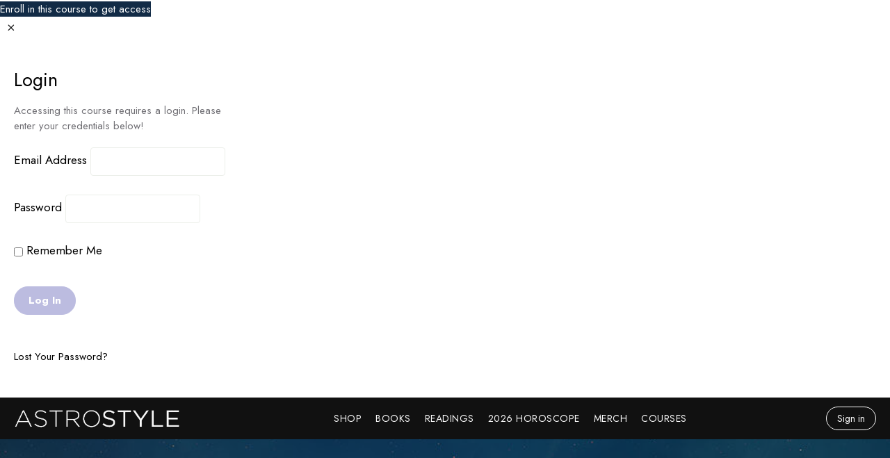

--- FILE ---
content_type: text/css; charset=UTF-8
request_url: https://galaxy.astrostyle.com/wp-content/plugins/buddyboss-platform-pro/includes/schedule-posts/assets/css/bb-schedule-posts.css?ver=2.8.0
body_size: 1658
content:
#whats-new-form.focus-in #activity-schedule-section {
	display: flex;
	margin: auto;
	margin-right: 0;
	font-size: 13px;
}

#whats-new-form.focus-in #activity-schedule-section [class*="bb-icon"] {
	font-size: 16px;
	margin-right: 3px;
}

#whats-new-form.focus-in #activity-schedule-section .activity-post-schedule-details {
	display: flex;
	align-items: center;
	line-height: 1.2;
}

#whats-new-form.focus-in #activity-schedule-section .activity-post-schedule-details strong {
	font-weight: 600;
	margin-right: 5px;
}

#whats-new-form.focus-in #activity-schedule-section .activity-post-schedule-details .activity-post-meridiem {
	margin-left: 3px;
	text-transform: uppercase;
}

.bb-schedule-post_dropdown_section {
	margin-right: 8px;
	position: relative;
}

.bb-schedule-post_dropdown_section .bb-schedule-post_dropdown_button {
	background-color: transparent;
	display: flex;
	align-items: center;
	justify-content: space-between;
	padding: 5px 7px;
	border: 1px solid #ccc;
	border-radius: 7px;
}

.bb-schedule-post_dropdown_section .bb-schedule-post_dropdown_button i {
	font-size: 24px;
	color: #767676;
	line-height: 1.1;
}

.bb-schedule-post_dropdown_section .bb-schedule-post_dropdown_button i:before {
	margin: 0;
}

.bb-schedule-post_dropdown_section .bb-schedule-post_dropdown_button i.bb-icon-caret-down {
	font-size: 13px;
}

body:not(.buddyboss-theme) .bb-schedule-post_dropdown_section .bb-schedule-post_dropdown_button.is_scheduled {
	background-color: #ccc;
	text-decoration: none;
	padding: 0 7px;
}

.bb-schedule-post_dropdown_section .bb-schedule-post_dropdown_button.is_scheduled > i {
	display: none;
}

.bb-schedule-post_dropdown_section .bb-schedule-post_dropdown_button.is_scheduled:after {
	content: "\e803";
	font-size: 24px;
	font-family: 'bb-icons';
	/* stylelint-disable-line */
	font-weight: 300;
	color: #333;
}

.bb-schedule-post_dropdown_section .bb-schedule-post_dropdown_list {
	display: none;
	position: absolute;
	top: 100%;
	right: 0;
	padding: 8px;
	border-radius: 8px;
	background-color: #fff;
	box-shadow: 0 3px 8px 0 rgba(0, 0, 0, 0.06), 0 6px 24px 0 rgba(0, 0, 0, 0.12);
}

.bb-schedule-post_dropdown_section .bb-schedule-post_dropdown_list.is_open {
	display: block;
}

.bb-schedule-post_dropdown_section .bb-schedule-post_dropdown_list.is_open.is_bottom {
	bottom: 100%;
	top: inherit;
	margin-bottom: 8px;
}

.bb-schedule-post_dropdown_section .bb-schedule-post_dropdown_list ul {
	margin: 0;
	padding: 0;
	min-width: 200px;
}

.bb-schedule-post_dropdown_section .bb-schedule-post_dropdown_list li {
	list-style: none;
}

.bb-schedule-post_dropdown_section .bb-schedule-post_dropdown_list li > a {
	padding: 8px 15px;
	border-radius: 6px;
	font-size: 13px;
	color: #555;
	display: flex;
	align-items: center;
	text-decoration: none;
}

.bb-schedule-post_dropdown_section .bb-schedule-post_dropdown_list li > a:hover {
	background-color: #eaeaea;
}

.bb-schedule-post_dropdown_section .bb-schedule-post_dropdown_list li > a > i {
	font-size: 20px;
	color: #737373;
	margin-right: 8px;
}

.bb-schedule-post_dropdown_section .bb-schedule-post_modal .modal-wrapper {
	max-width: 400px;
}

.activity-form.focus-in .bb-schedule-post_dropdown_section .bb-action-popup .bb-model-header {
	margin: -20px -30px 0;
	background-color: transparent;
}

.bb-schedule-post_dropdown_section .bb-action-popup .bb-model-header .bb-model-close-button > span[class*="bb-icon"] {
	opacity: 0.4;
}

.bb-schedule-post_dropdown_section .bb-action-popup-content p.schedule-date {
	font-size: 13px;
	margin-bottom: 10px;
}

.bb-schedule-post_dropdown_section .bb-action-popup-content label {
	font-weight: 500;
	margin-bottom: 10px;
}

.bb-schedule-post_dropdown_section .bb-action-popup-content .input-field {
	position: relative;
	margin-bottom: 20px;
}

.bb-schedule-post_dropdown_section .bb-action-popup-content .input-field [class*="bb-icon"] {
	position: absolute;
	top: 50%;
	transform: translateY(-50%);
	right: 12px;
	font-size: 20px;
	color: #333;
	opacity: 0.4;
	pointer-events: none;
}

body:not(.buddyboss-theme) .bb-schedule-post_dropdown_section .bb-action-popup-content .input-field > input {
	height: 40px;
	padding: 0 12px;
	border-radius: 5px;
	border: 1px solid #ccc;
	box-sizing: border-box;
}

body:not(.buddyboss-theme) .bb-schedule-post_dropdown_section .bb-action-popup-content .bb-schedule-activity-meridian-wrap label input {
	width: auto;
}

body:not(.buddyboss-theme) .bb-schedule-post_dropdown_section .bb-action-popup-content .bb-view-all-scheduled-posts {
	text-decoration: none;
}

body:not(.buddyboss-theme) .bb-schedule-post_dropdown_section .bb-action-popup-content .bb-view-all-scheduled-posts {
	font-size: 14px;
}

.bb-schedule-post_dropdown_section .bb-action-popup-content .bb-schedule-activity-time-wrap {
	flex: 1 1 auto;
}

.bb-schedule-post_dropdown_section .bb-action-popup-content .bb-schedule-activity-meridian-wrap {
	position: relative;
	margin: 0 0 20px 10px;
	flex: 0 0 auto;
	display: flex;
}

.bb-schedule-post_dropdown_section .bb-action-popup-content .input-field-inline {
	display: flex;
}

.bb-schedule-post_dropdown_section .bb-action-popup-content .input-field-inline .bb-schedule-activity-meridian-wrap label {
	margin: 0 4px;
	font-size: 15px;
	font-weight: 400;
	color: #eaeaea;
	letter-spacing: -0.22px;
	cursor: pointer;
}

.bb-schedule-post_dropdown_section .bb-action-popup-content .input-field-inline .bb-schedule-activity-meridian-wrap label input {
	position: absolute;
	opacity: 0;
}

.bb-schedule-post_dropdown_section .bb-action-popup-content .input-field-inline .bb-schedule-activity-meridian-wrap label input:checked + span {
	background: #5087e5;
	border-color: #5087e5;
	color: #fff;
}

.bb-schedule-post_dropdown_section .bb-action-popup-content .input-field-inline .bb-schedule-activity-meridian-wrap label span {
	background: #fff;
	border: 1px solid #eee;
	border-radius: 50%;
	width: 42px;
	height: 42px;
	display: inline-flex;
	align-items: center;
	justify-content: center;
	font-size: 14px;
	font-weight: 500;
	color: #eaeaea;
	letter-spacing: -0.24px;
	line-height: 24px;
}

.bb-schedule-post_dropdown_section .bb-action-popup .bb-model-footer {
	display: flex;
	justify-content: space-between;
	background-color: transparent;
}

.bb-schedule-post_dropdown_section .bb-action-popup .bb-model-footer > div {
	display: flex;
	align-items: center;
}

.bb-schedule-post_dropdown_section .bb-action-popup .bb-model-footer .button {
	padding: 6px 15px;
	min-width: auto;
}

.bb-schedule-post_dropdown_section .bb-action-popup .bb-model-footer .button[disabled] {
	opacity: 0.6;
	cursor: default;
	pointer-events: none;
}

.bb-schedule-post_dropdown_section .schedule-posts-placeholder_loader {
	display: flex;
	align-items: center;
	justify-content: center;
	min-height: 300px;
}

.bb-schedule-post_dropdown_section .schedule-posts-placeholder_loader [class*="bb-icon"] {
	font-size: 20px;
	line-height: 1;
}

.bb-schedule-post_dropdown_section .schedule-posts-placeholder {
	display: none;
	flex-direction: column;
	align-items: center;
	justify-content: center;
	min-height: 210px;
	margin: 30px 0;
	text-align: center;
}

.bb-schedule-post_dropdown_section .schedule-posts-placeholder.is_open {
	display: flex;
}

.bb-schedule-post_dropdown_section .schedule-posts-placeholder > [class*="bb-icon"] {
	color: #333;
	font-size: 72px;
	opacity: 0.4;
}

.bb-schedule-post_dropdown_section .schedule-posts-placeholder h2 {
	font-size: 24px;
	margin-bottom: 5px;
}

body.buddypress .bb-schedule-post_dropdown_section .schedule-posts-placeholder h2 {
	margin-bottom: 5px;
}

.bb-schedule-post_dropdown_section .schedule-posts-placeholder p {
	color: #555;
}

.bb-schedule-post_dropdown_section .bb-action-popup-content.has-no-content .schedule-posts-content,
.bb-schedule-post_dropdown_section .bb-action-popup-content.has-no-content .schedule-posts-placeholder_loader {
	display: none !important;
}

.bb-schedule-post_dropdown_section .bb-action-popup-content.has-no-content .schedule-posts-placeholder {
	display: flex;
}

.bb-schedule-post_dropdown_section .bb-action-popup-content.has-content .schedule-posts-placeholder,
.bb-schedule-post_dropdown_section .bb-action-popup-content.has-content .schedule-posts-placeholder_loader {
	display: none;
}

body:not(.buddyboss-theme) .bb-schedule-post_dropdown_section .bb-action-popup-content .schedule-posts-content > .activity-list {
	padding: 0;
	margin: 20px 0;
	background-color: transparent;
}

.bb-schedule-post_dropdown_section .bb-schedule-posts_modal .modal-wrapper {
	max-width: 815px;
	overflow: auto;
	max-height: calc(100vh - 20px);
}

.bb-schedule-post_dropdown_section .bb-schedule-posts_modal .bb-action-popup-content {
	background-color: #eaeaea;
	border-radius: 0 0 4px 4px;
	min-height: 340px;
}

.bb-schedule-post_dropdown_section .bb-schedule-posts_modal .activity-list .bp-activity-head {
	margin-right: 55px;
}

.bb-schedule-post_dropdown_section .bb-schedule-posts_modal .activity-list .bp-activity-head a.view.activity-time-since {
	display: none;
}

.bb-schedule-post_dropdown_section .bb-schedule-posts_modal .activity-list .bp-activity-head .activity-date {
	display: inline-block;
	margin-top: 0;
}

.bb-schedule-post_dropdown_section .bb-schedule-posts_modal .activity-list .bb-activity-schedule-actions {
	position: absolute;
	right: 15px;
	top: 25px;
}

.bb-schedule-post_dropdown_section .bb-schedule-posts_modal .activity-list .bb-activity-schedule-actions .bb-activity-schedule-action {
	font-size: 16px;
	margin: 0 0 0 10px;
	cursor: pointer;
	text-decoration: none;
}

.bb-schedule-post_dropdown_section .bb-schedule-posts_modal .activity-list .bb-activity-schedule-actions .bb-activity-schedule-action i {
	color: #333;
	opacity: 0.4;
}

.bb-schedule-post_dropdown_section .bb-schedule-posts_modal .activity-list .activity-date .schedule-text {
	font-size: 13px;
	font-weight: 400;
}

.bb-schedule-post_dropdown_section .bb-schedule-posts_modal .activity-list .activity-date .time-since {
	font-size: 13px;
	font-weight: 400;
}

.bb-schedule-post_dropdown_section .bb-schedule-posts_modal .activity-list .item-action_more,
.bb-schedule-post_dropdown_section .bb-schedule-posts_modal .activity-list .media-action_more,
.bb-schedule-post_dropdown_section .bb-schedule-posts_modal .activity-list .document-detail-wrap,
.bb-schedule-post_dropdown_section .bb-schedule-posts_modal .activity-list .bb-open-video-theatre,
.bb-schedule-post_dropdown_section .bb-schedule-posts_modal .activity-list .bb-activity-video-elem,
.bb-schedule-post_dropdown_section .bb-schedule-posts_modal .activity-list .bb-open-media-theatre,
.bb-schedule-post_dropdown_section .bb-schedule-posts_modal .activity-list .bb-open-document-theatre {
	pointer-events: none;
}

.bb-schedule-post_dropdown_section .bb-schedule-posts_modal .activity-list .item-action_more,
.bb-schedule-post_dropdown_section .bb-schedule-posts_modal .activity-list .media-action-wrap,
.bb-schedule-post_dropdown_section .bb-schedule-posts_modal .activity-list .document-action-wrap {
	display: none;
}

.bb-schedule-activity-time-picker.xdsoft_datetimepicker,
.bb-schedule-activity-date-wrap.xdsoft_datetimepicker {
	z-index: 999999;
}

@media screen and (max-width: 580px) {
	.bp-nouveau-activity-form-placeholder- .bb-schedule-post_dropdown_section .bb-schedule-post_dropdown_list,
	.activity-update-form .bb-schedule-post_dropdown_section .bb-schedule-post_dropdown_list {
		right: initial;
		left: 0;
	}
	.bp-nouveau-activity-form-placeholder- .activity-form.focus-in .whats-new-form-header #user-status-huddle #activity-schedule-section,
	.activity-update-form .activity-form.focus-in .whats-new-form-header #user-status-huddle #activity-schedule-section {
		margin-top: 15px;
		width: 100%;
	}
}


--- FILE ---
content_type: text/css; charset=UTF-8
request_url: https://galaxy.astrostyle.com/wp-content/plugins/astrostyle-checkout-flow/styles/ascf.css?ver=6.9
body_size: 1462
content:
:root {
    --ascf-color-primary: #080e12;
    --ascf-color-primary-dull: #8e99a0;
}

/* Product Page Buttons */

.product-buy-buttons {
    padding: 10px 15px;
}

.ascf-btn-container {
    margin: 0 0 10px;
    display: flex;
    flex-wrap: nowrap;
    flex-direction: column;
    align-items: center;
}

.ascf-btn {
    display: block;
    padding: 15px 40px;
    border-radius: 30px;
    font-family: 'Jost', Helvetica, arial, sans-serif;
    letter-spacing: 0.5px;
    text-transform: uppercase;
    line-height: 1;
    width: 100%;
    text-align: center;
}

@media (min-width: 1024px) {
    .ascf-btn {
        width: auto;
    }

    #product_description_container {
        padding: 5px 25px;
    }

    #product_description_container .ascf-btn {
        width: 100%;
    }
}

.ascf-btn.ascf-secondary {
    font-size: 1em;
    border: solid 1px;
    color: var(--ascf-color-primary);
    background-color: transparent;
}

.ascf-btn.ascf-primary {
    background-color: var(--ascf-color-primary);
    color: #fff;
    font-size: 1.2em;
}

.msg-below-btn {
    display: block;
    width: 100%;
    font-family: 'Jost', Helvetica, Arial, sans-serif;
    font-style: italic;
    text-align: center;
}

.msg-below-btn p {
    margin: 0;
}

.old-price {
    text-decoration: line-through;
    font-size: 1.3em;
    margin-right: 5px;
    color: var(--ascf-color-primary-dull);
    position: relative;
    top: 0.05em;
}

/* Fixes for default WC and Elementor widgets */
.woocommerce-product-details__short-description {
    font-family: 'Jost', Helvetica, Arial, sans-serif;
}

.elementor-widget-woocommerce-product-price, 
.elementor-widget-woocommerce-product-short-description,
.elementor-widget-yith-wc-dynamic-product-notes,
.elementor-widget-woocommerce-product-title {
    margin-bottom: 0 !important;
}

.elementor-widget-woocommerce-product-price .price {
    margin-top: 0 !important;
}

h1.product_title.elementor-heading-title {
    font-family: "Freight Pro BuddyBoss", Georgia !important;
    font-size: 2.2em !important;
    letter-spacing: 0;
    line-height: 1.2;
}

.woocommerce-product-gallery .woocommerce-product-gallery__trigger {
    display: none;
}

.woocommerce-product-gallery__image {
	margin-right: 10px !important;
}

.woocommerce-product-gallery .slick-slider {
	margin: 5px 0 0;
}

.woocommerce-product-gallery .slick-slide {
	width: auto !important;
	margin-right: 5px;
}

.wcf-embed-checkout-form.wcf-embed-checkout-form-modern-checkout .woocommerce #payment button {
    border-radius: 30px;
}

.wfc-cart-collaterals .wfc-proceed-to-checkout a.wfc-button {
    background-color: #111 !important;
    border-color: #111 !important;
}

.wc-fast-cart .wfc-coupon button.wfc-button {
    background-color: #f3f3f3 !important;
    color: #111 !important;
}

.elementor-widget-wrap.elementor-element-populated {
    margin: 0;
    padding: 0;
}
.elementor-widget-wrap.elementor-element-populated .elementor-widget-container {
    margin: 0;
}

/* Google/Apple pay button */
wcpay-express-checkout-wrapper {
    height: 120px !important;
    margin-top: 10px;
}
.ppc-button-wrapper iframe, 
.wcpay-express-checkout-wrapper iframe {
    height: 80px !important;
}

.wcf-embed-checkout-form .woocommerce form .wcf-column-50,
.wcf-embed-checkout-form .woocommerce form .wcf-column-33 {
    width: 100% !important;
}

@media (min-width: 768px) {
    .wcf-embed-checkout-form .woocommerce form .wcf-column-50 {
        width: 50%
    }
    .wcf-embed-checkout-form .woocommerce form .wcf-column-33 {
        width: 33%;
    }
}

a.added_to_cart.wc-forward {
    color: #E5838F;
    font-size: 24px;
    font-family: 'Jost', Helvetica, arial, sans-serif;
    width: 100%;
    text-align: center;
    text-decoration: underline;
    text-transform: uppercase;
}

/** Login before checkout 
 **********************************/

/* Mobile default: single column */
#customer_login {
    display: block;
    max-width: 900px;
    margin: 0 auto;
    padding: 2rem 0;
}

#customer_login .u-column1,
#customer_login .u-column2 {
    width: 100%;
    box-sizing: border-box;
    padding: 1rem;
    background-color: #fbf7f4;
    border: 1px solid #eee;
    margin-bottom: 1rem; /* spacing between the two sections on mobile */
}

#customer_login h2 {
    font-family: "freight-big-pro", Georgia, serif;
    font-size: 32px;
    font-weight: normal;
    margin-bottom: 1rem;
    line-height: 1.2;
}

#customer_login,
#customer_login label,
#customer_login input,
#customer_login .woocommerce-Input {
    font-family: "Jost", sans-serif;
    font-size: 1rem;
    line-height: 1.5;
    color: #333;
    font-weight: normal;
}

#customer_login .form-row {
    margin-bottom: 1rem;
}

#customer_login label {
    display: block;
    margin-bottom: 0.4rem;
    font-weight: normal;
}

#customer_login input[type="text"],
#customer_login input[type="password"],
#customer_login input[type="email"] {
    width: 100%;
    padding: 0.6rem;
    margin-bottom: 0.5rem;
    border: 1px solid #ccc;
    border-radius: 4px;
}

/* Buttons */
.woocommerce-Button.button,
.woocommerce-form-register__submit,
.woocommerce-form-login .button {
    background-color: #111;
    border: none;
    color: #fff;
    padding: 0.7rem 1.5rem;
    font-size: 1rem;
    font-weight: normal;
    text-transform: uppercase;
    cursor: pointer;
    border-radius: 30px;
    transition: background-color 0.2s ease;
    margin-top: 1rem;
}
.woocommerce-form-login .button {
    margin-top: 2px;
}

.woocommerce-Button.button:hover,
.woocommerce-form-register__submit:hover,
.woocommerce-form-login .button:hover {
    background-color: #333;
}

.woocommerce-LoginBtn,
.woocommerce-RegisterBtn {
    display: flex;
    justify-content: flex-end;
}

#customer_login .woocommerce-LostPassword.lost_password {
    display: flex;
    flex-direction: column;
    align-items: flex-start;
    gap: 0.5rem;
    margin: 1rem 0;
}

#customer_login .woocommerce-LostPassword.lost_password input[type="checkbox"] {
    margin: 0;
    transform: scale(1.2);
}

#customer_login .woocommerce-LostPassword.lost_password a {
    font-size: 16px;
}

.bb_customer_register .form-row {
    margin-bottom: 1.25rem;
}

.woocommerce-privacy-policy-text p {
    margin: 1rem 0;
    font-size: 11px;
    color: #555;
}

.checkout-heading h2 {
    font-size: 28px !important;
    padding: 0 15px;
}

/* Tablet and above: two columns */
@media (min-width: 768px) {
    #customer_login {
        display: flex;
        flex-wrap: nowrap;
        justify-content: space-between;
        align-items: flex-start;
        gap: 2rem;
    }

    #customer_login .u-column1,
    #customer_login .u-column2 {
        flex: 1 1 0;
        margin-bottom: 0; /* no extra margin between columns */
    }

    .checkout-heading h2 {
        font-size: 46px !important;
    }
}


--- FILE ---
content_type: text/css; charset=UTF-8
request_url: https://galaxy.astrostyle.com/wp-content/themes/buddyboss-theme/assets/css/woocommerce.min.css?ver=2.8.50
body_size: 19694
content:
.woocommerce .woocommerce-result-count{font-size:14px;margin:.5em 0;margin-right:auto;color:var(--bb-alternate-text-color)}.woocommerce form.woocommerce-ordering select::-ms-expand{display:none}.woocommerce form.woocommerce-ordering select{font-size:14px;height:36px;-webkit-appearance:none;-moz-appearance:none;appearance:none;outline:0}.woocommerce ul.products:not(.elementor-grid){-webkit-column-count:auto;column-count:auto;display:-webkit-box;display:-ms-flexbox;display:flex;-ms-flex-wrap:wrap;flex-wrap:wrap}.woocommerce ul.products:not(.elementor-grid).columns-4 li.product .bs_after_shop_loop_item_links{-webkit-box-orient:vertical;-webkit-box-direction:normal;-ms-flex-direction:column;flex-direction:column}.woocommerce ul.products:not(.elementor-grid).columns-4 li.product .bs_after_shop_loop_item_links a.added_to_cart.wc-forward{width:100%;border-right:0;border-radius:0}.woocommerce ul.products:not(.elementor-grid).columns-4 li.product .bs_after_shop_loop_item_links a.button{-ms-flex-item-align:center;align-self:center;width:100%}.woocommerce ul.products:not(.elementor-grid).columns-4 li.product .bs_after_shop_loop_item_links a.button.add_to_cart_button.added{border-radius:0 0 4px 4px}.woocommerce ul.products:not(.elementor-grid) li.product,.woocommerce ul.products:not(.elementor-grid) li.product.type-product{margin-bottom:20px}.woocommerce ul.products:not(.elementor-grid) li.product span.onsale{margin:0;left:0;right:auto}.woocommerce li.product{background-color:var(--bb-content-background-color);box-shadow:0 0 2px 0 rgba(18,43,70,.25);border-radius:var(--bb-block-radius);display:-webkit-box;display:-ms-flexbox;display:flex;-ms-flex-wrap:wrap;flex-wrap:wrap;margin:0 10px 20px;width:-webkit-calc(33.333% - 20px);width:calc(33.333% - 20px)}.woocommerce li.product a.woocommerce-LoopProduct-link{-webkit-box-flex:0;-ms-flex:0 0 100%;flex:0 0 100%}.woocommerce li.product a.woocommerce-LoopProduct-link>img{border-radius:var(--bb-block-radius) var(--bb-block-radius) 0 0;margin:0 0 .5em;border:0;border-bottom:1px solid var(--bb-content-border-color)}.woocommerce li.product .woocommerce-loop-product__title{text-align:center;font-size:16px;line-height:24px}.woocommerce li.product .star-rating{margin-left:auto;margin-right:auto}.woocommerce li.product .price{text-align:center;color:var(--bb-primary-color);font-weight:500}.woocommerce li.product .price ins{text-decoration:none;font-weight:500}.woocommerce li.product .price del{color:#c8cbcf;opacity:1;font-weight:400}.woocommerce li.product .bs_after_shop_loop_item_separator{width:100%;height:1px;border-bottom:1px solid var(--bb-content-border-color);margin:.4em 0 0}.woocommerce li.product .bs_after_shop_loop_item_links{display:-webkit-box;display:-ms-flexbox;display:flex}.woocommerce li.product a.button{-ms-flex-item-align:end;align-self:flex-end}.woocommerce li.product a.added_to_cart.wc-forward,.woocommerce li.product a.button.add_to_cart_button,.woocommerce li.product a.button.product_type_external,.woocommerce li.product a.button.product_type_grouped,.woocommerce li.product a.button.product_type_simple,.woocommerce li.product a.button.product_type_variable{border-radius:0 0 var(--bb-block-radius) var(--bb-block-radius);border:0;background-color:var(--bb-content-background-color);float:right;color:var(--bb-primary-color);text-transform:uppercase;font-weight:400;font-size:12px;line-height:2.5;text-align:center;min-height:auto;white-space:nowrap;overflow:hidden;padding:.618em 1em;margin:0;display:-webkit-box;display:-ms-flexbox;display:flex;-webkit-box-align:center;-ms-flex-align:center;align-items:center;-webkit-box-pack:center;-ms-flex-pack:center;justify-content:center}.woocommerce li.product a.added_to_cart.wc-forward:hover,.woocommerce li.product a.button.add_to_cart_button:hover,.woocommerce li.product a.button.product_type_external:hover,.woocommerce li.product a.button.product_type_grouped:hover,.woocommerce li.product a.button.product_type_simple:hover,.woocommerce li.product a.button.product_type_variable:hover{background-color:var(--bb-primary-color);color:#fff}.woocommerce li.product a.added_to_cart.wc-forward:focus,.woocommerce li.product a.button.add_to_cart_button:focus,.woocommerce li.product a.button.product_type_external:focus,.woocommerce li.product a.button.product_type_grouped:focus,.woocommerce li.product a.button.product_type_simple:focus,.woocommerce li.product a.button.product_type_variable:focus{box-shadow:none}.woocommerce li.product a.button.add_to_cart_button.added{border-radius:0 0 var(--bb-block-radius) 0}.woocommerce li.product a.button.product_type_external{white-space:normal;line-height:2}.woocommerce li.product a.button.add_to_cart_button.added{margin-top:auto;border-top:1px solid var(--bb-content-border-color)}.woocommerce li.product a.button.add_to_cart_button,.woocommerce li.product a.button.product_type_external,.woocommerce li.product a.button.product_type_grouped,.woocommerce li.product a.button.product_type_simple,.woocommerce li.product a.button.product_type_variable{-webkit-box-ordinal-group:3;-ms-flex-order:2;order:2;-webkit-box-flex:1;-ms-flex:1;flex:1;margin-top:auto;border-top:1px solid var(--bb-content-border-color)}.woocommerce li.product a.added_to_cart.wc-forward{border-radius:0 0 0 4px;border-right:1px solid var(--bb-content-border-color);-webkit-box-ordinal-group:2;-ms-flex-order:1;order:1;width:50%;max-height:50px;margin-top:auto;border-top:1px solid var(--bb-content-border-color)}.woocommerce li.product .star-rating{font-size:.757em;margin-bottom:1em}.woocommerce li.product .star-rating:before{content:"\53\53\53\53\53"}.woocommerce li.product .star-rating span{color:var(--bb-warning-color)}.woocommerce li.product:hover{box-shadow:0 6px 24px 0 rgba(18,43,70,.12)}@media (min-width:1200px){.woocommerce.woo-sidebar ul.products.columns-4 a.button.add_to_cart_button.added:after,.woocommerce.woo-sidebar ul.products.columns-5 a.button.add_to_cart_button.added:after,.woocommerce.woo-sidebar ul.products.columns-6 a.button.add_to_cart_button.added:after{display:none}}.woocommerce ul.products li.product .price{color:var(--bb-primary-color)}.woocommerce ul.products.columns-5 a.added_to_cart.wc-forward,.woocommerce ul.products.columns-6 a.added_to_cart.wc-forward,.woocommerce.bb-has-wc-sidebar ul.products.columns-4 a.added_to_cart.wc-forward{width:100%;border-right:0}@media (max-width:992px){.woocommerce ul.products li.product a.added_to_cart.wc-forward{width:100%;border-right:0}.woocommerce .woocommerce li.product a.button.add_to_cart_button.added{border-radius:0 0 var(--bb-block-radius) var(--bb-block-radius)}}.woocommerce span.onsale{margin:0;top:0;left:0;border-top:1px solid var(--bb-content-border-color);border-left:1px solid var(--bb-content-border-color);right:auto;border-radius:var(--bb-block-radius) 0 var(--bb-block-radius) 0;padding:10px;background-color:#fe6f4b;min-height:auto;min-width:auto;line-height:1em;text-transform:uppercase;font-size:12px}.woocommerce li.product span.onsale{border-top:0;border-left:0}.woocommerce .star-rating{font-size:12px;margin-top:2px;min-width:90px}.woocommerce .star-rating:before{content:"\53\53\53\53\53";letter-spacing:5px}.woocommerce .star-rating span{color:var(--bb-warning-color)}.woocommerce .star-rating span:before{letter-spacing:5px}.woocommerce .woocommerce-error,.woocommerce .woocommerce-info,.woocommerce .woocommerce-message{border-top:0;background-color:var(--bb-content-background-color);border-radius:var(--bb-block-radius);border:1px solid var(--bb-content-border-color);font-size:16px;margin-bottom:1em}.woocommerce .woocommerce-error .button,.woocommerce .woocommerce-info .button,.woocommerce .woocommerce-message .button{background-color:var(--bb-primary-button-background-regular);color:var(--bb-primary-button-text-regular);border:1px solid var(--bb-primary-button-border-regular);font-size:14px;font-weight:400;padding-left:1em;padding-right:1em;min-height:auto;margin-left:30px}.woocommerce .woocommerce-error .button:focus,.woocommerce .woocommerce-info .button:focus,.woocommerce .woocommerce-message .button:focus{box-shadow:var(--bb-primary-button-focus-shadow)}.woocommerce .woocommerce-error .button:hover,.woocommerce .woocommerce-info .button:hover,.woocommerce .woocommerce-message .button:hover{background-color:var(--bb-primary-button-background-hover);color:var(--bb-primary-button-text-hover);border-color:var(--bb-primary-button-border-hover)}.woocommerce .woocommerce-error{background:var(--bb-danger-color);color:#fff;border:0}.woocommerce .woocommerce-error strong{color:#fff}.woocommerce .woocommerce-error::before{font-size:16px;text-rendering:auto;-webkit-font-smoothing:antialiased;font-family:bb-icons;content:"\ee65";font-weight:100;color:#fff}.woocommerce .woocommerce-info{color:inherit}.woocommerce .woocommerce-info::before{font-size:18px;text-rendering:auto;-webkit-font-smoothing:antialiased;content:"\e882";font-family:bb-icons;color:inherit}.woocommerce .woocommerce-message{color:inherit}.woocommerce .woocommerce-message::before{font-size:16px;text-rendering:auto;-webkit-font-smoothing:antialiased;font-family:bb-icons;content:"\e875";color:inherit}.woocommerce .woocommerce-breadcrumb{font-size:14px;color:var(--bb-headings-color)}.woocommerce .woocommerce-breadcrumb a{color:var(--bb-alternate-text-color)}.woocommerce .woocommerce-breadcrumb a:hover{color:var(--bb-headings-color)}.woocommerce .woocommerce-breadcrumb .bc-delimiter{margin:0 3px;position:relative;top:1px}.woocommerce a.button{font-style:normal;background-color:var(--bb-primary-button-background-regular);color:var(--bb-primary-button-text-regular);border:1px solid var(--bb-primary-button-border-regular);font-weight:500;text-decoration:none;text-align:center;cursor:pointer;display:inline-block;line-height:1.3;outline:0;vertical-align:middle;-webkit-appearance:none;-moz-appearance:none;appearance:none;-webkit-font-smoothing:antialiased;-moz-osx-font-smoothing:grayscale;font-size:14px;min-height:34px;padding:6px 20px;border-radius:var(--bb-button-radius);-webkit-transition:all linear .2s;transition:all linear .2s}.woocommerce a.button:focus{box-shadow:var(--bb-primary-button-focus-shadow)}.woocommerce a.button:hover{background-color:var(--bb-primary-button-background-hover);color:var(--bb-primary-button-text-hover);border-color:var(--bb-primary-button-border-hover)}.woocommerce a.remove{font-weight:100;color:var(--bb-alternate-text-color)!important;line-height:.9;font-size:1.8em}.woocommerce a.remove:hover{color:#fff!important;background-color:var(--bb-danger-color)}.woocommerce form .form-row{padding:3px 0}.woocommerce form .form-row.form-row-first{width:49%}.woocommerce form .form-row.form-row-last{width:49%}.woocommerce form .form-row label{font-size:16px;line-height:1.1;margin-bottom:10px}.woocommerce form button.button{background-color:var(--bb-primary-button-background-regular);color:var(--bb-primary-button-text-regular);border:1px solid var(--bb-primary-button-border-regular);border-radius:var(--bb-button-radius);font-size:14px;font-weight:400;display:inline-block;padding-left:2em;padding-right:2em;height:40px}.woocommerce form button.button:focus{box-shadow:var(--bb-primary-button-focus-shadow)}.woocommerce form button.button:hover{background-color:var(--bb-primary-button-background-hover);color:var(--bb-primary-button-text-hover);border-color:var(--bb-primary-button-border-hover)}.woocommerce form button.button:disabled:hover,.woocommerce form button.button:disabled[disabled]:hover,.woocommerce form button.button:hover{box-shadow:none;background-color:var(--bb-primary-button-background-hover);color:var(--bb-primary-button-text-hover);border-color:var(--bb-primary-button-border-hover)}.woocommerce form button.button:disabled,.woocommerce form button.button:disabled[disabled]{color:#fff;padding-left:2em;padding-right:2em}.woocommerce button.button,.woocommerce input.button{border-radius:var(--bb-button-radius)}.woocommerce ul.products li.product .woocommerce-loop-category__title,.woocommerce ul.products li.product .woocommerce-loop-product__title,.woocommerce ul.products li.product h3{padding-left:15px;padding-right:15px}.woocommerce nav.woocommerce-pagination ul{border:0}.woocommerce nav.woocommerce-pagination ul li{border:0;margin:0 5px;overflow:visible}.woocommerce nav.woocommerce-pagination ul li span{font-size:13px}.woocommerce nav.woocommerce-pagination ul li a{font-size:13px;background-color:#fff;color:var(--bb-primary-color)}.woocommerce nav.woocommerce-pagination ul li a:active,.woocommerce nav.woocommerce-pagination ul li a:focus,.woocommerce nav.woocommerce-pagination ul li a:hover{background-color:var(--bb-primary-color);color:#fff}.woocommerce nav.woocommerce-pagination ul li a.next,.woocommerce nav.woocommerce-pagination ul li a.prev{font-size:12px}.woocommerce-checkout .bb-wc-co table.shop_table tr:last-child td:first-child,.woocommerce-checkout .bb-wc-co table.shop_table tr:last-child td:last-child,.woocommerce-page table.cart tr:last-child td:last-child{border-radius:0}.woocommerce .widget_price_filter .price_slider_wrapper .ui-widget-content{background-color:#ebebeb;background-image:none}.woocommerce .widget_price_filter .price_slider_wrapper .ui-slider .ui-slider-range{background-color:var(--bb-primary-color);background-image:none}.woocommerce .widget_price_filter .price_slider_wrapper .ui-slider .ui-slider-handle{background-color:var(--bb-primary-color);background-image:none;border:0;width:.8em;height:.8em;top:-.3em;cursor:pointer}.woocommerce .widget_price_filter .price_slider_wrapper .ui-slider-horizontal{height:.2em}.woocommerce .widget_price_filter .price_slider_wrapper .price_slider_amount .button{color:#fff;background-color:#385dff;border-radius:var(--bb-button-radius);padding:7px 20px 6px;min-height:20px;height:30px;font-size:12px;font-weight:400;line-height:1}.woocommerce .widget_price_filter .price_slider_wrapper .price_slider_amount .button:hover{background-color:#0f74e0}@media (max-width:800px){.woocommerce-cart #content .woocommerce table.cart td.product-thumbnail{display:block;text-align:center!important}.woocommerce-cart #content .woocommerce table.cart td.product-thumbnail:before{display:none}}.woocommerce-cart .select2-container .select2-search{display:none}.woocommerce-cart .woocommerce{background-color:var(--bb-content-background-color);border-radius:var(--bb-block-radius);border:1px solid var(--bb-content-border-color);margin-bottom:20px;padding:15px 20px}.woocommerce-cart .woocommerce table.shop_table th{font-weight:400}body.woocommerce-cart p.cart-empty{text-align:center;font-size:22px;margin-bottom:30px;padding:0 0 30px;overflow:hidden}body.woocommerce-cart p.cart-empty:before{display:inline-block;width:100%;height:60px;content:"";background-image:url(../images/svg/cart.svg);background-repeat:no-repeat;background-size:60px 60px;background-position:center;margin-bottom:20px;margin-top:30px;position:static}body.woocommerce-cart p.cart-empty+p.return-to-shop{text-align:center}body.woocommerce-cart p.cart-empty+p.return-to-shop .button.wc-backward{padding:10px 2em;margin-bottom:1.6875rem}.woocommerce-notices-wrapper+p.return-to-shop{text-align:center}.woocommerce table.shop_table{border:0;font-size:14px}.woocommerce table.shop_table td,.woocommerce table.shop_table th{border-bottom:1px solid var(--bb-content-border-color);border-top:0}.woocommerce table.shop_table th{text-transform:uppercase;color:var(--bb-alternate-text-color);font-size:14px}.woocommerce table.shop_table th.product-subtotal{text-align:right}.woocommerce table.shop_table td.product-name a{color:var(--bb-headings-color);font-weight:500}.woocommerce table.shop_table td.product-name a:hover{color:var(--bb-primary-color)}.woocommerce table.shop_table td.product-name a.wcs-switch-link{background-color:var(--bb-primary-button-background-regular);color:var(--bb-primary-button-text-regular);border:1px solid var(--bb-primary-button-border-regular)}.woocommerce table.shop_table td.product-name a.wcs-switch-link:focus{box-shadow:var(--bb-primary-button-focus-shadow)}.woocommerce table.shop_table td.product-name a.wcs-switch-link:hover{background-color:var(--bb-primary-button-background-hover);color:var(--bb-primary-button-text-hover);border-color:var(--bb-primary-button-border-hover)}.woocommerce table.shop_table td.product-quantity .quantity{display:inline-block}.woocommerce table.shop_table td.product-quantity .quantity input.qty{color:var(--bb-headings-color)}.woocommerce table.shop_table td.product-quantity .quantity.quantity--readonly{visibility:hidden;width:0;height:0;opacity:0}.woocommerce table.shop_table td.product-price{color:var(--bb-headings-color)}.woocommerce table.shop_table td.product-subtotal{color:var(--bb-headings-color);text-align:right}@media (max-width:800px){.woocommerce table.shop_table td{padding-top:12px;padding-bottom:12px}}.woocommerce table.shop_table td.actions>button.button{background-color:var(--bb-secondary-button-background-regular);color:var(--bb-secondary-button-text-regular);border:1px solid var(--bb-secondary-button-border-regular);font-size:14px;font-weight:500;min-height:34px;padding:6px 20px;line-height:1.4;margin-top:0}.woocommerce table.shop_table td.actions>button.button:focus{box-shadow:var(--bb-secondary-button-focus-shadow)}.woocommerce table.shop_table td.actions>button.button:disabled{pointer-events:none}.woocommerce table.shop_table td.actions>button.button:hover{background-color:var(--bb-secondary-button-background-hover);color:var(--bb-secondary-button-text-hover);border:1px solid var(--bb-secondary-button-border-hover)}.woocommerce table.shop_table .coupon button.button,.woocommerce table.shop_table .coupon input.button{border-radius:3px;font-size:14px;font-weight:400;background-color:var(--bb-secondary-button-background-regular);color:var(--bb-secondary-button-text-regular);border:1px solid var(--bb-secondary-button-border-regular)}.woocommerce table.shop_table .coupon button.button:focus,.woocommerce table.shop_table .coupon input.button:focus{box-shadow:var(--bb-secondary-button-focus-shadow)}.woocommerce table.shop_table .coupon button.button.bp-coupon-btn-active:hover,.woocommerce table.shop_table .coupon input.button.bp-coupon-btn-active:hover{background-color:var(--bb-secondary-button-background-hover);color:var(--bb-secondary-button-text-hover);border:1px solid var(--bb-secondary-button-border-hover)}.woocommerce table.shop_table .coupon button.button{border-radius:var(--bb-button-radius)}.woocommerce table.shop_table .coupon input.input-text{font-size:14px;min-width:150px}@media (max-width:544px){.woocommerce table.shop_table .coupon button.button,.woocommerce table.shop_table .coupon input.button{width:100%!important;margin-bottom:10px}.woocommerce table.shop_table .coupon input.input-text{width:100%!important;margin-bottom:5px!important}}@media (max-width:800px){.woocommerce table.shop_table.shop_table_responsive tr:nth-child(even) td{background-color:var(--bb-body-background-color)}.woocommerce table.shop_table.shop_table_responsive tr:nth-child(even) td div.quantity input.qty{background-color:var(--bb-body-background-color)}.woocommerce table.shop_table.shop_table_responsive tr td::before{padding-right:5px}}.woocommerce .bb_sku_wrapper{display:block;color:var(--bb-alternate-text-color);font-size:13px;line-height:1}@media (max-width:800px){.woocommerce .bb_sku_wrapper{display:none}}.woocommerce .bb-header-buttons a.button:hover{background-color:transparent}.woocommerce .bb-header-buttons a.button.signup:hover{box-shadow:inset 0 0 0 99999px rgba(0,0,0,.1)}.woocommerce .bb-login-section a.button{margin-bottom:16px}.woocommerce-cart table.cart td.actions .coupon .input-text{background-color:var(--bb-content-background-color);border:1px solid var(--bb-content-border-color);border-radius:var(--bb-input-radius);box-shadow:none;padding:0 12px;color:var(--bb-body-text-color)}.woocommerce-cart .wc_empty_cart{text-align:center}.woocommerce-cart .wc_empty_cart .cart_message_wrap{padding:3rem;width:60%;margin:0 auto}.woocommerce-cart .wc_empty_cart .wc-cart-sub-icon{margin-bottom:25px}.woocommerce-cart .wc_empty_cart .wc-cart-sub-icon img{max-width:60px}.woocommerce-cart .wc_empty_cart p.cart-empty{font-size:22px;color:var(--bb-body-text-color);margin-bottom:5px}.woocommerce-cart .wc_empty_cart p.wc_empty_cart_description{font-size:14px;color:#939597}.woocommerce-cart .wc_empty_cart a.button{padding:10px 2em}.woocommerce-cart .wc_empty_cart a.button:hover{background-color:#0f74e0;color:#fff}@media (max-width:800px){.woocommerce-cart .wc_empty_cart .cart_message_wrap{width:80%}}@media (max-width:544px){.woocommerce-cart .wc_empty_cart .cart_message_wrap{padding:3rem 2rem;width:90%}}.woocommerce-cart table.cart img{width:100px}.woocommerce-cart .cart-collaterals table.shop_table td,.woocommerce-cart .cart-collaterals table.shop_table th{border-bottom:0;border-top:0;color:var(--bb-headings-color)}.woocommerce-cart .cart-collaterals table.shop_table th{padding-left:0}.woocommerce-cart .cart-collaterals .cart_totals{float:none;width:100%}.woocommerce-cart .cart-collaterals .cart_totals>h2{display:none}.woocommerce-cart .cart-collaterals table.shop_table{float:right;width:50%}@media (max-width:800px){.woocommerce-cart .cart-collaterals table.shop_table{float:none;width:100%}}@media (max-width:544px){.woocommerce-cart .cart-collaterals .bb_cart_totals_ctrls{-webkit-box-orient:vertical;-webkit-box-direction:normal;-ms-flex-direction:column;flex-direction:column}.woocommerce-cart .cart-collaterals .bb_cart_totals_ctrls .wc-proceed-to-checkout{-webkit-box-ordinal-group:2;-ms-flex-order:1;order:1;padding-bottom:0}.woocommerce-cart .cart-collaterals .bb_cart_totals_ctrls .cart_shop{-webkit-box-ordinal-group:3;-ms-flex-order:2;order:2;margin-left:auto;margin-right:0}}.woocommerce-cart .bb_cart_totals_ctrls{clear:both}.woocommerce-cart .bb_cart_totals_ctrls .cart_shop{margin-right:auto;-ms-flex-item-align:end;align-self:flex-end}.woocommerce-cart .bb_cart_totals_ctrls a.button{font-size:14px;margin-bottom:2em;height:40px;padding:9px 2em;vertical-align:middle;display:inline-block;line-height:1.4;background:0 0;border:1px solid var(--bb-primary-color);color:var(--bb-primary-color);font-weight:500}.woocommerce-cart .bb_cart_totals_ctrls a.button:hover{border-color:var(--bb-primary-color)}.woocommerce-cart-form .bs-quantity{border:0;padding-right:0;padding-left:0;min-width:72px}.woocommerce-cart-form .bs-quantity input.qty{font-size:14px}.woocommerce-cart-form .bs-quantity .qty-nav{height:35px}.woocommerce-cart-form .bs-quantity .quantity-button{font-size:0;line-height:20px}.woocommerce-cart-form .bs-quantity .quantity-button:before{font-family:bb-icons;font-size:22px;text-rendering:auto;-webkit-font-smoothing:antialiased;position:relative;top:9px}.woocommerce-cart-form .bs-quantity .quantity-up:before{content:"\e827"}.woocommerce-cart-form .bs-quantity .quantity-down:before{content:"\e8ab"}.woocommerce-cart-form .bs-quantity.bs-quantity-individually .num-individually{display:inline-block;width:3.631em;min-width:32px;max-width:32px;text-align:center}.woocommerce-cart-form .bs-quantity.bs-quantity-individually .qty-nav{opacity:.3;cursor:default}.woocommerce-cart-form .bs-quantity.bs-quantity-individually .qty-nav .quantity-button{cursor:default}.woocommerce .wc-proceed-to-checkout{text-align:right;clear:both}.woocommerce .wc-proceed-to-checkout a.button.checkout-button{background-color:var(--bb-primary-button-background-regular);color:var(--bb-primary-button-text-regular);border:1px solid var(--bb-primary-button-border-regular);font-size:14px;display:inline-block;height:40px;padding:9px 2em;vertical-align:middle;line-height:1.4;font-weight:500}.woocommerce .wc-proceed-to-checkout a.button.checkout-button:focus{box-shadow:var(--bb-primary-button-focus-shadow)}.woocommerce .wc-proceed-to-checkout a.button.checkout-button:hover{background-color:var(--bb-primary-button-background-hover);color:var(--bb-primary-button-text-hover);border-color:var(--bb-primary-button-border-hover)}.woocommerce #respond input#submit,.woocommerce #respond input#submit.alt,.woocommerce a.button.alt,.woocommerce button.button.alt,.woocommerce input.button.alt{background-color:var(--bb-primary-button-background-regular);color:var(--bb-primary-button-text-regular);border:1px solid var(--bb-primary-button-border-regular);border-radius:var(--bb-button-radius)}.woocommerce #respond input#submit.alt:focus,.woocommerce #respond input#submit:focus,.woocommerce a.button.alt:focus,.woocommerce button.button.alt:focus,.woocommerce input.button.alt:focus{box-shadow:var(--bb-primary-button-focus-shadow)}.woocommerce #respond input#submit.alt,.woocommerce input.button.alt{background-color:var(--bb-primary-color)}.woocommerce-cart.woocommerce-page .bb_cart_totals_ctrls a.button.outline{background:0 0;color:var(--bb-primary-color)}@media (max-width:992px){body.woocommerce-cart #secondary{-webkit-box-flex:0;-ms-flex:0 0 100%;flex:0 0 100%;max-width:100%}}body.archive.woocommerce .grid.wc-grid-wrap{display:block;margin:0}body.archive.woocommerce .grid.wc-grid-wrap header.woocommerce-products-header{display:block;padding-top:1.875rem}body.archive.woocommerce .grid.wc-grid-wrap header.woocommerce-products-header h1{margin:0 0 .3125rem}body.archive.woocommerce .grid.wc-grid-wrap>.grid{display:-webkit-box;display:-ms-flexbox;display:flex}body.archive.woocommerce .grid.wc-grid-wrap>.grid #secondary{-webkit-box-ordinal-group:2;-ms-flex-order:1;order:1;padding-top:0}body.archive.woocommerce .grid.wc-grid-wrap>.grid #primary{-webkit-box-ordinal-group:3;-ms-flex-order:2;order:2;padding-top:.9375rem}#secondary.wc-widget-area .widgets_expand{background:#fff;border-radius:4px;padding:.9375rem;border:0;margin-top:.9375rem;margin-bottom:0;display:none;border-bottom:1px solid #fff}#secondary.wc-widget-area .widgets_expand h4.widget-title{margin-bottom:0;display:-webkit-box;display:-ms-flexbox;display:flex}#secondary.wc-widget-area .widgets_expand h4.widget-title span.wc-widget-area-expand{margin-left:auto}#secondary.wc-widget-area .widgets_expand.active{border-radius:4px 4px 0 0;border-bottom:1px solid var(--bb-content-border-color)}@media (min-width:800px){#secondary.wc-widget-area .wc-widget-area-expandable{display:block!important}}@media (max-width:800px){#secondary.wc-widget-area .widgets_expand{display:block}#secondary.wc-widget-area .wc-widget-area-expandable{display:none}#secondary.wc-widget-area .wc-widget-area-expandable aside.widget h4.widget-title span.collapse-widget{display:none}#secondary.wc-widget-area aside.widget:first-of-type{margin-top:0;border-radius:0}}@media (max-width:799px){body.archive.woocommerce .grid.wc-grid-wrap>.grid #secondary{-webkit-box-ordinal-group:2;-ms-flex-order:1;order:1}body.archive.woocommerce .grid.wc-grid-wrap>.grid #primary{-webkit-box-ordinal-group:3;-ms-flex-order:2;order:2;padding-top:.9375rem}body.archive.woocommerce .grid.wc-grid-wrap>.grid #primary ul.products{margin-bottom:0}}.widget_layered_nav ul.product-categories li span.count,.widget_layered_nav ul.woocommerce-widget-layered-nav-list li span.count,.widget_product_categories ul.product-categories li span.count,.widget_product_categories ul.woocommerce-widget-layered-nav-list li span.count{float:right;background:0 0;box-shadow:none;color:var(--bb-alternate-text-color);padding:0;letter-spacing:0}.widget_layered_nav ul.product-categories li ul.children,.widget_layered_nav ul.woocommerce-widget-layered-nav-list li ul.children,.widget_product_categories ul.product-categories li ul.children,.widget_product_categories ul.woocommerce-widget-layered-nav-list li ul.children{margin-top:10px;padding:0}.widget_layered_nav ul.product-categories>li>a,.widget_layered_nav ul.woocommerce-widget-layered-nav-list>li>a,.widget_product_categories ul.product-categories>li>a,.widget_product_categories ul.woocommerce-widget-layered-nav-list>li>a{text-transform:uppercase}.attribute-colors li,.woocommerce-widget-layered-color li{display:inline-block;margin-right:10px}.attribute-colors .color-marker,.woocommerce-widget-layered-color .color-marker{width:25px;height:25px;display:inline-block;border-radius:100%;border:2px solid #fff;box-shadow:0 0 0 1px #fff;cursor:pointer;position:relative;z-index:1}.attribute-colors .color-marker.checked,.woocommerce-widget-layered-color .color-marker.checked{box-shadow:0 0 0 1px var(--bb-content-border-color)}.attribute-colors .color-marker:hover:after,.woocommerce-widget-layered-color .color-marker:hover:after{border:1px solid var(--bb-content-border-color);font-size:12px;padding:2px 7px;background:#fff;color:#939597;border-radius:4px;content:attr(data-name);position:absolute;left:-50%;margin:0 auto;top:-27px;z-index:9}.attribute-colors .color-marker{cursor:default;margin-right:6px}.woocommerce .woocommerce-widget-layered-nav-list.woocommerce-widget-layered-attribute li{padding:7px .9375rem}.woocommerce .woocommerce-widget-layered-nav-list.woocommerce-widget-layered-attribute li.on{background-color:var(--bb-body-background-color)}.woocommerce .woocommerce-widget-layered-nav-list.woocommerce-widget-layered-attribute li.on label,.woocommerce .woocommerce-widget-layered-nav-list.woocommerce-widget-layered-attribute li.on span.count{color:var(--bb-headings-color)}.woocommerce .woocommerce-widget-layered-nav-list.woocommerce-widget-layered-attribute li label{font-size:14px;color:var(--bb-alternate-text-color);line-height:1.95}.woocommerce .woocommerce-widget-layered-nav-list.woocommerce-widget-layered-attribute li label span.checkbox{z-index:5;display:inline-block;width:17px;height:17px;background:#fff;border:1px solid var(--bb-content-border-color);margin:4px 0 0;top:2px;float:left;border-radius:2px;margin-right:7px;line-height:1.35}.woocommerce .woocommerce-widget-layered-nav-list.woocommerce-widget-layered-attribute li label span.checkbox.on{background-color:var(--bb-primary-color);border-color:var(--bb-primary-color)}.woocommerce .woocommerce-widget-layered-nav-list.woocommerce-widget-layered-attribute li label span.checkbox.on:before{color:#fff;content:"\e876";width:16px;height:16px;line-height:17px;font-family:bb-icons;font-size:17px;position:relative;top:-2px;right:1px;font-weight:400}.bs_widget_price_filter .price_label{display:-webkit-box;display:-ms-flexbox;display:flex;-webkit-box-align:center;-ms-flex-align:center;align-items:center;padding-bottom:10px}.bs_widget_price_filter .price_label .from{margin-right:auto}.wc-widget-area aside.widget h4.widget-title{margin-left:-.9375rem;margin-right:-.9375rem;border-bottom:1px solid var(--bb-content-border-color);padding:0 .9375rem 15px;display:-webkit-box;display:-ms-flexbox;display:flex;-webkit-box-align:center;-ms-flex-align:center;align-items:center}.wc-widget-area aside.widget.widget_product_categories h4{padding-bottom:15px;border-bottom:1px solid var(--bb-content-border-color);margin-bottom:10px}.wc-widget-area aside.widget.widget_layered_nav ul.product-categories,.wc-widget-area aside.widget.widget_layered_nav ul.woocommerce-widget-layered-nav-list:not(.woocommerce-widget-layered-color),.wc-widget-area aside.widget.widget_product_categories ul.product-categories,.wc-widget-area aside.widget.widget_product_categories ul.woocommerce-widget-layered-nav-list:not(.woocommerce-widget-layered-color){margin-left:-.9375rem;margin-right:-.9375rem}.wc-widget-area aside.widget.widget_layered_nav>select,.wc-widget-area aside.widget.widget_product_categories>select{width:100%}.wc-widget-area aside.widget.widget_layered_nav li,.wc-widget-area aside.widget.widget_product_categories li{margin-bottom:0;position:relative;min-height:38px;line-height:1}.wc-widget-area aside.widget.widget_layered_nav li.current-cat>a,.wc-widget-area aside.widget.widget_product_categories li.current-cat>a{background-color:var(--bb-body-background-color);color:var(--bb-headings-color)}.wc-widget-area aside.widget.widget_layered_nav li.current-cat>.count,.wc-widget-area aside.widget.widget_product_categories li.current-cat>.count{color:var(--bb-headings-color)}.wc-widget-area aside.widget.widget_layered_nav li a,.wc-widget-area aside.widget.widget_product_categories li a{display:inline-block;padding:8px 50px 7px .9375rem;width:100%;line-height:24px;max-height:38px;height:38px;white-space:nowrap;margin:0;-webkit-line-clamp:1;-webkit-box-orient:vertical;overflow:hidden;text-overflow:ellipsis}.wc-widget-area aside.widget.widget_layered_nav li a:hover,.wc-widget-area aside.widget.widget_product_categories li a:hover{background-color:var(--bb-body-background-color)}.wc-widget-area aside.widget.widget_layered_nav li span.count,.wc-widget-area aside.widget.widget_product_categories li span.count{display:inline-block;padding-top:13px;padding-right:0;position:absolute;right:28px;top:0;font-weight:400;font-size:13px}.wc-widget-area aside.widget.widget_layered_nav li span.expand-parent,.wc-widget-area aside.widget.widget_product_categories li span.expand-parent{display:inline-block;font-size:1.3rem;padding-top:9px;padding-right:5px;padding-left:7px;position:absolute;right:0;top:0;cursor:pointer}.wc-widget-area aside.widget.widget_layered_nav li span.expand-parent.active i,.wc-widget-area aside.widget.widget_product_categories li span.expand-parent.active i{-webkit-transform:rotate(90deg);-ms-transform:rotate(90deg);transform:rotate(90deg)}.wc-widget-area aside.widget.widget_layered_nav li ul.children,.wc-widget-area aside.widget.widget_product_categories li ul.children{margin-top:0}.wc-widget-area aside.widget.widget_layered_nav li ul.children li a,.wc-widget-area aside.widget.widget_product_categories li ul.children li a{padding-left:1.5625rem}.wc-widget-area aside.widget.widget_layered_nav li ul.children ul.children li a,.wc-widget-area aside.widget.widget_product_categories li ul.children ul.children li a{padding-left:2.1875rem}.wc-widget-area aside.widget.widget_layered_nav li ul.children ul.children li ul.children a,.wc-widget-area aside.widget.widget_product_categories li ul.children ul.children li ul.children a{padding-left:2.8125rem}.wc-widget-area aside.widget.widget_layered_nav li ul.children ul.children li ul.children li ul.children a,.wc-widget-area aside.widget.widget_product_categories li ul.children ul.children li ul.children li ul.children a{padding-left:3.4375rem}.wc-widget-area aside.widget.widget_layered_nav li.cat-parent ul.children,.wc-widget-area aside.widget.widget_product_categories li.cat-parent ul.children{display:none}.wc-widget-area aside.widget.widget_layered_nav li.current-cat-parent.cat-parent.cat-expanded>ul.children,.wc-widget-area aside.widget.widget_layered_nav li.current-cat.cat-parent.cat-expanded>ul.children,.wc-widget-area aside.widget.widget_product_categories li.current-cat-parent.cat-parent.cat-expanded>ul.children,.wc-widget-area aside.widget.widget_product_categories li.current-cat.cat-parent.cat-expanded>ul.children{display:block}.wc-widget-area aside.widget.widget_layered_nav li{line-height:1.35}.no-js .wc-widget-area .widget.widget_product_categories li ul.children{display:block}body:not(.bb-page-loaded) .wc-widget-area aside.widget.widget_layered_nav li span.count,body:not(.bb-page-loaded) .wc-widget-area aside.widget.widget_product_categories li span.count{display:none}body:not(.bb-page-loaded).woocommerce form.woocommerce-ordering{display:none}body:not(.bb-page-loaded) .bs_widget_price_filter #max_price,body:not(.bb-page-loaded) .bs_widget_price_filter #min_price{display:none}.bs-quantity{position:relative;display:-webkit-box;display:-ms-flexbox;display:flex;-webkit-box-align:center;-ms-flex-align:center;align-items:center;border:1px solid var(--bb-content-border-color);border-radius:var(--bb-button-radius);padding:0 10px}.bs-quantity input[type=number]::-webkit-inner-spin-button,.bs-quantity input[type=number]::-webkit-outer-spin-button{-webkit-appearance:none;appearance:none;margin:0}.bs-quantity input[type=number]{width:auto;min-width:32px;max-width:32px;height:40px;line-height:40px;display:block;padding:0;margin:0;border:0;appearance:textfield}.bs-quantity input[type=number]:focus{outline:0}.bs-quantity .qty-nav{position:relative;height:40px}.bs-quantity .quantity-button{position:relative;cursor:pointer;width:20px;text-align:center;line-height:40px;-webkit-user-select:none;-moz-user-select:none;-ms-user-select:none;user-select:none}.bs-quantity .qty-nav .quantity-button.limit{opacity:.3;cursor:default}.cart_totals table.shop_table td{text-align:right}.cart_totals table.shop_table tr.order-total th{color:var(--bb-headings-color);font-weight:bolder}.cart_totals table.shop_table form.woocommerce-shipping-calculator{margin-bottom:0}.cart_totals table.shop_table form.woocommerce-shipping-calculator>p{margin-bottom:5px}.cart_totals table.shop_table .shipping-calculator-form{text-align:left}.woocommerce-page .select2-container .select2-selection--single{height:40px;border-color:var(--bb-content-border-color);background-image:url([data-uri]);background-repeat:no-repeat;background-position:right .5rem center;padding-right:35px;font-size:15px;background-color:var(--bb-content-background-color)}.woocommerce-page .select2-container .select2-selection--single .select2-selection__arrow{display:none}.woocommerce-page .select2-container .select2-selection--single.wc-order-by{background-image:url("data:image/svg+xml;charset=utf8,%3C!-- Generated by IcoMoon.io --%3E%3Csvg version='1.1' xmlns='http://www.w3.org/2000/svg' width='22' height='22' viewBox='0 0 32 32'%3E%3Ctitle%3Esort-desc%3C/title%3E%3Cpath style='fill:%23A1ACB8;' d='M24.768 22.464v-13.216c0-0.544-0.448-0.992-1.024-0.992-0.544 0-0.992 0.448-0.992 0.992v13.216c0 0.576 0.448 1.024 0.992 1.024 0.576 0 1.024-0.448 1.024-1.024zM21.568 19.616c-0.352-0.384-0.992-0.416-1.408-0.032-0.384 0.384-0.416 1.024-0.032 1.408l2.912 3.104c0.384 0.448 1.056 0.448 1.44 0l2.912-3.104c0.384-0.384 0.352-1.024-0.032-1.408-0.416-0.384-1.056-0.352-1.408 0.032l-2.208 2.336-2.176-2.336zM16.736 12.64h-8.736c-0.544 0-0.992 0.448-0.992 0.992 0 0.576 0.448 1.024 0.992 1.024h8.736c0.544 0 0.992-0.448 0.992-1.024 0-0.544-0.448-0.992-0.992-0.992zM14.56 17.376h-6.56c-0.544 0-0.992 0.448-0.992 0.992 0 0.576 0.448 1.024 0.992 1.024h6.56c0.544 0 0.992-0.448 0.992-1.024 0-0.544-0.448-0.992-0.992-0.992zM12.352 22.368h-4.352c-0.544 0-0.992 0.448-0.992 0.992 0 0.576 0.448 1.024 0.992 1.024h4.352c0.576 0 1.024-0.448 1.024-1.024 0-0.544-0.448-0.992-1.024-0.992zM18.176 7.648h-10.176c-0.544 0-0.992 0.448-0.992 0.992 0 0.576 0.448 1.024 0.992 1.024h10.176c0.576 0 1.024-0.448 1.024-1.024 0-0.544-0.448-0.992-1.024-0.992z'%3E%3C/path%3E%3C/svg%3E");border:0;background-color:transparent;font-size:14px;outline:0}.woocommerce-page .select2-container .select2-selection--single.wc-order-by:hover{background-image:url("data:image/svg+xml;charset=utf8,%3C!-- Generated by IcoMoon.io --%3E%3Csvg version='1.1' xmlns='http://www.w3.org/2000/svg' width='22' height='22' viewBox='0 0 32 32'%3E%3Ctitle%3Esort-desc%3C/title%3E%3Cpath style='fill:%23122b46;' d='M24.768 22.464v-13.216c0-0.544-0.448-0.992-1.024-0.992-0.544 0-0.992 0.448-0.992 0.992v13.216c0 0.576 0.448 1.024 0.992 1.024 0.576 0 1.024-0.448 1.024-1.024zM21.568 19.616c-0.352-0.384-0.992-0.416-1.408-0.032-0.384 0.384-0.416 1.024-0.032 1.408l2.912 3.104c0.384 0.448 1.056 0.448 1.44 0l2.912-3.104c0.384-0.384 0.352-1.024-0.032-1.408-0.416-0.384-1.056-0.352-1.408 0.032l-2.208 2.336-2.176-2.336zM16.736 12.64h-8.736c-0.544 0-0.992 0.448-0.992 0.992 0 0.576 0.448 1.024 0.992 1.024h8.736c0.544 0 0.992-0.448 0.992-1.024 0-0.544-0.448-0.992-0.992-0.992zM14.56 17.376h-6.56c-0.544 0-0.992 0.448-0.992 0.992 0 0.576 0.448 1.024 0.992 1.024h6.56c0.544 0 0.992-0.448 0.992-1.024 0-0.544-0.448-0.992-0.992-0.992zM12.352 22.368h-4.352c-0.544 0-0.992 0.448-0.992 0.992 0 0.576 0.448 1.024 0.992 1.024h4.352c0.576 0 1.024-0.448 1.024-1.024 0-0.544-0.448-0.992-1.024-0.992zM18.176 7.648h-10.176c-0.544 0-0.992 0.448-0.992 0.992 0 0.576 0.448 1.024 0.992 1.024h10.176c0.576 0 1.024-0.448 1.024-1.024 0-0.544-0.448-0.992-1.024-0.992z'%3E%3C/path%3E%3C/svg%3E")}.woocommerce-page .select2-container .select2-search{font-size:15px}.woocommerce-page .select2-container .select2-results{font-size:15px}.woocommerce-page .select2-container.select2-container--open .wc-order-by-dropdown.select2-dropdown--below{border-radius:4px;border:0;background:#fff;box-shadow:0 2px 7px 1px rgba(0,0,0,.05),0 6px 32px 0 rgba(18,43,70,.1);padding:7px 0;margin-top:8px}.woocommerce-page .select2-container.select2-container--open .wc-order-by-dropdown.select2-dropdown--below:before{content:" ";position:absolute;width:0;height:0;top:0;right:16px;margin:0 auto;box-sizing:border-box;border:8px solid #000;border-color:#fff #fff transparent transparent;-webkit-transform-origin:0 0;-ms-transform-origin:0 0;transform-origin:0 0;-webkit-transform:rotate(-45deg);-ms-transform:rotate(-45deg);transform:rotate(-45deg);box-shadow:2px -3px 3px 0 rgba(0,0,0,.02);-webkit-transition:all linear .2s;transition:all linear .2s;z-index:101}.woocommerce-page .select2-container.select2-container--open .wc-order-by-dropdown.select2-dropdown--below .select2-results ul.select2-results__options li.select2-results__option{padding:3px 12px;font-size:14px}.woocommerce-page .select2-container.select2-container--open .wc-order-by-dropdown.select2-dropdown--below .select2-results ul.select2-results__options li.select2-results__option.select2-results__option--highlighted,.woocommerce-page .select2-container.select2-container--open .wc-order-by-dropdown.select2-dropdown--below .select2-results ul.select2-results__options li.select2-results__option.select2-results__option[aria-selected=true]{background-color:var(--bb-body-background-color);color:var(--bb-primary-color)}.woocommerce-page .select2-container--default .select2-selection--single .select2-selection__rendered{line-height:38px;padding-right:3px;padding-left:12px;color:inherit}.woocommerce-page .select2-container--default .select2-selection--single .select2-selection__rendered[title~=Select]{color:#c3c6c9}.woocommerce-page form.woocommerce-ordering .select2-selection--single .select2-selection__rendered{text-align:right;color:#7f868f}.site-header a.header-cart-link{position:relative;padding-right:2px;display:-webkit-box;display:-ms-flexbox;display:flex;-webkit-box-align:center;-ms-flex-align:center;align-items:center}.site-header a.header-cart-link span.count{background-color:var(--bb-primary-color);line-height:1.6;font-size:9px;top:-webkit-calc(50% - 20px);top:calc(50% - 20px);right:-4px;padding:1px 6px;position:absolute}.header-mini-cart{overflow:hidden}.header-mini-cart ul.cart_list{list-style:none;margin-left:0;margin-bottom:0}.site-header .header-mini-cart ul.cart_list{max-width:-webkit-calc(100vw - 20px);max-width:calc(100vw - 20px);overflow:auto;max-height:-webkit-calc(100vh - 210px);max-height:calc(100vh - 210px)}.header-mini-cart ul.cart_list li.mini_cart_item{padding:15px;border-bottom:1px solid var(--bb-content-border-color);position:relative;display:-webkit-box;display:-ms-flexbox;display:flex;-ms-flex-wrap:wrap;flex-wrap:wrap;-webkit-box-align:center;-ms-flex-align:center;align-items:center}.header-mini-cart ul.cart_list li.mini_cart_item:hover{background-color:var(--bb-content-alternate-background-color)}.header-mini-cart ul.cart_list li.mini_cart_item>a{-webkit-box-ordinal-group:2;-ms-flex-order:1;order:1;margin-right:auto;color:var(--bb-headings-color);font-weight:400;margin-bottom:0}.header-mini-cart ul.cart_list li.mini_cart_item>a:hover{color:var(--bb-primary-color)}.header-mini-cart ul.cart_list li.mini_cart_item>a:not(.remove){font-size:14px;max-width:270px;display:block;white-space:nowrap;overflow:hidden;text-overflow:ellipsis}.header-mini-cart ul.cart_list li.mini_cart_item span.quantity{-webkit-box-ordinal-group:3;-ms-flex-order:2;order:2;color:var(--bb-alternate-text-color);font-size:13px;margin-right:10px;white-space:nowrap}.header-mini-cart ul.cart_list li.mini_cart_item>a.remove{-webkit-box-ordinal-group:4;-ms-flex-order:3;order:3;margin-right:0;color:var(--bb-alternate-text-color);font-size:16px;line-height:1;width:auto}.header-mini-cart ul.cart_list li.mini_cart_item>a.remove:hover{background-color:transparent;color:var(--bb-primary-color)}.header-mini-cart ul.cart_list li.mini_cart_item>dl.variation{-webkit-box-ordinal-group:6;-ms-flex-order:5;order:5;margin-top:1em;margin-bottom:0;font-size:small;display:-webkit-inline-box;display:-ms-inline-flexbox;display:inline-flex;-ms-flex-flow:row wrap;flex-flow:row wrap;-ms-flex-preferred-size:100%;flex-basis:100%;padding-left:1em;border-left:2px solid rgba(0,0,0,.1)}.header-mini-cart ul.cart_list li.mini_cart_item>dl.variation>dt{margin:0;padding:0;-webkit-box-flex:0;-ms-flex-positive:0;flex-grow:0;-ms-flex-preferred-size:40%;flex-basis:40%;max-width:40%;padding-right:.5em;font-weight:700}.header-mini-cart ul.cart_list li.mini_cart_item>dl.variation>dd{margin:0;padding:0;margin-bottom:.5em;-ms-flex-preferred-size:60%;flex-basis:60%;max-width:60%}.header-mini-cart ul.cart_list li.mini_cart_item>dl.variation>dd *{margin:0}.header-mini-cart ul.cart_list li.mini_cart_item>dl.variation>dd>*{padding-bottom:.5em}.header-mini-cart ul.cart_list li.mini_cart_item .blockUI.blockOverlay{opacity:.12!important}.header-mini-cart ul.cart_list img.attachment-woocommerce_thumbnail,.header-mini-cart ul.cart_list img.woocommerce-placeholder{max-width:36px;width:36px;border-radius:6px;margin-right:10px;margin-left:0;float:none}.header-mini-cart p.woocommerce-mini-cart__total{width:50%;float:left;color:var(--bb-alternate-text-color);font-size:14px;margin:0;line-height:35px;padding:10px 0 9px 15px;background-color:var(--bb-content-background-color)}.header-mini-cart p.woocommerce-mini-cart__total strong{font-weight:400}.header-mini-cart p.woocommerce-mini-cart__buttons{width:50%;float:right;text-align:right;margin:0;line-height:35px;padding:12px 15px 12px 0;background-color:var(--bb-content-background-color)}.header-mini-cart p.woocommerce-mini-cart__buttons a.button{padding:5px 15px;font-size:14px;float:right;min-height:auto;border-radius:var(--bb-button-radius)}.header-mini-cart p.woocommerce-mini-cart__buttons .wc-forward:not(.checkout){display:none}.header-mini-cart p.woocommerce-mini-cart__empty-message{margin:0;padding:20px 15px;font-size:14px;color:var(--bb-alternate-text-color);text-align:center}.notification-dropdown .notification-header .header-view-cart-link{font-size:14px;font-weight:500}.woocommerce-cart .woocommerce-shipping-calculator{position:relative}.woocommerce-cart .woocommerce-shipping-calculator a.shipping-calculator-button{position:relative;padding-right:20px}.woocommerce-cart .woocommerce-shipping-calculator a.shipping-calculator-button:after{content:"\e826";font-family:bb-icons;font-weight:400;speak:none;display:inline-block;color:#939597;position:absolute;right:-5px;top:0;font-size:22px;-webkit-font-smoothing:antialiased;-moz-osx-font-smoothing:grayscale}.shipping-calculator-form{position:absolute;width:250px;top:37px;left:14px;z-index:9;background-color:#fff;padding:1.25rem 1.25rem;border-radius:4px;box-shadow:0 6px 24px 0 rgba(18,43,70,.12)}.shipping-calculator-form:before{content:" ";position:absolute;width:0;height:0;top:0;right:50px;margin:0 auto;box-sizing:border-box;border:8px solid #000;border-color:#fff #fff transparent transparent;-webkit-transform-origin:0 0;-ms-transform-origin:0 0;transform-origin:0 0;-webkit-transform:rotate(-45deg);-ms-transform:rotate(-45deg);transform:rotate(-45deg);box-shadow:2px -3px 3px 0 rgba(0,0,0,.02);-webkit-transition:all linear .2s;transition:all linear .2s;z-index:1002}.shipping-calculator-form p:last-of-type{margin-bottom:0}.shipping-calculator-form button.button{width:100%}.woocommerce ul#shipping_method label{font-size:14px}.woocommerce ul#shipping_method label .amount{font-weight:400}.woocommerce-shipping-destination{font-size:12px}.woocommerce-shipping-destination strong{font-weight:400}.woocommerce .widget_layered_nav_filters ul li a::before,.woocommerce .woocommerce-widget-layered-nav-list .woocommerce-widget-layered-nav-list__item--chosen a::before{content:"\e828";font-family:bb-icons;display:inline-block;line-height:1;font-weight:100;font-style:normal;speak:none;text-decoration:inherit;text-transform:none;text-rendering:auto;-webkit-font-smoothing:antialiased;-moz-osx-font-smoothing:grayscale;font-size:18px;color:var(--bb-alternate-text-color);position:relative;top:1px}.woocommerce ul.product_list_widget li{padding:8px 0}.woocommerce ul.product_list_widget li a{font-weight:400;margin-bottom:10px;min-height:32px;display:-webkit-box;display:-ms-flexbox;display:flex;-webkit-box-align:center;-ms-flex-align:center;align-items:center}.woocommerce ul.product_list_widget li a img{border-radius:3px;-webkit-box-ordinal-group:3;-ms-flex-order:2;order:2;margin-left:auto}.woocommerce ul.product_list_widget li a .product-title{line-height:1.35;display:block;display:-webkit-box;max-height:3em;margin:0;margin-right:10px;-webkit-line-clamp:2;-webkit-box-orient:vertical;overflow:hidden;text-overflow:ellipsis}.woocommerce ul.product_list_widget li .star-rating{height:1.5em;width:7.2em}.woocommerce ul.product_list_widget li>del{color:var(--bb-alternate-text-color)}.woocommerce ul.product_list_widget li>ins{float:right;text-decoration:none}.woocommerce .widget_rating_filter ul li a{display:-webkit-box;display:-ms-flexbox;display:flex;-webkit-box-align:center;-ms-flex-align:center;align-items:center;padding-right:10px}.woocommerce .widget_rating_filter ul li .star-rating{width:7.2em;margin-right:auto}.woocommerce.widget_shopping_cart a.button,.woocommerce.widget_shopping_cart a.button:hover{color:#fff;background-color:#385dff}.woocommerce.widget_shopping_cart a.button:hover{box-shadow:inset 0 0 0 99999px rgba(0,0,0,.1)}.content-area ul.products{margin-left:-1%;margin-right:-1%}.content-area ul.products li.product{width:23%;max-width:23%;margin:0 1% 2%}@media (min-width:1200px){.content-area ul.products{margin-left:-1%;margin-right:-1%}.content-area ul.products li.product{width:23%;max-width:23%;margin:0 1% 2%}.woo-sidebar .content-area ul.products{margin-left:-1%;margin-right:-1%}.woo-sidebar .content-area ul.products li.product{width:31.333%;max-width:31.333%;margin:0 1% 2%}}@media (max-width:1200px){.content-area ul.products{margin-left:-1%;margin-right:-1%}.content-area ul.products li.product{width:31.333%;max-width:31.333%;margin:0 1% 2%}}@media (max-width:1100px){.woo-sidebar .content-area ul.products li.product{width:48%;max-width:48%}}@media (max-width:992px){.woocommerce ul.products[class*=columns-]{margin-left:-1%;margin-right:-1%}.woocommerce ul.products[class*=columns-] li.product{width:48%;max-width:48%;margin:0 1% 2%}.woo-sidebar .content-area ul.products li.product a.added_to_cart.wc-forward,.woo-sidebar .content-area ul.products li.product a.button.add_to_cart_button,.woo-sidebar .content-area ul.products li.product a.button.product_type_simple{font-size:12px;letter-spacing:-.5px}.woo-sidebar .content-area ul.products li.product a.button.add_to_cart_button.added:after{vertical-align:baseline;font-size:10px}}@media (max-width:544px){.woocommerce .woocommerce-result-count{float:none;width:100%}.woocommerce form.woocommerce-ordering{float:none}.woocommerce ul.products[class*=columns-]{margin-left:0;margin-right:0}.woocommerce ul.products[class*=columns-] li.product{width:100%;max-width:100%}body.archive.woocommerce .grid.wc-grid-wrap>.grid{margin-left:auto;margin-right:auto;padding-left:0;padding-right:0}body.archive.woocommerce .grid.wc-grid-wrap>.grid #secondary{padding-left:5px;padding-right:5px}}#content .wp-block-woocommerce-handpicked-products ul.products,#content .wp-block-woocommerce-product-best-sellers ul.products,#content .wp-block-woocommerce-product-category ul.products,#content .wp-block-woocommerce-product-new ul.products,#content .wp-block-woocommerce-product-on-sale ul.products,#content .wp-block-woocommerce-product-top-rated ul.products,#content .wp-block-woocommerce-products-by-attribute ul.products{-webkit-column-count:auto;column-count:auto;display:-webkit-box;display:-ms-flexbox;display:flex;-ms-flex-wrap:wrap;flex-wrap:wrap;margin-left:auto;margin-bottom:20px}#content .wp-block-woocommerce-handpicked-products ul.products.columns-4 li.product,#content .wp-block-woocommerce-product-best-sellers ul.products.columns-4 li.product,#content .wp-block-woocommerce-product-category ul.products.columns-4 li.product,#content .wp-block-woocommerce-product-new ul.products.columns-4 li.product,#content .wp-block-woocommerce-product-on-sale ul.products.columns-4 li.product,#content .wp-block-woocommerce-product-top-rated ul.products.columns-4 li.product,#content .wp-block-woocommerce-products-by-attribute ul.products.columns-4 li.product{width:-webkit-calc(25% - 20px);width:calc(25% - 20px);max-width:-webkit-calc(25% - 20px);max-width:calc(25% - 20px)}#content .wp-block-woocommerce-handpicked-products ul.products.columns-4 li.product .bs_after_shop_loop_item_links,#content .wp-block-woocommerce-product-best-sellers ul.products.columns-4 li.product .bs_after_shop_loop_item_links,#content .wp-block-woocommerce-product-category ul.products.columns-4 li.product .bs_after_shop_loop_item_links,#content .wp-block-woocommerce-product-new ul.products.columns-4 li.product .bs_after_shop_loop_item_links,#content .wp-block-woocommerce-product-on-sale ul.products.columns-4 li.product .bs_after_shop_loop_item_links,#content .wp-block-woocommerce-product-top-rated ul.products.columns-4 li.product .bs_after_shop_loop_item_links,#content .wp-block-woocommerce-products-by-attribute ul.products.columns-4 li.product .bs_after_shop_loop_item_links{-webkit-box-orient:vertical;-webkit-box-direction:normal;-ms-flex-direction:column;flex-direction:column}#content .wp-block-woocommerce-handpicked-products ul.products.columns-4 li.product .bs_after_shop_loop_item_links a.added_to_cart.wc-forward,#content .wp-block-woocommerce-product-best-sellers ul.products.columns-4 li.product .bs_after_shop_loop_item_links a.added_to_cart.wc-forward,#content .wp-block-woocommerce-product-category ul.products.columns-4 li.product .bs_after_shop_loop_item_links a.added_to_cart.wc-forward,#content .wp-block-woocommerce-product-new ul.products.columns-4 li.product .bs_after_shop_loop_item_links a.added_to_cart.wc-forward,#content .wp-block-woocommerce-product-on-sale ul.products.columns-4 li.product .bs_after_shop_loop_item_links a.added_to_cart.wc-forward,#content .wp-block-woocommerce-product-top-rated ul.products.columns-4 li.product .bs_after_shop_loop_item_links a.added_to_cart.wc-forward,#content .wp-block-woocommerce-products-by-attribute ul.products.columns-4 li.product .bs_after_shop_loop_item_links a.added_to_cart.wc-forward{width:100%;border-right:0;border-radius:0}#content .wp-block-woocommerce-handpicked-products ul.products.columns-4 li.product .bs_after_shop_loop_item_links a.button,#content .wp-block-woocommerce-product-best-sellers ul.products.columns-4 li.product .bs_after_shop_loop_item_links a.button,#content .wp-block-woocommerce-product-category ul.products.columns-4 li.product .bs_after_shop_loop_item_links a.button,#content .wp-block-woocommerce-product-new ul.products.columns-4 li.product .bs_after_shop_loop_item_links a.button,#content .wp-block-woocommerce-product-on-sale ul.products.columns-4 li.product .bs_after_shop_loop_item_links a.button,#content .wp-block-woocommerce-product-top-rated ul.products.columns-4 li.product .bs_after_shop_loop_item_links a.button,#content .wp-block-woocommerce-products-by-attribute ul.products.columns-4 li.product .bs_after_shop_loop_item_links a.button{-ms-flex-item-align:center;align-self:center;width:100%}#content .wp-block-woocommerce-handpicked-products ul.products.columns-4 li.product .bs_after_shop_loop_item_links a.button.add_to_cart_button.added,#content .wp-block-woocommerce-product-best-sellers ul.products.columns-4 li.product .bs_after_shop_loop_item_links a.button.add_to_cart_button.added,#content .wp-block-woocommerce-product-category ul.products.columns-4 li.product .bs_after_shop_loop_item_links a.button.add_to_cart_button.added,#content .wp-block-woocommerce-product-new ul.products.columns-4 li.product .bs_after_shop_loop_item_links a.button.add_to_cart_button.added,#content .wp-block-woocommerce-product-on-sale ul.products.columns-4 li.product .bs_after_shop_loop_item_links a.button.add_to_cart_button.added,#content .wp-block-woocommerce-product-top-rated ul.products.columns-4 li.product .bs_after_shop_loop_item_links a.button.add_to_cart_button.added,#content .wp-block-woocommerce-products-by-attribute ul.products.columns-4 li.product .bs_after_shop_loop_item_links a.button.add_to_cart_button.added{border-radius:0 0 4px 4px}#content .wp-block-woocommerce-handpicked-products ul.products li.product,#content .wp-block-woocommerce-handpicked-products ul.products li.product.type-product,#content .wp-block-woocommerce-product-best-sellers ul.products li.product,#content .wp-block-woocommerce-product-best-sellers ul.products li.product.type-product,#content .wp-block-woocommerce-product-category ul.products li.product,#content .wp-block-woocommerce-product-category ul.products li.product.type-product,#content .wp-block-woocommerce-product-new ul.products li.product,#content .wp-block-woocommerce-product-new ul.products li.product.type-product,#content .wp-block-woocommerce-product-on-sale ul.products li.product,#content .wp-block-woocommerce-product-on-sale ul.products li.product.type-product,#content .wp-block-woocommerce-product-top-rated ul.products li.product,#content .wp-block-woocommerce-product-top-rated ul.products li.product.type-product,#content .wp-block-woocommerce-products-by-attribute ul.products li.product,#content .wp-block-woocommerce-products-by-attribute ul.products li.product.type-product{margin:0 10px 20px}#content .wp-block-woocommerce-handpicked-products ul.products li.product span.onsale,#content .wp-block-woocommerce-product-best-sellers ul.products li.product span.onsale,#content .wp-block-woocommerce-product-category ul.products li.product span.onsale,#content .wp-block-woocommerce-product-new ul.products li.product span.onsale,#content .wp-block-woocommerce-product-on-sale ul.products li.product span.onsale,#content .wp-block-woocommerce-product-top-rated ul.products li.product span.onsale,#content .wp-block-woocommerce-products-by-attribute ul.products li.product span.onsale{margin:0;left:0;right:auto}.site-header a.header-cart-link span.count,.woocommerce span.onsale{background-color:var(--bb-primary-color)}body .select2-container .select2-dropdown .select2-results__option{outline:0}.woocommerce-product-search button{font-size:14px;margin:10px 0 0;background-color:var(--bb-primary-color)}.widget .woocommerce-product-search button i:before{color:var(--bb-primary-color)}.widget .woocommerce table.shop_table td,.widget .woocommerce table.shop_table th{display:-webkit-box;display:-ms-flexbox;display:flex;-webkit-box-orient:vertical;-webkit-box-direction:normal;-ms-flex-direction:column;flex-direction:column;line-height:1}.widget .woocommerce table.cart thead{display:none}.widget .woocommerce .cart-collaterals .cart_totals,.widget .woocommerce-page .cart-collaterals .cart_totals{width:100%;float:none}.widget .woocommerce-checkout .bb-wc-co{-webkit-box-orient:vertical;-webkit-box-direction:normal;-ms-flex-direction:column;flex-direction:column}.widget .woocommerce-checkout .bb-wc-co .bb-wc-col{width:100%}.widget .woocommerce ul.products{-webkit-box-orient:vertical;-webkit-box-direction:normal;-ms-flex-direction:column;flex-direction:column}.widget .woocommerce ul.products.columns-1 li.product{width:100%;max-width:100%;margin-left:0;margin-right:0}.widget .woocommerce ul.products.columns-2 li.product{width:100%;max-width:100%;margin-left:0;margin-right:0}.widget .woocommerce ul.products.columns-3 li.product{width:100%;max-width:100%;margin-left:0;margin-right:0}.widget .woocommerce ul.products.columns-4 li.product{width:100%;max-width:100%;margin-left:0;margin-right:0}.widget .woocommerce ul.products.columns-5 li.product{width:100%;max-width:100%;margin-left:0;margin-right:0}.widget .woocommerce ul.products.columns-6 li.product{width:100%;max-width:100%;margin-left:0;margin-right:0}.widget .woocommerce ul.products.columns-7 li.product{width:100%;max-width:100%;margin-left:0;margin-right:0}.widget .woocommerce ul.products.columns-8 li.product{width:100%;max-width:100%;margin-left:0;margin-right:0}.widget .woocommerce ul.products.columns-9 li.product{width:100%;max-width:100%;margin-left:0;margin-right:0}.widget .woocommerce ul.products.columns-10 li.product{width:100%;max-width:100%;margin-left:0;margin-right:0}.widget .woocommerce div.product div.images,.widget .woocommerce div.product div.summary{width:100%;float:none}.widget div.product div.woocommerce-product-gallery.images{width:100%;float:none;-webkit-box-flex:0;-ms-flex:0 0 100%;flex:0 0 100%;max-width:100%}#content .widget div.product div.summary,#content .widget div.product div.woocommerce-product-gallery.images{min-width:100%;-webkit-box-flex:0;-ms-flex:0 0 100%;flex:0 0 100%;border:0}@media (max-width:1024px){#content .wp-block-woocommerce-handpicked-products ul.products.products li.product,#content .wp-block-woocommerce-product-best-sellers ul.products.products li.product,#content .wp-block-woocommerce-product-category ul.products.products li.product,#content .wp-block-woocommerce-product-new ul.products.products li.product,#content .wp-block-woocommerce-product-on-sale ul.products.products li.product,#content .wp-block-woocommerce-product-top-rated ul.products.products li.product,#content .wp-block-woocommerce-products-by-attribute ul.products.products li.product{width:-webkit-calc(33.333% - 20px);width:calc(33.333% - 20px);max-width:-webkit-calc(33.333% - 20px);max-width:calc(33.333% - 20px)}}@media (max-width:768px){#content .wp-block-woocommerce-handpicked-products ul.products.products li.product,#content .wp-block-woocommerce-product-best-sellers ul.products.products li.product,#content .wp-block-woocommerce-product-category ul.products.products li.product,#content .wp-block-woocommerce-product-new ul.products.products li.product,#content .wp-block-woocommerce-product-on-sale ul.products.products li.product,#content .wp-block-woocommerce-product-top-rated ul.products.products li.product,#content .wp-block-woocommerce-products-by-attribute ul.products.products li.product{width:-webkit-calc(50% - 20px);width:calc(50% - 20px);max-width:-webkit-calc(50% - 20px);max-width:calc(50% - 20px)}}@media (max-width:480px){#content .wp-block-woocommerce-handpicked-products ul.products.products li.product,#content .wp-block-woocommerce-product-best-sellers ul.products.products li.product,#content .wp-block-woocommerce-product-category ul.products.products li.product,#content .wp-block-woocommerce-product-new ul.products.products li.product,#content .wp-block-woocommerce-product-on-sale ul.products.products li.product,#content .wp-block-woocommerce-product-top-rated ul.products.products li.product,#content .wp-block-woocommerce-products-by-attribute ul.products.products li.product{width:-webkit-calc(100% - 20px);width:calc(100% - 20px);max-width:-webkit-calc(100% - 20px);max-width:calc(100% - 20px)}}#content div.product{display:-webkit-box;display:-ms-flexbox;display:flex;width:100%;-ms-flex-flow:row wrap;flex-flow:row wrap}#content div.product>div,#content div.product>section{-webkit-box-flex:1;-ms-flex:1 1 auto;flex:1 1 auto;min-width:100%;box-sizing:border-box}#content div.product div.woocommerce-product-gallery.images{width:55%;-webkit-box-flex:0;-ms-flex:0 0 55%;flex:0 0 55%;min-width:55%;background-color:var(--bb-content-background-color);border-radius:var(--bb-block-radius) 0 0 var(--bb-block-radius);border:1px solid var(--bb-content-border-color);border-right-width:0;padding-bottom:0}#content div.product div.summary{width:45%;-webkit-box-flex:0;-ms-flex:0 0 45%;flex:0 0 45%;min-width:45%;margin-top:0;padding:2em 2% 0 4%;background-color:var(--bb-content-background-color);border-radius:0 var(--bb-block-radius) var(--bb-block-radius) 0;border:1px solid var(--bb-content-border-color);border-left-width:0}#content div.product div.summary h1.product_title{line-height:2rem}#content div.product div.summary h4.pr-sub-heading{text-transform:uppercase;font-size:.75rem;font-weight:600;margin-bottom:10px;border-bottom:1px solid var(--bb-content-border-color)}#content div.product div.summary .product_meta{font-size:16px;margin-bottom:20px}#content div.product div.summary .product_meta>span{display:block;font-size:14px;color:var(--bb-alternate-text-color);padding:0 0 3px;margin:0}#content div.product div.summary .product_meta>span:last-of-type{border-bottom:0}#content div.product div.summary .product_meta .pr-atts-row{display:-webkit-box;display:-ms-flexbox;display:flex;-webkit-box-align:center;-ms-flex-align:center;align-items:center;-ms-flex-flow:wrap;flex-flow:wrap}#content div.product div.summary .product_meta .pr-atts-row .pr-atts-title{width:30%;padding-right:5px}@media (max-width:544px){#content div.product div.summary .product_meta .pr-atts-row .pr-atts-title{width:40%}}#content div.product div.summary .product_meta .pr-atts-row p{display:inline;margin:0;font-size:1em}#content div.product div.summary .product_meta .pr-atts-row p.out-of-stock{color:var(--bb-danger-color)}#content div.product div.summary .attribute-colors{margin:0 0 20px}#content div.product div.summary .quantity{margin-right:10px;margin-bottom:10px}#content div.product div.summary .quantity.quantity--readonly{visibility:hidden;width:0;height:0;opacity:0;margin:0}#content div.product div.summary>p.stock{display:none}@media screen and (-ms-high-contrast:active),screen and (-ms-high-contrast:none){#content div.product div.summary{width:38%;-webkit-box-flex:0;-ms-flex:0 0 38%;flex:0 0 38%;min-width:38%}}#content div.product .flex-control-thumbs{width:70%;overflow:visible;display:none}#content div.product .flex-control-thumbs.slick-initialized{display:block;min-height:100px}#content div.product .flex-control-thumbs .slick-list .slick-slide{margin:0 5px}#content div.product .flex-control-thumbs .slick-list .slick-slide li img{opacity:1}#content div.product .flex-control-thumbs{width:70%;margin:10px auto 15px}#content div.product .flex-control-thumbs .slick-slide{margin:0 5px}#content div.product .flex-control-thumbs .slick-arrow{background-color:#fff;opacity:1;box-shadow:0 0 6px 0 rgba(0,0,0,.09)}#content div.product .flex-control-thumbs .slick-arrow i{color:#828d98}#content div.product .flex-control-thumbs .slick-arrow.slick-disabled{cursor:default}#content div.product .flex-control-thumbs .slick-arrow.slick-disabled i{opacity:.3}#content div.product .flex-control-thumbs .slick-arrow.bb-slide-next{right:-15px}#content div.product .flex-control-thumbs .slick-arrow.bb-slide-prev{left:-15px}#content div.product div.images .woocommerce-product-gallery__trigger{background-color:var(--bb-content-background-color);color:transparent;text-indent:0}#content div.product div.images .woocommerce-product-gallery__trigger img.emoji{display:none}#content div.product div.images .woocommerce-product-gallery__trigger:before{border:0;content:"\ef10";color:var(--bb-body-text-color);font-family:bb-icons;font-style:normal;height:auto;width:auto;font-size:24px;top:5px;left:6px}#content div.product div.images .woocommerce-product-gallery__trigger:after{display:none}#content div.product p.price{color:var(--bb-headings-color);font-weight:500;margin-top:1.2em;margin-bottom:1.2em}#content div.product p.price ins{text-decoration:none;font-weight:500}#content div.product p.price del{color:var(--bb-alternate-text-color);opacity:1;font-weight:400}#content div.product .woocommerce-product-details__short-description{font-size:16px}#content div.product form.cart .button{background-color:var(--bb-primary-button-background-regular);color:var(--bb-primary-button-text-regular);border:1px solid var(--bb-primary-button-border-regular);font-size:14px;font-weight:400;padding-left:3em;padding-right:3em;height:40px}#content div.product form.cart .button:focus{box-shadow:var(--bb-primary-button-focus-shadow)}#content div.product form.cart .button:hover{background-color:var(--bb-primary-button-background-hover);color:var(--bb-primary-button-text-hover);border-color:var(--bb-primary-button-border-hover)}#content div.product .woocommerce-tabs ul.tabs{padding:0}#content div.product .woocommerce-tabs ul.tabs li{border:0;background-color:transparent}#content div.product .woocommerce-tabs ul.tabs li:after,#content div.product .woocommerce-tabs ul.tabs li:before{display:none}#content div.product .woocommerce-tabs ul.tabs li.active{background:0 0;border-bottom:1px solid var(--bb-primary-color)}#content div.product .woocommerce-tabs ul.tabs li.active a{color:var(--bb-headings-color)}#content div.product .woocommerce-tabs ul.tabs li.active a:hover{color:var(--bb-primary-color)}#content div.product .woocommerce-tabs ul.tabs li a{font-weight:400;font-size:14px;color:var(--bb-body-text-color)}#content div.product .woocommerce-tabs ul.tabs li a:hover{color:var(--bb-primary-color)}#content div.product .woocommerce-tabs ul.tabs li#tab-title-reviews a span{display:inline-block;background-color:var(--bb-alternate-text-color);color:var(--bb-content-background-color);padding:2px 7px;border-radius:10px;line-height:1.2;font-size:.9em;margin-left:4px}#content div.product .woocommerce-tabs ul.tabs li#tab-title-reviews.active a span{background-color:var(--bb-primary-color)}#content div.product .woocommerce-tabs .panel{background-color:var(--bb-content-background-color);border-radius:var(--bb-block-radius);border:1px solid var(--bb-content-border-color);padding:1.25rem 1.25rem;font-size:14px}#content div.product .woocommerce-tabs .panel.woocommerce-Tabs-panel--description p{font-size:16px}#content div.product .shop_attributes tr:nth-child(even) td,#content div.product .shop_attributes tr:nth-child(even) th{background-color:transparent}#content div.product .shop_attributes td,#content div.product .shop_attributes th{padding:8px;font-size:14px}#content div.product .shop_attributes td p,#content div.product .shop_attributes th p{padding:0}#content div.product .shop_attributes th{text-transform:uppercase;font-weight:400}#content div.product #reviews #comments ol.commentlist li img.avatar{border-radius:100%;border:0;padding:0}#content div.product #reviews .comment-respond{box-shadow:none}#content div.product #reviews .comment-reply-title{text-transform:uppercase;font-size:14px;font-weight:700;margin-bottom:12px}#content div.product #reviews p.stars a{color:#d3ced2;margin:0 2px}#content div.product #reviews p.stars a:hover{color:#fcaf00}#content div.product #reviews p.stars.selected a.active,#content div.product #reviews p.stars.selected a:not(.active){color:var(--bb-warning-color)}#content div.product #reviews p.stars.selected a.active~a{color:#d3ced2}#content div.product #reviews p.form-submit input#submit{background-color:var(--bb-primary-button-background-regular);color:var(--bb-primary-button-text-regular);border:1px solid var(--bb-primary-button-border-regular);font-size:14px;font-weight:400;display:inline-block;padding-left:2em;padding-right:2em}#content div.product #reviews p.form-submit input#submit:focus{box-shadow:var(--bb-primary-button-focus-shadow)}#content div.product #reviews p.form-submit input#submit:hover{background-color:var(--bb-primary-button-background-hover);color:var(--bb-primary-button-text-hover);border-color:var(--bb-primary-button-border-hover)}#content div.product #reviews .comment-form label{font-size:16px;line-height:1.1;margin-bottom:12px;color:inherit}#content div.product form.cart .variations td.value{padding:0 0 .5rem}#content div.product form.cart .variations td.label{background:0 0}#content div.product form.cart .variations label{padding-bottom:0;text-transform:uppercase;font-size:.75rem;font-weight:600;line-height:2.5rem}div.product .woocommerce-product-gallery__image{border-radius:var(--bb-block-radius) 0 0 var(--bb-block-radius)}div.product .woocommerce-product-gallery__wrapper img.wp-post-image{border-radius:var(--bb-block-radius) 0 0 var(--bb-block-radius)}.woocommerce #reviews #comments ol.commentlist li .comment-text{border-color:var(--bb-content-border-color);border-radius:var(--bb-block-radius-inner)}.woocommerce div.product .woocommerce-tabs ul.tabs::before{border-bottom:0}.woocommerce div.product span.price{color:var(--bb-primary-color)}.woocommerce [type=checkbox]:checked+span{color:var(--bb-primary-color)}.woocommerce .woocommerce-product-rating a.woocommerce-review-link{font-size:.757em;color:var(--bb-alternate-text-color)}.woocommerce .woocommerce-product-rating a.woocommerce-review-link:hover{color:var(--bb-alternate-text-color)}.woocommerce div.product .woocommerce-product-rating{display:-webkit-box;display:-ms-flexbox;display:flex;-webkit-box-align:center;-ms-flex-align:center;align-items:center;margin-top:.4em;margin-bottom:0}.woocommerce div.product .woocommerce-product-rating .star-rating{margin-top:0}.woocommerce div.product .woocommerce-product-rating span.count{background-color:transparent;color:inherit;letter-spacing:0;box-shadow:none;padding:0 3px}.woocommerce #reviews #comments ol.commentlist li .meta{color:var(--bb-alternate-text-color)}.woocommerce #review_form #respond p.comment-form-author{margin-right:5px;width:-webkit-calc(50% - 5px);width:calc(50% - 5px)}.woocommerce #review_form #respond p.comment-form-email{margin-left:5px;width:-webkit-calc(50% - 5px);width:calc(50% - 5px)}@media (max-width:992px){.woocommerce .has-sidebar #review_form #respond p.comment-form-author{margin-left:0;width:100%}.woocommerce .has-sidebar #review_form #respond p.comment-form-email{margin-left:0;width:100%}}@media (max-width:800px){.woocommerce #review_form #respond p.comment-form-author{margin-left:0;width:100%}.woocommerce #review_form #respond p.comment-form-email{margin-left:0;width:100%}}.woocommerce div.product form.cart .variations th{padding:0 1rem}@media (max-width:1200px){body.has-sidebar.woocommerce #content div.product div.woocommerce-product-gallery.images{width:52%;-webkit-box-flex:0;-ms-flex:0 0 52%;flex:0 0 52%;min-width:52%}body.has-sidebar.woocommerce #content div.product div.summary{width:48%;-webkit-box-flex:0;-ms-flex:0 0 48%;flex:0 0 48%;min-width:48%}body.has-sidebar.woocommerce #content div.product .flex-control-thumbs.slick-initialized{min-height:50px}}@media (max-width:992px){body.has-sidebar.woocommerce #content div.product{-webkit-box-orient:vertical;-webkit-box-direction:normal;-ms-flex-direction:column;flex-direction:column}body.has-sidebar.woocommerce #content div.product div.woocommerce-product-gallery.images{width:100%;-webkit-box-flex:0;-ms-flex:0 0 100%;flex:0 0 100%;min-width:100%;border-right-width:1px;border-radius:4px;float:none}body.has-sidebar.woocommerce #content div.product div.summary{width:100%;-webkit-box-flex:0;-ms-flex:0 0 100%;flex:0 0 100%;min-width:100%;border-left-width:1px;border-radius:4px;padding:1.5em;float:none}}@media (max-width:800px){.woocommerce #content div.product{-webkit-box-orient:vertical;-webkit-box-direction:normal;-ms-flex-direction:column;flex-direction:column}.woocommerce #content div.product div.images{margin-bottom:15px}.woocommerce #content div.product div.woocommerce-product-gallery.images{width:100%;-webkit-box-flex:1;-ms-flex:1 1 auto;flex:1 1 auto;min-width:100%;border-right-width:1px;border-radius:var(--bb-block-radius);float:none}.woocommerce #content div.product div.summary{width:100%;-webkit-box-flex:1;-ms-flex:1 1 auto;flex:1 1 auto;min-width:100%;border-left-width:1px;border-radius:var(--bb-block-radius);padding:1.5em;float:none}.woocommerce #content div.product .flex-control-thumbs.slick-initialized{min-height:50px}div.product .woocommerce-product-gallery__wrapper img.wp-post-image{border-radius:var(--bb-block-radius)}}@media (max-width:544px){.content-area .related.products ul.products li.product{margin-bottom:20px}.woocommerce .woocommerce-message{font-size:14px;line-height:150%}.woocommerce .woocommerce-message .button{margin-left:10px;font-size:13px}.woocommerce .woocommerce-message[role=alert]{display:-webkit-box;display:-ms-flexbox;display:flex;-webkit-box-orient:vertical;-webkit-box-direction:normal;-ms-flex-direction:column;flex-direction:column}.woocommerce .woocommerce-message[role=alert] .button.wc-forward{-webkit-box-ordinal-group:3;-ms-flex-order:2;order:2;margin:10px 0 0;max-width:230px}.woocommerce .woocommerce-error li{display:-webkit-box;display:-ms-flexbox;display:flex;-webkit-box-orient:vertical;-webkit-box-direction:normal;-ms-flex-direction:column;flex-direction:column}.woocommerce .woocommerce-error li .button.wc-forward{-webkit-box-ordinal-group:3;-ms-flex-order:2;order:2;margin:10px 0 0;max-width:230px}}.wpb_wrapper li.product-category a{display:block;width:100%}.wpb_wrapper li.product-category h2.woocommerce-loop-category__title{text-align:center;padding:5px 10px}.woocommerce-checkout form.checkout .col2-set .col-1{width:100%;float:none}.woocommerce-checkout form.checkout .col2-set .col-2{width:100%;float:none}.woocommerce-checkout form.checkout .col2-set .col-2 .woocommerce-shipping-fields{margin-bottom:10px}.woocommerce-checkout form.checkout .col2-set h3{text-transform:uppercase;font-size:16px;margin:1rem 0}.woocommerce-checkout .bb-wc-co{display:-webkit-box;display:-ms-flexbox;display:flex;-webkit-box-align:start;-ms-flex-align:start;align-items:flex-start;margin-left:-10px;margin-right:-10px}.woocommerce-checkout .bb-wc-co .bb-wc-col{width:50%;padding-left:10px;padding-right:10px}.woocommerce-checkout .bb-wc-co #customer_details{background-color:var(--bb-content-background-color);border-radius:var(--bb-block-radius);border:1px solid var(--bb-content-border-color);margin-bottom:20px;padding:15px 20px}.woocommerce-checkout .bb-wc-co .bb-order-review{background-color:var(--bb-content-background-color);border-radius:var(--bb-block-radius);border:1px solid var(--bb-content-border-color);margin-bottom:20px;padding:15px 20px}.woocommerce-checkout .bb-wc-co .bb-order-review h3{text-transform:uppercase;font-size:16px;font-weight:700}.woocommerce-checkout .bb-wc-co table.shop_table{border:0;font-size:14px}.woocommerce-checkout .bb-wc-co table.shop_table td,.woocommerce-checkout .bb-wc-co table.shop_table th{border-bottom:1px solid var(--bb-content-border-color);border-top:0;font-weight:400;padding-left:0}.woocommerce-checkout .bb-wc-co table.shop_table td:first-child,.woocommerce-checkout .bb-wc-co table.shop_table th:first-child{padding-left:0}.woocommerce-checkout .bb-wc-co table.shop_table td:last-child,.woocommerce-checkout .bb-wc-co table.shop_table th:last-child{padding-right:0;text-align:right}.woocommerce-checkout .bb-wc-co table.shop_table td.product-name{width:65%}.woocommerce-checkout .bb-wc-co table.shop_table td.product-total{color:var(--bb-headings-color);width:35%}.woocommerce-checkout .bb-wc-co table.shop_table th{text-transform:uppercase;font-weight:400;color:var(--bb-alternate-text-color);font-size:14px}.woocommerce-checkout .bb-wc-co table.shop_table tfoot td,.woocommerce-checkout .bb-wc-co table.shop_table tfoot th{color:var(--bb-alternate-text-color);border-bottom:0;vertical-align:top}.woocommerce-checkout .bb-wc-co table.shop_table tfoot th:first-child{padding-left:30%;padding-top:6px;padding-bottom:6px}.woocommerce-checkout .bb-wc-co table.shop_table tfoot td{width:50%}.woocommerce-checkout .bb-wc-co table.shop_table tfoot .order-total td,.woocommerce-checkout .bb-wc-co table.shop_table tfoot .order-total th{color:var(--bb-headings-color);font-weight:500}.woocommerce-checkout .bb-wc-co table.shop_table tfoot .order-total td strong{font-weight:500}.woocommerce-checkout .bb-wc-co table.shop_table tfoot tr:first-child td,.woocommerce-checkout .bb-wc-co table.shop_table tfoot tr:first-child th{padding-top:15px}.woocommerce-checkout .bb-wc-co table.shop_table .bs-product-check{display:-webkit-box;display:-ms-flexbox;display:flex;-webkit-box-align:center;-ms-flex-align:center;align-items:center}.woocommerce-checkout .bb-wc-co table.shop_table .bs-product-thumbnail img{max-width:65px;height:auto;margin-right:20px}.woocommerce-checkout .bb-wc-co table.shop_table .check-name{color:var(--bb-headings-color);font-weight:500;line-height:1.4}.woocommerce-checkout .bb-wc-co table.shop_table .bs-product-remove{margin-right:10px}.woocommerce-checkout .bb-wc-co table.shop_table .qty{color:var(--bb-alternate-text-color);text-transform:uppercase;font-size:13px}.woocommerce-checkout .bb-wc-co table.shop_table .qty strong{color:var(--bb-headings-color);font-weight:400;margin-left:5px}@media (max-width:544px){.woocommerce-checkout .bb-wc-co table.shop_table td.product-name{width:70%}.woocommerce-checkout .bb-wc-co table.shop_table td.product-total{color:var(--bb-headings-color);width:30%}}@media (max-width:420px){.woocommerce-checkout .bb-wc-co table.shop_table td.product-name .bs-product-check{-ms-flex-wrap:wrap;flex-wrap:wrap}.woocommerce-checkout .bb-wc-co table.shop_table td.product-name .bs-product-check .bs-product-name{width:100%;display:-webkit-box;display:-ms-flexbox;display:flex;-webkit-box-orient:vertical;-webkit-box-direction:normal;-ms-flex-direction:column;flex-direction:column;margin-top:5px}}@media (max-width:992px){.woocommerce-checkout .bb-wc-co{-webkit-box-orient:vertical;-webkit-box-direction:normal;-ms-flex-direction:column;flex-direction:column}.woocommerce-checkout .bb-wc-co .bb-wc-col{width:100%}}@media (max-width:544px){.woocommerce-checkout .bb-wc-co .bb-wc-col .bb-order-review table.shop_table tfoot th:first-child{padding-left:0}}.woocommerce-checkout form .form-row{margin:0 0 1.2rem}.woocommerce-checkout form .form-row label{font-size:16px;line-height:1.1;margin-bottom:10px;color:var(--bb-body-text-color)}.woocommerce-checkout form .form-row .required{color:var(--bb-danger-color);text-decoration:none}.woocommerce-checkout form .form-row #order_comments{height:120px;overflow-x:hidden}.woocommerce-checkout form .form-row.woocommerce-validated .select2-container,.woocommerce-checkout form .form-row.woocommerce-validated input.input-text,.woocommerce-checkout form .form-row.woocommerce-validated select{border-color:#dedfe2}.woocommerce-checkout form .form-row.woocommerce-invalid .select2-container,.woocommerce-checkout form .form-row.woocommerce-invalid input.input-text,.woocommerce-checkout form .form-row.woocommerce-invalid select{border-color:var(--bb-danger-color)}.woocommerce-checkout form .form-row.woocommerce-invalid label{color:var(--bb-danger-color)}.woocommerce-checkout form .form-row .password-input .show-password-input{top:9px}.woocommerce-checkout form #ship-to-different-address label{font-size:16px}.woocommerce-checkout #payment{background-color:transparent}.woocommerce-checkout #payment ul.payment_methods{background-color:var(--bb-content-alternate-background-color);border-radius:var(--bb-block-radius-inner);border-bottom:0}.woocommerce-checkout #payment div.payment_box{font-size:13px;color:var(--bb-body-text-color);border-radius:var(--bb-block-radius-inner)}.woocommerce-checkout #payment #place_order{background-color:var(--bb-primary-button-background-regular);color:var(--bb-primary-button-text-regular);border:1px solid var(--bb-primary-button-border-regular);font-size:14px;font-weight:400;display:inline-block;padding-left:2em;padding-right:2em;height:40px}.woocommerce-checkout #payment #place_order:focus{box-shadow:var(--bb-primary-button-focus-shadow)}.woocommerce-checkout #payment #place_order:hover{background-color:var(--bb-primary-button-background-hover);color:var(--bb-primary-button-text-hover);border-color:var(--bb-primary-button-border-hover)}.woocommerce-checkout #payment li.wc_payment_method input.input-radio{-webkit-appearance:none;-moz-appearance:none;appearance:none;display:inline-block;position:relative;background-color:#fff;border:2px solid #d6dce6;color:#666;top:-2px;height:20px;width:20px;border-radius:50px;cursor:pointer;margin-right:7px;outline:0}.woocommerce-checkout #payment li.wc_payment_method input.input-radio:checked{background-color:#fff}.woocommerce-checkout #payment li.wc_payment_method input.input-radio:checked::before{position:absolute;left:2px;top:2px;content:"";display:inline-block;width:12px;height:12px;background-color:var(--bb-primary-color);border-radius:100%}.woocommerce-checkout .woocommerce-order-over{text-align:center}.woocommerce-checkout .woocommerce-order-over>p{font-size:16px;color:var(--bb-alternate-text-color)}.woocommerce-checkout .woocommerce-order-over h2.woocommerce-heading--success{margin-bottom:5px}.woocommerce-checkout .woocommerce-order-over h2.woocommerce-heading--success i{color:var(--bb-success-color);padding:0;display:inline-block;font-size:20px;width:20px;height:20px;line-height:20px;text-align:center;margin-right:8px;position:relative;bottom:2px}.woocommerce-checkout .woocommerce-order-over h2.woocommerce-heading--success span{display:block;margin:1em 0}.woocommerce-checkout .woocommerce-order-over h2.woocommerce-heading--success span i{color:var(--bb-success-color);border:1px solid var(--bb-success-color);border-radius:100%;padding:0 10px;display:inline-block;width:50px;height:50px;line-height:50px}.woocommerce-checkout ul.woocommerce-order-overview{display:inline-block;margin:1em 0 2em}.woocommerce-checkout ul.woocommerce-order-overview li{float:none;padding-right:1em;margin-right:1em;border-right:0;text-align:left;display:inline-block;color:var(--bb-alternate-text-color)}.woocommerce-checkout ul.woocommerce-order-overview li>span{display:block;font-weight:500;font-size:14px;white-space:nowrap;padding:.6em 0 0;text-transform:none;color:var(--bb-body-text-color)}@media (max-width:800px){.woocommerce-checkout ul.woocommerce-order-overview{margin:.5em 0 1em}.woocommerce-checkout ul.woocommerce-order-overview li{display:block;text-align:center;margin-bottom:20px}}.woocommerce-checkout .woocommerce-order-details-wrapper{background:var(--bb-content-background-color);border:1px solid #eef0f3;border-radius:var(--bb-block-radius);padding:20px}.woocommerce-checkout .woocommerce-order-details-wrapper section.woocommerce-order-details p.order-again{text-align:right}.woocommerce-checkout .woocommerce-order-details-wrapper section.woocommerce-order-details p.order-again a.button{padding:8px 2em}.woocommerce-checkout .woocommerce-order-details-wrapper section.woocommerce-order-details p.order-again a.button:hover{background-color:#0f74e0;color:#fff}.woocommerce-checkout .woocommerce-order-details-wrapper section.woocommerce-customer-details{padding:0 12px}.woocommerce-checkout .woocommerce-order-details-wrapper section.woocommerce-customer-details h2.woocommerce-column__title{font-size:17px;margin-bottom:.5rem}.woocommerce-checkout .woocommerce-order-details-wrapper section.woocommerce-customer-details .woocommerce-column h2.woocommerce-column__title{font-size:17px;margin-bottom:.5rem}@media (max-width:992px){.woocommerce-checkout .woocommerce-order-details-wrapper section.woocommerce-customer-details .woocommerce-column{width:100%;float:none}.woocommerce-checkout .woocommerce-order-details-wrapper section.woocommerce-customer-details .woocommerce-column.woocommerce-column--1{margin-bottom:30px}}.woocommerce-checkout .woocommerce-order-details-wrapper section.woocommerce-customer-details address{border:0;padding:0;font-size:14px}.woocommerce-checkout .woocommerce-order-details-wrapper section.woocommerce-customer-details address .woocommerce-customer-details--email:before,.woocommerce-checkout .woocommerce-order-details-wrapper section.woocommerce-customer-details address .woocommerce-customer-details--phone:before{line-height:2.15}.woocommerce-checkout .woocommerce-order-details-wrapper section.woocommerce-customer-details .woocommerce-customer-details--subcolumn{font-size:14px}.woocommerce-checkout .woocommerce-order-details-wrapper section.woocommerce-customer-details .woocommerce-customer-details--subcolumn .woocommerce-customer-details--email:before,.woocommerce-checkout .woocommerce-order-details-wrapper section.woocommerce-customer-details .woocommerce-customer-details--subcolumn .woocommerce-customer-details--phone:before{line-height:2.15}.woocommerce-checkout table.shop_table.woocommerce-table--order-details td{vertical-align:top}.woocommerce-checkout .woocommerce-table--order-details{border:0}.woocommerce-checkout .woocommerce-table--order-details td,.woocommerce-checkout .woocommerce-table--order-details th{padding-top:8px;padding-bottom:8px;font-size:14px;border-bottom:0;border-top:1px solid var(--bb-content-border-color)}.woocommerce-checkout .woocommerce-table--order-details td.product-total,.woocommerce-checkout .woocommerce-table--order-details th.product-total{width:200px;color:inherit;text-align:right}.woocommerce-checkout .woocommerce-table--order-details td.product-total span.woocommerce-Price-amount{font-weight:700}@media (max-width:1200px){.woocommerce-checkout .woocommerce-table--order-details td.product-total{width:auto}}@media (max-width:544px){.woocommerce-checkout .woocommerce-table--order-details td.product-total,.woocommerce-checkout .woocommerce-table--order-details th.product-total{text-align:right}}.woocommerce-checkout .woocommerce-table--order-details thead th{text-transform:uppercase;font-size:14px;color:#939597;font-weight:500}.woocommerce-checkout .woocommerce-table--order-details tfoot td,.woocommerce-checkout .woocommerce-table--order-details tfoot th{font-weight:400}.woocommerce-checkout .woocommerce-table--order-details.order_details_items thead tr:first-child td,.woocommerce-checkout .woocommerce-table--order-details.order_details_items thead tr:first-child th{border-top:0}@media (max-width:544px){.woocommerce-checkout .woocommerce-table--order-details.order_details_items thead tr:first-child th.product-thumb{display:none}}.woocommerce-checkout .woocommerce-table--order-details.order_details_items tbody tr:last-child td,.woocommerce-checkout .woocommerce-table--order-details.order_details_items tbody tr:last-child th{border-bottom:1px solid var(--bb-content-border-color)}.woocommerce-checkout .woocommerce-table--order-details.order_details_items td.product-name a{color:var(--bb-headings-color);font-weight:500}.woocommerce-checkout .woocommerce-table--order-details.order_details_items td.product-name a:hover{color:var(--bb-primary-color)}.woocommerce-checkout .woocommerce-table--order-details.order_details_items tr.product-purchase-note td{padding-top:8px}.woocommerce-checkout .woocommerce-table--order-details.order_details_items td:not(.product-thumb){padding-top:20px}.woocommerce-checkout .woocommerce-table--order-details.order_details_items td.product-thumb{width:120px}.woocommerce-checkout .woocommerce-table--order-details.order_details_items td.product-thumb img{max-width:100px}@media (max-width:992px){.woocommerce-checkout .woocommerce-table--order-details.order_details_items td.product-thumb{width:80px}.woocommerce-checkout .woocommerce-table--order-details.order_details_items td.product-thumb img{max-width:70px}}@media (max-width:544px){.woocommerce-checkout .woocommerce-table--order-details.order_details_items td.product-thumb{display:none}}.woocommerce-checkout .woocommerce-table--order-details.order_details_items .bb_sku_wrapper{display:block;color:#939597;font-size:13px;line-height:1}.woocommerce-checkout .woocommerce-table--order-details.order_details_total{width:70%;float:right}.woocommerce-checkout .woocommerce-table--order-details.order_details_total td,.woocommerce-checkout .woocommerce-table--order-details.order_details_total th{border-top:0;border-bottom:0;padding-top:6px;padding-bottom:6px;font-weight:400}.woocommerce-checkout .woocommerce-table--order-details.order_details_total th{text-transform:uppercase}.woocommerce-checkout .woocommerce-table--order-details.order_details_total tfoot td:last-child{width:200px;color:inherit;text-align:right}.woocommerce-checkout .woocommerce-table--order-details.order_details_total tfoot tr:last-child td,.woocommerce-checkout .woocommerce-table--order-details.order_details_total tfoot tr:last-child th{font-weight:700;color:inherit}@media (max-width:800px){.woocommerce-checkout .woocommerce-table--order-details.order_details_total tfoot td:last-child{text-align:right}}@media (max-width:992px){.woocommerce-checkout .woocommerce-table--order-details.order_details_total{width:100%;float:none}.woocommerce-checkout .woocommerce-table--order-details.order_details_total td,.woocommerce-checkout .woocommerce-table--order-details.order_details_total th{padding-top:4px;padding-bottom:4px}}.woocommerce-checkout .woocommerce-table--order-details.order_details_note{clear:both}.woocommerce-checkout .woocommerce-table--order-details.order_details_note th{color:var(--bb-body-text-color)}.woocommerce-checkout .woocommerce-order-end{text-align:center;margin:2rem 0;padding:0 3rem}.woocommerce-checkout .woocommerce-order-end h3{margin-bottom:5px}.woocommerce-checkout .woocommerce-order-end p{font-size:14px;color:var(--bb-alternate-text-color)}.woocommerce-checkout label.checkbox{position:relative}form.woocommerce-checkout input[type=checkbox]{position:absolute;opacity:0}form.woocommerce-checkout input[type=checkbox]+span:before{content:"";margin-right:10px;display:inline-block;vertical-align:text-top;width:20px;height:20px;background:#fff;border-radius:3px;border:1px solid var(--bb-primary-color);box-shadow:none}form.woocommerce-checkout input[type=checkbox]:checked+span:before{background-color:var(--bb-primary-color);border-color:var(--bb-primary-color);content:"\e876";font-family:bb-icons;font-style:normal;font-weight:400;speak:none;display:inline-block;text-decoration:inherit;font-variant:normal;text-transform:none;text-align:center;color:#fff;line-height:18px;font-size:14px;-webkit-font-smoothing:antialiased;-moz-osx-font-smoothing:grayscale;box-shadow:0 0 0 1px var(--bb-primary-color)}.woocommerce-checkout .payment_method_stripe #stripe-payment-data [for=wc-stripe-new-payment-method]{display:-webkit-box!important;display:-ms-flexbox!important;display:flex!important}.woocommerce-checkout .payment_method_stripe #stripe-payment-data .form-row{margin-bottom:0!important;width:100%}.woocommerce-checkout .payment_method_stripe #stripe-payment-data #wc-stripe-new-payment-method+label:before{content:"";margin-right:10px;display:inline-block;vertical-align:text-top;width:20px;height:20px;background:#fff;border-radius:3px;border:1px solid #c9cbca;box-shadow:none;-ms-flex-preferred-size:40px;flex-basis:40px;max-width:20px;min-width:20px}.woocommerce-checkout .payment_method_stripe #stripe-payment-data #wc-stripe-new-payment-method:checked+label:before{background-color:var(--bb-primary-color);border-color:var(--bb-primary-color);content:"\e876";font-family:bb-icons;font-style:normal;font-weight:400;speak:none;display:inline-block;text-decoration:inherit;font-variant:normal;text-transform:none;text-align:center;color:#fff;line-height:18px;font-size:14px;-webkit-font-smoothing:antialiased;-moz-osx-font-smoothing:grayscale;box-shadow:none}.woocommerce-checkout .payment_method_stripe #stripe-payment-data .stripe-source-errors .wc-stripe-error li{line-height:1.4}.woocommerce-checkout .payment_method_stripe #stripe-payment-data .stripe-source-errors .wc-stripe-error:before{color:#fff}input[type=checkbox]#wp-comment-cookies-consent{position:absolute;opacity:0}input[type=checkbox]#wp-comment-cookies-consent+label:before{content:"";margin-right:10px;display:inline-block;vertical-align:text-top;width:20px;height:20px;background:#fff;border-radius:3px;border:1px solid #c9cbca;box-shadow:none}input[type=checkbox]#wp-comment-cookies-consent:checked+label:before{background-color:var(--bb-primary-color);border-color:var(--bb-primary-color);content:"\e876";font-family:bb-icons;font-style:normal;font-weight:400;speak:none;display:inline-block;text-decoration:inherit;font-variant:normal;text-transform:none;text-align:center;color:#fff;line-height:18px;font-size:14px;-webkit-font-smoothing:antialiased;-moz-osx-font-smoothing:grayscale;box-shadow:none}.woocommerce form.checkout_coupon{background-color:var(--bb-content-background-color);border:1px solid var(--bb-content-border-color);border-radius:var(--bb-block-radius);margin-top:0;margin-bottom:1em;font-size:14px}.woocommerce form.checkout_coupon .form-row-first{width:-webkit-calc(100% - 150px);width:calc(100% - 150px);padding-right:15px}.woocommerce form.checkout_coupon .form-row-last{width:150px}.woocommerce form.checkout_coupon .form-row-last button.button{width:100%}@media (max-width:800px){.woocommerce form.checkout_coupon>p{margin-bottom:5px;line-height:150%}.woocommerce form.checkout_coupon .form-row-first{padding-right:0}}@media (max-width:992px){.woocommerce-checkout.has-sidebar form.checkout_coupon .form-row-first{padding-right:0}.woocommerce-checkout.has-sidebar form.checkout_coupon>p{margin-bottom:5px;line-height:150%}}.woocommerce-form-coupon-toggle .woocommerce-info{font-size:14px;color:var(--bb-body-text-color);background-color:transparent!important;border:0;padding-top:0;padding-bottom:0;padding-left:25px}.woocommerce .woocommerce-form-coupon-toggle .woocommerce-info::before{content:"\ef17";font-family:bb-icons;font-size:20px;top:0;left:0;color:var(--bb-body-text-color)}@media (max-width:1200px){body.woocommerce-checkout.has-sidebar .woocommerce .woocommerce-order ul.woocommerce-order-overview{margin:.5em 0 1em}body.woocommerce-checkout.has-sidebar .woocommerce .woocommerce-order ul.woocommerce-order-overview li{display:block;text-align:center;margin-bottom:20px}}@media (max-width:1200px){.woocommerce-checkout.has-sidebar .woocommerce form.checkout .bb-wc-co{-webkit-box-orient:vertical;-webkit-box-direction:normal;-ms-flex-direction:column;flex-direction:column}.woocommerce-checkout.has-sidebar .woocommerce form.checkout .bb-wc-co .bb-wc-col{width:100%}}@media (max-width:992px){.woocommerce-checkout.has-sidebar .woocommerce form.checkout .bb-wc-co .bb-wc-col .bb-order-review table.shop_table tfoot th:first-child{padding-left:0}}.elementor-widget-container .woocommerce-checkout .bb-wc-co>.bb-wc-col{width:100%;display:-webkit-box;display:-ms-flexbox;display:flex;padding:0}.elementor-widget-container .woocommerce-checkout .bb-wc-co>.bb-wc-col .bb-wc-col,.elementor-widget-container .woocommerce-checkout .bb-wc-co>.bb-wc-col .e-checkout__container{width:50%;padding-left:10px;padding-right:10px;grid-template-columns:auto}.e-checkout-layout-one-column .elementor-widget-container .woocommerce-checkout .bb-wc-co>.bb-wc-col{-webkit-box-orient:vertical;-webkit-box-direction:normal;-ms-flex-direction:column;flex-direction:column}.e-checkout-layout-one-column .elementor-widget-container .woocommerce-checkout .bb-wc-co>.bb-wc-col .bb-wc-col,.e-checkout-layout-one-column .elementor-widget-container .woocommerce-checkout .bb-wc-co>.bb-wc-col .e-checkout__container{width:100%}.woocommerce-checkout.woocommerce-order-received header.entry-header{display:none}.mfp-content .bs_checkout_coupon{display:-webkit-box;display:-ms-flexbox;display:flex;-webkit-box-orient:vertical;-webkit-box-direction:normal;-ms-flex-direction:column;flex-direction:column;-webkit-box-align:center;-ms-flex-align:center;align-items:center;-webkit-box-pack:center;-ms-flex-pack:center;justify-content:center}.mfp-content .bs_checkout_coupon div.woocommerce-message,.mfp-content .bs_checkout_coupon ul.woocommerce-error{width:100%}.mfp-content .bs_checkout_coupon form.bs_checkout_coupon_form{display:-webkit-box!important;display:-ms-flexbox!important;display:flex!important;margin-bottom:0;min-height:50px!important;width:100%}.mfp-content .bs_checkout_coupon form.bs_checkout_coupon_form p.form-row-first{-webkit-box-flex:1;-ms-flex:1;flex:1;margin-bottom:0}.mfp-content .bs_checkout_coupon form.bs_checkout_coupon_form p.form-row-last{width:auto;margin-left:15px;margin-bottom:0}.mfp-content .bs_checkout_coupon button{color:var(--bb-alternate-text-color)}.mfp-content .bs_checkout_coupon button:hover{color:var(--bb-headings-color);background-color:transparent}@media (max-width:544px){.mfp-content .bs_checkout_coupon form.bs_checkout_coupon_form{-webkit-box-orient:vertical;-webkit-box-direction:normal;-ms-flex-direction:column;flex-direction:column;min-height:92px!important}.mfp-content .bs_checkout_coupon form.bs_checkout_coupon_form p{width:100%}.mfp-content .bs_checkout_coupon form.bs_checkout_coupon_form p.form-row-last{margin-left:0;text-align:center}}.payment_method_stripe>fieldset,fieldset.wc-upe-form.wc-payment-form{border-radius:4px;margin-top:1rem;margin-bottom:1rem;padding:1rem}.wc-block-checkout .wc-block-checkout__main,.wc-block-checkout .wc-block-checkout__sidebar .wp-block-woocommerce-checkout-order-summary-block{background-color:var(--bb-content-background-color);border:1px solid var(--bb-content-border-color);border-radius:var(--bb-block-radius)}.wc-block-checkout .wc-block-checkout__main,.wc-block-checkout.wc-block-components-sidebar-layout .wc-block-components-main{padding:15px 20px}.wc-block-checkout.is-medium.wc-block-components-sidebar-layout .wc-block-components-main,.wc-block-checkout.is-small.wc-block-components-sidebar-layout .wc-block-components-main{padding:15px 20px}.wc-block-checkout .wc-block-checkout__sidebar{margin-top:0}.wc-block-checkout .wc-block-components-form .wc-block-components-text-input input[type=email],.wc-block-checkout .wc-block-components-form .wc-block-components-text-input input[type=number],.wc-block-checkout .wc-block-components-form .wc-block-components-text-input input[type=password],.wc-block-checkout .wc-block-components-form .wc-block-components-text-input input[type=tel],.wc-block-checkout .wc-block-components-form .wc-block-components-text-input input[type=text],.wc-block-checkout .wc-block-components-form .wc-block-components-text-input input[type=url],.wc-block-checkout .wc-block-components-text-input input[type=email],.wc-block-checkout .wc-block-components-text-input input[type=number],.wc-block-checkout .wc-block-components-text-input input[type=password],.wc-block-checkout .wc-block-components-text-input input[type=tel],.wc-block-checkout .wc-block-components-text-input input[type=text],.wc-block-checkout .wc-block-components-text-input input[type=url]{border-color:var(--bb-content-border-color);border-radius:var(--bb-input-radius);background-color:var(--bb-content-background-color)}.wc-block-checkout .wc-block-components-form .wc-block-components-text-input input[type=email]:focus,.wc-block-checkout .wc-block-components-form .wc-block-components-text-input input[type=number]:focus,.wc-block-checkout .wc-block-components-form .wc-block-components-text-input input[type=password]:focus,.wc-block-checkout .wc-block-components-form .wc-block-components-text-input input[type=tel]:focus,.wc-block-checkout .wc-block-components-form .wc-block-components-text-input input[type=text]:focus,.wc-block-checkout .wc-block-components-form .wc-block-components-text-input input[type=url]:focus,.wc-block-checkout .wc-block-components-text-input input[type=email]:focus,.wc-block-checkout .wc-block-components-text-input input[type=number]:focus,.wc-block-checkout .wc-block-components-text-input input[type=password]:focus,.wc-block-checkout .wc-block-components-text-input input[type=tel]:focus,.wc-block-checkout .wc-block-components-text-input input[type=text]:focus,.wc-block-checkout .wc-block-components-text-input input[type=url]:focus{box-shadow:var(--bb-input-focus-shadow)}.wc-block-checkout .wc-blocks-components-select .wc-blocks-components-select__container{border-color:var(--bb-content-border-color);border-radius:var(--bb-input-radius);background-color:var(--bb-content-background-color)}.wc-block-checkout .wc-block-components-textarea{border-color:var(--bb-content-border-color);border-radius:var(--bb-input-radius);background-color:var(--bb-content-background-color)}.wc-block-checkout .wc-block-components-textarea:active,.wc-block-checkout .wc-block-components-textarea:focus{outline:0;box-shadow:var(--bb-input-focus-shadow)}.wc-block-checkout .wc-block-checkout__add-note .wc-block-components-textarea:focus{box-shadow:var(--bb-input-focus-shadow)}.wc-block-checkout .wc-block-components-checkout-step__heading .wc-block-components-title,.wc-block-checkout .wc-block-components-title{text-transform:uppercase;font-size:16px;margin:1rem 0}.wc-block-checkout .wc-block-components-checkbox .wc-block-components-checkbox__input[type=checkbox]{border-color:var(--bb-content-border-color);border-radius:var(--bb-checkbox-radius)}.wc-block-checkout .wc-block-components-checkbox .wc-block-components-checkbox__input[type=checkbox]:active,.wc-block-checkout .wc-block-components-checkbox .wc-block-components-checkbox__input[type=checkbox]:focus{outline:0}.wc-block-checkout .wc-block-components-radio-control .wc-block-components-radio-control__input,.wc-block-checkout .wc-block-components-radio-control .wc-block-components-radio-control__input:checked{border-color:var(--bb-content-border-color)}.wc-block-checkout .wc-block-components-radio-control .wc-block-components-radio-control__input:active,.wc-block-checkout .wc-block-components-radio-control .wc-block-components-radio-control__input:checked:active,.wc-block-checkout .wc-block-components-radio-control .wc-block-components-radio-control__input:checked:focus,.wc-block-checkout .wc-block-components-radio-control .wc-block-components-radio-control__input:focus{outline:0}.wc-block-checkout .wc-block-components-radio-control .wc-block-components-radio-control__input:checked:before{background:var(--bb-primary-color)}.wc-block-checkout .wc-block-components-radio-control--highlight-checked .wc-block-components-radio-control-accordion-option--checked-option-highlighted,.wc-block-checkout .wc-block-components-radio-control--highlight-checked label.wc-block-components-radio-control__option--checked-option-highlighted{box-shadow:none}.wc-block-checkout .wc-block-components-radio-control--highlight-checked::after{border:1px solid var(--bb-content-border-color)}.wc-block-checkout .wc-block-components-radio-control--highlight-checked.wc-block-components-radio-control--highlight-checked--first-selected:after{border-top:1px solid var(--bb-content-border-color)}.wc-block-checkout .wc-block-components-radio-control--highlight-checked.wc-block-components-radio-control--highlight-checked--last-selected:after{border-bottom:1px solid var(--bb-content-border-color)}.wc-block-checkout .wc-block-components-order-summary .wc-block-components-order-summary-item__quantity{background-color:var(--bb-primary-color);color:var(--bb-body-background-color);border-radius:100px;border:0;box-shadow:0 2px 2px 0 rgba(0,0,0,.15);font-size:9px;font-weight:600;padding:0 6px;min-height:16px}.wc-block-checkout .wc-block-components-order-summary .wc-block-components-order-summary-item__description{line-height:1}.wc-block-checkout .wc-block-components-order-summary .wc-block-components-order-summary-item__total-price{color:var(--bb-headings-color)}.wc-block-checkout .wc-block-components-totals-item__value{color:var(--bb-headings-color)}.wc-block-checkout .wc-block-components-totals-footer-item .wc-block-components-totals-item__label,.wc-block-checkout .wc-block-components-totals-footer-item .wc-block-components-totals-item__value{color:var(--bb-headings-color);font-size:1em}.wc-block-checkout .wc-block-components-form .wc-block-components-text-input.has-error label,.wc-block-checkout .wc-block-components-text-input.has-error label,.wc-block-checkout .wc-block-components-validation-error{color:var(--bb-danger-color)}.wc-block-checkout .wp-block-button__link{border-radius:var(--bb-button-radius);background-color:var(--bb-primary-button-background-regular);color:var(--bb-primary-button-text-regular)}.wc-block-checkout .wc-block-checkout-empty .wc-block-checkout-empty__title{color:var(--bb-headings-color)}.woocommerce .woocommerce-MyAccount-navigation{min-width:230px;float:none;width:230px}.woocommerce .woocommerce-MyAccount-navigation ul{margin:0}.woocommerce .woocommerce-MyAccount-navigation ul li{display:block}.woocommerce .woocommerce-MyAccount-navigation ul li a{display:block;padding:9px 15px;font-size:14px;color:var(--bb-headings-color)}.woocommerce .woocommerce-MyAccount-navigation ul li a.is-active{color:var(--bb-primary-color);background-color:var(--bb-body-background-color)}.woocommerce .woocommerce-MyAccount-navigation ul li a:hover{color:var(--bb-primary-color);background-color:var(--bb-content-alternate-background-color)}.woocommerce .woocommerce-MyAccount-navigation ul li a:before{font-size:20px;text-rendering:auto;-webkit-font-smoothing:antialiased;font-family:bb-icons;margin-right:15px;vertical-align:middle}.woocommerce .woocommerce-MyAccount-navigation ul li.is-active a{color:var(--bb-primary-color);background-color:var(--bb-content-alternate-background-color)}.woocommerce .woocommerce-MyAccount-navigation ul li.woocommerce-MyAccount-navigation-link--dashboard a:before{content:"\ee74"}.woocommerce .woocommerce-MyAccount-navigation ul li.woocommerce-MyAccount-navigation-link--orders a:before{content:"\eec3"}.woocommerce .woocommerce-MyAccount-navigation ul li.woocommerce-MyAccount-navigation-link--downloads a:before{content:"\e889"}.woocommerce .woocommerce-MyAccount-navigation ul li.woocommerce-MyAccount-navigation-link--payment-methods a:before{content:"\ee42"}.woocommerce .woocommerce-MyAccount-navigation ul li.woocommerce-MyAccount-navigation-link--edit-address a:before{content:"\eed1"}.woocommerce .woocommerce-MyAccount-navigation ul li.woocommerce-MyAccount-navigation-link--edit-account a:before{content:"\ee27"}.woocommerce .woocommerce-MyAccount-navigation ul li.woocommerce-MyAccount-navigation-link--customer-logout a:before{content:"\eefd"}.woocommerce .woocommerce-MyAccount-navigation ul li.woocommerce-MyAccount-navigation-link--become-a-vendor a:before{content:"\ef52"}.woocommerce .woocommerce-MyAccount-navigation ul li.woocommerce-MyAccount-navigation-link--giftcards a:before{content:"\eea9"}@media (min-width:800px){.woocommerce .woocommerce-MyAccount-navigation ul.woocommerce-MyAccount-menu{display:block!important}}.woocommerce .woocommerce-MyAccount-navigation .wc-MyAccount-navigation-heading{padding:15px;text-transform:uppercase}.woocommerce .woocommerce-MyAccount-navigation .wc-MyAccount-navigation-heading h5{margin-bottom:0;font-size:14px;display:-webkit-box;display:-ms-flexbox;display:flex;-webkit-box-align:center;-ms-flex-align:center;align-items:center}.woocommerce .woocommerce-MyAccount-navigation .wc-MyAccount-navigation-heading h5 a.push-my-account-nav{margin-left:auto;color:#939597;display:none}.woocommerce .woocommerce-MyAccount-navigation .wc-MyAccount-navigation-heading h5 a.push-my-account-nav:hover{color:var(--bb-primary-color)}.woocommerce .woocommerce-MyAccount-content{-webkit-box-flex:1;-ms-flex:1;flex:1;border-left:1px solid var(--bb-content-border-color);min-height:400px;width:auto;padding:30px}.woocommerce .woocommerce-MyAccount-content input[type=submit][name=apply_for_vendor_submit]{border-radius:100px;padding:10px 20px;font-weight:500;font-style:normal;text-decoration:none;cursor:pointer;display:inline-block;line-height:1.3;border:1px solid transparent;font-size:15px;color:#fff;background-color:var(--bb-headings-color)}.woocommerce .woocommerce-MyAccount-content .MyAccount-content--dashboard p{font-size:14px}.woocommerce .woocommerce-MyAccount-content .wc-MyAccount-inner-content{padding:20px 0}.woocommerce .woocommerce-MyAccount-content .wc-MyAccount-inner-content .woocommerce-address-fields{width:70%;margin:2em auto}@media (max-width:1200px){.woocommerce .woocommerce-MyAccount-content .wc-MyAccount-inner-content .woocommerce-address-fields{width:90%}}@media (max-width:992px){.woocommerce .woocommerce-MyAccount-content .wc-MyAccount-inner-content .woocommerce-address-fields .form-row.form-row-first,.woocommerce .woocommerce-MyAccount-content .wc-MyAccount-inner-content .woocommerce-address-fields .form-row.form-row-last{width:100%;float:none}}@media screen and (max-width:860px) and (min-width:800px){.woocommerce .woocommerce-MyAccount-content .wc-MyAccount-inner-content{padding:20px 0}}.woocommerce .woocommerce-MyAccount-content .woocommerce-account-fields{width:70%;margin:2em auto}.woocommerce .woocommerce-MyAccount-content .woocommerce-account-fields fieldset{border:0;padding:1.5rem 0 1rem;margin-top:3rem;margin-bottom:0}.woocommerce .woocommerce-MyAccount-content .woocommerce-account-fields legend{font-weight:500;font-size:16px;color:var(--bb-headings-color)}@media (max-width:1200px){.woocommerce .woocommerce-MyAccount-content .woocommerce-account-fields{width:90%}}@media (max-width:992px){.woocommerce .woocommerce-MyAccount-content .woocommerce-account-fields .form-row.form-row-first,.woocommerce .woocommerce-MyAccount-content .woocommerce-account-fields .form-row.form-row-last{width:100%;float:none}}.woocommerce .woocommerce-MyAccount-content .woocommerce-Addresses{font-size:14px;padding:0}.woocommerce .woocommerce-MyAccount-content .woocommerce-Addresses .woocommerce-Address-title h3{text-transform:uppercase;font-size:14px;margin-bottom:.2rem}.woocommerce .woocommerce-MyAccount-content .woocommerce-Addresses address{line-height:21px;margin-bottom:1em}@media (max-width:992px){.woocommerce .woocommerce-MyAccount-content .woocommerce-Addresses .woocommerce-Address{float:none;width:100%}.woocommerce .woocommerce-MyAccount-content .woocommerce-Addresses .woocommerce-Address.col-1{padding-bottom:30px}}.woocommerce .woocommerce-MyAccount-content form .form-row{margin-bottom:1.3em}.woocommerce .woocommerce-MyAccount-content form .form-row .required{color:var(--bb-danger-color);text-decoration:none}.woocommerce .woocommerce-MyAccount-content form .form-row label{font-size:14px}.woocommerce .woocommerce-MyAccount-content form .form-row input,.woocommerce .woocommerce-MyAccount-content form .form-row select,.woocommerce .woocommerce-MyAccount-content form .form-row textarea{font-size:14px}.woocommerce .woocommerce-MyAccount-content form .form-row .select2-container .select2-results,.woocommerce .woocommerce-MyAccount-content form .form-row .select2-container .select2-selection--single{font-size:14px}.woocommerce .woocommerce-MyAccount-content form .form-row span.select2-selection.select2-selection--single{outline:0}.woocommerce .woocommerce-MyAccount-content form .form-row span>em{font-size:14px;font-style:normal;color:var(--bb-alternate-text-color)}.woocommerce .woocommerce-MyAccount-content form .woocommerce-account-fields__ctrls-wrapper,.woocommerce .woocommerce-MyAccount-content form .woocommerce-address-fields__ctrls-wrapper{text-align:right}.woocommerce .woocommerce-MyAccount-content form .password-input .show-password-input{top:.4em}.woocommerce .woocommerce-MyAccount-content form .password-input .show-password-input:after{content:"\ee69";font-family:bb-icons;font-size:18px}.woocommerce .woocommerce-MyAccount-content form .password-input .show-password-input.display-password:after{content:"\ee6a";font-family:bb-icons;color:inherit}.woocommerce .wc-MyAccount-sub-heading{padding:0 0 10px;border-bottom:1px solid var(--bb-content-border-color)}.woocommerce .wc-MyAccount-sub-heading h2{margin-bottom:10px}.woocommerce .wc-MyAccount-sub-heading h2 strong{font-weight:400}.woocommerce .wc-MyAccount-sub-heading p{font-size:14px;margin-bottom:0;color:var(--bb-alternate-text-color)}.woocommerce table.my_account_orders{border:0}.woocommerce table.my_account_orders td,.woocommerce table.my_account_orders th{padding-top:8px;padding-bottom:8px;font-size:13px;border-bottom:0}.woocommerce table.my_account_orders thead th{text-transform:uppercase;font-size:12px;font-weight:500}.woocommerce table.my_account_orders tbody td{border-top:1px solid var(--bb-content-border-color);color:var(--bb-alternate-text-color)}.woocommerce table.my_account_orders tbody td.woocommerce-orders-table__cell-order-actions{width:95px}@media (max-width:800px){.woocommerce table.my_account_orders tbody td.woocommerce-orders-table__cell-order-actions{width:auto}}.woocommerce table.my_account_orders tbody td a.button{min-height:auto;padding:5px 1.2em;margin:0 0 5px 5px;font-size:13px;line-height:1;max-width:100px;width:100%}@media (max-width:800px){.woocommerce table.my_account_orders tbody td a.button{width:auto}}.woocommerce table.my_account_orders tbody td.woocommerce-orders-table__cell-order-number a{color:var(--bb-headings-color)}.woocommerce table.my_account_orders tbody td.woocommerce-orders-table__cell-order-number a:hover{color:var(--bb-primary-color)}@media (max-width:800px){.woocommerce table.my_account_orders tbody tr:nth-child(even) td{background-color:var(--bb-body-background-color)}.woocommerce table.my_account_orders tbody tr.woocommerce-orders-table__row{margin-bottom:30px}.woocommerce table.my_account_orders tbody tr:last-child{margin-bottom:0}}.woocommerce table.my_account_orders.account-orders-table-dashboard tbody td a.button{padding:6px 15px;display:block;max-width:90%;margin-bottom:10px}@media (max-width:1200px){.woocommerce table.my_account_orders.account-orders-table-dashboard tbody td a.button{width:100%;max-width:100%}}@media (max-width:800px){.woocommerce table.my_account_orders.account-orders-table-dashboard tbody td a.button{display:inline-block;margin-left:0;margin-right:5px}}.woocommerce .bsMyAccount{display:-webkit-box;display:-ms-flexbox;display:flex;background:var(--bb-content-background-color);border:1px solid var(--bb-content-border-color);border-radius:var(--bb-block-radius);margin-bottom:30px}@media (max-width:800px){.woocommerce .bsMyAccount{margin-bottom:0}}@media (max-width:1200px){.woocommerce-account.has-sidebar .woocommerce .bsMyAccount{margin-bottom:0}}.woocommerce .wc-MyAccount-fix-center{width:60%;margin:2em auto;text-align:center}.woocommerce .wc-MyAccount-fix-center.woocommerce-info{border:0;padding:0}.woocommerce .wc-MyAccount-fix-center.woocommerce-info:before{display:none}.woocommerce .wc-MyAccount-fix-center.woocommerce-info .button{float:none;padding:1em 3em;font-weight:500;margin:0 auto}.woocommerce .wc-MyAccount-fix-center .wc-MyAccount-sub-tagline{font-size:22px;margin-bottom:25px}.woocommerce .wc-MyAccount-fix-center .wc-MyAccount-sub-icon{margin-bottom:25px}.woocommerce .wc-MyAccount-fix-center .wc-MyAccount-sub-icon img{max-width:60px}@media (max-width:992px){.woocommerce .wc-MyAccount-fix-center{width:85%}}.woocommerce #customer_login,.woocommerce .bb_customer_login{padding:3rem}.woocommerce #customer_login form.login,.woocommerce #customer_login form.register,.woocommerce .bb_customer_login form.login,.woocommerce .bb_customer_login form.register{border:0;padding:10px 0;font-size:14px}.woocommerce #customer_login form.login label,.woocommerce #customer_login form.register label,.woocommerce .bb_customer_login form.login label,.woocommerce .bb_customer_login form.register label{font-size:14px}.woocommerce #customer_login form.login input,.woocommerce #customer_login form.login select,.woocommerce #customer_login form.login textarea,.woocommerce #customer_login form.register input,.woocommerce #customer_login form.register select,.woocommerce #customer_login form.register textarea,.woocommerce .bb_customer_login form.login input,.woocommerce .bb_customer_login form.login select,.woocommerce .bb_customer_login form.login textarea,.woocommerce .bb_customer_login form.register input,.woocommerce .bb_customer_login form.register select,.woocommerce .bb_customer_login form.register textarea{font-size:14px}.woocommerce #customer_login .woocommerce-LostPassword,.woocommerce .bb_customer_login .woocommerce-LostPassword{display:-webkit-box;display:-ms-flexbox;display:flex;-webkit-box-align:center;-ms-flex-align:center;align-items:center}.woocommerce #customer_login .woocommerce-LostPassword label.woocommerce-form__label,.woocommerce .bb_customer_login .woocommerce-LostPassword label.woocommerce-form__label{margin-right:auto}@media (max-width:544px){.woocommerce #customer_login .woocommerce-LostPassword,.woocommerce .bb_customer_login .woocommerce-LostPassword{-webkit-box-orient:vertical;-webkit-box-direction:normal;-ms-flex-direction:column;flex-direction:column}.woocommerce #customer_login .woocommerce-LostPassword label.woocommerce-form__label,.woocommerce .bb_customer_login .woocommerce-LostPassword label.woocommerce-form__label{margin-right:auto;margin-left:auto;margin-bottom:15px}}.woocommerce #customer_login .woocommerce-LoginBtn,.woocommerce #customer_login .woocommerce-RegisterBtn,.woocommerce .bb_customer_login .woocommerce-LoginBtn,.woocommerce .bb_customer_login .woocommerce-RegisterBtn{text-align:right}.woocommerce #customer_login .woocommerce-LoginBtn button.button,.woocommerce #customer_login .woocommerce-RegisterBtn button.button,.woocommerce .bb_customer_login .woocommerce-LoginBtn button.button,.woocommerce .bb_customer_login .woocommerce-RegisterBtn button.button{padding-left:3em;padding-right:3em}@media (max-width:544px){.woocommerce #customer_login .woocommerce-LoginBtn,.woocommerce #customer_login .woocommerce-RegisterBtn,.woocommerce .bb_customer_login .woocommerce-LoginBtn,.woocommerce .bb_customer_login .woocommerce-RegisterBtn{text-align:center}}.woocommerce #customer_login.col2-set .col-1,.woocommerce #customer_login.col2-set .col-2,.woocommerce .bb_customer_login.col2-set .col-1,.woocommerce .bb_customer_login.col2-set .col-2{padding:0 20px}.woocommerce #customer_login.col2-set .col-1 .bb_customer_login,.woocommerce #customer_login.col2-set .col-2 .bb_customer_login,.woocommerce .bb_customer_login.col2-set .col-1 .bb_customer_login,.woocommerce .bb_customer_login.col2-set .col-2 .bb_customer_login{padding:0}.woocommerce .woocommerce-MyAccount-content .bb_customer_login{width:50%;margin:0 auto;padding:3rem}.woocommerce .woocommerce-MyAccount-content .bb_customer_login>h2{display:none}@media (max-width:1200px){.has-sidebar .woocommerce .woocommerce-MyAccount-content .bb_customer_login{width:80%}}@media (max-width:992px){.woocommerce .woocommerce-MyAccount-content .bb_customer_login{width:80%}.has-sidebar .woocommerce .woocommerce-MyAccount-content .bb_customer_login{width:95%;padding-left:1rem;padding-right:1rem}}@media (max-width:544px){.woocommerce .woocommerce-MyAccount-content .bb_customer_login{width:90%;padding-left:1rem;padding-right:1rem}}.woocommerce .wc-LostPassword{padding:3rem;width:50%;margin:0 auto}.woocommerce .wc-LostPassword .bs_woocommerce_reset_message{font-size:14px;color:#939597;margin-bottom:1rem;line-height:1.3rem}.woocommerce .wc-LostPassword .bs_woocommerce_reset_ctrls{text-align:right}@media (max-width:800px){.woocommerce .wc-LostPassword{width:80%}}@media (max-width:544px){.woocommerce .wc-LostPassword{width:100%}}.woocommerce section.woocommerce-order-details p.order-again{text-align:right}.woocommerce section.woocommerce-order-details p.order-again a.button{padding:8px 2em}.woocommerce section.woocommerce-order-details p.order-again a.button:hover{background-color:#0f74e0;color:#fff}.woocommerce .woocommerce-table--order-details{border:0}.woocommerce .woocommerce-table--order-details td,.woocommerce .woocommerce-table--order-details th{padding-top:8px;padding-bottom:8px;font-size:14px;border-bottom:0;vertical-align:top;border-top:1px solid var(--bb-content-border-color)}.woocommerce .woocommerce-table--order-details thead th{text-transform:uppercase;font-size:14px;color:var(--bb-alternate-text-color);font-weight:500}.woocommerce .woocommerce-table--order-details tfoot td,.woocommerce .woocommerce-table--order-details tfoot th{font-weight:400}.woocommerce .order_details_items thead tr:first-child td,.woocommerce .order_details_items thead tr:first-child th{border-top:0}@media (max-width:544px){.woocommerce .order_details_items thead tr:first-child th.product-thumb{display:none}}.woocommerce .order_details_items tbody tr:last-child td,.woocommerce .order_details_items tbody tr:last-child th{border-bottom:1px solid var(--bb-content-border-color);border-radius:0}.woocommerce .order_details_items td.product-name a{color:var(--bb-headings-color);font-weight:500}.woocommerce .order_details_items td.product-name a:hover{color:var(--bb-primary-color)}.woocommerce .order_details_items td.product-total,.woocommerce .order_details_items th.product-total{width:190px;text-align:right}.woocommerce .order_details_items td.product-total span.woocommerce-Price-amount,.woocommerce .order_details_items th.product-total span.woocommerce-Price-amount{font-weight:700}@media (max-width:544px){.woocommerce .order_details_items td.product-total,.woocommerce .order_details_items th.product-total{text-align:right}}@media (max-width:1200px){.woocommerce .order_details_items td.product-total{width:auto}}.woocommerce .order_details_items tr.product-purchase-note td{padding-top:8px}.woocommerce .order_details_items td:not(.product-thumb){padding-top:15px;padding-bottom:15px}.woocommerce .order_details_items td.product-thumb{width:120px}.woocommerce .order_details_items td.product-thumb img{max-width:100px}@media (max-width:992px){.woocommerce .order_details_items td.product-thumb{width:90px}.woocommerce .order_details_items td.product-thumb img{max-width:80px}}.woocommerce .order_details_items .bb_sku_wrapper{display:block;color:var(--bb-alternate-text-color);font-size:13px;line-height:1}.woocommerce table.order_details_total{width:70%;float:right}.woocommerce table.order_details_total tfoot td,.woocommerce table.order_details_total tfoot th{border-top:0;border-bottom:0;padding-top:4px;padding-bottom:4px;color:var(--bb-alternate-text-color);font-weight:400}.woocommerce table.order_details_total th{text-transform:uppercase}.woocommerce table.order_details_total tfoot td:last-child{width:190px;color:var(--bb-body-text-color);text-align:right}@media (max-width:800px){.woocommerce table.order_details_total tfoot td:last-child{text-align:right}}.woocommerce table.order_details_total tfoot tr:last-child td,.woocommerce table.order_details_total tfoot tr:last-child th{color:var(--bb-body-text-color);font-weight:700}@media (max-width:992px){.woocommerce table.order_details_total{width:100%;float:none}.woocommerce table.order_details_total td,.woocommerce table.order_details_total th{padding-top:4px;padding-bottom:4px}}.woocommerce .order_details_note{clear:both}.woocommerce .order_details_note th{color:var(--bb-body-text-color)}.woocommerce section.woocommerce-customer-details{padding:0 12px}.woocommerce section.woocommerce-customer-details h2.woocommerce-column__title{font-size:17px;margin-bottom:.5rem}.woocommerce section.woocommerce-customer-details .woocommerce-column h2.woocommerce-column__title{font-size:17px;margin-bottom:.5rem}.woocommerce section.woocommerce-customer-details .woocommerce-column.woocommerce-column--1{width:64%}.woocommerce section.woocommerce-customer-details .woocommerce-column.woocommerce-column--2{width:32%}@media (max-width:992px){.woocommerce section.woocommerce-customer-details .woocommerce-column,.woocommerce section.woocommerce-customer-details .woocommerce-column.woocommerce-column--1,.woocommerce section.woocommerce-customer-details .woocommerce-column.woocommerce-column--2{width:100%;float:none}.woocommerce section.woocommerce-customer-details .woocommerce-column.woocommerce-column--1{margin-bottom:30px}}.woocommerce section.woocommerce-customer-details address{border:0;padding:0;font-size:14px}.woocommerce section.woocommerce-customer-details address .woocommerce-customer-details--email:before,.woocommerce section.woocommerce-customer-details address .woocommerce-customer-details--phone:before{line-height:2.15}.woocommerce section.woocommerce-customer-details .woocommerce-customer-details--subcolumn{font-size:14px}.woocommerce section.woocommerce-customer-details .woocommerce-customer-details--subcolumn .woocommerce-customer-details--email:before,.woocommerce section.woocommerce-customer-details .woocommerce-customer-details--subcolumn .woocommerce-customer-details--phone:before{line-height:2.15}.woocommerce section.woocommerce-customer-details .woocommerce-customer-details--billwrap{display:-webkit-box;display:-ms-flexbox;display:flex}.woocommerce section.woocommerce-customer-details .woocommerce-customer-details--billwrap .woocommerce-customer-details--maincolumn{margin-right:50px}@media (max-width:1200px){.woocommerce section.woocommerce-customer-details .woocommerce-customer-details--billwrap .woocommerce-customer-details--maincolumn{margin-right:25px}}@media (max-width:992px){.woocommerce section.woocommerce-customer-details .woocommerce-customer-details--billwrap{-webkit-box-orient:vertical;-webkit-box-direction:normal;-ms-flex-direction:column;flex-direction:column}.woocommerce section.woocommerce-customer-details .woocommerce-customer-details--billwrap .woocommerce-customer-details--maincolumn{margin-right:0}}.woocommerce mark{background-color:var(--bb-body-background-color);color:var(--bb-body-text-color)}@media (max-width:800px){.woocommerce .bsMyAccount{-webkit-box-orient:vertical;-webkit-box-direction:normal;-ms-flex-direction:column;flex-direction:column}.woocommerce .woocommerce-MyAccount-navigation{width:100%}.woocommerce .woocommerce-MyAccount-navigation .wc-MyAccount-navigation-heading h5 a.push-my-account-nav{display:block}.woocommerce .woocommerce-MyAccount-navigation ul.woocommerce-MyAccount-menu{display:none}.woocommerce .woocommerce-MyAccount-content{border-left:0}}.woocommerce .bsMyAccount--dashboard .wc-MyAccount-inner-content{padding-bottom:10px}.woocommerce .bsMyAccount--dashboard .wc-MyAccount-sub-heading{border-bottom:0;padding-bottom:0}.woocommerce .bsMyAccount--dashboard .wc-MyAccount-dashboard-block{background-color:var(--bb-content-background-color)}.woocommerce .bsMyAccount--dashboard .wc-MyAccount-dashboard-block .wc-MyAccount-sub-heading{border-bottom:1px solid var(--bb-content-border-color);padding-top:10px;padding-bottom:5px}.woocommerce .bsMyAccount--dashboard .wc-MyAccount-dashboard-block .wc-MyAccount-sub-heading h2{text-transform:uppercase;font-size:14px;margin-bottom:0}.woocommerce .bsMyAccount--dashboard .wc-MyAccount-dashboard-block .my_account_orders{margin-bottom:0}.woocommerce .bsMyAccount--dashboard .wc-MyAccount-dashboard-block .woocommerce-account-fields{width:100%;margin:0}.woocommerce .bsMyAccount--dashboard .wc-MyAccount-dashboard-block .woocommerce-account-fields .wcf-split{display:-webkit-box;display:-ms-flexbox;display:flex;margin:0 -10px}.woocommerce .bsMyAccount--dashboard .wc-MyAccount-dashboard-block .woocommerce-account-fields .wcf-split .wcf-col{width:50%;margin:0 10px}.woocommerce .bsMyAccount--dashboard .wc-MyAccount-dashboard-block .woocommerce-account-fields .wcf-split fieldset{margin:0;padding:0}@media (max-width:1200px){.woocommerce .bsMyAccount--dashboard .wc-MyAccount-dashboard-block .woocommerce-account-fields .wcf-split{-webkit-box-orient:vertical;-webkit-box-direction:normal;-ms-flex-direction:column;flex-direction:column;margin:0}.woocommerce .bsMyAccount--dashboard .wc-MyAccount-dashboard-block .woocommerce-account-fields .wcf-split .wcf-col{width:100%;margin:0}}.woocommerce .bsMyAccount--dashboard .wc-DashBoard-address-wrapper .col2-set{display:-webkit-box;display:-ms-flexbox;display:flex;margin:20px 0;padding:0}.woocommerce .bsMyAccount--dashboard .wc-DashBoard-address-wrapper .col2-set:after,.woocommerce .bsMyAccount--dashboard .wc-DashBoard-address-wrapper .col2-set:before{display:none}@media (max-width:992px){.woocommerce .bsMyAccount--dashboard .wc-DashBoard-address-wrapper .col2-set{-webkit-box-orient:vertical;-webkit-box-direction:normal;-ms-flex-direction:column;flex-direction:column}}@media (max-width:992px){.woocommerce .bsMyAccount--dashboard .wc-DashBoard-address-wrapper .woocommerce-Address{width:100%}.woocommerce .bsMyAccount--dashboard .wc-DashBoard-address-wrapper .woocommerce-Address.col-1{margin-right:0;margin-bottom:20px}.woocommerce .bsMyAccount--dashboard .wc-DashBoard-address-wrapper .woocommerce-Address.col-2{margin-left:0}}.woocommerce .bsMyAccount--dashboard .woocommerce-Address{width:50%;margin:0;float:none;background-color:var(--bb-content-background-color)}.woocommerce .bsMyAccount--dashboard .woocommerce-Address address{padding:20px}.woocommerce .bsMyAccount--dashboard .woocommerce-Address.col-1{margin-right:10px}.woocommerce .bsMyAccount--dashboard .woocommerce-Address.col-2{margin-left:10px}.woocommerce .bsMyAccount--dashboard .woocommerce-Address-title{border-bottom:1px solid #eef0f3;padding:10px 20px 5px;display:-webkit-box;display:-ms-flexbox;display:flex;-webkit-box-align:center;-ms-flex-align:center;align-items:center}.woocommerce .bsMyAccount--dashboard .woocommerce-Address-title h3{text-transform:uppercase;font-size:14px;margin-bottom:0;font-weight:500}.woocommerce .bsMyAccount--dashboard .woocommerce-Address-title a.edit{margin-left:auto}.woocommerce .bsMyAccount--dashboard-inner .shop_table.order_details .order_item:first-child:last-child>td,.woocommerce .bsMyAccount--dashboard-inner .shop_table.order_details .order_item:last-child>td{border:0}.woocommerce .bsMyAccount--dashboard-inner .shop_table.order_details .order_item .product-name .product-quantity{margin-right:10px}.woocommerce .bsMyAccount--dashboard-inner tfoot tr:first-child td,.woocommerce .bsMyAccount--dashboard-inner tfoot tr:first-child th{border-bottom:0}.woocommerce .bsMyAccount--dashboard-inner table.order_details tr:last-child td:first-child,.woocommerce .bsMyAccount--dashboard-inner table.subscription_details tr:last-child td:first-child{border-bottom-left-radius:0}.woocommerce .bsMyAccount--dashboard-inner table.order_details tr:last-child td:last-child,.woocommerce .bsMyAccount--dashboard-inner table.subscription_details tr:last-child td:last-child{border-bottom-right-radius:0}@media (max-width:800px){.woocommerce .bsMyAccount.bsMyAccount--dashboard .MyAccount-content--dashboard>.wc-MyAccount-inner-content{padding-left:0;padding-right:0}}@media (max-width:1200px){.logged-in.woocommerce-account.has-sidebar .widget-area:not(.widget-area-secondary){-webkit-box-flex:0;-ms-flex:0 0 100%;flex:0 0 100%;max-width:100%}.logged-in.woocommerce-account.has-sidebar:not(.profile-sidebar,.group-sidebar,.sfwd-sidebar,.llms-pointer) #primary{max-width:100%}}@media (max-width:800px){.woocommerce table.woocommerce-table--order-details.shop_table_responsive.order_details_items td.product-thumb,.woocommerce-checkout .woocommerce .woocommerce-order .woocommerce-order-details-wrapper table.woocommerce-table--order-details.shop_table_responsive.order_details_items td.product-thumb{text-align:center!important;width:100%}.woocommerce table.woocommerce-table--order-details.shop_table_responsive.order_details_items td.product-thumb img,.woocommerce-checkout .woocommerce .woocommerce-order .woocommerce-order-details-wrapper table.woocommerce-table--order-details.shop_table_responsive.order_details_items td.product-thumb img{max-width:100px;width:100px}.woocommerce table.woocommerce-table--order-details.shop_table_responsive.order_details_items td.product-thumb:before,.woocommerce-checkout .woocommerce .woocommerce-order .woocommerce-order-details-wrapper table.woocommerce-table--order-details.shop_table_responsive.order_details_items td.product-thumb:before{display:none}.woocommerce table.woocommerce-table--order-details.shop_table_responsive.order_details_items tr:nth-child(2n) td,.woocommerce-checkout .woocommerce .woocommerce-order .woocommerce-order-details-wrapper table.woocommerce-table--order-details.shop_table_responsive.order_details_items tr:nth-child(2n) td{background-color:#fff}.woocommerce table.woocommerce-table--order-details.shop_table_responsive.order_details_items tbody tr:last-child td,.woocommerce-checkout .woocommerce .woocommerce-order .woocommerce-order-details-wrapper table.woocommerce-table--order-details.shop_table_responsive.order_details_items tbody tr:last-child td{border-bottom:0}.woocommerce table.woocommerce-table--order-details.shop_table_responsive.order_details_items tr.woocommerce-table__line-item,.woocommerce-checkout .woocommerce .woocommerce-order .woocommerce-order-details-wrapper table.woocommerce-table--order-details.shop_table_responsive.order_details_items tr.woocommerce-table__line-item{margin-bottom:30px}.woocommerce table.woocommerce-table--order-details.shop_table_responsive.order_details_items tr.woocommerce-table__product-purchase-note,.woocommerce-checkout .woocommerce .woocommerce-order .woocommerce-order-details-wrapper table.woocommerce-table--order-details.shop_table_responsive.order_details_items tr.woocommerce-table__product-purchase-note{position:relative;bottom:30px}.woocommerce table.woocommerce-table--order-details.shop_table_responsive.order_details_items tr td.woocommerce-table__product-thumb,.woocommerce-checkout .woocommerce .woocommerce-order .woocommerce-order-details-wrapper table.woocommerce-table--order-details.shop_table_responsive.order_details_items tr td.woocommerce-table__product-thumb{border-top:0}}body.woocommerce-account:not(.llms-pointer) header.entry-header{display:none}.woocommerce-account .select2-container .select2-results,.woocommerce-account .select2-container .select2-selection--single,.woocommerce-account .select2-container input{font-size:14px}.woocommerce-MyAccount-navigation .woocommerce-MyAccount-navigation-link--members-area a:before{font-family:bb-icons;content:"\eed4"}.woocommerce-MyAccount-navigation li.woocommerce-MyAccount-navigation-link--subscriptions a:before{font-family:bb-icons;content:"\ef04"}.woocommerce-MyAccount-navigation li.woocommerce-MyAccount-navigation-link--wc-smart-coupons a:before{font-family:bb-icons;content:"\e976"}

--- FILE ---
content_type: text/css; charset=UTF-8
request_url: https://galaxy.astrostyle.com/wp-content/themes/buddyboss-theme-child/assets/css/custom.css?ver=1.1.0
body_size: 7156
content:
/* 
 * Reset Cartflows defaults
 * */
.cartflows-default .cartflows-container {
    max-width: 100%;
    width: 100%;
    padding: 0;
    margin: 0;
}

.cartflows-default .cartflows-primary {
    padding: 0;
}

/**
 * Flyout cart preview
 */
.wfc-cart-table__actions {
    margin-top: 100px;
}

.product-subscription-subtotal small {
    display: block;
    max-width: 150px;
}

.is-style-side .wfc-cart-table tr.wfc-cart-form__cart-item td.product-price, .is-style-side .wfc-cart-table tr.wfc-cart-form__cart-item td.product-subtotal {
    flex-direction: column;
    align-items: flex-end;
    justify-content: flex-start;
}


/*
 * New dark header menu
 * */
#primary-menu .menu-item span {
    color: #fafafa;
}

#primary-menu .menu-item.current_page_item,
#primary-menu .menu-item:hover {
    border-bottom: solid 2px #E5838F;
}


/*
 * Header menu like Astrostyle
 * */

.sticky-header .site-header.has-scrolled {
    box-shadow: 0 2px 2px -2px rgba(0, 0, 0, .2) !important;
}

.primary-menu > li > a:hover, #navbar-extend .menu-item-has-children:after, .menu-style-standard .primary-menu .menu-item-has-children:not(.hideshow):after:hover {
    color: #76691e !important;
}

#primary-menu .bb-sub-menu, .site-header #primary-navbar .primary-menu .menu-item > .ab-submenu, .site-header #primary-navbar .primary-menu .menu-item > .ab-submenu:before {
    background-color: #f2ebe3 !important;
    color: #a35629 !important;
}

.site-header #primary-navbar .primary-menu .menu-item > .ab-submenu:before {
    border-color: #f2ebe3 #f2ebe3 transparent transparent !important;
}

.site-header #primary-navbar .primary-menu .menu-item > .ab-submenu .bb-sub-menu .menu-item a:hover {
    color: #76691e !important;
    background-color: transparent !important;
}

.elementor-wc-products ul.products li.product {
    text-align: center;
}

.elementor-wc-products ul.products li.product .button {
    font-size: 14px !important;
    letter-spacing: 0.5px !important;
    padding: 5px 25px !important;
}

/*
 * BB header icons
 * */
#header-aside .user-link:after {
    content: '\ef52' !important;
    font-family: bb-icons;
    font-weight: 400;
    font-size: 24px;
    /* font-size: 24px; */
    line-height: 1;
    display: inline-block;
    color: var(--bb-header-links);
}

#header-aside .user-link .avatar, #primary-menu .bp-profile-nav, #primary-menu .bp-login-nav {
    display: none;
}

/*Barn2 QuickView CSS to align Add to Cart button center in image box*/
.woocommerce li.product a.button.product_type_simple {
    float: none !important;
    margin: 0px auto !important;
}

.button product_type_simple add_to_cart_button ajax_add_to_cart {
    float: none !important;
    margin: 0px auto !important;
}

/*
 * Fast Cart cart button
 * */
#wfc-open-cart-button:after {
    content: '\ef19' !important;
    font-family: bb-icons;
    font-weight: 400;
    font-size: 35px;
}

#wfc-open-cart-button .wfc-open-cart-button__icon {
    display: none;
}

.bs-quantity input {
    border-radius: 0 !important;
}


/*
 * Barn PLugin Quick look button
 * */

.wc-bulk-variations-table .wcbvp-head-group {
    display: none !important;
}

.wc-quick-view-button.shortcode {
    background-color: #ad3f74 !important;
    color: #fff;
    font-size: 1.2em !important;
    height: auto !important;
    display: block;
    padding: 15px 40px !important;
    border-radius: 30px;
    font-family: "Jost", Helvetica, arial, sans-serif;
    letter-spacing: 0.5px;
    text-transform: uppercase;
    line-height: 1;
    width: 100%;
    text-align: center;
    font-weight: normal;
}

.view-product-details .view-product-details-link {
    font-family: 'Jost';
    font-size: 20px;
}

/*
 *
 *
 *
 * css for new checkout flow (temporarily here for avoiding emptying cache with every change, but it's in the plugin) */


:root {
    --ascf-color-primary: #080e12;
    --ascf-color-primary-dull: #8e99a0;
}

/*
* Product Page
*/

/* Product Page Buttons */
.product-buy-buttons {
    padding: 10px 15px;
}

.woocommerce-order-details .order-again, .button.wc_pip_view_invoice {
    background: none !important;
    color: #999 !important;
    text-decoration: none !important;
}

.ascf-btn-container {
    margin: 0 0 10px;
    display: flex;
    flex-wrap: nowrap;
    flex-direction: column;
    align-items: center;
}

/* Also for checkout buttons */
.ld-course-resume.ld-button,
.ascf-btn,
a.checkout-button.button.alt.wc-forward,
.woocommerce-cart
.woocommerce-notices-wrapper
.button.wc-forward.wp-element-button,
#w_payment_plan_add_to_cart_btn .single_add_to_cart_button,
.woocommerce-cart .wc-proceed-to-checkout a.button.checkout-button,
#cart_proceed_to_checkout_btn,
.return-to-shop .button.wc-backward.wp-element-button,
#place_order,
a.wfc-checkout-button.wfc-button {
    display: block;
    padding: 15px 40px;
    border-radius: 30px;
    font-family: "Jost", Helvetica, arial, sans-serif;
    letter-spacing: 0.5px;
    text-transform: uppercase;
    line-height: 1;
    width: 100%;
    text-align: center;
    font-weight: normal;
}

@media (min-width: 1024px) {
    .ascf-btn {
        width: auto;
    }

    #product_description_container {
        padding: 5px 25px;
    }

    #product_description_container .ascf-btn {
        width: 100%;
    }
}

.ascf-btn.ascf-secondary {
    font-size: 1em;
    border: solid 1px;
    color: var(--ascf-color-primary);
    background-color: transparent;
}

.ld-course-resume.ld-button,
.ascf-btn.ascf-primary,
#w_payment_plan_add_to_cart_btn .single_add_to_cart_button,
a.checkout-button.button.alt.wc-forward,
.return-to-shop .button.wc-backward.wp-element-button,
#cart_proceed_to_checkout_btn,
#place_order {
    background-color: var(--ascf-color-primary) !important;
    color: #fff;
    font-size: 1.2em;
    height: auto !important; /* fix for WC buttons */
}

.msg-below-btn {
    display: block;
    width: 100%;
    font-family: "Jost", Helvetica, Arial, sans-serif;
    font-style: italic;
    text-align: center;
}

.msg-below-btn p {
    margin: 0;
}

.old-price {
    text-decoration: line-through;
    font-size: 1.3em;
    margin-right: 5px;
    color: var(--ascf-color-primary-dull);
    position: relative;
    top: 0.05em;
}


/* Fixes for default WC and Elementor widgets */
.woocommerce-product-details__short-description {
    font-family: "Jost", Helvetica, Arial, sans-serif;
}

#product_description_container .price {
    font-family: "Jost", Helvetica, Arial, sans-serif;
    font-size: 1.5em;
}

#product_description_container .elementor-widget-woocommerce-product-price del {
    color: var(--ascf-color-primary-dull);
}

#product_description_container .elementor-widget-woocommerce-product-price ins {
    font-size: 0.75em;
    text-decoration: none;
}

.elementor-widget-woocommerce-product-price,
.elementor-widget-woocommerce-product-short-description,
.elementor-widget-yith-wc-dynamic-product-notes,
.elementor-widget-woocommerce-product-title {
    margin-bottom: 0 !important;
}

.elementor-widget-woocommerce-product-price .price {
    margin-top: 0 !important;
}

h1.product_title.elementor-heading-title {
    font-family: "Freight Pro BuddyBoss", Georgia !important;
    font-size: 2.6em !important;
    letter-spacing: 0;
    line-height: 1.2;
}

.single-product .elementor-divider {
    padding: 0;
}

.woocommerce-product-gallery .woocommerce-product-gallery__trigger {
    display: none;
}

.woocommerce-product-gallery__image {
    margin-right: 18px !important;
    margin-left: -8px;
}

.woocommerce-product-gallery .slick-slider {
    margin: 5px 0 0;
}

.woocommerce-product-gallery .slick-slide {
    width: auto !important;
    margin-right: 5px;
}

/*
* Cart and Checkout
*/

.woocommerce-form-login-toggle {
    font-family: "Jost", Arial, Helvetica, sans-serif;
    padding: 10px 16px;
}

#cart_section {
    padding: 0 15px;
}

#cart_section .woocommerce {
    padding: 0;
}

#cart_section h1.elementor-heading-title.elementor-size-default {
    margin-bottom: 20px;
}

/* dull buttons
****************/
/* Learndash dashboard buttons*/
/* Budyboss and learndash buttons */
.woocommerce-button.button.woocommerce-form-login__submit,
.lms-topic-sidebar-course-navigation a.course-entry-link,
.activity-list .activity-item .comment-item .activity-meta.action .buddyboss_edit_activity_cancel,
.activity-list .activity-item .comment-item .activity-meta.action .buddyboss_edit_activity_comment,
.activity-list .activity-item .comment-item .activity-meta.action .buddyboss_edit_activity_comment.action-save,
.buddypress .buddypress-wrap .comment-reply-link,
.buddypress .buddypress-wrap .generic-button a,
.buddypress .buddypress-wrap a.bp-title-button,
.buddypress .buddypress-wrap a.button,
.buddypress .buddypress-wrap button,
.buddypress .buddypress-wrap input[type="button"],
.buddypress .buddypress-wrap input[type="reset"],
.buddypress .buddypress-wrap input[type="submit"],
.buddypress .buddypress-wrap ul.button-nav:not(.button-tabs) li a,
    /* Checkout Process buttons */
.checkout_coupon.woocommerce-form-coupon .button.wp-element-button,
.coupon button.button.wp-element-button,
.button .e-apply-coupon,
.woocommerce-cart .woocommerce-notices-wrapper .button.wc-forward.wp-element-button,
.actions button[type="submit"].button.wp-element-button,
.coupon.e-cart-section.shop_table .button.e-apply-coupon,
.wc-prl-recommendations .button.wp-element-button.add_to_cart_button,
#wcf_custom_coupon_field .button.wcf-submit-coupon,
#wcf_custom_coupon_field_order_review .button.wcf-submit-coupon.wcf-btn-small,
.ld-item-list.ld-course-list .ld-expand-button,
.ld-expand-button.ld-button-alternate.ld-mobile-only .ld-icon-arrow-down.ld-icon,
.ld-pagination .ld-pages,
#wc_gc_cart_redeem_send {
    font-weight: normal;
    border-radius: 30px;
    letter-spacing: 0.5px;
    color: #777 !important;
    background-color: transparent !important;
    border: solid 1px #999 !important;
    font-family: "Jost" !important;
    font-size: 14px !important;
    height: auto !important;
    width: auto;
    text-transform: uppercase;
}

.button.small {
    line-height: 1.3;
}

.checkout-button.button.wc-forward.wp-element-button {
    margin: 10px 0 15px;
}

#cart_section .elementor-progress-bar {
    height: 8px;
    margin: 15px 0 0;
}

#cart_section .wc-prl-recommendations {
    margin-top: 50px;
}

.woocommerce .wc-prl-recommendations .button.wp-element-button.add_to_cart_button,
.woocommerce .wc-prl-recommendations li.product a.button.product_type_variable {
    border-radius: 30px;
    padding: 2px 10px;
    width: auto;
    margin: 0 10px 5px;
    font-size: 13px !important;
}

a.checkout-button.button.alt.wc-forward,
.return-to-shop .button.wc-backward.wp-element-button,
#place_order {
    border: none !important;
}

.return-to-shop .button.wc-backward.wp-element-button {
    width: auto;
}

.cart_totals .wc-proceed-to-checkout {
    align-content: flex-end;
}

.checkout-button.button.alt.wc-forward.wp-element-button {
    width: auto;
}

.no-f-margin .elementor-widget-container {
    margin: 0 !important;
}

.header-separator {
    border-bottom: solid 2px #f6f6f6 !important;
}

.wcf-customer-info-main-wrapper #customer_details {
    margin-bottom: 20px;
}

/* Cartflows checkout */
.wcf-embed-checkout-form.wcf-embed-checkout-form-modern-checkout ::placeholder,
.wcf-embed-checkout-form.wcf-embed-checkout-form-modern-checkout .woocommerce form .form-row label {
    font-size: 16px;
    color: #000;
    letter-spacing: 0;
    line-height: 28px;
    margin: 0;
}

#wcf_custom_coupon_field::before {
    width: 100%;
}

#payment::before {
    display: none;
}


/* Gift code and coupon code fields */
.wcf-custom-coupon-field {
    overflow: hidden;
}

.woocommerce-checkout .add_gift_card_form #wc_gc_cart_redeem_form input[type="text"],
#wcf_custom_coupon_field .wcf-coupon-col-1 {
    width: 54% !important;
    float: left;
}

.woocommerce-checkout .add_gift_card_form #wc_gc_cart_redeem_form button,
#wcf_custom_coupon_field .wcf-coupon-col-2 {
    width: 45% !important;
    float: right;
}

#wcf_custom_coupon_field .input-text.wcf-coupon-code-input,
#wcf_custom_coupon_field .button.wcf-submit-coupon {
    width: 100%;
}

.add_gift_card_form {
    overflow: hidden;
    margin-bottom: 30px;
}

.add_gift_card_form h4 {
    font-size: 16px;
}

#wc_gc_cart_code,
#wcf_custom_coupon_field .input-text.wcf-coupon-code-input {
    padding: 10px;
    font-size: 14px;
    font-family: "Jost", Arial, Helvetica, sans-serif;
}

#wc_gc_cart_redeem_send {
    padding: 10px 15px !important;
}

#wcf_custom_coupon_field::before {
    content: "Have a coupon code?";
    display: block;
    margin: 0 0 1.33em;
    font-size: 16px;
    color: #000;
}

/* Link payment button */
button.wcpay-stripelink-modal-trigger {
    border: none !important;
    height: 40px !important;
}

#order_review,
.wcf-collapsed-order-review-section {
    font-family: "Jost", Arial, Helvetica, sans-serif;
}

/* Payment section */
#payment::before {
    display: block;
    content: "Payment";
    font-size: 24px;
    margin-bottom: 20px;
}

.wcf-embed-checkout-form #add_payment_method #payment ul.payment_methods,
.wcf-embed-checkout-form .woocommerce-cart #payment ul.payment_methods,
.wcf-embed-checkout-form .woocommerce-checkout #payment ul.payment_methods,
.woocommerce-checkout #payment ul.payment_methods {
    background: #fff;
    padding: 0;
    margin: 0 0 0.5em;
    border: 1px solid #d6d7db;
    border-radius: 4px;
}

.woocommerce-checkout #payment {
    background-color: transparent !important;
    border-radius: 0;
}

.woocommerce-checkout #payment ul.payment_methods > li:not(.woocommerce-info),
li.wc_payment_method.payment_method_ppcp-gateway {
    padding: 15px 15px;
    min-height: 40px;
    border-bottom: 1px solid #d6d7db;
    display: inline-table;
    width: 100%;
}

.payment_box.payment_method_ppcp-gateway {
    margin: 15px 0 0 -15px;
    border-top: 1px solid #e5e7eb;
    background-color: #f9f9f9;
    padding: 20px;
    width: calc(100% + 30px);
}

.woocommerce-checkout-payment li {
    cursor: pointer;
}

/* Hiding "popular payment methods" option because it's redundant */
.woocommerce-checkout-payment .wc_payment_method.payment_method_woocommerce_payments {
    display: none !important;
}

.wcf-embed-checkout-form #add_payment_method #payment div.payment_box::before,
.wcf-embed-checkout-form .woocommerce-cart #payment div.payment_box::before,
.wcf-embed-checkout-form
.woocommerce-checkout
#payment
div.payment_box::before {
    content: "" !important;
}

fieldset#wc-woocommerce_payments-upe-form {
    border: none !important;
}

/* Login field */
.woocommerce-info {
    background-color: #f8efcf;
    border-radius: 8px;
    border: solid 1px #f4e19d;
}

.woocommerce-info::before {
    color: #d8ac4a;
}

.woocommerce-form-login-toggle {
    padding: 0;
}

/* Mobile order review section */
#order_review .wcf-product-thumbnail {
    float: left;
    margin-right: 15px;
}

.wcf-collapsed-order-review-section
.wcf-order-review-toggle-button.dashicons.dashicons-arrow-up-alt2 {
    display: none;
}

.wcf-collapsed-order-review-section.wcf-show
.wcf-order-review-toggle-button.dashicons.dashicons-arrow-up-alt2 {
    display: inline-block;
}

.wcf-collapsed-order-review-section
.wcf-order-review-toggle-button.dashicons.dashicons-arrow-down-alt2 {
    display: inline-block;
}

.wcf-collapsed-order-review-section.wcf-show
.wcf-order-review-toggle-button.dashicons.dashicons-arrow-down-alt2 {
    display: none;
}

#customer_details .woocommerce-input-wrapper input,
#customer_details .woocommerce-input-wrapper textarea,
.woocommerce-form.woocommerce-form-login.login input {
    padding: 0.8em;
}

#customer_details .wcf-col-1.col-1,
#customer_details .wcf-col-2.col-2 {
    float: none;
    width: 100%;
}

.woocommerce table.shop_table {
    border: none;
}

.checkout.woocommerce-checkout,
.woocommerce-form-login-toggle {
    max-width: 680px;
    margin: 0 auto;
}

button#place_order::before {
    content: "\e902";
    font-family: "cartflows-icon" !important;
    margin-right: 10px;
    font-size: 16px;
    font-weight: 500;
    top: 0px;
    position: relative;
}

/*
 Thank You page (Cartflows)
*/

.woocommerce-order-details .order-again,
.button.wc_pip_view_invoice {
    background: none !important;
    text-decoration: underline;
}

table.woocommerce-table.woocommerce-table--order-downloads.shop_table.shop_table_responsive.order_details
th {
    padding-right: 5px !important;
}

.checkout.woocommerce-checkout h3,
#customer_details,
.woocommerce-order-details .order-again,
.wc_pip_view_invoice,
.ld-item-list-items,
.ld-section-heading .ld-search-prompt,
.woocommerce-form.woocommerce-form-login.login,
.wcf-embed-checkout-form.wcf-embed-checkout-form-modern-checkout .wcf-customer-info-main-wrapper h3, .wcf-embed-checkout-form .woocommerce h3, .wcf-embed-checkout-form .woocommerce h3 span, .wcf-embed-checkout-form .woocommerce-checkout #order_review_heading {
    font-family: "Jost", Arial, Helvetica, sans-serif;
    font-weight: 400;
    font-size: 24px;
}

.ld-search-prompt {
    font-weight: 400;
    letter-spacing: 0.5px;
}

.ld-item-list-item-preview .bb-sketch-expand-button {
    margin-right: 5px;
}

.ld-expand-button.ld-primary-background.ld-compact.ld-not-mobile {
    background-color: #999;
}

.ld-pagination .ld-pages,
.ld-item-list.ld-course-list .ld-expand-button {
    padding: 5px 15px;
}

.ld-course-resume.ld-button {
    font-weight: 400;
}


/*
 *
 *
 *
 *  END NEW css for new product template */

.ld-tabs .ld-tabs-navigation button.ld-tab,
.bpas-shortcode-activities .button {
    border: none !important;
}

/* fix to bb glitch on bundle products */
.single-product .bb-grid.site-content-grid {
    flex-direction: column;
}

/* add to cart quantity */
.elementor-add-to-cart .quantity {
    display: none;
}

/* remove variants dropdown and Add to Cart button from 2023 book */
.postid-84791 .elementor-element.elementor-element-303b2b80.elementor-widget.elementor-widget-woocommerce-product-add-to-cart {
    display: none;
}

/* "free" tag */
.price-ticker-tag {
    font-family: 'Jost' !important;
    font-size: 13px !important;
    padding-right: 1.2em !important;
}

.woocommerce-Tabs-panel--description > h2 {
    display: none;
}

.woocommerce-orders-table.woocommerce-MyAccount-orders a.button {
    background-color: var(--bb-primary-color) !important;
    border-color: var(--bb-primary-color) !important;
}

/* Product recommendation before add to cart button */
.bundle_form .bundled_product_image {
    max-width: 240px;
    margin: 0 auto 20px !important;
}

/* Product Recommendations -> Frequently Bought Together below Add to Cart Button*/
.wc-prl-recommendations .products.columns-1 {
    flex-direction: row;
}

/* Products & Ophi's Changes to Look*/
h4.bundled_product_title {
    font-size: 16px !important;
}

.woocommerce-breadcrumb {
    font-family: Jost, sans-serif;
!important;
    font-size: 11px;
}

li {
    font-family: Jost, sans-serif;
!important;
    font-size: 16px;
}


/* Product recommendations  */
.wc-prl-recommendations .products.columns-1 li.product {
    width: 100% !important;
    max-width: 100% !important;
}

@media screen and (max-width: 544px) {
    .wc-prl-recommendations .products.columns-1 li.product {
        width: 100% !important;
        max-width: 100% !important;
    }
}

@media screen and (max-width: 992px) {
    .wc-prl-recommendations .products.columns-1 li.product {
        width: 100% !important;
        max-width: 100% !important;
    }
}

.wc-prl-recommendations.wc-prl-location-after_add_to_cart_form.wc-prl-page-product_details {
    margin-top: 40px !important;
}

.wc-prl-recommendations.wc-prl-location-after_add_to_cart_form.wc-prl-page-product_details .products.columns-1 li a {
    display: grid;
    grid-template-areas:
        "thumb title"
        "thumb price";
    align-items: center;
    justify-items: center;
    justify-content: center;
}


.wc-prl-recommendations.wc-prl-location-after_add_to_cart_form.wc-prl-page-product_details .products.columns-1 li img {
    grid-row-start: 1;
    grid-row-end: 2;
    grid-area: thumb;
}

.wc-prl-recommendations.wc-prl-location-after_add_to_cart_form.wc-prl-page-product_details .products.columns-1 li h2 {
    grid-area: title;
}


.wc-prl-recommendations.wc-prl-location-after_add_to_cart_form.wc-prl-page-product_details .products.columns-1 li .price {
    grid-area: price;
}


/* Sitewide Adjustments */
.bb-header-buttons .signup {
    display: none !important;
}

#primary-menu a {
    text-transform: uppercase;
    LETTER-SPACING: 0.5px;
    font-family: Jost, arial, sans-serif;
}

.woocommerce #content div.product .woocommerce-tabs .panel.woocommerce-Tabs-panel--description p {
    font-family: Jost, sans-serif !important;
}

.single-sfwd-courses .entry-meta,
.single-sfwd-lessons .entry-meta,
.single-sfwd-topic .entry-meta,
.single-sfwd-quiz .entry-meta,
.single-sfwd-assignment .entry-meta {
    display: none;
}

.button.singup {
    color: #fff;
}

.bb-topic-reply-link-wrap a {
    color: #fff !important;
}

.ui-widget button {
    background-color: #ef827c !important;
}

.ui-accordion .ui-accordion-header .ui-accordion-header-icon {
    left: -20px !important;
}

.ui-state-active {
    border: 1px solid #ef827c !important;
    background: #ef827c !important;
}

.bps-form-title {
    font-family: "Freight Pro BuddyBoss", sans-serif !important;
}

.bps-label {
    font-family: "Freight Pro BuddyBoss", sans-serif !important;
}

.bb-icon-inbox-small:before {
    content: '\e910';
}

/* Sidebar Full Screen */
.container {
    max-width: 100%;
}

body.buddypress #page #primary {
    max-width: 70%;
    margin-right: 30px;
}

.widget-area:not(.widget-area-secondary) {
    flex: 0 0 30%;
    max-width: 100%;
    background: #F1EAF4;
    padding: 0px 30px;
}

.has-sidebar:not(.profile-sidebar):not(.group-sidebar):not(.llms-pointer) #primary {
    max-width: 70% !important;
    margin-right: 30px;
}

@media (max-width: 1100px) {
    .has-sidebar:not(.profile-sidebar):not(.group-sidebar):not(.llms-pointer) #primary {
        max-width: 100% !important;
        margin-right: 0px;
    }

    .widget-area:not(.widget-area-secondary) {
        flex: 0 0 100%;
    }
}

body.buddypress #page #primary {
    max-width: 100%;
    margin-right: 10px;
}

.elementor-widget-wrap {
    padding: 0px !Important;
}

.widget_elementor-library {
    padding: 0px !Important;
}

.profile_bit {
    padding: 0px !important
}

.gamipress-points {
    margin-left: 0px !important;
    margin-right: -10px !important;
    background-color: transparent !important;
    border: none !important;
}

.widget {
    background: transparent;
}

.widget-title h2 {
    font-family: Jost, arial, sans-serif !important;
    font-weight: 500 !important;
    font-size: 17px;
}

.menu-item-82214 {
    margin-bottom: 60px;
}

.menu-item-82337 a {
    background: #431949;
    padding-left: 15px !Important;
    padding-right: 15px !important;
    color: #fff !important;
}


/*Cart Changes by Ophi */
.woocommerce div.product.elementor form.cart.variations_form .woocommerce-variation-add-to-cart, .woocommerce div.product.elementor form.cart:not(.grouped_form):not(.variations_form) {
    flex-flow: column !important;
}

.product_title {
    font-family: Jost, arial, sans-serif !important;
    font-weight: 500 !important;
    font-size: 28px !important;
    letter-spacing: .001em;
    color: #000 !important;
    margin: 0px 0px 10px !important;
}

/* BuddyBoss Adjustments */
.bb-course-single-meta {
    display: none;
}

.bb-about-instructor {
    display: none;
}

#bb-toggle-theme {
    display: none;
}

.profile-complete h2 {
    font-size: 20px !important;
}

.bp-dir-hori-nav nav#object-nav {
    background: #F5E6E1 !important;
}

.bpgtc-tab-content {
    padding-left: 50px !important;
    padding-right: 50px !important;
    padding-bottom: 50px !important;
}

.count {
    background: #e2bf3d !important;
}

.single-attachment .entry-content, .single-post .entry-content {
    letter-spacing: -.24px;
    font-family: Georgia, serif !important;
    font-size: 17px !important;
    letter-spacing: .008px !important;
}

.bb-icon-angle-down:before {
    content: '\27A4' !important;
    color: #fff !important;
}

/* Buttons */
.button01 {
    font-family: "Jost";
    font-size: 20px;
    font-weight: 400;
    text-transform: uppercase;
    font-style: normal;
    color: #FFFFFF;
    background-color: #D9A515;
    text-align: center !important;
}

.button-nav li {
    background-color: #EFEAFD !important;
    margin-right: 4px;
    padding: 10px;
    border-radius: 3px;
    text-align: center !important;
}


.wp-block-buttons {
    padding-top: 15px !important;
    padding-bottom: 15px !important;
}


/* LearnDash Course Page Adjustments */
.learndash-wrapper .ld-section-heading h2 {
    color: #2d8486 !important;
    font-size: 22px !important;
    text-transform: inherit;
}

.ld-status {
    height: inherit !important;
}

.ld-course-status-not-enrolled {
    background: #fff !important;
}

.btn-join {
    color: #fff;
    background-color: #DF7979 !important;
}

h2.widget-title {
    font-size: 16px !important;
    line-height: 130% !important;
    font-family: Jost, arial, sans-serif !important;
    font-weight: 400 !important
}

h5 {
    font-family: Jost, arial, sans-serif !important;
    font-weight: 400 !important;
    font-style: normal !important;
    font-size: 20px !important;
    line-height: 130% !important;
    letter-spacing: 0.005em !important;
}

.bb-course-banner-inner h1.entry-title {
    font-size: 48px;
    font-weight: 500 !important;
    color: inherit;
    line-height: 1.25 !important;
    margin-bottom: 15px !important;
    letter-spacing: .008em !important;
}

.ld-lesson-section-heading {
    font-size: 20px !important;
    background-color: #838AB2 !important;
    padding: 10px 5px 10px 10px;
    color: #fff !important;
    font-weight: 300 !important;
    font-size: 15px !important;
    text-transform: uppercase !important;
    letter-spacing: .02em !important;
}

.bb-course-category {
    display: none;
}

.course-entry-title {
    font-size: 40px !important;
    line-height: 1.2 !important;
    font-weight: 300 !important;
    margin-bottom: 0 !important;
    color: #000;
    letter-spacing: .006em !important;
}

.lms-topic-sidebar-data {
    background-color: #F6EBF0 !important;
}

/*.lms-topic-sidebar-course-navigation a.course-entry-link {
    display: inline-block;
    background-color: #EFB3B0;
    color: #fff;
    border-radius: 20px;
    padding: 1px 15px 1px 10px;
    font-size: 12px;
    margin: 0 0 15px;
    -webkit-transition: all linear .2s;
	transition: all linear .2s;}
*/
.ld-progress .ld-progress-inline {
    color: #000 !important;
}

.ld-progress-bar {
    margin: 0;
    height: 2px;
    background: #B87F7C;
}

.ld-breadcrumbs .ld-breadcrumbs-segments {
    color: #999 !important;
}

.learndash-content-body {
    background: #FFF !important;
    border-radius: 30px;
    margin-bottom: 40px;
    padding: 10px;
    box-shadow: none !important;
}

/* Learn Dash Lesson Pages Adjustments */
.learndash_mark_complete_button {
    background-color: #000 !important;
}

.bb-lesson-title {
    color: #4D5C6D;
}

.learndash-content-body {
    background: #FAFBFD;
    border-radius: 30px;
    margin-bottom: 40px;
    padding: 10px;
    box-shadow: 0px 6px 10px 0px rgb(232 218 255 / 50%);
}

.bb-card-course-details {
    text-align: center;
    padding: 20px 40px !important;
}

.ld-course-list-items .ld_course_grid .bb-cover-list-item .bb-card-course-details .entry-content {
    margin-bottom: 20px !important;
}

div.bb-lms-header h1 {
    font-size: 30px !important;
    line-height: 1.2 !important;
    font-weight: 400 !important;
    margin-bottom: 0 !important;
    color: #000;
    letter-spacing: .006em !important;
}

#learndash-page-content .sfwd-course-nav .learndash_next_prev_link a {
    font-size: 0;
    background-color: #62A3BF !important;
    color: #fff !important;
}

i._mi {
    color: #62A3BF !important
}

.ld-table-list-title {
    flex: 1;
    display: flex;
    align-items: center;
    color: #62A3BF;
    font-family: Jost, arial, Helvetica !important;
    font-size: 48px !important;
    padding: 10px !important;
    letter-spacing: .01em !important;
}

.ld-table-list-header {
    margin: 10px 0px !important;
}

.ld-table-list-title {
    flex: 1;
    display: flex;
    align-items: center;
    color: #62A3BF;
    font-family: Jost, sans-serif !important;
    font-size: 28px !important;
    padding: 10px !important;
    letter-spacing: .01em !important;
}

.ld-status {
    background-color: #83C09C !important;
}

.wp-block-button__link:active, .wp-block-button__link:focus, .wp-block-button__link:hover, .wp-block-button__link:visited {
    background-color: #62A3BF !important;
}

.ld-tabs .ld-tabs-navigation .ld-content-actions {
    color: #62A3BF !important;
}


/* WooCommerce Pages Adjustments */
.woocommerce-tabs ul.tabs {
    display: none;
}

.woocommerce-product-gallery {
    border: none !important;
    border-radius: 20px;
}

/* Page Adjustments */
#bb-course-list-grid-filters {
    display: none;
}

.onsale {
    background-color: transparent !important;
    border: none !important;
}

/* Menu Adjustments */
.site-header .sub-menu {
    top: calc(100%);
}

.ld-lesson-section-heading {
    font-family: 'Jost' !important;
    background-color: #D8C243;
    padding: 10px 5px 10px 10px;
    color: #fff !important;
    font-weight: 300 !important;
    font-size: 15px !important;
    letter-spacing: .02em !important;
}

.bb-icon-angle-down:before {
    color: #ef827c !important;
}

.side-panel-menu a {
    color: #ef827c !important;
}

/* Cartflows Templates */
td.woocommerce-table__product-thumb.product-thumb {
    padding: 30px !important;
    margin-right: 10px !important;
    max-height: 200px !important;
    max-width: 200px !important;
}

/* Dashboard CSS */
.gamipress-user-points:not(.gamipress-layout-none) .gamipress-points {
    flex: 100%;
    max-width: 100%;
    margin-left: 30px;
    margin-top: 0px;
    padding-bottom: 10px;
}

.gamipress-user-points:not(.gamipress-layout-none) .gamipress-points .gamipress-user-points-amount {
    margin: 0px;
}

.sidedash .activity-update-form #whats-new {
    margin-top: -45px;
    margin-bottom: 10px;
}


/* Header BB login buttons */
.bb-header-buttons .signup {
    display: none;
}

.bb-header-buttons .signin-button {
    border: solid 1px !important;
    background-color: transparent !important;
    font-family: 'Jost';
    padding: 5px 15px !important;
    line-height: 1.5 !important;
}

/* Change BB cart icon for a bag */
.bb-icon-shopping-cart:before {
    content: '\ef19' !important;
}

--- FILE ---
content_type: application/javascript; charset=UTF-8
request_url: https://galaxy.astrostyle.com/wp-content/plugins/sfwd-lms/themes/legacy/templates/learndash_template_script.js?ver=4.25.7.1-1768853859
body_size: 1334
content:
if ( typeof flip_expand_collapse === 'undefined' ) {
	function flip_expand_collapse( what, id ) {
		//console.log(id + ':' + document.getElementById( 'list_arrow.flippable-'+id).className);
		if ( jQuery( what + '-' + id + ' .list_arrow.flippable' ).hasClass( 'expand' ) ) {
			jQuery( what + '-' + id + ' .list_arrow.flippable' ).removeClass( 'expand' );
			jQuery( what + '-' + id + ' .list_arrow.flippable' ).addClass( 'collapse' );
			jQuery( what + '-' + id + ' .flip' ).slideUp();
		} else {
			jQuery( what + '-' + id + ' .list_arrow.flippable' ).removeClass( 'collapse' );
			jQuery( what + '-' + id + ' .list_arrow.flippable' ).addClass( 'expand' );
			jQuery( what + '-' + id + ' .flip' ).slideDown();
		}
		return false;
	}
}

if ( typeof flip_expand_all === 'undefined' ) {
	function flip_expand_all( what ) {
		jQuery( what + ' .list_arrow.flippable' ).removeClass( 'collapse' );
		jQuery( what + ' .list_arrow.flippable' ).addClass( 'expand' );
		jQuery( what + ' .flip' ).slideDown();
		return false;
	}
}

if ( typeof flip_collapse_all === 'undefined' ) {
	function flip_collapse_all( what ) {
		jQuery( what + ' .list_arrow.flippable' ).removeClass( 'expand' );
		jQuery( what + ' .list_arrow.flippable' ).addClass( 'collapse' );
		jQuery( what + ' .flip' ).slideUp();
		return false;
	}
}

Object.defineProperty( String.prototype, 'toHHMMSS', {
	value() {
		const secNumb = parseInt( this, 10 );
		let hours = Math.floor( secNumb / 3600 );
		let minutes = Math.floor( ( secNumb - hours * 3600 ) / 60 );
		let seconds = secNumb - ( hours * 3600 ) - ( minutes * 60 );

		if ( hours < 10 ) {
			hours = '0' + hours;
		}

		if ( minutes < 10 ) {
			minutes = '0' + minutes;
		}

		if ( seconds < 10 ) {
			seconds = '0' + seconds;
		}

		return hours + ':' + minutes + ':' + seconds;
	},
	enumerable: false,
} );

jQuery( function() {
	if (jQuery('.learndash_timer').length) {
		/**
		 * Formats the timer seconds into a string.
		 *
		 * @param {number} timerSeconds The number of seconds to format.
		 *
		 * @return {string} The formatted string.
		 */
		function learndashTimerToString(timerSeconds) {
			const timerLabel = jQuery('.ld-navigation__progress-timer-label');

			// If the timer label is not present, use the old format.

			if (timerLabel.length <= 0) {
				return timerSeconds.toString().toHHMMSS();
			}

			// Less than 60 seconds.

			if (timerSeconds <= 60) {
				return `${timerSeconds}s`;
			}

			// Less than 1 hour.

			if (timerSeconds < 3600) {
				const minutes = Math.floor(timerSeconds / 60);
				const seconds = timerSeconds % 60;

				return `${minutes}m ${seconds}s`;
			}

			// More than 1 hour.

			return timerSeconds.toString().toHHMMSS();
		}

		jQuery('.learndash_timer').each(function (idx, item) {
			var timer_el = jQuery(item);
			const $tooltip = timer_el.closest('.ld-tooltip');

			var timer_seconds = timer_el.data('timer-seconds');
			var button_ref = timer_el.data('button');

			if (
				typeof button_ref !== 'undefined' &&
				jQuery(button_ref).length
			) {
				var timer_button_el = jQuery(button_ref);

				if (
					typeof timer_seconds !== 'undefined' &&
					typeof timer_button_el !== 'undefined'
				) {
					timer_button_el.attr('disabled', true);

					timer_seconds = parseInt(timer_seconds);

					var cookie_key = timer_el.attr('data-cookie-key');

					if (typeof cookie_key !== 'undefined') {
						var cookie_name =
							'learndash_timer_cookie_' + cookie_key;
					} else {
						var cookie_name = 'learndash_timer_cookie';
					}

					var cookie_timer_seconds = jQuery.cookie(cookie_name);

					if (typeof cookie_timer_seconds !== 'undefined') {
						timer_seconds = parseInt(cookie_timer_seconds);
					}
					//jQuery.removeCookie( cookie_name );

					const timerLabel = jQuery(
						'.ld-navigation__progress-timer-label'
					);

					if (timer_seconds >= 1) {
						// Show the first second.
						timer_el.html(learndashTimerToString(timer_seconds));

						var learndash_timer_var = setInterval(function () {
							timer_seconds = timer_seconds - 1;

							var time_display =
								learndashTimerToString(timer_seconds);
							timer_el.html(time_display);
							if (timer_seconds <= 0) {
								clearInterval(learndash_timer_var);
								timer_button_el.attr('disabled', false);
								timer_el.html('');
								timer_el.hide();
								jQuery.cookie(cookie_name, 0);

								timer_button_el.trigger(
									'learndash-time-finished'
								);

								if (timerLabel.length) {
									timerLabel.text(
										timerLabel.data('timer-complete-label')
									);
								}

								if ($tooltip.length) {
									$tooltip.find('[role="tooltip"]').hide();
								}
							}
							// Store the timer state (value) into a cookie. This is done if the page reloads the student can resume
							// the time instead of restarting.
							jQuery.cookie(cookie_name, timer_seconds);
						}, 1000);
					} else {
						timer_button_el.attr('disabled', false);
						timer_el.html('');
						jQuery.cookie(cookie_name, 0);
						//jQuery.removeCookie( cookie_name );

						if (timerLabel.length) {
							timerLabel.text(
								timerLabel.data('timer-complete-label')
							);
						}

						if ($tooltip.length) {
							$tooltip.find('[role="tooltip"]').hide();
						}
					}
				}
			}
		});
	}
} );

jQuery( function() {
	if ( typeof sfwd_data !== 'undefined' ) {
		if ( typeof sfwd_data.json !== 'undefined' ) {
			sfwd_data = sfwd_data.json.replace( /&quot;/g, '"' );
			sfwd_data = JSON.parse( sfwd_data );
		}
	}

	jQuery( '#ld_course_info' ).on( 'click', 'a.user_statistic', learndash_show_user_statistic );
	jQuery( '#learndash_profile' ).on( 'click', 'a.user_statistic', learndash_show_user_statistic );

	function learndash_show_user_statistic( e ) {
		e.preventDefault();

		var refId = jQuery( this ).data( 'ref_id' );
		var quizId = jQuery( this ).data( 'quiz_id' );
		var userId = jQuery( this ).data( 'user_id' );
		var statistic_nonce	= jQuery( this ).data( 'statistic_nonce' );
		var post_data = {
			action: 'wp_pro_quiz_admin_ajax_statistic_load_user',
			func: 'statisticLoadUser',
			data: {
				quizId: quizId,
				userId: userId,
				refId: refId,
				statistic_nonce: statistic_nonce,
				avg: 0,
			},
		};

		jQuery( '#wpProQuiz_user_overlay, #wpProQuiz_loadUserData' ).show();
		var content = jQuery( '#wpProQuiz_user_content' ).hide();

		jQuery.ajax( {
			type: 'POST',
			url: sfwd_data.ajaxurl,
			dataType: 'json',
			cache: false,
			data: post_data,
			error: function( jqXHR, textStatus, errorThrown ) {
			},
			success: function( reply_data ) {
				if ( typeof reply_data.html !== 'undefined' ) {
					content.html( reply_data.html );
					jQuery( 'a.wpProQuiz_update', content ).remove();
					jQuery( 'a#wpProQuiz_resetUserStatistic', content ).remove();
					jQuery( 'body' ).trigger( 'learndash-statistics-contentchanged' );
					jQuery( '#wpProQuiz_user_content' ).show();
					jQuery( '#wpProQuiz_loadUserData' ).hide();
					content.find( '.statistic_data' ).on( 'click', function() {
						jQuery( this ).parents( 'tr' ).next().toggle( 'fast' );
						return false;
					} );
				}
			},
		} );

		jQuery( '#wpProQuiz_overlay_close' ).on( 'click', function() {
			jQuery( '#wpProQuiz_user_overlay' ).hide();
		} );
	}
} );



--- FILE ---
content_type: application/javascript; charset=UTF-8
request_url: https://galaxy.astrostyle.com/wp-content/plugins/sfwd-lms/assets/js/learndash-payments.js?ver=4.25.7.1-1768853859
body_size: 454
content:
const { _n } = wp.i18n;

/**
 * Shows the payment form submitted successfully message and executes the afterAlertHook after the countdown.
 *
 * If it's impossible to show the message, the afterAlertHook will be executed immediately.
 *
 * @since 4.21.3
 *
 * @param {string} afterAlertHook - The hook to call after the message is shown.
 *
 * @return {void}
 */
function learnDashPaymentsShowFormSubmittedSuccessfullyMessage(afterAlertHook) {
	const modernRegistrationAfterElement = jQuery(
		'.ld-registration-order__heading'
	);
	const modernRegistrationParentElement = jQuery('.ld-registration-order');
	const classicRegistrationAfterElement = jQuery('.order-heading');
	const classicRegistrationParentElement = jQuery(
		'#learndash-registration-wrapper'
	);

	let countdown = learndash_payments.payment_form_redirect_alert_countdown;
	let afterElement = null;
	let parentElement = null;

	if (modernRegistrationAfterElement.length > 0) {
		afterElement = modernRegistrationAfterElement;
		parentElement = modernRegistrationParentElement;
	} else if (classicRegistrationAfterElement.length > 0) {
		afterElement = classicRegistrationAfterElement;
		parentElement = classicRegistrationParentElement;
	} else {
		// If it's impossible to find the after element to insert the alert, execute the afterAlertHook immediately.
		afterAlertHook();

		return;
	}

	afterElement.after(learndash_payments.payment_form_submitted_alert).focus();

	const countdownValueElement = jQuery(
		'#ld-payments-redirect-alert-countdown-value'
	);
	const countdownUnitLabelElement = jQuery(
		'#ld-payments-redirect-alert-countdown-unit-label'
	);

	countdownValueElement.text(countdown);
	countdownUnitLabelElement.text(
		_n('second', 'seconds', countdown, 'learndash')
	);

	const countdownInterval = setInterval(() => {
		countdown--;

		countdownValueElement.text(countdown);
		countdownUnitLabelElement.text(
			_n('second', 'seconds', countdown, 'learndash')
		);

		if (countdown <= 0) {
			clearInterval(countdownInterval);

			// Remove the alert.
			parentElement.find('.ld-alert').remove();

			// Execute the afterAlertHook.
			afterAlertHook();
		}
	}, 1000);
}

jQuery(document).ready(function ($) {
	'use strict';

	// PayPal.

	$('.learndash-payment-gateway-form-paypal').on(
		'submit.paypal',
		function (e) {
			e.preventDefault();

			// Remove the event handler after first submission to avoid infinite loop.
			$(this).off('submit.paypal');

			learnDashPaymentsShowFormSubmittedSuccessfullyMessage(function () {
				$('#btn-join').click();
			});
		}
	);

	// Razorpay.

	$('.learndash-payment-gateway-form-razorpay').on(
		'submit.razorpay',
		function (e) {
			e.preventDefault();

			const $form = $(this);
			const $button = $(this).find('button[type="submit"]');

			$form.addClass('ld-loading');
			$button.attr('disabled', true);

			$.ajax({
				type: 'POST',
				url: learndash_payments.ajaxurl,
				dataType: 'json',
				data: $(this).data(),
			}).done(function (response) {
				$form.removeClass('ld-loading');
				$button.removeAttr('disabled');

				if (response.success) {
					const afterAlertHook = function () {
						const options = response.data.options;

						options.handler = function () {
							alert(
								learndash_payments.messages
									.successful_transaction
							);

							window.location.replace(response.data.redirect_url);
						};

						const razorpay = new Razorpay(options);

						razorpay.on('payment.failed', function (response) {
							alert(response.error.description);
						});

						razorpay.open();
					};

					learnDashPaymentsShowFormSubmittedSuccessfullyMessage(
						afterAlertHook
					);
				} else {
					alert(response.data.message);
				}
			});
		}
	);
});


--- FILE ---
content_type: application/javascript; charset=UTF-8
request_url: https://galaxy.astrostyle.com/wp-content/plugins/solid_affiliate/assets/js/visits.js?ver=11.2.0
body_size: 557
content:
///////////////////////////////////////////////////////////
// Solid Affiliate v1.2.0
// SolidAffiliate JS
window.SolidAffiliate = {
  ajaxurl: sld_affiliate_js_variables.ajaxurl,
  affiliate_param: sld_affiliate_js_variables.affiliate_param,
  visit_cookie_key: sld_affiliate_js_variables.visit_cookie_key,
  visit_cookie_expiration_in_days:
    sld_affiliate_js_variables.visit_cookie_expiration_in_days,
  is_landing_pages_enabled: sld_affiliate_js_variables.landing_pages.is_landing_pages_enabled,
  is_home_page_a_landing_page: sld_affiliate_js_variables.landing_pages.is_home_page_a_landing_page,

  get_affiliate_slug_from_url: function () {
    var url = window.location.href;
    var affiliate_param = this.affiliate_param;

    var url_string = window.location.href;
    var url = new URL(url_string);
    return url.searchParams.get(affiliate_param);
  },

  maybe_track_visit: function () {
    maybe_affiliate_slug = this.get_affiliate_slug_from_url();

    // Does query variable exist in url?
    is_slug_missing_from_url = (maybe_affiliate_slug == null || maybe_affiliate_slug == "");

    // check if current url is the home directory
    is_currently_on_home_page = (window.location.pathname == "/")

    if (this.getCookie(this.visit_cookie_key) != null) {
      return;
    } else if (is_slug_missing_from_url && !this.is_landing_pages_enabled) {
      return;
    } else if (is_slug_missing_from_url && this.is_landing_pages_enabled && (!this.is_home_page_a_landing_page && is_currently_on_home_page)) {
      return;
    } else {
      var data = {
        action: "sld_affiliate_track_visit", // wp ajax action
        affiliate_slug: maybe_affiliate_slug,
        landing_url: window.location.href,
        http_referer: document.referrer,
        visit_ip: "",
        previous_visit_id: 0,
      };

      jQuery.ajax({
        url: this.ajaxurl, // this will point to admin-ajax.php
        type: "POST",
        data: data,
        success: function (response) {
          if (response["success"] && response["data"]["created_visit_id"]) {
            SolidAffiliate.setCookie(
              SolidAffiliate.visit_cookie_key,
              parseInt(response["data"]["visit_id"]),
              SolidAffiliate.visit_cookie_expiration_in_days
            );
          }
        },
      });
    }
  },

  setCookie: function (name, value, days) {
    var expires = "";
    if (days) {
      var date = new Date();
      date.setTime(date.getTime() + days * 24 * 60 * 60 * 1000);
      expires = "; expires=" + date.toUTCString();
    }
    document.cookie = name + "=" + (value || "") + expires + "; path=/";
  },

  getCookie: function (name) {
    var nameEQ = name + "=";
    var ca = document.cookie.split(";");
    for (var i = 0; i < ca.length; i++) {
      var c = ca[i];
      while (c.charAt(0) == " ") c = c.substring(1, c.length);
      if (c.indexOf(nameEQ) == 0) return c.substring(nameEQ.length, c.length);
    }
    return null;
  },

  eraseCookie: function (name) {
    document.cookie =
      name + "=; Path=/; Expires=Thu, 01 Jan 1970 00:00:01 GMT;";
  },
};

jQuery(window).on("load", function () {
  if (window.SolidAffiliate && window.SolidAffiliate.maybe_track_visit) {
    window.SolidAffiliate.maybe_track_visit();
  }
});




--- FILE ---
content_type: application/javascript; charset=UTF-8
request_url: https://galaxy.astrostyle.com/wp-content/plugins/buddyboss-platform/bp-templates/bp-nouveau/js/buddypress-video.js?ver=2.14.4
body_size: 23061
content:
/* jshint browser: true */
/* global bp, BP_Nouveau, Dropzone, videojs */
/* @version 1.0.0 */
window.bp = window.bp || {};

( function ( exports, $ ) {

	// Bail if not set.
	if ( typeof BP_Nouveau === 'undefined' ) {
		return;
	}

	bp.Nouveau = bp.Nouveau || {};

	/**
	 * [Video description]
	 *
	 * @type {Object}
	 */
	bp.Nouveau.Video = {

		/**
		 * [start description]
		 *
		 * @return {[type]} [description]
		 */
		start: function () {

			this.setupGlobals();

			// Listen to events ("Add hooks!").
			this.addListeners();

		},

		/**
		 * [setupGlobals description]
		 *
		 * @return {[type]} [description]
		 */
		setupGlobals: function () {

			var bodySelector = $( 'body' );

			this.thumbnail_xhr          = null;
			this.thumbnail_interval     = null;
			this.thumbnail_max_interval = 6;

			this.current_page             = 1;
			this.video_dropzone_obj       = null;
			this.video_thumb_dropzone_obj = [];
			this.dropzone_video           = [];
			this.dropzone_video_thumb     = [];
			this.video_album_id           = typeof BP_Nouveau.video.album_id !== 'undefined' ? BP_Nouveau.video.album_id : false;

			if ( ! this.video_album_id && parseInt( BP_Nouveau.media.current_album ) > 0 ) {
				this.video_album_id = parseInt( BP_Nouveau.media.current_album );
			}

			this.video_group_id = typeof BP_Nouveau.video.group_id !== 'undefined' ? BP_Nouveau.video.group_id : false;
			this.current_tab    = bodySelector.hasClass( 'single-topic' ) || bodySelector.hasClass( 'single-forum' ) ? false : 'bp-video-dropzone-content';

			// set up dropzones auto discover to false so it does not automatically set dropzones.
			if ( typeof window.Dropzone !== 'undefined' ) {
				window.Dropzone.autoDiscover = false;
			}

			var uploaderVideoTemplate = document.getElementsByClassName( 'uploader-post-video-template' ).length ? document.getElementsByClassName( 'uploader-post-video-template' )[0].innerHTML : ''; // Check to avoid error if Node is missing.

			this.videoOptions = {
				url: BP_Nouveau.ajaxurl,
				timeout: 3 * 60 * 60 * 1000,
				dictFileTooBig: BP_Nouveau.video.dictFileTooBig,
				acceptedFiles: BP_Nouveau.video.video_type,
				createImageThumbnails: false,
				dictDefaultMessage: BP_Nouveau.video.dropzone_video_message,
				autoProcessQueue: true,
				addRemoveLinks: true,
				uploadMultiple: false,
				maxFiles: typeof BP_Nouveau.video.maxFiles !== 'undefined' ? BP_Nouveau.video.maxFiles : 10,
				maxFilesize: typeof BP_Nouveau.video.max_upload_size !== 'undefined' ? BP_Nouveau.video.max_upload_size : 2,
				dictInvalidFileType: BP_Nouveau.video.dictInvalidFileType,
				previewTemplate: uploaderVideoTemplate,
				dictCancelUploadConfirmation: BP_Nouveau.video.dictCancelUploadConfirmation,
			};

			this.videoThumbnailOptions = {
				url: BP_Nouveau.ajaxurl,
				timeout: 3 * 60 * 60 * 1000,
				dictFileTooBig: BP_Nouveau.video.dictFileTooBig,
				dictDefaultMessage: BP_Nouveau.video.dropzone_video_thumbnail_message,
				acceptedFiles: 'image/jpeg,image/png',
				autoProcessQueue: true,
				addRemoveLinks: true,
				uploadMultiple: false,
				maxFiles: 1,
				thumbnailMethod: 'contain',
				thumbnailWidth: null,
				thumbnailHeight: '300',
				maxFilesize: typeof BP_Nouveau.video.max_upload_size !== 'undefined' ? BP_Nouveau.video.max_upload_size : 2,
				dictMaxFilesExceeded: BP_Nouveau.video.thumb_dict_file_exceeded,
				dictCancelUploadConfirmation: BP_Nouveau.video.dictCancelUploadConfirmation,
			};

			// if defined, add custom dropzone options.
			if ( typeof BP_Nouveau.video.dropzone_options !== 'undefined' ) {
				Object.assign( this.options, BP_Nouveau.video.dropzone_options );
			}

		},

		/**
		 * [addListeners description]
		 */
		addListeners: function () {
			var bpNouveau = $( '.bp-nouveau' );

			$( document ).on( 'click', '#bp-add-video', this.openUploader.bind( this ) );
			$( document ).on( 'click', '.bp-video-thumbnail-submit', this.submitVideoThumbnail.bind( this ) );
			$( document ).on( 'click', '.ac-video-thumbnail-edit', this.openEditThumbnailUploader.bind( this ) );
			$( document ).on( 'click', '.bp-video-thumbnail-uploader-close', this.closeEditThumbnailUploader.bind( this ) );
			$( document ).on( 'click', '#bp-video-uploader-close', this.closeUploader.bind( this ) );
			$( document ).on( 'click', '#bp-video-submit', this.submitVideo.bind( this ) );
			$( document ).on( 'click', '.bp-video-uploader .modal-container .bb-field-uploader-actions', this.uploadVideoNavigate.bind( this ) );
			$( document ).on( 'click', '.bb-activity-video-elem .video-action-wrap .video-action_more, #video-stream.video .bb-item-thumb .video-action-wrap .video-action_more, #media-stream.media .bb-video-thumb .video-action-wrap .video-action_more, .bb-activity-video-elem .video-action-wrap .video-action_list li a, .bb-media-model-container .activity-list .video-action-wrap.item-action-wrap > a, .bb-media-model-container .activity-list .video-action-wrap.item-action-wrap .video-action_list li a', this.videoActivityActionButton.bind( this ) );
			$( document ).on( 'click', '.activity .bp-video-move-activity, #media-stream .bp-video-move-activity, #video-stream .bp-video-move-activity', this.moveVideoIntoAlbum.bind( this ) );
			$( document ).on( 'click', '.bp-video-open-create-popup-album', this.createAlbumInPopup.bind( this ) );
			$( document ).on( 'click', '.ac-video-close-button', this.closeVideoMove.bind( this ) );
			$( document ).on( 'click', '.ac-video-move', this.openVideoMove.bind( this ) );
			$( document ).on( 'change', '.bb-video-check-wrap [name="bb-video-select"]', this.addSelectedClassToWrapper.bind( this ) );
			$( document ).on( 'click', '#bb-select-deselect-all-video', this.toggleSelectAllVideo.bind( this ) );
			$( document ).on( 'click', '.video-action_list .video-file-delete, #bb-delete-video', this.deleteVideo.bind( this ) );
			$( document ).on( 'click', '.bp-video-thumbnail-uploader.opened-edit-thumbnail .video-thumbnail-custom .close-thumbnail-custom', this.deleteVideoThumb.bind( this ) );

			if ( undefined !== BP_Nouveau.is_send_ajax_request && '1' === BP_Nouveau.is_send_ajax_request ) {
				$( '#buddypress [data-bp-list="video"]' ).on( 'bp_ajax_request', this.bp_ajax_video_request );
			} else {
				this.bb_video_after_load();
			}

			// Video Album, Video Directory.
			bpNouveau.on( 'click', '#bb-create-video-album', this.openCreateVideoAlbumModal.bind( this ) );
			bpNouveau.on( 'click', '#bp-video-create-album-close', this.closeCreateVideoAlbumModal.bind( this ) );
			$( document ).on( 'click', '#bp-video-create-album-submit', this.saveAlbum.bind( this ) );
			// Video Load More.
			$( '.bp-nouveau [data-bp-list="video"]' ).on( 'click', 'li.load-more', this.injectVideos.bind( this ) );

			// Create Album.
			$( document ).on( 'click', '.bp-video-create-popup-album-submit', this.submitCreateAlbumInPopup.bind( this ) );

		},

		submitVideoThumbnail: function ( event ) {
			var self   = this,
				target = $( event.currentTarget ),
				data;
			event.preventDefault();

			if ( target.hasClass( 'saving' ) || target.hasClass( 'is-disabled' ) ) {
				return false;
			}

			target.addClass( 'saving' );

			var videoId                  = $( '.bp-video-thumbnail-uploader.opened-edit-thumbnail .video-edit-thumbnail-hidden-video-id' ).val();
			var videoAttachmentId        = $( '.bp-video-thumbnail-uploader.opened-edit-thumbnail .video-edit-thumbnail-hidden-attachment-id' ).val();
			var videoCheckedAttachmentId = $( '.bp-video-thumbnail-uploader.opened-edit-thumbnail input[type="radio"]:checked' ).val();

			data = {
				'action': 'video_thumbnail_save',
				'_wpnonce': BP_Nouveau.nonces.video,
				'video_thumbnail': self.dropzone_video_thumb,
				'video_id': videoId,
				'video_attachment_id': videoAttachmentId,
				'video_default_id': videoCheckedAttachmentId,
			};

			$.ajax(
				{
					type: 'POST',
					url: BP_Nouveau.ajaxurl,
					data: data,
					success: function ( response ) {
						if ( response.success ) {
							if ( $( '.bb-video-thumb a.bb-video-cover-wrap[data-id="' + videoId + '"]' ).find( 'img' ).length ) {
								$( '.bb-video-thumb a.bb-video-cover-wrap[data-id="' + videoId + '"]' ).find( 'img' ).attr( 'src', response.data.thumbnail );
							}
							if ( $( '.bb-activity-video-elem a.bb-video-cover-wrap[data-id="' + videoId + '"]' ).find( 'img' ).length ) {
								$( '.bb-activity-video-elem a.bb-video-cover-wrap[data-id="' + videoId + '"]' ).find( 'img' ).attr( 'src', response.data.thumbnail );
							}
							if ( $( '.bb-activity-video-elem .video-js[data-id="' + videoId + '"]' ).find( '.vjs-poster' ).length ) {
								$( '.bb-activity-video-elem .video-js[data-id="' + videoId + '"]' ).attr( 'poster', response.data.thumbnail );
								$( '.bb-activity-video-elem .video-js[data-id="' + videoId + '"]' ).find( 'video' ).attr( 'poster', response.data.thumbnail );
								$( '.bb-activity-video-elem .video-js[data-id="' + videoId + '"]' ).find( '.vjs-poster' ).css( 'background-image', 'url("' + response.data.thumbnail + '")' );
								$( '.bb-activity-video-elem .video-js[data-id="' + videoId + '"]' ).find( '.vjs-poster img' ).attr( 'src', response.data.thumbnail );
							}
							if ( $( '#theatre-video-' + videoId ).length ) {
								$( '#theatre-video-' + videoId ).attr( 'poster', response.data.thumbnail );
								$( '#theatre-video-' + videoId ).find( 'video' ).attr( 'poster', response.data.thumbnail );
								$( '#theatre-video-' + videoId ).find( '.vjs-poster' ).css( 'background-image', 'url("' + response.data.thumbnail + '")' );
								$( '.bb-video-thumb a.bb-video-cover-wrap[data-id="' + videoId + '"]' ).find( 'img' ).attr( 'src', response.data.thumbnail );
							}
							for ( var i = 0; i < self.dropzone_video_thumb.length; i++ ) {
								self.dropzone_video_thumb[ i ].saved = true;
							}

							if ( response.data.video_attachments ) {
								$( '.video-action_list .edit_thumbnail_video a[data-video-attachment-id="' + response.data.video_attachment_id + '"]' ).attr( 'data-video-attachments', response.data.video_attachments );
							}

							// Remove class if thumbnail is available for activity directory page.
							if ( -1 === response.data.thumbnail.toLowerCase().indexOf( 'video-placeholder.jpg' ) ) {

								// Activity directory page.
								$( '.bb-activity-video-elem[data-id="' + videoId + '"]' ).removeClass( 'has-no-thumbnail' );

								// Video directory page.
								$( 'a.bb-video-cover-wrap[data-id="' + videoId + '"]' ).parent().removeClass( 'has-no-thumbnail' );
							}

							self.closeEditThumbnailUploader( event );
						}
						target.removeClass( 'saving' );
					}
				}
			);
		},

		uploadVideoNavigate: function ( event ) {

			event.preventDefault();

			var target = $( event.currentTarget ), currentPopup = $( target ).closest( '#bp-video-uploader' );

			if ( $( target ).hasClass( 'bb-field-uploader-next' ) ) {
				currentPopup.find( '.bb-field-steps-1' ).slideUp( 200 ).siblings( '.bb-field-steps' ).slideDown( 200 );
				currentPopup.find( '#bp-video-submit, #bp-video-prev, .bp-video-open-create-popup-album.create-album, #bb-video-privacy' ).show();
				if ( Number( $( currentPopup ).find( '.bb-album-selected-id' ) ) !== 0 && $( currentPopup ).find( '.location-album-list li.is_active' ).length ) {
					$( currentPopup ).find( '.location-album-list' ).scrollTop( $( currentPopup ).find( '.location-album-list li.is_active' ).offset().top - $( currentPopup ).find( '.location-album-list' ).offset().top );
				}
				$( currentPopup ).find( '.breadcrumbs-append-ul-li .breadcrumb .item span:not(.hidden)' ).each(
					function ( i ) {
						if ( i > 0 ) {
							if ( $( currentPopup ).find( '.breadcrumbs-append-ul-li .breadcrumb .item' ).width() > $( currentPopup ).find( '.breadcrumbs-append-ul-li .breadcrumb' ).width() ) {
								$( currentPopup ).find( '.breadcrumbs-append-ul-li .breadcrumb .item span.hidden' ).append( $( currentPopup ).find( '.breadcrumbs-append-ul-li .breadcrumb .item span' ).eq( 2 ) );

								if ( ! $( currentPopup ).find( '.breadcrumbs-append-ul-li .breadcrumb .item .more_options' ).length ) {
									  $( '<span class="more_options">...</span>' ).insertAfter( $( currentPopup ).find( '.breadcrumbs-append-ul-li .breadcrumb .item span' ).eq( 0 ) );
								}

							}
						}
					}
				);
			} else {
				$( target ).hide();
				currentPopup.find( '#bp-video-prev, .bp-video-open-create-popup-album' ).hide();
				currentPopup.find( '.bb-field-steps-2' ).slideUp( 200 ).siblings( '.bb-field-steps' ).slideDown( 200 );
				if ( currentPopup.closest( '#bp-media-single-folder' ).length ) {
					$( '#bb-video-privacy' ).hide();
				}
			}

		},

		/**
		 * Video Activity action Button
		 */
		videoActivityActionButton: function ( event ) {
			event.preventDefault();

			$( event.currentTarget ).closest( '.bb-activity-video-elem' ).toggleClass( 'is-visible' ).siblings().removeClass( 'is-visible' ).closest( '.activity-item' ).siblings().find( '.bb-activity-video-elem' ).removeClass( 'is-visible' );
			$( event.currentTarget ).closest( '.bb-activity-video-elem' ).find( '.bb_more_dropdown' ).toggleClass( 'open' ).closest( '.activity-item' ).siblings().find( '.bb-activity-video-elem .bb_more_dropdown' ).removeClass( 'open' );
			$( 'body' ).addClass( 'video_more_option_open' );

			if ( $( event.currentTarget ).closest( '.bb-activity-video-elem' ).length < 1 ) {
				$( event.currentTarget ).closest( '.bb-video-thumb' ).toggleClass( 'is-visible' ).parent().siblings().find( '.bb-video-thumb' ).removeClass( 'is-visible' );
				$( event.currentTarget ).closest( '.bb-video-thumb' ).find( '.bb_more_dropdown' ).toggleClass( 'open' ).closest( '.bb-video-thumb' ).parent().siblings().find( '.bb_more_dropdown' ).removeClass( 'open' );
			}

			if ( $( event.currentTarget ).closest( '.bb-media-model-container' ).length ) {
				$( event.currentTarget ).closest( '.video-action-wrap' ).toggleClass( 'is-visible' ).find( '.bb_more_dropdown' ).toggleClass( 'open' );
			}

			if ( event.currentTarget.tagName.toLowerCase() == 'a' && ( ! $( event.currentTarget ).hasClass( 'video-action_more' ) ) ) {
				$( event.currentTarget ).closest( '.bb-activity-video-elem' ).removeClass( 'is-visible' ).find( '.bb_more_dropdown' ).removeClass( 'open' );
				$( event.currentTarget ).closest( '.bb-item-thumb' ).removeClass( 'is-visible' );
				$( 'body' ).removeClass( 'video_more_option_open' );
			}
		},

		toggleSelectAllVideo: function ( event ) {
			event.preventDefault();

			if ( $( event.currentTarget ).hasClass( 'selected' ) ) {
				$( event.currentTarget ).data( 'bp-tooltip', BP_Nouveau.media.i18n_strings.selectall );
				this.deselectAllVideo( event );
			} else {
				$( event.currentTarget ).data( 'bp-tooltip', BP_Nouveau.media.i18n_strings.unselectall );
				this.selectAllVideo( event );
			}

			$( event.currentTarget ).toggleClass( 'selected' );
		},

		selectAllVideo: function ( event ) {
			event.preventDefault();

			$( '#buddypress' ).find( '#video-stream li' ).find( '.bb-video-check-wrap [name="bb-video-select"]' ).each(
				function () {
					$( this ).prop( 'checked', true );
					$( this ).closest( '.bb-item-thumb' ).addClass( 'selected' );
					$( this ).closest( '.bb-video-check-wrap' ).find( '.bp-tooltip' ).attr( 'data-bp-tooltip', BP_Nouveau.media.i18n_strings.unselect );
				}
			);
		},

		deselectAllVideo: function ( event ) {
			event.preventDefault();

			$( '#buddypress' ).find( '#video-stream li' ).find( '.bb-video-check-wrap [name="bb-video-select"]' ).each(
				function () {
					$( this ).prop( 'checked', false );
					$( this ).closest( '.bb-item-thumb' ).removeClass( 'selected' );
					$( this ).closest( '.bb-video-check-wrap' ).find( '.bp-tooltip' ).attr( 'data-bp-tooltip', BP_Nouveau.media.i18n_strings.select );
				}
			);
		},

		addSelectedClassToWrapper: function ( event ) {
			var target = event.currentTarget;
			if ( $( target ).is( ':checked' ) ) {
				$( target ).closest( '.bb-video-check-wrap' ).find( '.bp-tooltip' ).attr( 'data-bp-tooltip', BP_Nouveau.media.i18n_strings.unselect );
				$( target ).closest( '.bb-item-thumb' ).addClass( 'selected' );
			} else {
				$( target ).closest( '.bb-item-thumb' ).removeClass( 'selected' );
				$( target ).closest( '.bb-video-check-wrap' ).find( '.bp-tooltip' ).attr( 'data-bp-tooltip', BP_Nouveau.media.i18n_strings.select );

				var selectAllVideo = $( '.bp-nouveau #bb-select-deselect-all-video' );
				if ( selectAllVideo.hasClass( 'selected' ) ) {
					selectAllVideo.removeClass( 'selected' );
				}
			}
		},

		submitVideo: function ( event ) {
			var self = this, target = $( event.currentTarget ), data, privacy = $( '#bb-video-privacy' );
			event.preventDefault();

			if ( target.hasClass( 'saving' ) ) {
				return false;
			}

			target.addClass( 'saving' );

			if ( self.current_tab === 'bp-video-dropzone-content' ) {

				var post_content = $( '#bp-video-post-content' ).val();

				var targetPopup   = $( event.currentTarget ).closest( '.open-popup' );
				var selectedAlbum = targetPopup.find( '.bb-album-selected-id' ).val();
				var hasNotAlbum   = true;
				if ( selectedAlbum.length && parseInt( selectedAlbum ) > 0 ) {
					hasNotAlbum   = false;
					selectedAlbum = selectedAlbum;
					for ( var i = 0; i < self.dropzone_video.length; i++ ) {
						self.dropzone_video[ i ].album_id = selectedAlbum;
					}

				} else {
					selectedAlbum = self.album_id;
				}

				data = {
					'action': 'video_save',
					'_wpnonce': BP_Nouveau.nonces.video,
					'videos': self.dropzone_video,
					'content': post_content,
					'album_id': selectedAlbum,
					'group_id': self.video_group_id,
					'privacy': privacy.val()
				};

				$( '#bp-video-dropzone-content .bp-feedback' ).remove();

				$.ajax(
					{
						type: 'POST',
						url: BP_Nouveau.ajaxurl,
						data: data,
						success: function ( response ) {
							if ( response.success ) {

								if ( $( '#bp-media-single-album' ).length ) {
									// Prepend in Single Album.

									if ( ! $( '#media-stream ul.media-list' ).length ) {
										$( '#media-stream' ).html(
											$( '<ul></ul>' ).
											addClass( 'media-list item-list bp-list bb-photo-list grid' )
										);
										$( '.bb-videos-actions' ).show();

										if ( $( '.bb-photos-actions' ).length ) {
											$( '.bb-photos-actions' ).show();
										}

									}

									// Prepend the activity.
									bp.Nouveau.inject( '#media-stream ul.media-list', response.data.video, 'prepend' );

								} else {

									// It's the very first media, let's make sure the container can welcome it!
									if ( ! $( '#video-stream ul.video-list' ).length ) {
										$( '#video-stream .bp-feedback' ).remove();
										$( '#video-stream' ).append( '<ul class="video-list item-list bp-list bb-video-list grid"></ul>' );
										$( '.bb-videos-actions' ).show();
									}

									// Prepend the activity.
									if (
										'undefined' === typeof BP_Nouveau.video.is_video_directory ||
										'yes' !== BP_Nouveau.video.is_video_directory ||
										'groups' !== $( '#buddypress .bp-navs.dir-navs > ul > li.selected' ).data( 'bp-scope' )
									) {
										bp.Nouveau.inject( '#video-stream ul.video-list', response.data.video, 'prepend' );
									}

								}

								var dir_label;
								if ( response.data.video_personal_count ) {
									if ( $( '#buddypress .bb-item-count' ).length > 0 && 'yes' !== BP_Nouveau.video.is_video_directory ) {
										dir_label = BP_Nouveau.dir_labels.hasOwnProperty( 'video' ) ?
										(
											1 === parseInt( response.data.video_personal_count ) ?
											BP_Nouveau.dir_labels.video.singular : BP_Nouveau.dir_labels.video.plural
										)
										: '';
										$( '#buddypress .bb-item-count' ).html( '<span class="bb-count">' + response.data.video_personal_count + '</span> ' + dir_label );
									} else if ( $( '#buddypress' ).find( '.bp-wrap .users-nav ul li#video-personal-li a span.count' ).length ) {
										$( '#buddypress' ).find( '.bp-wrap .users-nav ul li#video-personal-li a span.count' ).text( response.data.video_personal_count );
									} else if ( '1' === BP_Nouveau.bb_enable_content_counts ) {
										var videoPersonalSpanTag = document.createElement( 'span' );
										videoPersonalSpanTag.setAttribute( 'class', 'count' );
										var videoPersonalSpanTagTextNode = document.createTextNode( response.data.video_personal_count );
										videoPersonalSpanTag.appendChild( videoPersonalSpanTagTextNode );
										$( '#buddypress' ).find( '.bp-wrap .users-nav ul li#video-personal-li a' ).append( videoPersonalSpanTag );
									}
								}

								if ( response.data.video_group_count ) {
									if ( $( '#buddypress .bb-item-count' ).length > 0 && 'yes' !== BP_Nouveau.video.is_video_directory ) {
										dir_label = BP_Nouveau.dir_labels.hasOwnProperty( 'video' ) ?
										(
											1 === parseInt( response.data.video_group_count ) ?
											BP_Nouveau.dir_labels.video.singular : BP_Nouveau.dir_labels.video.plural
										)
										: '';
										$( '#buddypress .bb-item-count' ).html( '<span class="bb-count">' + response.data.video_group_count + '</span> ' + dir_label );
									} else if ( $( '#buddypress' ).find( '.bp-wrap .groups-nav ul li#videos-groups-li a span.count' ).length ) {
										$( '#buddypress' ).find( '.bp-wrap .groups-nav ul li#videos-groups-li a span.count' ).text( response.data.video_group_count );
									} else if ( '1' === BP_Nouveau.bb_enable_content_counts ) {
										var videoGroupSpanTag = document.createElement( 'span' );
										videoGroupSpanTag.setAttribute( 'class', 'count' );
										var videoGroupSpanTagTextNode = document.createTextNode( response.data.video_group_count );
										videoGroupSpanTag.appendChild( videoGroupSpanTagTextNode );
										$( '#buddypress' ).find( '.bp-wrap .groups-nav ul li#videos-groups-li a' ).append( videoGroupSpanTag );
									}
								}

								if ( 'yes' === BP_Nouveau.video.is_video_directory ) {
									if ( $( '#buddypress .bb-item-count' ).length > 0 ) {
										var dir_scope = $( '#buddypress .bp-navs.dir-navs > ul > li.selected' ).data( 'bp-scope' );
										var dir_count = 0;
										if ( 'all' === dir_scope ) {
											dir_count = response.data.video_all_count;
										} else if ( 'personal' === dir_scope ) {
											dir_count = response.data.video_personal_count;
										} else if ( 'groups' === dir_scope ) {
											dir_count = response.data.video_group_count;
										}

										dir_label = BP_Nouveau.dir_labels.hasOwnProperty( 'video' ) ?
										(
											1 === dir_count ? BP_Nouveau.dir_labels.video.singular : BP_Nouveau.dir_labels.video.plural
										)
										: '';
										$( '#buddypress .bb-item-count' ).html( '<span class="bb-count">' + dir_count + '</span> ' + dir_label );
									} else {
										$( '#buddypress' ).find( '.video-type-navs ul.video-nav li#video-all a span.count' ).text( response.data.video_all_count );
										$( '#buddypress' ).find( '.video-type-navs ul.video-nav li#video-personal a span.count' ).text( response.data.video_personal_count );
										$( '#buddypress' ).find( '.video-type-navs ul.video-nav li#video-groups a span.count' ).text( response.data.video_group_count );
									}
								}

								for ( var i = 0; i < self.dropzone_video.length; i++ ) {
									self.dropzone_video[ i ].saved = true;
								}

								self.closeUploader( event );

								// replace dummy image with original image by faking scroll event to call bp.Nouveau.lazyLoad.
								jQuery( window ).scroll();

							} else {
								$( '#bp-video-dropzone-content' ).prepend( response.data.feedback );
							}

							target.removeClass( 'saving' );
						}
					}
				);

			} else if ( self.current_tab === 'bp-existing-video-content' ) {
				var selected = [];
				$( '.bp-existing-video-wrap .bb-video-check-wrap [name="bb-video-select"]:checked' ).each(
					function () {
						selected.push( $( this ).val() );
					}
				);
				data = {
					'action': 'video_move_to_album',
					'_wpnonce': BP_Nouveau.nonces.video,
					'medias': selected,
					'album_id': self.video_album_id,
					'group_id': self.video_group_id
				};

				$( '#bp-existing-video-content .bp-feedback' ).remove();

				$.ajax(
					{
						type: 'POST',
						url: BP_Nouveau.ajaxurl,
						data: data,
						success: function ( response ) {
							if ( response.success ) {

								// It's the very first media, let's make sure the container can welcome it!
								if ( ! $( '#video-stream ul.media-list' ).length ) {
									$( '#video-stream' ).html( $( '<ul></ul>' ).addClass( 'video-list item-list bp-list bb-video-list grid' ) );
								}

								if ( $( '.bb-video-actions' ).length > 0 ) {
									$( '.bb-video-actions' ).show();
								}

								// Prepend the activity.
								bp.Nouveau.inject( '#video-stream ul.video-list', response.data.video, 'prepend' );

								// remove selected media from existing media list.
								$( '.bp-existing-video-wrap .bb-video-check-wrap [name="bb-video-select"]:checked' ).each(
									function () {
										if ( $( this ).closest( 'li' ).data( 'id' ) === $( this ).val() ) {
											$( this ).closest( 'li' ).remove();
										}
									}
								);

								jQuery( window ).scroll();

								self.closeUploader( event );
							} else {
								$( '#bp-existing-video-content' ).prepend( response.data.feedback );
							}

							target.removeClass( 'saving' );
						}
					}
				);
			} else if ( ! self.current_tab ) {
				self.closeUploader( event );
				target.removeClass( 'saving' );
			}

		},

		clearFolderLocationUI: function ( event ) {

			var closest_parent = jQuery( event.currentTarget ).closest( '.has-folderlocationUI' );
			if ( closest_parent.length > 0 ) {

				closest_parent.find( '.location-album-list-wrap-main .location-album-list-wrap .location-album-list li' ).each(
					function () {
						jQuery( this ).removeClass( 'is_active' ).find( 'span.selected:not(.disabled)' ).removeClass( 'selected' );
						jQuery( this ).find( 'ul' ).hide();
					}
				);

				closest_parent.find( '.location-album-list-wrap-main .location-album-list-wrap .location-album-list li' ).show().children( 'span, i' ).show();
				closest_parent.find( '.location-folder-title' ).text( BP_Nouveau.video.target_text );
				closest_parent.find( '.location-folder-back' ).hide().closest( '.has-folderlocationUI' ).find( '.bb-folder-selected-id' ).val( '0' );
				closest_parent.find( '.ac_document_search_folder' ).val( '' );
				closest_parent.find( '.bb-model-header h4 span' ).text( '...' );
				closest_parent.find( '.ac_document_search_folder_list ul' ).html( '' ).parent().hide().siblings( '.location-album-list-wrap' ).find( '.location-album-list' ).show();
			}
		},

		openUploader: function ( event ) {
			var self = this;
			var currentTarget;
			var parentsOpen;
			event.preventDefault();

			this.moveToIdPopup   = BP_Nouveau.video.move_to_id_popup;
			this.moveToTypePopup = BP_Nouveau.video.current_type;

			if ( typeof window.Dropzone !== 'undefined' && $( 'div.video-uploader-wrapper #video-uploader' ).length ) {

				$( '#bp-video-uploader' ).show();

				if ( $( '#bp-video-uploader' ).find( '.bb-field-steps.bb-field-steps-2' ).length ) {
					currentTarget = '#bp-video-uploader.bp-video-uploader';
					if ( Number( $( currentTarget ).find( '.bb-album-selected-id' ).data( 'value' ) ) !== 0 ) {
						parentsOpen = $( currentTarget ).find( '.bb-album-selected-id' ).data( 'value' );
						$( currentTarget ).find( '#bb-video-privacy' ).prop( 'disabled', true );
					} else {
						parentsOpen = 0;
					}
					if ( '' !== this.moveToIdPopup ) {
						$.ajax(
							{
								url: BP_Nouveau.ajaxurl,
								type: 'post',
								data: {
									action: 'media_get_album_view',
									id: this.moveToIdPopup,
									type: this.moveToTypePopup,
								}, success: function ( response ) {
									$( document ).find( '.location-album-list-wrap h4 span.where-to-move-profile-or-group-media' ).html( response.data.first_span_text );
									if ( '' === response.data.html ) {
										$( document ).find( '.open-popup .location-album-list-wrap' ).hide();
										$( document ).find( '.open-popup .location-album-list-wrap-main span.no-album-exists' ).show();
									} else {
										$( document ).find( '.open-popup .location-album-list-wrap-main span.no-album-exists' ).hide();
										$( document ).find( '.open-popup .location-album-list-wrap' ).show();
									}

									if ( false === response.data.create_album ) {
										$( document ).find( '.open-popup .bp-video-open-create-popup-album' ).removeClass( 'create-album' );
									} else {
										$( document ).find( '.open-popup .bp-video-open-create-popup-album' ).addClass( 'create-album' );
									}

									$( document ).find( '.popup-on-fly-create-album .privacy-field-wrap-hide-show' ).show();
									$( document ).find( '.open-popup .bb-album-create-from' ).val( 'profile' );

									$( currentTarget ).find( '.location-album-list-wrap .location-album-list' ).remove();
									$( currentTarget ).find( '.location-album-list-wrap' ).append( response.data.html );
									$( currentTarget ).find( 'ul.location-album-list span[data-id="' + parentsOpen + '"]' ).trigger( 'click' );
									$( currentTarget ).find( '.bb-album-selected-id' ).val( parentsOpen );
								}
							}
						);
					}
				}

				$( document ).on(
					'click',
					currentTarget + ' .location-album-list li span',
					function ( e ) {
						e.preventDefault();
						if ( $( this ).parent().hasClass( 'is_active' ) ) {
							return;
						}
						if ( $( this ).closest( '.location-album-list-wrap' ).find( '.breadcrumb .item span:last-child' ).data( 'id' ) != 0 ) {
							$( this ).closest( '.location-album-list-wrap' ).find( '.breadcrumb .item span:last-child' ).remove();
						}
						$( this ).closest( '.location-album-list-wrap' ).find( '.breadcrumb .item' ).append( '<span class="is-disabled" data-id="' + $( this ).attr( 'id' ) + '">' + $( this ).text() + '</span>' );
						$( this ).addClass( 'selected' ).parent().addClass( 'is_active' ).siblings().removeClass( 'is_active' ).children( 'span' ).removeClass( 'selected' );
						if ( parentsOpen == $( e.currentTarget ).data( 'id' ) ) {
							$( e.currentTarget ).closest( '.bb-field-wrap' ).find( '.bb-model-footer .bp-media-move' ).addClass( 'is-disabled' );
						} else {
							$( e.currentTarget ).closest( '.bb-field-wrap' ).find( '.bb-model-footer .bp-media-move' ).removeClass( 'is-disabled' );
						}
						if ( $( e.currentTarget ).closest( '.bb-field-wrap' ).find( '.bb-model-footer .bp-media-move' ).hasClass( 'is-disabled' ) ) {
							return; // return if parent album is same.
						}
						$( e.currentTarget ).closest( '.bb-field-wrap' ).find( '.bb-album-selected-id' ).val( $( e.currentTarget ).data( 'id' ) );

						var mediaPrivacy = $( e.currentTarget ).closest( '#bp-video-uploader' ).find( '#bb-video-privacy' );

						if ( Number( $( e.currentTarget ).data( 'id' ) ) !== 0 ) {
							mediaPrivacy.find( 'option' ).removeAttr( 'selected' );
							mediaPrivacy.val( $( e.currentTarget ).parent().data( 'privacy' ) );
							mediaPrivacy.prop( 'disabled', true );
						} else {
							mediaPrivacy.find( 'option' ).removeAttr( 'selected' );
							mediaPrivacy.val( 'public' );
							mediaPrivacy.prop( 'disabled', false );
						}
					}
				);

				$( document ).on(
					'click',
					currentTarget + ' .breadcrumb .item > span',
					function ( e ) {

						if ( $( this ).hasClass( 'is-disabled' ) ) {
							return;
						}

						$( e.currentTarget ).closest( '.bb-field-wrap' ).find( '.bb-album-selected-id' ).val( 0 );
						$( e.currentTarget ).closest( '.bb-field-wrap' ).find( '.location-album-list li span' ).removeClass( 'selected' ).parent().removeClass( 'is_active' );

						if ( $( this ).closest( '.location-album-list-wrap' ).find( '.breadcrumb .item span:last-child' ).hasClass( 'is-disabled' ) ) {
							$( this ).closest( '.location-album-list-wrap' ).find( '.breadcrumb .item span:last-child' ).remove();
						}

						if ( parentsOpen == $( e.currentTarget ).data( 'id' ) ) {
							$( e.currentTarget ).closest( '.bb-field-wrap' ).find( '.bb-model-footer .bp-media-move' ).addClass( 'is-disabled' );
						} else {
							$( e.currentTarget ).closest( '.bb-field-wrap' ).find( '.bb-model-footer .bp-media-move' ).removeClass( 'is-disabled' );
						}
						var mediaPrivacy         = $( e.currentTarget ).closest( '#bp-video-uploader' ).find( '#bb-video-privacy' );
						var selectedAlbumPrivacy = $( e.currentTarget ).closest( '#bp-video-uploader' ).find( '.location-album-list li.is_active' ).data( 'privacy' );
						if ( Number( $( e.currentTarget ).closest( '.bb-field-wrap' ).find( '.bb-album-selected-id' ).val() ) !== 0 ) {
							mediaPrivacy.find( 'option' ).removeAttr( 'selected' );
							mediaPrivacy.val( selectedAlbumPrivacy === undefined ? 'public' : selectedAlbumPrivacy );
							mediaPrivacy.prop( 'disabled', true );
						} else {
							mediaPrivacy.find( 'option' ).removeAttr( 'selected' );
							mediaPrivacy.val( 'public' );
							mediaPrivacy.prop( 'disabled', false );
						}

					}
				);

				self.video_dropzone_obj = new Dropzone( 'div.video-uploader-wrapper #video-uploader', self.videoOptions );

				self.video_dropzone_obj.on(
					'sending',
					function ( file, xhr, formData ) {
						formData.append( 'action', 'video_upload' );
						formData.append( '_wpnonce', BP_Nouveau.nonces.video );
					}
				);

				self.video_dropzone_obj.on(
					'addedfile',
					function ( file ) {
						setTimeout(
							function () {
								if ( self.video_dropzone_obj.getAcceptedFiles().length ) {
									$( '#bp-video-uploader-modal-status-text' ).text( wp.i18n.sprintf( BP_Nouveau.video.i18n_strings.upload_status, self.dropzone_video.length, self.video_dropzone_obj.getAcceptedFiles().length ) ).show();
								}
							},
							1000
						);

						if (file.dataURL) {
							// Get Thumbnail image from response.
						} else {

							if ( bp.Nouveau.getVideoThumb ) {
								bp.Nouveau.getVideoThumb( file, '.dz-video-thumbnail' );
							}

						}

					}
				);

				self.video_dropzone_obj.on(
					'error',
					function ( file, response ) {
						if ( file.accepted ) {
							if ( typeof response !== 'undefined' && typeof response.data !== 'undefined' && typeof response.data.feedback !== 'undefined' ) {
								$( file.previewElement ).find( '.dz-error-message span' ).text( response.data.feedback );
							} else if( file.status == 'error' && ( file.xhr && file.xhr.status == 0) ) { // update server error text to user friendly
								$( file.previewElement ).find( '.dz-error-message span' ).text( BP_Nouveau.media.connection_lost_error );
							}
						} else {
							if ( ! jQuery( '.media-error-popup' ).length ) {
								$( 'body' ).append( '<div id="bp-media-create-folder" style="display: block;" class="open-popup media-error-popup"><transition name="modal"><div class="modal-mask bb-white bbm-model-wrap"><div class="modal-wrapper"><div id="boss-media-create-album-popup" class="modal-container has-folderlocationUI"><header class="bb-model-header"><h4>' + BP_Nouveau.video.invalid_video_type + '</h4><a class="bb-model-close-button errorPopup" href="#"><span class="dashicons dashicons-no-alt"></span></a></header><div class="bb-field-wrap"><p>' + response + '</p></div></div></div></div></transition></div>' );
							}
							this.removeFile( file );
						}
					}
				);

				self.video_dropzone_obj.on(
					'queuecomplete',
					function () {
						$( '#bp-video-uploader-modal-title' ).text( BP_Nouveau.video.i18n_strings.upload );
					}
				);

				self.video_dropzone_obj.on(
					'processing',
					function () {
						$( '#bp-video-uploader-modal-title' ).text( BP_Nouveau.video.i18n_strings.uploading + '...' );
					}
				);

				self.video_dropzone_obj.on(
					'uploadprogress',
					function( element ) {

						var circle        = $( element.previewElement ).find( '.dz-progress-ring circle' )[0];
						var radius        = circle.r.baseVal.value;
						var circumference = radius * 2 * Math.PI;

						circle.style.strokeDasharray  = circumference + ' ' + circumference;
						var offset                    = circumference - element.upload.progress.toFixed( 0 ) / 100 * circumference;
						if ( element.upload.progress <= 99 ) {
							$( element.previewElement ).find( '.dz-progress-count' ).text( element.upload.progress.toFixed( 0 ) + '% ' + BP_Nouveau.video.i18n_strings.video_uploaded_text );
							circle.style.strokeDashoffset = offset;
						} else if ( element.upload.progress === 100 ) {
							circle.style.strokeDashoffset = circumference - 0.99 * circumference;
							$( element.previewElement ).find( '.dz-progress-count' ).text( '99% ' + BP_Nouveau.video.i18n_strings.video_uploaded_text );
						}
					}
				);

				self.video_dropzone_obj.on(
					'success',
					function ( file, response ) {

						if ( file.upload.progress === 100 ) {
							$( file.previewElement ).find( '.dz-progress-ring circle' )[0].style.strokeDashoffset = 0;
							$( file.previewElement ).find( '.dz-progress-count' ).text( '100% ' + BP_Nouveau.video.i18n_strings.video_uploaded_text );
							$( file.previewElement ).closest( '.dz-preview' ).addClass( 'dz-complete' );
						}

						if ( response.data.id ) {
							file.id                  = response.id;
							response.data.uuid       = file.upload.uuid;
							response.data.menu_order = self.dropzone_video.length;
							response.data.album_id   = self.video_album_id;
							response.data.group_id   = self.video_group_id;
							response.data.js_preview = $( file.previewElement ).find( '.dz-video-thumbnail img' ).attr( 'src' );
							response.data.saved      = false;
							self.dropzone_video.push( response.data );
						} else {
							if ( ! jQuery( '.media-error-popup' ).length ) {
								$( 'body' ).append( '<div id="bp-video-create-folder" style="display: block;" class="open-popup media-error-popup"><transition name="modal"><div class="modal-mask bb-white bbm-model-wrap"><div class="modal-wrapper"><div id="boss-media-create-album-popup" class="modal-container has-folderlocationUI"><header class="bb-model-header"><h4>' + BP_Nouveau.media.invalid_media_type + '</h4><a class="bb-model-close-button errorPopup" href="#"><span class="dashicons dashicons-no-alt"></span></a></header><div class="bb-field-wrap"><p>' + response.data.feedback + '</p></div></div></div></div></transition></div>' );
							}
							this.removeFile( file );
						}
						$( '.bb-field-steps-1 #bp-video-next, #bp-video-submit' ).show();
						$( '.modal-container' ).addClass( 'modal-container--alert' );
						$( '.bb-field-steps-1' ).addClass( 'controls-added' );
						$( '#bp-video-submit' ).show();
						$( '#bp-video-uploader-modal-title' ).text( BP_Nouveau.video.i18n_strings.uploading + '...' );
						$( '#bp-video-uploader-modal-status-text' ).text( wp.i18n.sprintf( BP_Nouveau.video.i18n_strings.upload_status, self.dropzone_video.length, self.video_dropzone_obj.getAcceptedFiles().length ) ).show();
					}
				);

				self.video_dropzone_obj.on(
					'removedfile',
					function ( file ) {

						if ( self.dropzone_video.length ) {
							for ( var i in self.dropzone_video ) {
								if ( file.upload.uuid == self.dropzone_video[ i ].uuid ) {

									if ( typeof self.dropzone_video[ i ].saved !== 'undefined' && ! self.dropzone_video[ i ].saved ) {
										self.removeVideoAttachment( self.dropzone_video[ i ].id );
									}

									self.dropzone_video.splice( i, 1 );
									break;
								}
							}
						}

						if ( ! self.video_dropzone_obj.getAcceptedFiles().length ) {
							$( '#bp-video-uploader-modal-status-text' ).text( '' );
							$( '#bp-video-next' ).hide();
							$( '.bb-field-steps-1' ).removeClass( 'controls-added' );
							$( '#bp-video-submit' ).hide();
							$( '.modal-container' ).removeClass( 'modal-container--alert' );
						} else {
							$( '#bp-video-uploader-modal-status-text' ).text( wp.i18n.sprintf( BP_Nouveau.video.i18n_strings.upload_status, self.dropzone_video.length, self.video_dropzone_obj.getAcceptedFiles().length ) ).show();
						}
					}
				);

			}
		},

		openEditThumbnailUploader: function ( event ) {
			var self = this;
			event.preventDefault();

			var target            = $( event.currentTarget );
			var parentActivityId  = target.attr( 'data-parent-activity-id' );
			var videoAttachmentId = target.attr( 'data-video-attachment-id' );
			var videoAttachments  = target.attr( 'data-video-attachments' );
			var videoId           = target.attr( 'data-video-id' );
			var popupSelector     = '';

			if ( $( event.currentTarget ).closest( '.activity-inner' ).length > 0 ) {
				popupSelector = $( event.currentTarget ).closest( '.activity-inner' );
			} else if ( $( '#bp-media-single-album' ).length > 0 ) {
				popupSelector = $( '#bp-media-single-album' ).find( '#media-stream' ).parent();
			} else if ( $( event.currentTarget ).closest( '#bb-media-model-container' ).length > 0 && $( event.currentTarget ).closest( '.bb-video-container.bb-media-container.group-video' ).length > 0 ) {
				popupSelector = $( event.currentTarget ).closest( '.bb-video-container.bb-media-container.group-video' );
			} else if ( $( event.currentTarget ).closest( '#bb-media-model-container' ).length > 0 && $( event.currentTarget ).closest( '.bb-media-model-wrapper.video-theatre' ).siblings('#video-stream').length > 0 ) {
				popupSelector = $( event.currentTarget ).closest( '.bb-media-model-wrapper.video-theatre' ).parent();
			} else if ( $( event.currentTarget ).closest( '#video-stream.video' ).length > 0 ) {
				popupSelector = $( event.currentTarget ).closest( '#video-stream.video' ).parent();
			} else if ( $( event.currentTarget ).closest( '#bb-media-model-container' ).length > 0 ) {
				popupSelector = $( 'ul.activity-list li#activity-' + parentActivityId ).find( '.activity-inner' );
			} else if ( $( event.currentTarget ).closest( '#media-stream.media' ).length > 0 ) {
				popupSelector = $( event.currentTarget ).closest( '#media-stream.media' ).parent();
			} else if ( $( event.currentTarget ).closest( '.forums-video-wrap' ).length > 0 ) {
				popupSelector = $( event.currentTarget ).closest( '.forums-video-wrap' );
			} else if ( $( event.currentTarget ).closest( '.comment-item' ).length > 0 ) {
				popupSelector = $( event.currentTarget ).closest( '.comment-item' );
			}

			$( popupSelector ).find( '.bp-video-thumbnail-uploader' ).addClass( 'opened-edit-thumbnail' ).show();

			$( popupSelector ).find( '.bp-video-thumbnail-uploader' ).removeClass( 'no_generated_thumb' );

			$( document ).on(
				'click',
				'.bp-video-thumbnail-uploader.opened-edit-thumbnail .bp-video-thumbnail-auto-generated .bb-action-check-wrap',
				function() {
					$( this ).closest( '.bp-video-thumbnail-uploader' ).find( '.bp-video-thumbnail-submit' ).removeClass( 'is-disabled' );
				}
			);

			$( document ).on(
				'click',
				'.bp-video-thumbnail-uploader.opened-edit-thumbnail:not(.generating_thumb) .video-thumb-list li',
				function( e ) {
					e.preventDefault();
					if ( ! $( this ).find( 'input.bb-custom-check' ).prop( 'checked' ) ) {
						$( this ).find( 'input.bb-custom-check' ).prop( 'checked', true );
						$( this ).closest( '.bp-video-thumbnail-uploader' ).find( '.bp-video-thumbnail-submit' ).removeClass( 'is-disabled' );
					}
				}
			);

			$( document ).on(
				'click',
				'.bp-video-thumbnail-uploader.opened-edit-thumbnail .bp-video-thumbnail-dropzone-content',
				function( e ) {
					if ( $( e.target ).hasClass( 'bb-custom-check' ) || $( e.target ).hasClass( 'bb-icon-l' ) || $( e.target ).hasClass( 'dz-remove' ) || $( e.target ).hasClass( 'dz-clickable' ) || $( e.target ).hasClass( 'close-thumbnail-custom' ) ) {
						return;
					}

					if ( $( this ).find( '.video-thumbnail-custom' ).hasClass( 'is_hidden' ) ) {
						return;
					}

					if ( ! $( this ).find( 'input.bb-custom-check' ).prop( 'checked' ) && $( e.target ).closest( '.bp-video-thumbnail-dropzone-content' ).hasClass( 'has_image' ) ) {
						$( this ).find( 'input.bb-custom-check' ).prop( 'checked', true );
						$( this ).closest( '.bp-video-thumbnail-uploader' ).find( '.bp-video-thumbnail-submit' ).removeClass( 'is-disabled' );
					}

				}
			);

			$( document ).on(
				'click',
				'.bp-video-thumbnail-uploader.opened-edit-thumbnail .video-thumbnail-custom .close-thumbnail-custom',
				function() {
					$( this ).siblings( 'img' ).attr( 'src', '' ).parent().hide();
					$( this ).closest( '.video-thumbnail-content' ).find( '.video-thumbnail-uploader-wrapper' ).show();
					if ( $( this ).closest( '.video-thumbnail-custom' ).siblings( '.bb-action-check-wrap' ).find( 'input' ).prop( 'checked' ) ) {
						$( this ).closest( '.video-thumbnail-custom' ).siblings( '.bb-action-check-wrap' ).find( 'input' ).prop( 'checked', false );
						$( this ).closest( '.bp-video-thumbnail-dropzone-content' ).find( '.bp-video-thumbnail-submit' ).addClass( 'is-disabled' );
					}
					$( this ).closest( '.video-thumbnail-custom' ).addClass( 'is_hidden' );
					$( this ).closest( '.bp-video-thumbnail-dropzone-content' ).removeClass( 'has_image' );
				}
			);

			if ( typeof window.Dropzone !== 'undefined' && $( 'div.bp-video-thumbnail-uploader.opened-edit-thumbnail div.video-thumbnail-uploader-wrapper .video-thumbnail-uploader-dropzone-select' ).length ) {

				$( '.bp-video-thumbnail-uploader.opened-edit-thumbnail .video-edit-thumbnail-hidden-video-id' ).val( videoId );
				$( '.bp-video-thumbnail-uploader.opened-edit-thumbnail .video-edit-thumbnail-hidden-attachment-id' ).val( videoAttachmentId );

				var VideoThumbnailTemplate = document.getElementsByClassName('uploader-post-video-thumbnail-template').length ? document.getElementsByClassName('uploader-post-video-thumbnail-template')[0].innerHTML : ''; //Check to avoid error if Node is missing.

				self.videoThumbnailOptions.previewTemplate = VideoThumbnailTemplate;
				self.videoThumbnailOptions.thumbnailMethod = 'contain';
				self.videoThumbnailOptions.thumbnailWidth = null;
				self.videoThumbnailOptions.thumbnailHeight = '300';

				self.video_thumb_dropzone_obj = new Dropzone( 'div.bp-video-thumbnail-uploader.opened-edit-thumbnail .video-thumbnail-uploader-dropzone-select', self.videoThumbnailOptions );

				self.video_thumb_dropzone_obj.on(
					'sending',
					function ( file, xhr, formData ) {
						formData.append( 'action', 'video_thumbnail_upload' );
						formData.append( '_wpnonce', BP_Nouveau.nonces.video );
					}
				);

				self.video_thumb_dropzone_obj.on(
					'addedfile',
					function ( file ) {

						if ( file.video_thumbnail_edit_data ) {
							self.dropzone_video_thumb.push( file.video_thumbnail_edit_data );
							$( '.bp-video-thumbnail-uploader.opened-edit-thumbnail .video-thumbnail-uploader-wrapper .dropzone.dz-clickable' ).addClass( 'dz-max-files-reached' );
							$( '.bp-video-thumbnail-uploader.opened-edit-thumbnail .bp-video-thumbnail-dropzone-content .bb-action-check-wrap' ).show();

						} else {
							setTimeout(
								function () {
									if ( self.video_thumb_dropzone_obj.getAcceptedFiles().length ) {
										$( '.bp-video-thumbnail-uploader.opened-edit-thumbnail .bp-video-thumbnail-uploader-modal-status-text' ).text( wp.i18n.sprintf( BP_Nouveau.video.i18n_strings.upload_status, self.dropzone_video_thumb.length, self.video_thumb_dropzone_obj.getAcceptedFiles().length ) ).show();
									}
								},
								1000
							);
						}
					}
				);

				self.video_thumb_dropzone_obj.on(
					'uploadprogress',
					function( element ) {
						var circle = $( element.previewElement ).find('.dz-progress-ring circle')[0];
						var radius = circle.r.baseVal.value;
						var circumference = radius * 2 * Math.PI;

						circle.style.strokeDasharray = circumference + ' ' + circumference;
						circle.style.strokeDashoffset = circumference;
						var offset = circumference - element.upload.progress.toFixed( 0 ) / 100 * circumference;
						circle.style.strokeDashoffset = offset;
					}
				);

				self.video_thumb_dropzone_obj.on(
					'error',
					function ( file, response ) {
						if ( file.accepted ) {
							if ( typeof response !== 'undefined' && typeof response.data !== 'undefined' && typeof response.data.feedback !== 'undefined' ) {
								$( file.previewElement ).find( '.dz-error-message span' ).text( response.data.feedback );
							} else if( file.status == 'error' && ( file.xhr && file.xhr.status == 0) ) { // update server error text to user friendly
								$( file.previewElement ).find( '.dz-error-message span' ).text( BP_Nouveau.media.connection_lost_error );
							}
						} else {
							if ( ! jQuery( '.media-error-popup' ).length ) {
								$( 'body' ).append( '<div id="bp-video-move-popup" style="display: block;" class="open-popup video-error-popup"><transition name="modal"><div class="modal-mask bb-white bbm-model-wrap"><div class="modal-wrapper"><div id="boss-media-create-album-popup" class="modal-container has-folderlocationUI"><header class="bb-model-header"><h4>' + BP_Nouveau.media.invalid_media_type + '</h4><a class="bb-model-close-button errorPopup" href="#"><span class="dashicons dashicons-no-alt"></span></a></header><div class="bb-field-wrap"><p>' + response + '</p></div></div></div></div></transition></div>' );
							}
							this.removeFile( file );
							$( '.bp-video-thumbnail-uploader.opened-edit-thumbnail .bp-video-thumbnail-dropzone-content .bb-action-check-wrap' ).hide();
						}
					}
				);

				self.video_thumb_dropzone_obj.on(
					'queuecomplete',
					function () {
						$( '.bp-video-thumbnail-uploader.opened-edit-thumbnail .bp-video-thumbnail-uploader-modal-title' ).text( BP_Nouveau.video.i18n_strings.upload_thumb );
					}
				);

				self.video_thumb_dropzone_obj.on(
					'success',
					function ( file, response ) {
						if ( response.data.id ) {
							file.id                  = response.id;
							response.data.uuid       = file.upload.uuid;
							response.data.menu_order = self.dropzone_video.length;
							response.data.album_id   = self.video_album_id;
							response.data.group_id   = self.video_group_id;
							response.data.saved      = false;
							response.data.js_preview = $( file.previewElement ).find( '.dz-video-thumbnail img' ).attr( 'src' );
							self.dropzone_video_thumb.push( response.data );
						} else {
							if ( ! jQuery( '.media-error-popup' ).length ) {
								$( 'body' ).append( '<div id="bp-video-move-popup" style="display: block;" class="open-popup media-error-popup"><transition name="modal"><div class="modal-mask bb-white bbm-model-wrap"><div class="modal-wrapper"><div id="boss-media-create-album-popup" class="modal-container has-folderlocationUI"><header class="bb-model-header"><h4>' + BP_Nouveau.media.invalid_media_type + '</h4><a class="bb-model-close-button errorPopup" href="#"><span class="dashicons dashicons-no-alt"></span></a></header><div class="bb-field-wrap"><p>' + response + '</p></div></div></div></div></transition></div>' );
							}
							this.removeFile( file );
						}
						$( '.bp-video-thumbnail-uploader.opened-edit-thumbnail .bp-video-thumbnail-submit' ).removeClass( 'is-disabled' );
						$( '.bp-video-thumbnail-uploader.opened-edit-thumbnail .bp-video-thumbnail-uploader-modal-title' ).text( BP_Nouveau.video.i18n_strings.uploading + '...' );
						$( '.bp-video-thumbnail-uploader.opened-edit-thumbnail .bp-video-thumbnail-uploader-modal-status-text' ).text( wp.i18n.sprintf( BP_Nouveau.video.i18n_strings.upload_status, self.dropzone_video_thumb.length, self.video_thumb_dropzone_obj.getAcceptedFiles().length ) );
						// $( '.bp-video-thumbnail-uploader.opened-edit-thumbnail' ).find( '.bp-video-thumbnail-auto-generated' ).addClass( 'disabled' ).find( 'input[type="radio"]' ).prop( 'checked', false );
						$( '.bp-video-thumbnail-uploader.opened-edit-thumbnail .bp-video-thumbnail-dropzone-content' ).addClass( 'has_image' );
						$( '.bp-video-thumbnail-uploader.opened-edit-thumbnail .bp-video-thumbnail-dropzone-content .bb-custom-check' ).prop( 'checked', true );
						$( '.bp-video-thumbnail-uploader.opened-edit-thumbnail .bp-video-thumbnail-dropzone-content .video-thumbnail-custom.is_hidden' ).removeClass( 'is_hidden' );
					}
				);

				self.video_thumb_dropzone_obj.on(
					'removedfile',
					function ( file ) {
						if ( self.dropzone_video_thumb.length ) {
							for ( var i in self.dropzone_video_thumb ) {
								if ( file.upload.uuid == self.dropzone_video_thumb[ i ].uuid ) {

									if ( typeof self.dropzone_video_thumb[ i ].saved !== 'undefined' && ! self.dropzone_video_thumb[ i ].saved ) {
										self.removeVideoThumbnailAttachment( self.dropzone_video_thumb[ i ].id );
									}

									self.dropzone_video_thumb.splice( i, 1 );
									break;
								}
							}
						}
						if ( ! self.video_thumb_dropzone_obj.getAcceptedFiles().length ) {
							$( '.bp-video-thumbnail-uploader.opened-edit-thumbnail .bp-video-thumbnail-uploader-modal-status-text' ).text( '' );
							$( '.bp-video-thumbnail-uploader.opened-edit-thumbnail .bp-video-thumbnail-submit' ).addClass( 'is-disabled' );
							if ( $( '.bp-video-thumbnail-dropzone-content .bb-action-check-wrap input:checked' ) ) {
								$( '.bp-video-thumbnail-uploader.opened-edit-thumbnail .bp-video-thumbnail-dropzone-content .bb-action-check-wrap input' ).prop( 'checked', false );
								$( '.bp-video-thumbnail-uploader.opened-edit-thumbnail .bp-video-thumbnail-dropzone-content' ).removeClass( 'has_image' );
								$( '.bp-video-thumbnail-uploader.opened-edit-thumbnail .bp-video-thumbnail-dropzone-content .bb-action-check-wrap' ).hide();
								$( '.bp-video-thumbnail-uploader.opened-edit-thumbnail .bp-video-thumbnail-dropzone-content .video-thumbnail-custom img' ).attr( 'src', '' ).parent().hide();
							}
						} else {
							$( '.bp-video-thumbnail-uploader.opened-edit-thumbnail .bp-video-thumbnail-uploader-modal-status-text' ).text( wp.i18n.sprintf( BP_Nouveau.video.i18n_strings.upload_status, self.dropzone_video_thumb.length, self.video_thumb_dropzone_obj.getAcceptedFiles().length ) ).show();
						}
					}
				);

				if ( typeof videoAttachments !== 'undefined') {
					var default_images_html = '';
					videoAttachments        = JSON.parse( videoAttachments );
					if ( typeof videoAttachments.default_images !== 'undefined') {
						$.each(
							videoAttachments.default_images,
							function( key, value ) {
								var checked_str = '';
								if ( typeof videoAttachments.selected_id !== 'undefined' ) {
									if ( typeof videoAttachments.selected_id.id !== 'undefined' && value.id == videoAttachments.selected_id.id ) {
										checked_str = 'checked="checked"';
									}
								}
								if ( value.url !== undefined ) {
									default_images_html += '<li class="lg-grid-1-5 md-grid-1-3 sm-grid-1-3">';
									default_images_html += '<div class="">';
									default_images_html += '<input ' + checked_str + ' id="bb-video-' + value.id + '" class="bb-custom-check" type="radio" value="' + value.id + '" name="bb-video-thumbnail-select" />';
									default_images_html += '<label class="bp-tooltip" data-bp-tooltip-pos="up" data-bp-tooltip="Select" for="bb-video-' + value.id + '"><span class="bb-icon-l bb-icon-check"></span></label>';
									default_images_html += '<a class="" href="#">';
									default_images_html += '<img src="' + value.url + '" class=""/>';
									default_images_html += '</a>';
									default_images_html += '</div>';
									default_images_html += '</li>';
								}
							}
						);
						if ( default_images_html != '' ) {
							$( '.bp-video-thumbnail-uploader.opened-edit-thumbnail .bp-video-thumbnail-auto-generated ul.video-thumb-list' ).removeClass( 'loading' );
							$( '.bp-video-thumbnail-uploader.opened-edit-thumbnail .bp-video-thumbnail-auto-generated ul.video-thumb-list' ).html( default_images_html );
							$( '.bp-video-thumbnail-uploader' ).removeClass( 'generating_thumb' );
							if ( videoAttachments.default_images.length < 2 && BP_Nouveau.video.is_ffpmeg_installed ) {
								$( '.bp-video-thumbnail-uploader' ).addClass( 'generating_thumb' );
								$( '.bp-video-thumbnail-uploader.opened-edit-thumbnail .bp-video-thumbnail-auto-generated ul.video-thumb-list' ).append( '<li class="lg-grid-1-5 md-grid-1-3 sm-grid-1-3 thumb_loader"><div class="video-thumb-block"><i class="bb-icon-spinner bb-icon-l animate-spin"></i><span>' + BP_Nouveau.video.generating_thumb + '</span></div></li>' );
								$( '.bp-video-thumbnail-uploader.opened-edit-thumbnail .bp-video-thumbnail-auto-generated ul.video-thumb-list' ).append( '<li class="lg-grid-1-5 md-grid-1-3 sm-grid-1-3 thumb_loader"><div class="video-thumb-block"><i class="bb-icon-spinner bb-icon-l animate-spin"></i><span>' + BP_Nouveau.video.generating_thumb + '</span></div></li>' );
							}
						}
					} else {
						$( popupSelector ).find( '.bp-video-thumbnail-uploader' ).addClass( 'no_generated_thumb' );
					}

					if ( typeof videoAttachments.preview !== 'undefined') {
						if ( typeof videoAttachments.preview.dropzone !== 'undefined' && videoAttachments.preview.dropzone == true ) {
							$( '.bp-video-thumbnail-uploader.opened-edit-thumbnail .video-thumbnail-custom' ).show();
							$( '.bp-video-thumbnail-uploader.opened-edit-thumbnail .video-thumbnail-custom img' ).attr( 'src', videoAttachments.preview.url );
							$( '.bp-video-thumbnail-uploader.opened-edit-thumbnail .bp-video-thumbnail-dropzone-content' ).addClass( 'has_image' );
							$( '.bp-video-thumbnail-uploader.opened-edit-thumbnail .bp-video-thumbnail-dropzone-content' ).find( 'input' ).prop( 'checked', true );
							$( '.bp-video-thumbnail-uploader.opened-edit-thumbnail .video-thumbnail-uploader-wrapper' ).hide();
							$( '#custom_image_ele' ).find( 'input' ).attr( 'id', 'bb-video-' + videoAttachments.preview.attachment_id );
							$( '#custom_image_ele' ).find( 'label' ).attr( 'for', 'bb-video-' + videoAttachments.preview.attachment_id );
							$( '#custom_image_ele' ).find( 'input' ).val( videoAttachments.preview.attachment_id );
							if ( typeof videoAttachments.selected_id !== 'undefined' && videoAttachments.preview.attachment_id == videoAttachments.selected_id.id) {
								$( '#custom_image_ele' ).find( 'input' ).attr( 'checked', 'checked' );
							}
						}
					}

					if ( typeof videoAttachments.selected_id !== 'undefined' ) {
						$( popupSelector ).find( '.bp-video-thumbnail-uploader #bb-video-' + videoAttachments.selected_id.id ).prop( 'checked', true );
					}
				}

				var data = {
					'action': 'video_get_edit_thumbnail_data',
					'_wpnonce': BP_Nouveau.nonces.video,
					'attachment_id': videoAttachmentId,
					'video_id': videoId,
				};

				if ( BP_Nouveau.video.is_ffpmeg_installed && ( ( typeof videoAttachments.default_images === 'undefined' ) || videoAttachments.default_images.length < 2 ) ) {
					if ( this.thumbnail_xhr ) {
						this.thumbnail_xhr.abort();
					}

					$( '.bp-video-thumbnail-uploader' ).addClass( 'generating_thumb' ).removeClass( 'no_generated_thumb' );

					this.getEditVideoThumbnail( data );
					this.thumbnail_interval = setInterval( bp.Nouveau.Video.getEditVideoThumbnail, 6000, data );
				} else {
					$( '.bp-video-thumbnail-uploader.opened-edit-thumbnail .bp-video-thumbnail-auto-generated ul.video-thumb-list' ).removeClass( 'loading' );
					$( '.bp-video-thumbnail-uploader' ).removeClass( 'generating_thumb' );
				}
			}
		},

		getEditVideoThumbnail: function ( data ) {

			// Check if max interval exceed then stop ajax request.
			if ( 0 === bp.Nouveau.Video.thumbnail_max_interval ) {
				clearTimeout( bp.Nouveau.Video.thumbnail_interval );
			}

			bp.Nouveau.Video.thumbnail_xhr = $.ajax(
				{
					type: 'POST',
					url: BP_Nouveau.ajaxurl,
					data: data,
					cache: false,
					success: function ( response ) {
						if ( response.success ) {

							bp.Nouveau.Video.thumbnail_max_interval--;

							// Check if thumbnail is generated then stop ajax request.
							if ( 'yes' === response.data.ffmpeg_generated ) {
								clearTimeout( bp.Nouveau.Video.thumbnail_interval );
							}

							var ulSelector = $( '.bp-video-thumbnail-uploader.opened-edit-thumbnail .bp-video-thumbnail-auto-generated ul.video-thumb-list' );
							if ( response.data.default_images ) {
								ulSelector.html( '' );
								ulSelector.html( response.data.default_images );
							}

							if ( response.data.ffmpeg_generated && 'no' === response.data.ffmpeg_generated ) {
								ulSelector.html( '' );
							}

							if ( $( '.bp-video-thumbnail-uploader.opened-edit-thumbnail .bp-video-thumbnail-auto-generated ul.video-thumb-list li' ).length < 2 ) {
								$( '.bp-video-thumbnail-uploader' ).addClass( 'generating_thumb' ).removeClass( 'no_generated_thumb' );
								if ( $( '.bp-video-thumbnail-uploader.opened-edit-thumbnail .bp-video-thumbnail-auto-generated ul.video-thumb-list li.thumb_loader' ).length === 0 ) {
									$( '.bp-video-thumbnail-uploader.opened-edit-thumbnail .bp-video-thumbnail-auto-generated ul.video-thumb-list' ).append( '<li class="lg-grid-1-5 md-grid-1-3 sm-grid-1-3 thumb_loader"><div class="video-thumb-block"><i class="bb-icon-l bb-icon-spinner animate-spin"></i><span>' + BP_Nouveau.video.generating_thumb + '</span></div></li>' );
									$( '.bp-video-thumbnail-uploader.opened-edit-thumbnail .bp-video-thumbnail-auto-generated ul.video-thumb-list' ).append( '<li class="lg-grid-1-5 md-grid-1-3 sm-grid-1-3 thumb_loader"><div class="video-thumb-block"><i class="bb-icon-l bb-icon-spinner animate-spin"></i><span>' + BP_Nouveau.video.generating_thumb + '</span></div></li>' );
								}

							} else if ( $( '.bp-video-thumbnail-uploader.opened-edit-thumbnail .bp-video-thumbnail-auto-generated ul.video-thumb-list li.thumb_loader' ).length === 0 ) {
								$( '.bp-video-thumbnail-uploader' ).removeClass( 'generating_thumb no_generated_thumb' );
							}

						} else {
							// If found any error from the response then stop ajax request.
							clearTimeout( bp.Nouveau.Video.thumbnail_interval );
						}
					},
					error: function () {
						// If found any error from server then stop ajax request.
						clearTimeout( bp.Nouveau.Video.thumbnail_interval );
					}
				}
			);
		},

		createThumbnailFromUrl: function ( mock_file ) {
			var self = this;
			self.video_thumb_dropzone_obj.createThumbnailFromUrl(
				mock_file,
				self.video_thumb_dropzone_obj.options.thumbnailWidth,
				self.video_thumb_dropzone_obj.options.thumbnailHeight,
				self.video_thumb_dropzone_obj.options.thumbnailMethod,
				true,
				function ( thumbnail ) {
					self.video_thumb_dropzone_obj.emit( 'thumbnail', mock_file, thumbnail );
					self.video_thumb_dropzone_obj.emit( 'complete', mock_file );
				}
			);
		},

		closeEditThumbnailUploader: function ( event ) {
			event.preventDefault();

			$( '.bp-video-thumbnail-uploader.opened-edit-thumbnail .bp-video-thumbnail-uploader-modal-title' ).text( BP_Nouveau.video.i18n_strings.upload_thumb );
			$( '.bp-video-thumbnail-uploader.opened-edit-thumbnail .bp-video-thumbnail-uploader-modal-status-text' ).text( '' );
			$( '.bp-video-thumbnail-uploader.opened-edit-thumbnail .video-thumbnail-uploader-wrapper .video-thumbnail-uploader-dropzone-select' ).html( '' );
			this.video_thumb_dropzone_obj.destroy();
			this.dropzone_video_thumb = [];
			$( '.bp-video-thumbnail-uploader.opened-edit-thumbnail' ).hide();
			$( '.bp-video-thumbnail-uploader' ).find( '.bp-video-thumbnail-submit' ).addClass( 'is-disabled' );
			$( '.bp-video-thumbnail-uploader' ).removeClass( 'opened-edit-thumbnail' );
			$( window ).scroll();

			// If close popup then stop ajax request.
			clearTimeout( bp.Nouveau.Video.thumbnail_interval );
		},

		openAlbumUploader: function ( event ) {
			var self = this;
			event.preventDefault();

			if ( typeof window.Dropzone !== 'undefined' && $( 'div#video-album-uploader' ).length ) {

				$( '#bp-video-uploader' ).show();

				self.video_dropzone_obj = new Dropzone( 'div#video-album-uploader', self.videoOptions );

				self.video_dropzone_obj.on(
					'sending',
					function ( file, xhr, formData ) {
						formData.append( 'action', 'video_upload' );
						formData.append( '_wpnonce', BP_Nouveau.nonces.video );
					}
				);

				self.video_dropzone_obj.on(
					'addedfile',
					function () {
						setTimeout(
							function () {
								if ( self.video_dropzone_obj.getAcceptedFiles().length ) {
									$( '#bp-video-uploader-modal-status-text' ).text( wp.i18n.sprintf( BP_Nouveau.video.i18n_strings.upload_status, self.dropzone_video.length, self.video_dropzone_obj.getAcceptedFiles().length ) ).show();
								}
							},
							1000
						);
					}
				);

				self.video_dropzone_obj.on(
					'error',
					function ( file, response ) {
						if ( file.accepted ) {
							if ( typeof response !== 'undefined' && typeof response.data !== 'undefined' && typeof response.data.feedback !== 'undefined' ) {
								$( file.previewElement ).find( '.dz-error-message span' ).text( response.data.feedback );
							} else if( file.status == 'error' && ( file.xhr && file.xhr.status == 0) ) { // update server error text to user friendly
								$( file.previewElement ).find( '.dz-error-message span' ).text( BP_Nouveau.media.connection_lost_error );
							}
						} else {
							if ( ! jQuery( '.media-error-popup' ).length ) {
								$( 'body' ).append( '<div id="bp-video-move-popup" style="display: block;" class="open-popup media-error-popup"><transition name="modal"><div class="modal-mask bb-white bbm-model-wrap"><div class="modal-wrapper"><div id="boss-media-create-album-popup" class="modal-container has-folderlocationUI"><header class="bb-model-header"><h4>' + BP_Nouveau.media.invalid_media_type + '</h4><a class="bb-model-close-button errorPopup" href="#"><span class="dashicons dashicons-no-alt"></span></a></header><div class="bb-field-wrap"><p>' + response + '</p></div></div></div></div></transition></div>' );
							}
							this.removeFile( file );
						}
					}
				);

				self.video_dropzone_obj.on(
					'queuecomplete',
					function () {
						$( '#bp-video-uploader-modal-title' ).text( BP_Nouveau.video.i18n_strings.upload );
					}
				);

				self.video_dropzone_obj.on(
					'processing',
					function () {
						$( '#bp-video-uploader-modal-title' ).text( BP_Nouveau.video.i18n_strings.uploading + '...' );
					}
				);

				self.video_dropzone_obj.on(
					'success',
					function ( file, response ) {
						if ( response.data.id ) {
							file.id                  = response.id;
							response.data.uuid       = file.upload.uuid;
							response.data.menu_order = self.dropzone_video.length;
							response.data.album_id   = self.video_album_id;
							response.data.group_id   = self.video_group_id;
							response.data.saved      = false;
							response.data.js_preview = $( file.previewElement ).find( '.dz-video-thumbnail img' ).attr( 'src' );
							self.dropzone_video.push( response.data );
						} else {
							if ( ! jQuery( '.media-error-popup' ).length ) {
								$( 'body' ).append( '<div id="bp-video-move-popup" style="display: block;" class="open-popup media-error-popup"><transition name="modal"><div class="modal-mask bb-white bbm-model-wrap"><div class="modal-wrapper"><div id="boss-media-create-album-popup" class="modal-container has-folderlocationUI"><header class="bb-model-header"><h4>' + BP_Nouveau.media.invalid_media_type + '</h4><a class="bb-model-close-button errorPopup" href="#"><span class="dashicons dashicons-no-alt"></span></a></header><div class="bb-field-wrap"><p>' + response + '</p></div></div></div></div></transition></div>' );
							}
							this.removeFile( file );
						}
						$( '#bp-video-submit' ).show();
						$( '#bp-video-uploader-modal-title' ).text( BP_Nouveau.video.i18n_strings.uploading + '...' );
						$( '#bp-video-uploader-modal-status-text' ).text( wp.i18n.sprintf( BP_Nouveau.video.i18n_strings.upload_status, self.dropzone_video.length, self.video_dropzone_obj.getAcceptedFiles().length ) ).show();
					}
				);

				self.video_dropzone_obj.on(
					'removedfile',
					function ( file ) {
						if ( self.dropzone_video.length ) {
							for ( var i in self.dropzone_video ) {
								if ( file.upload.uuid == self.dropzone_video[ i ].uuid ) {

									if ( typeof self.dropzone_video[ i ].saved !== 'undefined' && ! self.dropzone_video[ i ].saved ) {
										self.removeVideoAttachment( self.dropzone_video[ i ].id );
									}

									self.dropzone_video.splice( i, 1 );
									break;
								}
							}
						}
						if ( ! self.video_dropzone_obj.getAcceptedFiles().length ) {
							$( '#bp-video-uploader-modal-status-text' ).text( '' );
							$( '#bp-video-submit' ).hide();
						} else {
							$( '#bp-video-uploader-modal-status-text' ).text( wp.i18n.sprintf( BP_Nouveau.video.i18n_strings.upload_status, self.dropzone_video.length, self.video_dropzone_obj.getAcceptedFiles().length ) ).show();
						}
					}
				);
			}
		},

		removeVideoAttachment: function ( id ) {
			var data = {
				'action': 'media_delete_attachment',
				'_wpnonce': BP_Nouveau.nonces.media,
				'id': id
			};

			$.ajax(
				{
					type: 'POST',
					url: BP_Nouveau.ajaxurl,
					data: data
				}
			);
		},

		removeVideoThumbnailAttachment: function ( id ) {
			var data = {
				'action': 'video_thumbnail_delete_attachment',
				'_wpnonce': BP_Nouveau.nonces.video,
				'id': id
			};

			$.ajax(
				{
					type: 'POST',
					url: BP_Nouveau.ajaxurl,
					data: data
				}
			);
		},

		closeUploader: function ( event ) {
			event.preventDefault();
			$( '#bp-video-uploader' ).hide();
			$( '#bp-video-uploader-modal-title' ).text( BP_Nouveau.video.i18n_strings.upload );
			$( '#bp-video-uploader-modal-status-text' ).text( '' );
			if ( this.video_dropzone_obj ) {
				this.video_dropzone_obj.destroy();
			}
			this.dropzone_video = [];
			$( '#bp-video-post-content' ).val('');

			var currentPopup = $( event.target ).closest( '#bp-video-uploader' );

			$( '.close-create-popup-album' ).trigger( 'click' );
			$( '.close-create-popup-folder' ).trigger( 'click' );
			currentPopup.find( '.breadcrumbs-append-ul-li .item span[data-id="0"]' ).trigger( 'click' );

			if ( currentPopup.find( '.bb-field-steps' ).length ) {
				currentPopup.find( '.bb-field-steps-1' ).show().siblings( '.bb-field-steps-2' ).hide();
				currentPopup.find( '.bb-field-steps-1 #bp-video-next' ).hide();
				currentPopup.find( '.bb-field-steps-1' ).removeClass( 'controls-added' );
				currentPopup.find( '#bp-video-prev, #bp-video-submit, .bp-video-open-create-popup-album, .create-popup-album-wrap' ).hide();
			}

			this.clearFolderLocationUI( event );
		},

		toggle_video_uploader: function () {
			var self = this;

			self.open_video_uploader();

		},

		open_video_uploader: function () {
			var self = this;
			if ( self.$el.find( '#activity-post-media-uploader' ).hasClass( 'open' ) ) {
				return false;
			}

		},

		deleteVideo: function ( event ) {
			var self   = this;
			var target = $( event.currentTarget );
			event.preventDefault();

			var video              = [];
			var buddyPressSelector = $( '#buddypress' );
			var type               = target.attr( 'data-type' );
			var fromWhere          = target.data( 'item-from' );
			var rootParentActivity = target.data( 'root-parent-activity-id' );
			var id                 = '';
			var activityId         = '';

			if ( 'video' === type ) {
				if ( ! confirm( BP_Nouveau.video.i18n_strings.video_delete_confirm ) ) {
					return false;
				}
			}

			if ( target.hasClass( 'bb-delete' ) ) {

				if ( ! confirm( BP_Nouveau.video.i18n_strings.video_delete_confirm ) ) {
					return false;
				}

				buddyPressSelector.find( '.video-list:not(.existing-video-list)' ).find( '.bb-video-check-wrap [name="bb-video-select"]:checked' ).each(
					function () {
						$( this ).closest( '.bb-video-thumb' ).addClass( 'loading deleting' );
						video.push( $( this ).val() );
					}
				);

			}

			activityId = target.data( 'parent-activity-id' );
			if ( fromWhere && fromWhere.length && 'activity' === fromWhere && video.length == 0 ) {
				id = target.attr( 'data-item-id' );
				video.push( id );
			}

			if ( video.length == 0 ) {
				video.push( target.data( 'item-id' ) );
			}

			if ( video.length == 0 ) {
				return false;
			}

			target.prop( 'disabled', true );
			$( '#buddypress #video-stream.video .bp-feedback' ).remove();

			var data = {
				'action': 'video_delete',
				'_wpnonce': BP_Nouveau.nonces.video,
				'video': video,
				'activity_id': activityId,
				'from_where': fromWhere,
			};

			$.ajax(
				{
					type: 'POST',
					url: BP_Nouveau.ajaxurl,
					data: data,
					success: function ( response ) {
						var dir_label;
						if ( fromWhere && fromWhere.length && 'activity' === fromWhere ) {
							if ( response.success ) {
								$.each(
									video,
									function ( index, value ) {
										if ( $( '#activity-stream ul.activity-list li.activity .activity-content .activity-inner .bb-activity-video-wrap div[data-id="' + value + '"]' ).length ) {
											$( '#activity-stream ul.activity-list li.activity .activity-content .activity-inner .bb-activity-video-wrap div[data-id="' + value + '"]' ).remove();
										}
										if ( $( 'body .bb-activity-video-elem.' + value ).length ) {
											$( 'body .bb-activity-video-elem.' + value ).remove();
										}
									}
								);

								var length = $( '#activity-stream ul.activity-list li[data-bp-activity-id="' + activityId + '"] .activity-content .activity-inner .bb-activity-video-elem' ).length;
								if ( length == 0 ) {
									$( '#activity-stream ul.activity-list li[data-bp-activity-id="' + activityId + '"]' ).remove();
								}

								if ( true === response.data.delete_activity ) {
									$( 'body #buddypress .activity-list li#activity-' + activityId ).remove();
									$( 'body .bb-activity-video-elem.video-activity.' + id ).remove();
									$( 'body .activity-comments li#acomment-' + activityId ).remove();

									if ( rootParentActivity && $( '.activity-list' ).length ) {
										var liCount = $( '.activity-list li#activity-' + rootParentActivity + ' .activity-comments > ul > li' ).length;
										if ( 0 === liCount ) {
											$( '.activity-list li#activity-' + rootParentActivity + ' .activity-comments ul' ).remove();
											var act_comments_text = $( '.activity-list li#activity-' + rootParentActivity + ' .activity-state .activity-state-comments .comments-count' );
											if ( act_comments_text.length ) {
												var commentLabelSingle = BP_Nouveau.activity.strings.commentLabel;
												act_comments_text.text( commentLabelSingle.replace( '%d', 0 ) );
											}
											$( '.activity-list li#activity-' + rootParentActivity + ' .activity-content .activity-state' ).removeClass( 'has-comments' );
										} else {
											var totalLi         = parseInt( liCount );
											var actCommentsText = $( '.activity-list li#activity-' + rootParentActivity + ' .activity-state .activity-state-comments .comments-count' );
											if ( actCommentsText.length ) {
												var multipleCommentLabel = totalLi > 1 ? BP_Nouveau.activity.strings.commentsLabel : BP_Nouveau.activity.strings.commentLabel;
												actCommentsText.text( multipleCommentLabel.replace( '%d', totalLi ) );
											}
										}
									}

								} else {
									$( 'body #buddypress .activity-list li#activity-' + activityId ).replaceWith( response.data.activity_content );
								}
							}
						} else if ( fromWhere && fromWhere.length && 'video' === fromWhere ) {
							if ( response.success ) {
								if ( 'yes' === BP_Nouveau.video.is_video_directory ) {
									var store = bp.Nouveau.getStorage( 'bp-video' );
									var scope = store.scope;
									if ( 'personal' === scope ) {
										$( document ).find( 'li#video-personal a' ).trigger( 'click' );
										$( document ).find( 'li#video-personal' ).trigger( 'click' );
									} else if ( 'groups' === scope ) {
										$( document ).find( 'li#video-groups a' ).trigger( 'click' );
										$( document ).find( 'li#video-groups' ).trigger( 'click' );
									} else {
										$( document ).find( 'li#video-all a' ).trigger( 'click' );
										$( document ).find( 'li#video-all' ).trigger( 'click' );
									}
								} else {

									if (
										'undefined' !== typeof response.data &&
										'undefined' !== typeof response.data.video_personal_count &&
										$( '#buddypress .bp-wrap .users-nav' ).length > 0
									) {

										if ( $( '#buddypress .bb-item-count' ).length > 0 && 'yes' !== BP_Nouveau.video.is_video_directory ) {
											dir_label = BP_Nouveau.dir_labels.hasOwnProperty( 'video' ) ?
											(
												1 === parseInt( response.data.video_personal_count ) ?
												BP_Nouveau.dir_labels.video.singular : BP_Nouveau.dir_labels.video.plural
											)
											: '';
											$( '#buddypress .bb-item-count' ).html( '<span class="bb-count">' + response.data.video_personal_count + '</span> ' + dir_label );
										} else {
											$( '#buddypress' ).find( '.bp-wrap .users-nav ul li#video-personal-li a span.count' ).text( response.data.video_personal_count );
										}
									}

									if (
										'undefined' !== typeof response.data &&
										'undefined' !== typeof response.data.video_group_count &&
										$( '#buddypress .bp-wrap .groups-nav' ).length > 0
									) {
										if ( $( '#buddypress .bb-item-count' ).length > 0 && 'yes' !== BP_Nouveau.video.is_video_directory ) {
											dir_label = BP_Nouveau.dir_labels.hasOwnProperty( 'video' ) ?
											(
												1 === parseInt( response.data.video_group_count ) ?
												BP_Nouveau.dir_labels.video.singular : BP_Nouveau.dir_labels.video.plural
											)
											: '';
											$( '#buddypress .bb-item-count' ).html( '<span class="bb-count">' + response.data.video_group_count + '</span> ' + dir_label );
										} else {
											$( '#buddypress' ).find( '.bp-wrap .groups-nav ul li#videos-groups-li a span.count' ).text( response.data.video_group_count );
										}
									}

									if ( 0 !== response.data.video_html_content.length ) {
										if ( 0 === parseInt( response.data.video_personal_count ) ) {
											$( '.bb-videos-actions' ).hide();
											$( '#video-stream' ).html( response.data.video_html_content );
										} else {
											buddyPressSelector.find( '.video-list:not(.existing-video-list)' ).html( response.data.video_html_content );
										}
									} else if ( 0 !== response.data.group_video_html_content.length ) {
										if ( 0 === parseInt( response.data.video_group_count ) ) {
											$( '.bb-videos-actions' ).hide();
											$( '#video-stream' ).html( response.data.group_video_html_content );
										} else {
											buddyPressSelector.find( '.video-list:not(.existing-video-list)' ).html( response.data.group_video_html_content );
										}
									} else {
										$.each(
											video,
											function ( index, value ) {
												if ( $( '#video-stream ul.video-list li[data-id="' + value + '"]' ).length ) {
													$( '#video-stream ul.video-list li[data-id="' + value + '"]' ).remove();
												}

												// Remove video from the current album.
												if ( self.video_album_id && $( '#media-stream ul.media-list li[data-id="' + value + '"]' ).length ) {
													$( '#media-stream ul.media-list li[data-id="' + value + '"]' ).remove();
												}

											}
										);
									}
								}
							}
						} else {
							setTimeout(
								function () {
									target.prop( 'disabled', false );
								},
								500
							);
							if ( response.success ) {
								if (
									'undefined' !== typeof response.data &&
									'undefined' !== typeof response.data.video_personal_count &&
									$( '#buddypress .bp-wrap .users-nav' ).length > 0
								) {

									if ( $( '#buddypress .bb-item-count' ).length > 0 && 'yes' !== BP_Nouveau.video.is_video_directory ) {
										dir_label = BP_Nouveau.dir_labels.hasOwnProperty( 'video' ) ?
										(
											1 === parseInt( response.data.video_personal_count ) ?
											BP_Nouveau.dir_labels.video.singular : BP_Nouveau.dir_labels.video.plural
										)
										: '';
										$( '#buddypress .bb-item-count' ).html( '<span class="bb-count">' + response.data.video_personal_count + '</span> ' + dir_label );
									} else {
										$( '#buddypress' ).find( '.bp-wrap .users-nav ul li#video-personal-li a span.count' ).text( response.data.video_personal_count );
									}
								}

								if (
									'undefined' !== typeof response.data &&
									'undefined' !== typeof response.data.video_group_count &&
									$( '#buddypress .bp-wrap .groups-nav' ).length > 0
								) {
									if ( $( '#buddypress .bb-item-count' ).length > 0 && 'yes' !== BP_Nouveau.video.is_video_directory ) {
										dir_label = BP_Nouveau.dir_labels.hasOwnProperty( 'video' ) ?
										(
											1 === parseInt( response.data.video_group_count ) ?
											BP_Nouveau.dir_labels.video.singular : BP_Nouveau.dir_labels.video.plural
										)
										: '';
										$( '#buddypress .bb-item-count' ).html( '<span class="bb-count">' + response.data.video_group_count + '</span> ' + dir_label );
									} else {
										$( '#buddypress' ).find( '.bp-wrap .groups-nav ul li#videos-groups-li a span.count' ).text( response.data.video_group_count );
									}
								}

								// inject video.
								if ( 0 !== response.data.video_html_content.length ) {
									if ( 0 === parseInt( response.data.video_personal_count ) ) {
										$( '.bb-videos-actions' ).hide();
										$( '#video-stream' ).html( response.data.video_html_content );
									} else {
										buddyPressSelector.find( '.video-list:not(.existing-video-list)' ).html( response.data.video_html_content );
									}
								} else if ( 0 !== response.data.group_video_html_content.length ) {
									if ( 0 === parseInt( response.data.video_group_count ) ) {
										$( '.bb-videos-actions' ).hide();
										$( '#video-stream' ).html( response.data.group_video_html_content );
									} else {
										buddyPressSelector.find( '.video-list:not(.existing-video-list)' ).html( response.data.group_video_html_content );
									}
								} else {
									buddyPressSelector.find( '.video-list:not(.existing-video-list)' ).find( '.bb-video-check-wrap [name="bb-video-select"]:checked' ).each(
										function () {
											$( this ).closest( 'li' ).remove();
										}
									);
								}
							} else {
								$( '#buddypress #video-stream.video' ).prepend( response.data.feedback );
							}
						}

						var selectAllMedia = $( '.bp-nouveau #bb-select-deselect-all-video' );
						if ( selectAllMedia.hasClass( 'selected' ) ) {
							selectAllMedia.removeClass( 'selected' );
						}

						// replace dummy image with original image by faking scroll event to call bp.Nouveau.lazyLoad.
						jQuery( window ).scroll();

					}
				}
			);

		},

		bp_ajax_video_request: function ( event, data ) {
			if ( 'undefined' !== typeof BP_Nouveau.video.group_id && 'undefined' !== typeof data && 'undefined' !== typeof data.response.scopes.groups && 0 === parseInt( data.response.scopes.groups ) ) {
				$( '.bb-videos-actions' ).hide();
			} else if ( BP_Nouveau.video.group_id && 'undefined' !== typeof data && 'undefined' !== typeof data.response.scopes.groups && 0 !== parseInt( data.response.scopes.groups ) ) {
				$( '.bb-videos-actions' ).show();
			} else if ( typeof data !== 'undefined' && typeof data.response.scopes.personal !== 'undefined' && 0 === parseInt( data.response.scopes.personal ) ) {
				$( '.bb-videos-actions' ).hide();
			} else if ( typeof data !== 'undefined' && typeof data.response.scopes.personal !== 'undefined' && 0 !== parseInt( data.response.scopes.personal ) ) {
				$( '.bb-videos-actions' ).show();
			}
		},

		deleteVideoThumb: function ( event ) {

			var target = $( event.currentTarget );
			event.preventDefault();

			// call ajax to remove attachment video_thumbnail_delete
			var videoId                = $( '.video-edit-thumbnail-hidden-video-id' ).val();
			var videoAttachmentId      = $( '.video-edit-thumbnail-hidden-attachment-id' ).val();
			var thumbVideoAttachmentId = target.closest( '.bb-dropzone-wrap' ).find( 'input' ).val();

			$.ajax(
				{
					type: 'POST',
					url: BP_Nouveau.ajaxurl,
					data: {
						'action': 'video_thumbnail_delete',
						'_wpnonce': BP_Nouveau.nonces.video,
						'video_id': videoId,
						'attachment_id': videoAttachmentId,
						'video_attachment_id': thumbVideoAttachmentId,
					},
					success: function ( response ) {
						if ( response.data.video_attachments ) {
							$( '.video-action_list .edit_thumbnail_video a[data-video-attachment-id="' + videoAttachmentId + '"]' ).attr( 'data-video-attachments', response.data.video_attachments );
						}
						if ( response.data.thumbnail_id && response.data.thumbnail_id !== 0 ) {
							if ( $( '#bb-video-' + response.data.thumbnail_id ).length ) {
								$( '#bb-video-' + response.data.thumbnail_id ).prop( 'checked', true );
								$( '.bp-video-thumbnail-submit' ).removeClass( 'is-disabled' );
							}
						}
						if ( response.data.thumbnail ) {
							if ( $( '.bb-video-thumb a.bb-video-cover-wrap[data-id="' + videoId + '"]' ).find( 'img' ).length ) {
								$( '.bb-video-thumb a.bb-video-cover-wrap[data-id="' + videoId + '"]' ).find( 'img' ).attr( 'src', response.data.thumbnail );
							}
							if ( $( '.bb-activity-video-elem a.bb-video-cover-wrap[data-id="' + videoId + '"]' ).find( 'img' ).length ) {
								$( '.bb-activity-video-elem a.bb-video-cover-wrap[data-id="' + videoId + '"]' ).find( 'img' ).attr( 'src', response.data.thumbnail );
							}
							if ( $( '.bb-activity-video-elem .video-js[data-id="' + videoId + '"]' ).find( '.vjs-poster' ).length ) {
								$( '.bb-activity-video-elem .video-js[data-id="' + videoId + '"]' ).attr( 'poster', response.data.thumbnail );
								$( '.bb-activity-video-elem .video-js[data-id="' + videoId + '"]' ).find( 'video' ).attr( 'poster', response.data.thumbnail );
								$( '.bb-activity-video-elem .video-js[data-id="' + videoId + '"]' ).find( '.vjs-poster' ).css( 'background-image', 'url("' + response.data.thumbnail + '")' );
							}
							if ( $( '#theatre-video-' + videoId ).length ) {
								$( '#theatre-video-' + videoId ).attr( 'poster', response.data.thumbnail );
								$( '#theatre-video-' + videoId ).find( 'video' ).attr( 'poster', response.data.thumbnail );
								$( '#theatre-video-' + videoId ).find( '.vjs-poster' ).css( 'background-image', 'url("' + response.data.thumbnail + '")' );
								$( '.bb-video-thumb a.bb-video-cover-wrap[data-id="' + videoId + '"]' ).find( 'img' ).attr( 'src', response.data.thumbnail );
							}
						}
					}
				}
			);
		},

		// Video Directory.

		openCreateVideoAlbumModal: function ( event ) {
			event.preventDefault();

			this.openAlbumUploader( event );
			$( '#bp-video-create-album' ).show();
		},

		closeCreateVideoAlbumModal: function ( event ) {
			event.preventDefault();

			this.closeUploader( event );
			$( '#bp-video-create-album' ).hide();
			$( '#bb-album-title' ).val( '' ).removeClass( 'error' );

		},

		saveAlbum: function ( event ) {

			var target  = $( event.currentTarget ), self = this, title = $( '#bb-album-title' ),
				privacy = $( '#bb-album-privacy' );

			if ( target.hasClass( 'saving' ) ) {
				return false;
			}

			event.preventDefault();

			if ( $.trim( title.val() ) === '' ) {
				title.addClass( 'error' );
				return false;
			} else {
				title.removeClass( 'error' );
			}

			if ( ! self.group_id && $.trim( privacy.val() ) === '' ) {
				privacy.addClass( 'error' );
				return false;
			} else {
				privacy.removeClass( 'error' );
			}

			target.addClass( 'saving' );
			target.attr( 'disabled', true );
			var data = {
				'action': 'video_album_save',
				'_wpnonce': BP_Nouveau.nonces.video,
				'title': title.val(),
				'videos': self.dropzone_video,
				'privacy': privacy.val()
			};

			if ( self.album_id ) {
				data.album_id = self.album_id;
			}

			if ( self.group_id ) {
				data.group_id = self.group_id;
			}

			// remove all feedback erros from the DOM.
			$( '#bp-media-single-album .bp-feedback' ).remove();
			$( '#boss-media-create-album-popup .bp-feedback' ).remove();

			$.ajax(
				{
					type: 'POST',
					url: BP_Nouveau.ajaxurl,
					data: data,
					success: function ( response ) {
						setTimeout(
							function () {
								target.removeClass( 'saving' );
								target.prop( 'disabled', false );
							},
							500
						);
						if ( response.success ) {
							if ( self.album_id ) {
								$( '#bp-single-album-title' ).text( title.val() );
								$( '#bb-album-privacy' ).val( privacy.val() );
								self.cancelEditAlbumTitle( event );
							} else {
								$( '#buddypress .bb-albums-list' ).prepend( response.data.album );
								window.location.href = response.data.redirect_url;
							}
						} else {
							if ( self.album_id ) {
								$( '#bp-media-single-album' ).prepend( response.data.feedback );
							} else {
								$( '#boss-media-create-album-popup .bb-model-header' ).after( response.data.feedback );
							}
						}
					}
				}
			);

		},

		injectVideos: function ( event ) {
			var store = bp.Nouveau.getStorage( 'bp-video' ),
				scope = store.scope || null, filter = store.filter || null;

			if ( $( event.currentTarget ).hasClass( 'load-more' ) ) {
				var next_page = ( Number( this.current_page ) * 1 ) + 1, self = this, search_terms = '';

				// Stop event propagation.
				event.preventDefault();

				$( event.currentTarget ).find( 'a' ).first().addClass( 'loading' );

				if ( $( '#buddypress .dir-search input[type=search]' ).length ) {
					search_terms = $( '#buddypress .dir-search input[type=search]' ).val();
				}

				bp.Nouveau.objectRequest(
					{
						object: 'video',
						scope: scope,
						filter: filter,
						search_terms: search_terms,
						page: next_page,
						method: 'append',
						target: '#buddypress [data-bp-list] ul.bp-list'
					}
				).done(
					function ( response ) {
						if ( true === response.success ) {
							$( event.currentTarget ).remove();

							// Update the current page.
							self.current_page = next_page;

							jQuery( window ).scroll();
						}
					}
				);
			}
		},

		/**
		 * [openVideoMove description]
		 *
		 * @param  {[type]} event [description]
		 * @return {[type]}       [description]
		 */
		openVideoMove: function ( event ) {
			event.preventDefault();

			var video_move_popup, video_parent_id, video_id, currentTarget;

			this.moveToIdPopup   = $( event.currentTarget ).attr( 'id' );
			this.moveToTypePopup = $( event.currentTarget ).attr( 'data-type' );

			if ( $( event.currentTarget ).closest( '.activity-inner' ).length > 0 ) {
				video_move_popup = $( event.currentTarget ).closest( '.activity-inner' );
			} else if ( $( event.currentTarget ).closest( '#media-stream.media' ).length > 0 ) {
				video_move_popup = $( event.currentTarget ).closest( '#media-stream.media' );
			} else if ( $( event.currentTarget ).closest( '#video-stream.video' ).length > 0 ) {
				video_move_popup = $( event.currentTarget ).closest( '#video-stream.video' );
			} else if ( $( event.currentTarget ).closest( '.comment-item' ).length > 0 ) {
				video_move_popup = $( event.currentTarget ).closest( '.comment-item' );
			}

			$( video_move_popup ).find( '.bp-video-move-file' ).addClass( 'open' ).show();
			video_id        = $( event.currentTarget ).closest( '.video-action-wrap' ).siblings( 'a' ).data( 'id' );
			video_parent_id = $( event.currentTarget ).closest( '.video-action-wrap' ).siblings( 'a' ).data( 'album-id' );

			if ( video_id === undefined ) {
				video_id        = $( event.currentTarget ).closest( '.video-action-wrap' ).siblings( 'div.video-js' ).data( 'id' );
				video_parent_id = $( event.currentTarget ).closest( '.video-action-wrap' ).siblings( 'div.video-js' ).data( 'album-id' );
			}

			video_move_popup.find( '.bp-video-move' ).attr( 'id', video_id );
			video_move_popup.find( '.bb-model-footer .bp-video-move' ).addClass( 'is-disabled' );

			// For Activity Feed.
			if ( $( event.currentTarget ).closest( '.video-action_list' ).closest( 'li.comment-item' ).length ) {
				currentTarget = '#' + $( event.currentTarget ).closest( '.video-action_list' ).closest( 'li' ).attr( 'id' ) + '.comment-item .bp-video-move-file';
			} else {
				currentTarget = '#' + $( event.currentTarget ).closest( 'li.activity-item' ).attr( 'id' ) + ' > .activity-content .bp-video-move-file';
			}

			$( currentTarget ).find( '.bp-document-move' ).attr( 'id', $( event.currentTarget ).closest( '.document-activity' ).attr( 'data-id' ) );

			// Change if this is not from Activity Page.
			if ( $( event.currentTarget ).closest( '.media-list' ).length > 0 || $( event.currentTarget ).closest( '.video-list' ).length > 0 ) {
				currentTarget = '.bp-video-move-file';
			}

			if ( 'group' === this.moveToTypePopup ) {
				$( document ).find( '.location-album-list-wrap h4' ).show();
			} else {
				$( document ).find( '.location-album-list-wrap h4' ).hide();
			}

			$( currentTarget ).addClass( 'open-popup' );

			$( currentTarget ).find( '.location-album-list-wrap .location-album-list' ).remove();
			$( currentTarget ).find( '.location-album-list-wrap' ).append( '<ul class="location-album-list is-loading"><li><i class="bb-icon-l bb-icon-spinner animate-spin"></i></li></ul>' );

			var parentsOpen = video_parent_id;
			var getFrom     = this.moveToTypePopup;
			if ( '' !== this.moveToIdPopup ) {
				$.ajax(
					{
						url: BP_Nouveau.ajaxurl,
						type: 'post',
						data: {
							action: 'media_get_album_view',
							id: this.moveToIdPopup,
							type: this.moveToTypePopup,
						}, success: function ( response ) {
							$( document ).find( '.location-album-list-wrap h4 span.where-to-move-profile-or-group-video' ).html( response.data.first_span_text );
							if ( '' === response.data.html ) {
								$( document ).find( '.open-popup .location-album-list-wrap' ).hide();
								$( document ).find( '.open-popup .location-album-list-wrap-main span.no-album-exists' ).show();
							} else {
								$( document ).find( '.open-popup .location-album-list-wrap-main span.no-album-exists' ).hide();
								$( document ).find( '.open-popup .location-album-list-wrap' ).show();
							}
							if ( 'group' === getFrom ) {
								$( document ).find( '.popup-on-fly-create-album .privacy-field-wrap-hide-show' ).hide();
								$( document ).find( '.open-popup .bb-album-create-from' ).val( 'group' );
							} else {
								$( document ).find( '.popup-on-fly-create-album .privacy-field-wrap-hide-show' ).show();
								$( document ).find( '.open-popup .bb-album-create-from' ).val( 'profile' );
							}

							if ( false === response.data.create_album ) {
								$( document ).find( '.open-popup .bp-video-open-create-popup-album' ).removeClass( 'create-album' );
								$( document ).find( '.open-popup .bp-video-open-create-popup-album' ).hide();
							} else {
								$( document ).find( '.open-popup .bp-video-open-create-popup-album' ).addClass( 'create-album' );
								$( document ).find( '.open-popup .bp-video-open-create-popup-album' ).show();
							}

							$( currentTarget ).find( '.location-album-list-wrap .location-album-list' ).remove();
							$( currentTarget ).find( '.location-album-list-wrap' ).append( response.data.html );
							$( currentTarget ).find( 'ul.location-album-list span#' + parentsOpen ).trigger( 'click' );
						}
					}
				);
			}

			$( document ).on(
				'click',
				currentTarget + ' .location-album-list li span',
				function ( e ) {
					e.preventDefault();
					if ( $( this ).parent().hasClass( 'is_active' ) ) {
						return;
					}

					if ( $( this ).closest( '.location-album-list-wrap' ).find( '.breadcrumb .item span:last-child' ).data( 'id' ) != 0 ) {
						$( this ).closest( '.location-album-list-wrap' ).find( '.breadcrumb .item span:last-child' ).remove();
					}

					$( this ).closest( '.location-album-list-wrap' ).find( '.breadcrumb .item' ).append( '<span class="is-disabled" data-id="' + $( this ).attr( 'id' ) + '">' + $( this ).text() + '</span>' );

					$( this ).addClass( 'selected' ).parent().addClass( 'is_active' ).siblings().removeClass( 'is_active' ).children( 'span' ).removeClass( 'selected' );
					var parentsOpen = $( document ).find( 'a.bb-open-video-theatre[data-id="' + video_id + '"]' ).data( 'album-id' );
					if ( Number( parentsOpen ) == Number( $( e.currentTarget ).data( 'id' ) ) ) {
						$( e.currentTarget ).closest( '.bp-video-move-file' ).find( '.bb-model-footer .bp-video-move' ).addClass( 'is-disabled' );
					} else {
						$( e.currentTarget ).closest( '.bp-video-move-file' ).find( '.bb-model-footer .bp-video-move' ).removeClass( 'is-disabled' );
					}
					if ( $( e.currentTarget ).closest( '.bp-video-move-file' ).find( '.bb-model-footer .bp-video-move' ).hasClass( 'is-disabled' ) ) {
						return; // return if parent album is same.
					}
					$( e.currentTarget ).closest( '.bp-video-move-file' ).find( '.bb-album-selected-id' ).val( $( e.currentTarget ).data( 'id' ) );
				}
			);

			$( document ).on(
				'click',
				currentTarget + ' .breadcrumb .item > span',
				function ( e ) {

					if ( $( this ).hasClass( 'is-disabled' ) ) {
						return;
					}

					$( e.currentTarget ).closest( '.bp-video-move-file' ).find( '.bb-album-selected-id' ).val( 0 );
					$( e.currentTarget ).closest( '.bp-video-move-file' ).find( '.location-album-list li span' ).removeClass( 'selected' ).parent().removeClass( 'is_active' );

					if ( $( this ).closest( '.location-album-list-wrap' ).find( '.breadcrumb .item span:last-child' ).hasClass( 'is-disabled' ) ) {
						$( this ).closest( '.location-album-list-wrap' ).find( '.breadcrumb .item span:last-child' ).remove();
					}

					if ( parentsOpen == $( e.currentTarget ).data( 'id' ) ) {
						$( e.currentTarget ).closest( '.bp-video-move-file' ).find( '.bb-model-footer .bp-video-move' ).addClass( 'is-disabled' );
					} else {
						$( e.currentTarget ).closest( '.bp-video-move-file' ).find( '.bb-model-footer .bp-video-move' ).removeClass( 'is-disabled' );
					}

				}
			);

		},

		createAlbumInPopup: function ( event ) {
			event.preventDefault();

			var getParentFolderId = parseInt( $( document ).find( '.open-popup .bb-album-selected-id' ).val() );
			var getCreateIn       = $( document ).find( '.open-popup .bb-album-create-from' ).val();
			if ( getParentFolderId > 0 ) {
				$( document ).find( '.open-popup .privacy-field-wrap-hide-show' ).hide();
			} else {
				$( document ).find( '.open-popup .privacy-field-wrap-hide-show' ).show();
			}

			if ( 'group' === getCreateIn ) {
				$( document ).find( '.popup-on-fly-create-album .privacy-field-wrap-hide-show' ).hide();
			} else {
				$( document ).find( '.popup-on-fly-create-album .privacy-field-wrap-hide-show' ).show();
			}

			$( '.modal-container .bb-model-footer' ).hide();
			$( '.bb-field-wrap-search' ).hide();
			$( '.bp-video-open-create-popup-album' ).hide();
			$( '.location-album-list-wrap-main' ).hide();
			$( '.bb-field-steps-2 #bp-media-prev' ).hide();
			$( '.create-popup-album-wrap' ).show();
			$( event.currentTarget ).closest( '.has-folderlocationUI' ).find( '.bb-model-header' ).children().hide();
			$( event.currentTarget ).closest( '.has-folderlocationUI' ).find( '.bb-model-header' ).append( '<p>Create Album</p>' );
			$( '.modal-container #bb-folder-privacy' ).addClass( 'new-folder-create-privacy' );
			$( document ).find( '.open-popup .error' ).hide();
		},

		/**
		 * [closeVideoMove description]
		 *
		 * @param  {[type]} event [description]
		 * @return {[type]}       [description]
		 */
		closeVideoMove: function ( event ) {
			event.preventDefault();
			if ( $( event.currentTarget ).closest( '.bp-video-move-file' ).find( '.location-album-list-wrap .breadcrumb .item span:last-child' ).data( 'id' ) != 0 ) {
				$( event.currentTarget ).closest( '.bp-video-move-file' ).find( '.location-album-list-wrap .breadcrumb .item span:last-child' ).remove();
			}
			$( event.currentTarget ).closest( '.bp-video-move-file' ).hide();

		},

		moveVideoIntoAlbum: function ( event ) {
			var target = $( event.currentTarget );
			var self   = this;
			event.preventDefault();

			var video_id = target.attr( 'id' );
			var album_id = target.closest( '.bp-video-move-file' ).find( '.bb-album-selected-id' ).val();

			if ( '' === video_id || '' === album_id ) {
				target.closest( '.modal-container' ).find( '.location-album-list' ).addClass( 'has-error' );
				return false;
			}

			target.closest( '.modal-container' ).find( '.location-album-list' ).removeClass( 'has-error' );
			target.addClass( 'loading' );

			var activityId = '';
			activityId     = $( document ).find( 'li.move_video a[data-video-id="' + video_id + '"]' ).attr( 'data-parent-activity-id' );

			var groupId = parseInt( self.group_id );
			if ( ! groupId ) {
				groupId = false;
				if ( 'group' === $( document ).find( 'li.move_video a[data-video-id="' + video_id + '"]' ).attr( 'data-type' ) ) {
					groupId = $( document ).find( 'li.move_video a[data-video-id="' + video_id + '"]' ).attr( 'id' );
				}
			}

			var data = {
				'action': 'video_move',
				'_wpnonce': BP_Nouveau.nonces.video,
				'video_id': video_id,
				'album_id': album_id,
				'group_id': groupId,
				'activity_id': activityId
			};

			$.ajax(
				{
					type: 'POST',
					url: BP_Nouveau.ajaxurl,
					data: data,
					success: function ( response ) {
						if ( response.success ) {
							if ( 'yes' === BP_Nouveau.video.is_video_directory ) {
								var store = bp.Nouveau.getStorage( 'bp-video' );
								var scope = store.scope;
								if ( 'personal' === scope ) {
									$( document ).find( 'li#video-personal a' ).trigger( 'click' );
									$( document ).find( 'li#video-personal' ).trigger( 'click' );
								} else {
									$( document ).find( 'li#video-all a' ).trigger( 'click' );
									$( document ).find( 'li#video-all' ).trigger( 'click' );
								}
							} else {
								if ( parseInt( BP_Nouveau.video.current_album ) > 0 ) {
									$( '#video-stream ul.video-list li[data-id="' + video_id + '"]' ).remove();
									$( '#media-stream ul.media-list li[data-id="' + video_id + '"]' ).remove();
								} else if ( $( '#activity-stream ul.activity-list li .activity-content .activity-inner .bb-activity-video-wrap div[data-id="' + video_id + '"]' ).length && ! $( '#activity-stream ul.activity-list li .activity-content .activity-inner .bb-activity-video-wrap div[data-id="' + video_id + '"]' ).parents().hasClass( 'bb-video-length-1' ) ) {
									$( '#activity-stream ul.activity-list li .activity-content .activity-inner .bb-activity-video-wrap div[data-id="' + video_id + '"]' ).remove();
									if ( activityId && activityId.length ) {
										$( '#activity-stream ul.activity-list li[data-bp-activity-id="' + activityId + '"] .activity-content .activity-inner .bb-activity-video-wrap' ).remove();
										$( '#activity-stream ul.activity-list li[data-bp-activity-id="' + activityId + '"] .activity-content .activity-inner' ).append( response.data.video_content );
										// replace dummy image with original image by faking scroll event to call bp.Nouveau.lazyLoad.
										jQuery( window ).scroll();
									}
								}
								$( document ).find( '.open-popup .error' ).hide();
								$( document ).find( '.open-popup .error' ).html( '' );
								target.removeClass( 'loading' );
								$( document ).removeClass( 'open-popup' );
							}
							target.closest( '.bp-video-move-file' ).find( '.ac-video-close-button' ).trigger( 'click' );
							$( document ).find( 'a.bb-open-video-theatre[data-id="' + video_id + '"]' ).data( 'album-id', album_id );

						} else {
							/* jshint ignore:start */
							alert( response.data.feedback.replace( '&#039;', '\'' ) );
							/* jshint ignore:end */
						}
					}
				}
			);
		},

		submitCreateAlbumInPopup: function ( event ) {
			event.preventDefault();

			var targetPopup   = $( event.currentTarget ).closest( '.open-popup' );
			var currentAction = $( targetPopup ).find( '.bp-video-create-popup-album-submit' );
			var hiddenValue   = targetPopup.find( '.bb-album-selected-id' ).val();
			if ( '' === hiddenValue ) {
				hiddenValue = 0;
			}

			this.currentTargetParent = hiddenValue;

			var currentAlbum    = this.currentTargetParent;
			var groupId         = 0;
			var title           = $.trim( $( event.currentTarget ).closest( '.modal-container' ).find( '.popup-on-fly-create-album-title' ).val() );
			var titleSelector   = $( event.currentTarget ).closest( '.modal-container' ).find( '.popup-on-fly-create-album-title' );
			var privacy         = '';
			var privacySelector = '';
			var newParent       = 0;
			if ( 'group' === this.moveToTypePopup ) {
				privacy = 'grouponly';
				groupId = this.moveToIdPopup;
			} else {
				privacy         = $( event.currentTarget ).closest( '.modal-container' ).find( '.popup-on-fly-create-album #bb-album-privacy' ).val();
				privacySelector = $( event.currentTarget ).closest( '.modal-container' ).find( '.popup-on-fly-create-album #bb-album-privacy' );
			}
			if ( '' === title ) {
				alert( BP_Nouveau.media.create_album_error_title );
				return false;
			}

			currentAction.addClass( 'loading' );

			// Defer this code to run at last
			setTimeout(
				function () {
					var data = {
						'action': 'media_album_save',
						'_wpnonce': BP_Nouveau.nonces.media,
						'title': title,
						'privacy': privacy,
						'parent': currentAlbum,
						'group_id': groupId
					};
					$.ajax(
						{
							type: 'POST',
							url: BP_Nouveau.ajaxurl,
							data: data,
							async: false,
							success: function ( response ) {
								if ( response.success ) {
									targetPopup.find( '.location-album-list-wrap .location-album-list' ).remove();
									targetPopup.find( '.location-album-list-wrap' ).append( response.data.tree_view );
									if ( bp.Nouveau.Media.folderLocationUI ) {
										bp.Nouveau.Media.folderLocationUI( targetPopup, response.data.album_id );
									}
									newParent = response.data.album_id;

									if ( '' === response.data.tree_view ) {
										targetPopup.find( '.location-album-list-wrap' ).hide();
										targetPopup.find( '.location-album-list-wrap-main span.no-album-exists' ).show();
									} else {
										targetPopup.find( '.location-album-list-wrap-main span.no-album-exists' ).hide();
										targetPopup.find( '.location-album-list-wrap' ).show();

									}

									targetPopup.find( 'ul.location-album-list span#' + newParent ).trigger( 'click' );
									targetPopup.find( '.bb-model-footer' ).show();
									targetPopup.find( '.bb-field-wrap-search' ).show();
									targetPopup.find( '.bp-video-open-create-popup-album' ).show();
									targetPopup.find( '.location-album-list-wrap-main' ).show();
									targetPopup.find( '.create-popup-album-wrap' ).hide();
									targetPopup.find( '.bb-field-steps-2 #bp-media-prev' ).show();
									targetPopup.find( '.bb-album-selected-id' ).val();
									targetPopup.find( '.bb-album-selected-id' ).val( newParent );
									targetPopup.find( '.bb-model-header' ).children().show();
									targetPopup.find( '.bb-model-header p' ).hide();
									titleSelector.val( '' );
									if ( '' !== privacySelector ) {
										privacySelector.val( 'public' );
									}
									$( targetPopup ).find( '.breadcrumbs-append-ul-li .breadcrumb .item span:not(.hidden)' ).each(
										function ( i ) {

											if ( i > 0 ) {
												if ( $( targetPopup ).find( '.breadcrumbs-append-ul-li .breadcrumb .item' ).width() > $( targetPopup ).find( '.breadcrumbs-append-ul-li .breadcrumb' ).width() ) {

													$( targetPopup ).find( '.breadcrumbs-append-ul-li .breadcrumb .item span.hidden' ).append( $( targetPopup ).find( '.breadcrumbs-append-ul-li .breadcrumb .item span' ).eq( 2 ) );

													if ( ! $( targetPopup ).find( '.breadcrumbs-append-ul-li .breadcrumb .item .more_options' ).length ) {
														  $( '<span class="more_options">...</span>' ).insertAfter( $( targetPopup ).find( '.breadcrumbs-append-ul-li .breadcrumb .item span' ).eq( 0 ) );
													}

												}
											}
										}
									);
									
									bp.Nouveau.Media.updateAlbumNavCount( response.data.album_count );
									currentAction.removeClass( 'loading' );
								}
							}
						}
					);
					this.currentTargetParent = newParent;
					targetPopup.find( '.location-album-list li.is_active' ).show().children( 'span, i' ).show().siblings( 'ul' ).hide();
					targetPopup.find( '.location-album-list li.is_active' ).siblings( 'li' ).show().children( 'span, i' ).show().siblings( 'ul' ).hide();
					targetPopup.find( '.location-album-list li span.selected' ).removeClass( 'selected' );
					targetPopup.find( '.location-album-list li.is_active' ).children( 'span' ).addClass( 'selected' );
				},
				0
			);
		},

		bb_video_after_load: function () {
			if ( $( '.video-list.bb-video-list' ).children().length ) {
				$( '.bb-videos-actions' ).show();
			}
		},
	};

	// Launch BP Nouveau Video.
	bp.Nouveau.Video.start();

	/**
	 * [Video description]
	 *
	 * @type {Object}
	 */
	bp.Nouveau.Video.Theatre = {

		/**
		 * [start description]
		 *
		 * @return {[type]} [description]
		 */
		start: function () {
			this.setupGlobals();

			// Listen to events ("Add hooks!").
			this.addListeners();

		},

		/**
		 * [setupGlobals description]
		 *
		 * @return {[type]} [description]
		 */
		setupGlobals: function () {

			this.videos              = [];
			this.current_video       = false;
			this.current_video_index = 0;
			this.is_open_video       = false;
			this.nextVideoLink       = $( '.bb-next-media' );
			this.previousVideoLink   = $( '.bb-prev-media' );
			this.activity_ajax       = false;
			this.group_id            = typeof BP_Nouveau.video.group_id !== 'undefined' ? BP_Nouveau.video.group_id : false;

		},

		/**
		 * [addListeners description]
		 */
		addListeners: function () {

			$( document ).on( 'click', '.bb-open-video-theatre', this.openTheatre.bind( this ) );
			$( document ).on( 'click', '.bb-close-media-theatre', this.closeTheatre.bind( this ) );
			$( document ).on( 'click', '.bb-prev-media', this.previous.bind( this ) );
			$( document ).on( 'click', '.bb-next-media', this.next.bind( this ) );
			$( document ).on( 'click', '.bp-add-video-activity-description', this.openVideoActivityDescription.bind( this ) );
			$( document ).on( 'click', '#bp-activity-description-new-reset', this.closeVideoActivityDescription.bind( this ) );
			$( document ).on( 'keyup', '.bp-edit-video-activity-description #add-activity-description', this.MediaActivityDescriptionUpdate.bind(this));
			$( document ).on( 'click', '#bp-activity-description-new-submit', this.submitVideoActivityDescription.bind( this ) );
			$( document ).on( 'bp_activity_ajax_delete_request_video', this.videoActivityDeleted.bind( this ) );

		},
		openTheatre: function ( event ) {
			event.preventDefault();
			var target = $( event.currentTarget ), id, self = this;

			// alert("openTheatre called");
			// alert(target);
			if ( target.closest( '#bp-existing-video-content' ).length ) {
				return false;
			}
			// alert("Not return");

			self.setupGlobals();
			self.setVideos( target );

			id = target.data( 'id' );
			self.setCurrentVideo( id );
			self.showVideo();
			self.navigationCommands();

			if (
				typeof BP_Nouveau.activity !== 'undefined' &&
				self.current_video &&
				typeof self.current_video.activity_id !== 'undefined' &&
				self.current_video.activity_id != 0 &&
				! self.current_video.is_forum &&
				self.current_video.privacy !== 'comment'
			) {
				self.getActivity();
			} else {
				self.getVideosDescription();
			}
			$( '.bb-media-model-wrapper.media' ).hide();
			$( '.bb-media-model-wrapper.document' ).hide();
			$( '.bb-media-model-wrapper.video' ).show();
			self.is_open_video = true;

			// document.addEventListener( 'keyup', self.checkPressedKey.bind( self ) );
		},

		closeTheatre: function ( event ) {
			event.preventDefault();
			var self = this;
			var target = $( event.currentTarget );

			if (
				$( target ).closest( '.bb-media-model-wrapper' ).hasClass( 'media-theatre' ) ||
				$( target ).closest( '.bb-media-model-wrapper' ).hasClass( 'document-theatre' )
			) {
				return false;
			}

			if ( $( '.bb-media-model-wrapper.video .bb-media-section' ).find( 'video' ).length ) {
				videojs( $('.bb-media-model-wrapper.video .bb-media-section').find('video').attr('id') ).reset();
			}
			$('.bb-media-model-wrapper').hide();
			self.is_open_video = false;

			self.syncPinPostActivityOnCloseTheatre( target );

			self.resetRemoveActivityCommentsData();

			// Remove class from video theatre for the activity directory, forum topic and reply, video directory.
			$( target ).closest( '.bb-media-model-wrapper' ).find( 'figure' ).removeClass( 'has-no-thumbnail' );

			self.current_video = false;
		},

		getVideosDescription: function () {
			var self = this;

			$( '.bb-media-info-section .activity-list' ).addClass( 'loading' ).html( '<i class="bb-icon-l bb-icon-spinner animate-spin"></i>' );

			if ( self.activity_ajax != false ) {
				self.activity_ajax.abort();
			}

			var on_page_activity_comments = $( '[data-bp-activity-id="' + self.current_video.activity_id + '"] .activity-comments' );
			if ( on_page_activity_comments.length ) {
				self.current_video.parent_activity_comments = true;
				on_page_activity_comments.html( '' );
			}

			if ( true === self.current_video.parent_activity_comments ) {
				$( '.bb-media-model-wrapper:last' ).after( '<input type="hidden" value="' + self.current_video.activity_id + '" id="hidden_parent_id"/>' );
			}

			self.activity_ajax = $.ajax(
				{
					type: 'POST',
					url: BP_Nouveau.ajaxurl,
					data: {
						action: 'video_get_video_description',
						id: self.current_video.id,
						attachment_id: self.current_video.attachment_id,
						nonce: BP_Nouveau.nonces.video
					},
					success: function ( response ) {
						if ( response.success && $( '.bb-media-model-wrapper.video:visible').length ) {
							$( '.bb-media-model-wrapper.video .bb-media-section' ).find( 'figure' ).html( response.data.video_data );
							$( '.bb-media-model-wrapper.video .bb-media-section' ).find( 'figure' ).find( 'video' ).attr( 'autoplay', true );
							$( '.bb-media-info-section:visible .activity-list' ).removeClass( 'loading' ).html( response.data.description );
							$( '.bb-media-info-section:visible' ).show();

							bp.Nouveau.Video.Theatre.syncPinPostIconToTheatre();

							$( window ).scroll();
						} else {
							$( '.bb-media-info-section.media' ).hide();
						}
					}
				}
			);
		},

		setVideos: function ( target ) {
			var video_elements = $( '.bb-open-video-theatre' ), i = 0, self = this;
			// check if on activity page, load only activity video in theatre.
			if ( $( 'body' ).hasClass( 'activity' ) ) {
				video_elements = $( target ).closest( '.bb-activity-video-wrap' ).find( '.bb-open-video-theatre' );
			}

			if ( typeof video_elements !== 'undefined' ) {
				self.videos = [];
				for ( i = 0; i < video_elements.length; i++ ) {
					var video_element = $( video_elements[ i ] );
					if ( ! video_element.closest( '#bp-existing-media-content' ).length ) {

						var m = {
							id: video_element.data( 'id' ),
							attachment: video_element.data( 'attachment-full' ),
							activity_id: video_element.data( 'activity-id' ),
							attachment_id: video_element.data( 'attachment-id' ),
							privacy: video_element.data( 'privacy' ),
							parent_activity_id: video_element.data( 'parent-activity-id' ),
							album_id: video_element.data( 'album-id' ),
							group_id: video_element.data( 'group-id' ),
							is_forum: false
						};

						if ( video_element.closest( '.forums-video-wrap' ).length ) {
							m.is_forum = true;
						}

						if ( typeof m.privacy !== 'undefined' && m.privacy == 'message' ) {
							m.is_message = true;
						} else {
							m.is_message = false;
						}

						m.thumbnail_class = '';
						// Add class to video theatre for the activity directory, Message, and forum topic and reply .
						if ( video_element.closest( '.bb-activity-video-elem' ).hasClass( 'has-no-thumbnail' ) ) {
							m.thumbnail_class = 'has-no-thumbnail';

						// Add class to video theatre for the video directory.
						} else if ( video_element.closest( '.bb-video-thumb' ).hasClass( 'has-no-thumbnail' ) ) {
							m.thumbnail_class = 'has-no-thumbnail';
						}

						self.videos.push( m );
					}
				}
			}
		},
		setCurrentVideo: function ( id ) {
			var self = this, i = 0;
			for ( i = 0; i < self.videos.length; i++ ) {
				if ( id === self.videos[ i ].id ) {
					self.current_video = self.videos[ i ];
					self.current_index = i;
					break;
				}
			}
		},
		showVideo: function () {
			var self = this;
			if ( typeof self.current_video === 'undefined' ) {
				return false;
			}
			// refresh video.
			$( '.bb-media-model-wrapper.video .bb-media-section' ).find( 'figure' ).addClass( 'loading' ).html( '<i class="bb-icon-l bb-icon-spinner animate-spin"></i>' );

			// privacy.
			var video_privacy_wrap = $( '.bb-media-section .bb-media-privacy-wrap' );

			if ( video_privacy_wrap.length ) {
				video_privacy_wrap.show();
				video_privacy_wrap.find( 'ul.media-privacy li' ).removeClass( 'selected' );
				video_privacy_wrap.find( '.bp-tooltip' ).attr( 'data-bp-tooltip', '' );
				var selected_video_privacy_elem = video_privacy_wrap.find( 'ul.media-privacy' ).find( 'li[data-value=' + self.current_video.privacy + ']' );
				selected_video_privacy_elem.addClass( 'selected' );
				video_privacy_wrap.find( '.bp-tooltip' ).attr( 'data-bp-tooltip', selected_video_privacy_elem.text() );
				video_privacy_wrap.find( '.privacy' ).removeClass( 'public' ).removeClass( 'loggedin' ).removeClass( 'onlyme' ).removeClass( 'friends' ).addClass( self.current_video.privacy );

				// hide privacy setting of video if activity is present.
				if ( ( typeof BP_Nouveau.activity !== 'undefined' &&
					typeof self.current_video.activity_id !== 'undefined' &&
					self.current_video.activity_id != 0 ) ||
					self.group_id ||
					self.current_video.is_forum ||
					self.current_video.group_id ||
					self.current_video.album_id ||
					self.current_video.is_message
				) {
					video_privacy_wrap.hide();
				}
			}

			$( '.bb-media-model-wrapper.video' ).find( 'figure' ).removeClass( 'has-no-thumbnail' ).addClass( self.current_video.thumbnail_class );

			// update navigation.
			self.navigationCommands();
		},
		navigationCommands: function () {
			var self = this;
			if ( self.current_index == 0 && self.current_index != ( self.videos.length - 1 ) ) {
				self.previousVideoLink.hide();
				self.nextVideoLink.show();
			} else if ( self.current_index == 0 && self.current_index == ( self.videos.length - 1 ) ) {
				self.previousVideoLink.hide();
				self.nextVideoLink.hide();
			} else if ( self.current_index == ( self.videos.length - 1 ) ) {
				self.previousVideoLink.show();
				self.nextVideoLink.hide();
			} else {
				self.previousVideoLink.show();
				self.nextVideoLink.show();
			}
		},
		next: function ( event ) {
			event.preventDefault();
			var self = this, activity_id;
			if ( typeof self.videos[ self.current_index + 1 ] !== 'undefined' ) {
				self.current_index = self.current_index + 1;
				activity_id        = self.current_video.activity_id;
				self.current_video = self.videos[ self.current_index ];
				self.showVideo();
				if ( activity_id != self.current_video.activity_id && self.current_video.privacy !== 'comment' ) {
					self.getActivity();
				} else {
					self.getVideosDescription();
				}
			} else {
				self.nextLink.hide();
			}
		},

		previous: function ( event ) {
			event.preventDefault();
			var self = this, activity_id;
			if ( typeof self.videos[ self.current_index - 1 ] !== 'undefined' ) {
				self.current_index = self.current_index - 1;
				activity_id        = self.current_video.activity_id;
				self.current_video = self.videos[ self.current_index ];
				self.showVideo();
				if ( activity_id != self.current_video.activity_id && self.current_video.privacy !== 'comment' ) {
					self.getActivity();
				} else {
					self.getVideosDescription();
				}
			} else {
				self.previousLink.hide();
			}
		},

		resetRemoveActivityCommentsData: function () {
			var self = this;
			var currentActivityId = $( '#hidden_parent_id' ).val();
			if ( 'undefined' !== typeof currentActivityId ) {
				self.activity_ajax = $.ajax(
					{
						type: 'POST',
						url: BP_Nouveau.ajaxurl,
						data: {
							action: 'video_get_activity',
							reset_comment: true,
							id: currentActivityId,
							group_id: !_.isUndefined( self.current_video.group_id ) ? self.current_video.group_id : 0,
							video_id: !_.isUndefined( self.current_video.id ) ? self.current_video.id : 0,
							nonce: BP_Nouveau.nonces.video
						},
						success: function ( response ) {
							if ( response.success ) {
								$( '#activity-stream #activity-' + currentActivityId + ' .activity-comments' ).html( response.data.activity );
								// For video initialize.
								jQuery( window ).scroll();
								// For report popup.
								bp.Nouveau.reportPopUp();
								// For reported popup.
								bp.Nouveau.reportedPopup();
							}
						}
					}
				);
				// For Like and comment - When open video module as popup and add like and comment.
				// When we close video module then we fetch like and count and put into main feed.
				var activity_meta = false, activity_state = false, activity = false, html = false, classes = false;
				activity = $( '.bb-media-model-wrapper.video [data-bp-activity-id="' + currentActivityId + '"]' );
				activity_state = activity.find( '.activity-state' );
				if ( activity_state.length ) {
					html = activity_state.html();
					classes = activity_state.attr( 'class' );
					activity_state.remove();
					activity_state = $( '[data-bp-activity-id="' + currentActivityId + '"] .activity-state' );
					if ( activity_state.length ) {
						activity_state.html( html );
						activity_state.attr( 'class', classes );
					}
				}
				activity_meta = activity.find( '.activity-meta' );
				if ( activity_meta.length ) {
					html = activity_meta.html();
					classes = activity_meta.attr( 'class' );
					activity_meta.remove();
					activity_meta = $( '[data-bp-activity-id="' + currentActivityId + '"] > .activity-meta' );
					if ( activity_meta.length ) {
						activity_meta.html( html );
						activity_meta.attr( 'class', classes );
					}
				}
				activity.remove();
				if ( $( '#hidden_parent_id' ).length ) {
					$( '#hidden_parent_id' ).remove();
				}
			}
		},

		getActivity: function () {
			var self = this;

			$( '.bb-media-info-section .activity-list' ).addClass( 'loading' ).html( '<i class="bb-icon-l bb-icon-spinner animate-spin"></i>' );

			if ( typeof BP_Nouveau.activity !== 'undefined' &&
				self.current_video &&
				typeof self.current_video.activity_id !== 'undefined' &&
				self.current_video.activity_id != 0 &&
				! self.current_video.is_forum
			) {

				if ( self.activity_ajax != false ) {
					self.activity_ajax.abort();
				}

				$( '.bb-media-info-section.media' ).show();
				var on_page_activity_comments = $( '[data-bp-activity-id="' + self.current_video.activity_id + '"] .activity-comments' );
				if ( on_page_activity_comments.length ) {
					self.current_video.parent_activity_comments = true;
					on_page_activity_comments.html( '' );
				}

				if ( true === self.current_video.parent_activity_comments ) {
					$( '.bb-media-model-wrapper:last' ).after( '<input type="hidden" value="' + self.current_video.activity_id + '" id="hidden_parent_id"/>' );
				}
				self.activity_ajax = $.ajax(
					{
						type: 'POST',
						url: BP_Nouveau.ajaxurl,
						data: {
							action: 'video_get_activity',
							id: self.current_video.activity_id,
							group_id: ! _.isUndefined( self.current_video.group_id ) ? self.current_video.group_id : 0,
							video_id: ! _.isUndefined( self.current_video.id ) ? self.current_video.id : 0,
							nonce: BP_Nouveau.nonces.video
						},
						success: function ( response ) {
							if ( response.success && $( '.bb-media-model-wrapper.video:visible').length ) {

								$( '.bb-media-model-wrapper.video .bb-media-section' ).find( 'figure' ).html( response.data.video_data );
								$( '.bb-media-model-wrapper.video .bb-media-section' ).find( 'figure' ).find( 'video' ).attr( 'autoplay', true );
								$( '.bb-media-model-wrapper.video .bb-media-section' ).find( 'figure' ).find( 'video' ).addClass( 'popup-video' );
								$( '.bb-media-info-section:visible .activity-list' ).removeClass( 'loading' ).html( response.data.activity );
								$( '.bb-media-info-section:visible' ).show();

								bp.Nouveau.Video.Theatre.syncPinPostIconToTheatre();

								jQuery( window ).scroll();
								setTimeout(
									function () { // Waiting to load dummy image
										bp.Nouveau.reportPopUp();
										bp.Nouveau.reportedPopup();
									},
									1000
								);
							}
						}
					}
				);
			} else {
				$( '.bb-media-info-section.media' ).hide();
			}
		},

		openVideoActivityDescription: function ( event ) {
			event.preventDefault();
			var target = $( event.currentTarget );

			if ( target.parents( '.activity-video-description' ).find( '.bp-edit-video-activity-description' ).length < 1 ) {
				return false;
			}

			target.parents( '.activity-video-description' ).find( '.bp-edit-video-activity-description' ).show().addClass( 'open' );
			target.parents( '.activity-video-description' ).find( '.bp-video-activity-description' ).hide();
			target.hide();
		},

		closeVideoActivityDescription: function ( event ) {
			event.preventDefault();
			var target = $( event.currentTarget );

			if ( target.parents( '.activity-video-description' ).length < 1 ) {
				return false;
			}

			var default_value = target.parents( '.activity-video-description' ).find( '#add-activity-description' ).get( 0 ).defaultValue;

			target.parents( '.activity-video-description' ).find( '.bp-add-video-activity-description' ).show();
			target.parents( '.activity-video-description' ).find( '.bp-video-activity-description' ).show();
			target.parents( '.activity-video-description' ).find( '#add-activity-description' ).val( default_value );
			target.parents( '.activity-video-description' ).find( '.bp-edit-video-activity-description' ).hide().removeClass( 'open' );
		},

		MediaActivityDescriptionUpdate: function( event ) {
			if( $( event.currentTarget ).val().trim() !== '' ) {
				$( event.currentTarget ).closest( '.bp-edit-video-activity-description' ).addClass( 'has-content' );
			} else {
				$( event.currentTarget ).closest( '.bp-edit-video-activity-description' ).removeClass( 'has-content' );
			}
		},

		submitVideoActivityDescription: function ( event ) {
			event.preventDefault();

			var target        = $( event.currentTarget ),
				parent_wrap   = target.parents( '.activity-video-description' ),
				description   = parent_wrap.find( '#add-activity-description' ).val(),
				attachment_id = parent_wrap.find( '#bp-attachment-id' ).val();

			var data = {
				'action': 'video_description_save',
				'description': description,
				'attachment_id': attachment_id,
				'_wpnonce': BP_Nouveau.nonces.video,
			};

			$.ajax(
				{
					type: 'POST',
					url: BP_Nouveau.ajaxurl,
					data: data,
					async: false,
					success: function ( response ) {
						if ( response.success ) {
							target.parents( '.activity-video-description' ).find( '.bp-video-activity-description' ).html( response.data.description ).show();
							target.parents( '.activity-video-description' ).find( '.bp-add-video-activity-description' ).show();
							parent_wrap.find( '#add-activity-description' ).val( response.data.description );
							parent_wrap.find( '#add-activity-description' ).get( 0 ).defaultValue = response.data.description;
							if ( response.data.description == '' ) {
								target.parents( '.activity-video-description' ).find( '.bp-add-video-activity-description' ).removeClass( 'show-edit' ).addClass( 'show-add' );
							} else {
								target.parents( '.activity-video-description' ).find( '.bp-add-video-activity-description' ).addClass( 'show-edit' ).removeClass( 'show-add' );
							}

							target.parents( '.activity-video-description' ).find( '.bp-edit-video-activity-description' ).hide().removeClass( 'open' );
							target.parents( '.activity-video-description' ).find( '.bp-video-activity-description' ).show();
							target.parents( '.activity-video-description' ).find( '.bp-feedback.error' ).remove();
						} else {
							target.parents( '.activity-video-description' ).prepend( response.data.feedback );
						}
					}
				}
			);
		},

		videoActivityDeleted: function ( event, data ) {
			var self = this, i = 0;
			if ( self.is_open_video && typeof data !== 'undefined' && data.action === 'delete_activity' && self.current_video.activity_id == data.id ) {

				var $deleted_item = $( document ).find( '[data-bp-list="video"] .bb-open-video-theatre[data-id="' + self.current_video.id + '"]' );
				var $deleted_item_parent_list = $deleted_item.parents( 'ul' );

				$deleted_item.closest( 'li' ).remove();

				if ( 0 === $deleted_item_parent_list.find( 'li:not(.load-more)' ).length ) {

					// No item.
					if ( $( '.bb-videos-actions' ).length > 0 ) {
						$( '.bb-videos-actions' ).hide();
					}

					if ( 1 === $deleted_item_parent_list.find( 'li.load-more' ).length ) {
						location.reload();
					}
				}

				$( document ).find( '[data-bp-list="activity"] .bb-open-video-theatre[data-id="' + self.current_video.id + '"]' ).closest( '.bb-activity-video-elem' ).remove();

				for ( i = 0; i < self.videos.length; i++ ) {
					if ( self.videos[ i ].activity_id == data.id ) {
						self.videos.splice( i, 1 );
						break;
					}
				}

				if ( self.current_index == 0 && self.current_index != ( self.videos.length ) ) {
					self.current_index = -1;
					self.next( event );
				} else if ( self.current_index == 0 && self.current_index == ( self.videos.length ) ) {
					$( document ).find( '[data-bp-list="activity"] li.activity-item[data-bp-activity-id="' + self.current_video.activity_id + '"]' ).remove();
					self.closeTheatre( event );
				} else if ( self.current_index == ( self.videos.length ) ) {
					self.previous( event );
				} else {
					self.current_index = -1;
					self.next( event );
				}
			}
		},

		syncPinPostActivityOnCloseTheatre: function( target ) {
			var parentActivityId         = $( '#hidden_parent_id' ).length > 0 ? parseInt( $( '#hidden_parent_id' ).val() ) : 0;
			var parentActivityIdForModel = target.closest( '.bb-media-model-wrapper' ).find( '#bb-media-model-container .activity-list li.activity-item' ).data( 'bp-activity-id' );
			if ( 
				parentActivityId > 0 &&
				'undefined' !== typeof parentActivityIdForModel &&
				parentActivityId === parseInt( parentActivityIdForModel ) &&
				target.hasClass( 'bb-close-media-theatre' ) &&
				'undefined' !== typeof bp.Nouveau.Activity.activityPinHasUpdates &&
				bp.Nouveau.Activity.activityPinHasUpdates 
			) {
				var $pageActivityListItem = $( '#activity-stream li.activity-item[data-bp-activity-id=' + parentActivityId + ']' );
				$pageActivityListItem.addClass( 'activity-sync' );
				// Refresh on pin post update from media theatre.
				bp.Nouveau.Activity.heartbeat_data.last_recorded = 0;
				bp.Nouveau.refreshActivities();
			}
		},

		syncPinPostIconToTheatre: function() {
			var activityListModelSelector = '.bb-media-info-section:visible';
			var $activityListModel        = $( activityListModelSelector + ' .activity-list' );

			// Show pinned icon if already exits on main activity.
			var parentActivityId = $( '#hidden_parent_id' ).length > 0 ? parseInt( $( '#hidden_parent_id' ).val() ) : 0;
			if ( parentActivityId > 0 ) {
				var $mainActivity = $( 'body .buddypress-wrap:not(.bb-internal-model)' ).find( '#activity-stream > .activity-list' ).children( '#activity-' + parentActivityId );
				if ( $mainActivity.length > 0 && $mainActivity.hasClass( 'bb-pinned' ) && $mainActivity.find( '.button.unpin-activity' ).length > 0 ) {
					var $parentActivityForModel  = $activityListModel.children( 'li.activity-item' );
					var parentActivityIdForModel = ( 'undefined' !== typeof $parentActivityForModel ) ? parseInt( $parentActivityForModel.data( 'bp-activity-id' ) ) : 0;
					if ( parentActivityId === parentActivityIdForModel ) {
						$parentActivityForModel.addClass( 'bb-pinned' );
					}
				}
			}
		},
	};

	// Launch BP Nouveau Video Theatre.
	bp.Nouveau.Video.Theatre.start();

	/**
	 * [Video Player description]
	 *
	 * @type {Object}
	 */
	bp.Nouveau.Video.Player = {

		/**
		 * [start description]
		 *
		 * @return {[type]} [description]
		 */
		start: function () {
			this.setupGlobals();

			// Listen to events ("Add hooks!").
			this.addListeners();

		},

		/**
		 * [setupGlobals description]
		 *
		 * @return {[type]} [description]
		 */
		setupGlobals: function () {

			this.player     = [];
			this.playerTime = 0;
			this.playerID   = '';

			// Video File Activity Preview.
			bp.Nouveau.Video.Player.openPlayer();

			$( window ).on(
				'scroll resize',
				function () {
					bp.Nouveau.Video.Player.openPlayer();
				}
			);

		},

		/**
		 * [addListeners description]
		 */
		addListeners: function () {

			$( document ).on( 'click', '.video-js', this.openPlayer.bind( this ) );

		},

		openPlayer: function () {

			var player = this.player;

			$( '.video-js:not(.loaded)' ).each(
				function () {

					var self   		= this;
					var options 	= { 'controlBar' : { 'volumePanel' : { 'inline' : false } } };
					var player_id 	= $( this ).attr( 'id' );

					var videoIndex                   = $( this ).attr( 'id' );
					player[ $( this ).attr( 'id' ) ] = videojs(
						self,
						options,
                        function onPlayerReady() {
                            this.on(
                                'ended',
                                function () {
                                }
                            );
                            this.on(
                                    'play',
                                function() {
                                    $( '.video-js' ).each(
                                        function () {
                                            if ( videoIndex !== $( this ).attr( 'id' ) ) {
                                                this.player.pause();
                                            }
                                        }
                                    );
                                }
                                );
                        }
					);

					if ( player[ player_id ] !== undefined && ( $( this ).find('.skip-back').length == 0 && $( this ).find('.skip-forward').length == 0 ) ) {
						player[ player_id ].seekButtons(
							{
								forward: 5,
								back: 5
							}
						);
						setTimeout(
							function() {
								var vjsBlock = $( self ).parent();
								vjsBlock.find( '.vjs-control-bar > .vjs-seek-button.skip-back, .vjs-control-bar > .vjs-seek-button.skip-forward' ).attr( 'data-balloon-pos', 'up' );
								vjsBlock.find( '.vjs-control-bar > .vjs-seek-button.skip-back' ).attr( 'data-balloon', BP_Nouveau.video.i18n_strings.video_skip_back_text );
								vjsBlock.find( '.vjs-control-bar > .vjs-seek-button.skip-forward' ).attr( 'data-balloon', BP_Nouveau.video.i18n_strings.video_skip_forward_text );
							},
							0
						);
					}
					// Check if Video has played before and has the same id
					if ( bp.Nouveau.Video.Player.playerTime > 0 && $( this ).attr( 'id' ) == 'theatre-' + bp.Nouveau.Video.Player.playerID ) {
						player[ $( self ).parent().attr( 'id' ) ].currentTime( bp.Nouveau.Video.Player.playerTime );
						player[ $( self ).parent().attr( 'id' ) ].play();
					} else {
						bp.Nouveau.Video.Player.playerTime = 0;
						bp.Nouveau.Video.Player.playerID   = '';
					}

					if ( $( self ).hasClass( 'single-activity-video' ) ) {
						var ele_id     = $( this ).attr( 'id' );
						var cus_button = player[ $( this ).attr( 'id' ) ].controlBar.addChild( 'button' );
						cus_button.addClass( 'vjs-icon-square' );
						var fullscreen_btn = $( this ).find( '.vjs-icon-square' ).addClass( 'enlarge_button' );
						fullscreen_btn.attr( 'data-balloon-pos', 'up' );
						fullscreen_btn.attr( 'data-balloon', BP_Nouveau.video.i18n_strings.video_enlarge_text );
						var error_block      = $( this ).find( '.vjs-error-display.vjs-modal-dialog' );
						var video_block_main = $( this );

						fullscreen_btn.on(
							'click touchstart',
							function() {
								// Set current time of video and id
								if ( player[ele_id].currentTime() > 0 ) {
									bp.Nouveau.Video.Player.playerTime = player[ele_id].currentTime();
									bp.Nouveau.Video.Player.playerID   = $( '#' + ele_id ).parent().find( '.video-js video' ).attr( 'id' );
								}
								player[ele_id].pause();
								$( '#' + ele_id ).parent().find( '.bb-open-video-theatre' ).trigger( 'click' );
							}
						);

						error_block.on(
							'click',
							function() {
								$( '#' + ele_id ).parent().find( '.bb-open-video-theatre' ).trigger( 'click' );
							}
						);

						video_block_main.on(
							'click',
							function(e) {

								if ( $( e.target ).hasClass( 'video-js' ) ) {

									if ( video_block_main.hasClass( 'vjs-paused' ) ) {
										player[ele_id].play();
									} else {
										player[ele_id].pause();
									}

								}

							}
						);

					}

					if ( $( self ).closest( '.video-theatre' ).length ) {
						var Enter_fullscreen_btn = $( this ).parent().find( '.vjs-fullscreen-control' );
						Enter_fullscreen_btn.attr( 'data-balloon-pos', 'up' );
						Enter_fullscreen_btn.attr( 'data-balloon', BP_Nouveau.video.i18n_strings.video_fullscreen_text );
					}

					// Add video Picture in Picture notice
					$( self ).parent().find( '.video-js' ).append( '<div class="pcture-in-picture-notice">' + BP_Nouveau.video.i18n_strings.video_picture_in_text + '</div>' );

					// Add Tooltips to control buttons
					var vjsallControlsButton = $( self ).parent().find( '.vjs-control-bar > button, .vjs-control-bar > div' );
					vjsallControlsButton.attr( 'data-balloon-pos', 'up' );

					var vjsBlock = $( self ).parent();
					vjsBlock.find( '.vjs-control-bar > .vjs-play-control' ).attr( 'data-balloon', BP_Nouveau.video.i18n_strings.video_play_text );
					vjsBlock.find( '.vjs-control-bar > .vjs-play-control' ).attr( 'data-balloon-pause', BP_Nouveau.video.i18n_strings.video_pause_text );
					vjsBlock.find( '.vjs-control-bar > .vjs-volume-panel' ).attr( 'data-balloon-pos', 'right' );
					vjsBlock.find( '.vjs-control-bar > .vjs-volume-panel' ).attr( 'data-balloon', BP_Nouveau.video.i18n_strings.video_volume_text );
					vjsBlock.find( '.vjs-control-bar > .vjs-picture-in-picture-control' ).attr( 'data-balloon', BP_Nouveau.video.i18n_strings.video_miniplayer_text );
					vjsBlock.find( '.vjs-control-bar > .vjs-playback-rate' ).attr( 'data-balloon-pos', 'left' );
					vjsBlock.find( '.vjs-control-bar > .vjs-playback-rate' ).attr( 'data-balloon', BP_Nouveau.video.i18n_strings.video_speed_text );

					$( this ).addClass( 'loaded' );
				}
			);

		},
	};

	// Launch BP Nouveau Video Player.
	bp.Nouveau.Video.Player.start();

} )( bp, jQuery );


--- FILE ---
content_type: application/javascript; charset=UTF-8
request_url: https://galaxy.astrostyle.com/wp-content/plugins/buddyboss-platform/bp-templates/bp-nouveau/js/buddypress-media.js?ver=2.14.4
body_size: 45728
content:
/* jshint browser: true */
/* global bp, BP_Nouveau, JSON, Dropzone, videojs, bp_media_dropzone */
/* @version 1.0.0 */
window.bp = window.bp || {};

( function ( exports, $ ) {

	// Bail if not set.
	if ( typeof BP_Nouveau === 'undefined' ) {
		return;
	}

	bp.Nouveau = bp.Nouveau || {};

	/**
	 * [Media description]
	 *
	 * @type {Object}
	 */
	bp.Nouveau.Media = {

		/**
		 * [start description]
		 *
		 * @return {[type]} [description]
		 */
		start: function () {
			this.setupGlobals();

			// Listen to events ("Add hooks!").
			this.addListeners();

		},

		/**
		 * [setupGlobals description]
		 *
		 * @return {[type]} [description]
		 */
		setupGlobals: function () {

			var bodySelector = $( 'body' );

			// Init current page.
			this.current_page = 1;
			this.current_page_existing_media = 1;
			this.current_page_albums = 1;
			this.current_tab = bodySelector.hasClass( 'single-topic' ) || bodySelector.hasClass( 'single-forum' ) ? false : 'bp-dropzone-content';
			this.sort_by = '';
			this.order_by = '';
			this.currentTargetParent = BP_Nouveau.media.current_folder;
			this.moveToIdPopup = BP_Nouveau.media.move_to_id_popup;
			this.moveToTypePopup = BP_Nouveau.media.current_type;
			this.privacySelectorSelect = '';
			this.privacySelectorSpan = '';
			this.currentAlbum = BP_Nouveau.media.current_album;

			// set up dropzones auto discover to false so it does not automatically set dropzones.
			if ( typeof window.Dropzone !== 'undefined' ) {
				window.Dropzone.autoDiscover = false;
			}

			var ForumDocumentTemplates = document.getElementsByClassName('forum-post-document-template').length ? document.getElementsByClassName('forum-post-document-template')[0].innerHTML : ''; //Check to avoid error if Node is missing.

			this.documentOptions = {
				url: BP_Nouveau.ajaxurl,
				timeout: 3 * 60 * 60 * 1000,
				dictFileTooBig: BP_Nouveau.media.dictFileTooBig,
				acceptedFiles: BP_Nouveau.media.document_type,
				createImageThumbnails: false,
				dictDefaultMessage: BP_Nouveau.media.dropzone_document_message,
				autoProcessQueue: true,
				addRemoveLinks: true,
				uploadMultiple: false,
				maxFiles: typeof BP_Nouveau.document.maxFiles !== 'undefined' ? BP_Nouveau.document.maxFiles : 10,
				maxFilesize: typeof BP_Nouveau.document.max_upload_size !== 'undefined' ? BP_Nouveau.document.max_upload_size : 2,
				dictInvalidFileType: BP_Nouveau.document.dictInvalidFileType,
				dictMaxFilesExceeded: BP_Nouveau.media.document_dict_file_exceeded,
				previewTemplate: ForumDocumentTemplates,
				dictCancelUploadConfirmation: BP_Nouveau.media.dictCancelUploadConfirmation,
			};

			var ForumVideoTemplate = document.getElementsByClassName('forum-post-video-template').length ? document.getElementsByClassName('forum-post-video-template')[0].innerHTML : ''; //Check to avoid error if Node is missing.
			this.videoOptions = {
				url: BP_Nouveau.ajaxurl,
				timeout: 3 * 60 * 60 * 1000,
				dictFileTooBig: BP_Nouveau.video.dictFileTooBig,
				acceptedFiles: BP_Nouveau.video.video_type,
				createImageThumbnails: false,
				dictDefaultMessage: BP_Nouveau.video.dropzone_video_message,
				autoProcessQueue: true,
				addRemoveLinks: true,
				uploadMultiple: false,
				maxFiles: typeof BP_Nouveau.video.maxFiles !== 'undefined' ? BP_Nouveau.video.maxFiles : 10,
				maxFilesize: typeof BP_Nouveau.video.max_upload_size !== 'undefined' ? BP_Nouveau.video.max_upload_size : 2,
				dictInvalidFileType: BP_Nouveau.video.dictInvalidFileType,
				dictMaxFilesExceeded: BP_Nouveau.video.video_dict_file_exceeded,
				previewTemplate: ForumVideoTemplate,
				dictCancelUploadConfirmation: BP_Nouveau.video.dictCancelUploadConfirmation,
			};

			if ( $( '#bp-media-uploader' ).hasClass( 'bp-media-document-uploader' ) ) {
				var ForumDocumentTemplate = document.getElementsByClassName('forum-post-document-template').length ? document.getElementsByClassName('forum-post-document-template')[0].innerHTML : ''; //Check to avoid error if Node is missing.
				this.options = {
					url: BP_Nouveau.ajaxurl,
					timeout: 3 * 60 * 60 * 1000,
					dictFileTooBig: BP_Nouveau.media.dictFileTooBig,
					acceptedFiles: BP_Nouveau.media.document_type,
					createImageThumbnails: false,
					dictDefaultMessage: BP_Nouveau.media.dropzone_document_message,
					autoProcessQueue: true,
					addRemoveLinks: true,
					uploadMultiple: false,
					maxFiles: typeof BP_Nouveau.document.maxFiles !== 'undefined' ? BP_Nouveau.document.maxFiles : 10,
					maxFilesize: typeof BP_Nouveau.document.max_upload_size !== 'undefined' ? BP_Nouveau.document.max_upload_size : 2,
					dictInvalidFileType: bp_media_dropzone.dictInvalidFileType,
					dictMaxFilesExceeded: BP_Nouveau.media.document_dict_file_exceeded,
					previewTemplate: ForumDocumentTemplate,
					dictCancelUploadConfirmation: BP_Nouveau.media.dictCancelUploadConfirmation,
				};
			} else {
				var ForumMediaTemplate = document.getElementsByClassName('forum-post-media-template').length ? document.getElementsByClassName('forum-post-media-template')[0].innerHTML : ''; //Check to avoid error if Node is missing.
				this.options = {
					url: BP_Nouveau.ajaxurl,
					timeout: 3 * 60 * 60 * 1000,
					dictFileTooBig: BP_Nouveau.media.dictFileTooBig,
					dictDefaultMessage: BP_Nouveau.media.dropzone_media_message,
					acceptedFiles: 'image/*',
					autoProcessQueue: true,
					addRemoveLinks: true,
					uploadMultiple: false,
					maxFiles: typeof BP_Nouveau.media.maxFiles !== 'undefined' ? BP_Nouveau.media.maxFiles : 10,
					maxFilesize: typeof BP_Nouveau.media.max_upload_size !== 'undefined' ? BP_Nouveau.media.max_upload_size : 2,
					dictInvalidFileType: bp_media_dropzone.dictInvalidFileType,
					dictMaxFilesExceeded: BP_Nouveau.media.media_dict_file_exceeded,
					previewTemplate: ForumMediaTemplate,
					dictCancelUploadConfirmation: BP_Nouveau.media.dictCancelUploadConfirmation,
					maxThumbnailFilesize: typeof BP_Nouveau.media.max_upload_size !== 'undefined' ? BP_Nouveau.media.max_upload_size : 2,
				};
			}

			// if defined, add custom dropzone options.
			if ( typeof BP_Nouveau.media.dropzone_options !== 'undefined' ) {
				Object.assign( this.options, BP_Nouveau.media.dropzone_options );
			}

			this.dropzone_obj = [];
			this.dropzone_media = [];
			this.album_id = typeof BP_Nouveau.media.album_id !== 'undefined' ? BP_Nouveau.media.album_id : false;
			this.current_folder = typeof BP_Nouveau.media.current_folder !== 'undefined' ? BP_Nouveau.media.current_folder : false;
			this.current_group_id = typeof BP_Nouveau.media.current_group_id !== 'undefined' ? BP_Nouveau.media.current_group_id : false;
			this.group_id = typeof BP_Nouveau.media.group_id !== 'undefined' ? BP_Nouveau.media.group_id : false;
			this.bbp_is_reply_edit = typeof window.BP_Forums_Nouveau !== 'undefined' && typeof window.BP_Forums_Nouveau.media.bbp_is_reply_edit !== 'undefined' && window.BP_Forums_Nouveau.media.bbp_is_reply_edit;
			this.bbp_is_topic_edit = typeof window.BP_Forums_Nouveau !== 'undefined' && typeof window.BP_Forums_Nouveau.media.bbp_is_topic_edit !== 'undefined' && window.BP_Forums_Nouveau.media.bbp_is_topic_edit;
			this.bbp_is_forum_edit = typeof window.BP_Forums_Nouveau !== 'undefined' && typeof window.BP_Forums_Nouveau.media.bbp_is_forum_edit !== 'undefined' && window.BP_Forums_Nouveau.media.bbp_is_forum_edit;
			this.bbp_reply_edit_media = typeof window.BP_Forums_Nouveau !== 'undefined' && typeof window.BP_Forums_Nouveau.media.reply_edit_media !== 'undefined' ? window.BP_Forums_Nouveau.media.reply_edit_media : [];
			this.bbp_reply_edit_document = typeof window.BP_Forums_Nouveau !== 'undefined' && typeof window.BP_Forums_Nouveau.media.reply_edit_document !== 'undefined' ? window.BP_Forums_Nouveau.media.reply_edit_document : [];
			this.bbp_reply_edit_video = typeof window.BP_Forums_Nouveau !== 'undefined' && typeof window.BP_Forums_Nouveau.media.reply_edit_video !== 'undefined' ? window.BP_Forums_Nouveau.media.reply_edit_video : [];
			this.bbp_topic_edit_media = typeof window.BP_Forums_Nouveau !== 'undefined' && typeof window.BP_Forums_Nouveau.media.topic_edit_media !== 'undefined' ? window.BP_Forums_Nouveau.media.topic_edit_media : [];
			this.bbp_topic_edit_video = typeof window.BP_Forums_Nouveau !== 'undefined' && typeof window.BP_Forums_Nouveau.media.topic_edit_video !== 'undefined' ? window.BP_Forums_Nouveau.media.topic_edit_video : [];
			this.bbp_topic_edit_document = typeof window.BP_Forums_Nouveau !== 'undefined' && typeof window.BP_Forums_Nouveau.media.topic_edit_document !== 'undefined' ? window.BP_Forums_Nouveau.media.topic_edit_document : [];
			this.bbp_forum_edit_media = typeof window.BP_Forums_Nouveau !== 'undefined' && typeof window.BP_Forums_Nouveau.media.forum_edit_media !== 'undefined' ? window.BP_Forums_Nouveau.media.forum_edit_media : [];
			this.bbp_forum_edit_document = typeof window.BP_Forums_Nouveau !== 'undefined' && typeof window.BP_Forums_Nouveau.media.forum_edit_document !== 'undefined' ? window.BP_Forums_Nouveau.media.forum_edit_document : [];
			this.bbp_forum_edit_video = typeof window.BP_Forums_Nouveau !== 'undefined' && typeof window.BP_Forums_Nouveau.media.forum_edit_video !== 'undefined' ? window.BP_Forums_Nouveau.media.forum_edit_video : [];
			this.bbp_reply_edit_gif_data = typeof window.BP_Forums_Nouveau !== 'undefined' && typeof window.BP_Forums_Nouveau.media.reply_edit_gif_data !== 'undefined' ? window.BP_Forums_Nouveau.media.reply_edit_gif_data : [];
			this.bbp_topic_edit_gif_data = typeof window.BP_Forums_Nouveau !== 'undefined' && typeof window.BP_Forums_Nouveau.media.topic_edit_gif_data !== 'undefined' ? window.BP_Forums_Nouveau.media.topic_edit_gif_data : [];
			this.bbp_forum_edit_gif_data = typeof window.BP_Forums_Nouveau !== 'undefined' && typeof window.BP_Forums_Nouveau.media.forum_edit_gif_data !== 'undefined' ? window.BP_Forums_Nouveau.media.forum_edit_gif_data : [];

			this.giphy = null;
			this.gif_offset = 0;
			this.gif_q = null;
			this.gif_limit = 20;
			this.gif_requests = [];
			this.gif_data = [];
			this.gif_container_key = false;

			// Draft variables.
			this.reply_topic_allow_delete_media = false;
			this.reply_topic_display_post = 'edit';


			// Text File Activity Preview.
			bp.Nouveau.Media.documentCodeMirror();

			$( window ).on(
				'scroll resize',
				function () {
					bp.Nouveau.Media.documentCodeMirror();
				}
			);
		},

		/**
		 * [addListeners description]
		 */
		addListeners: function () {

			var bpNouveau = $( '.bp-nouveau' );
			var mediaWrap = $( '.bp-existing-media-wrap' );

			bpNouveau.on( 'click', '#bp-add-media', this.openUploader.bind( this ) );
			bpNouveau.on( 'click', '#bp-add-document', this.openDocumentUploader.bind( this ) );
			bpNouveau.on( 'click', '#bp-media-submit', this.submitMedia.bind( this ) );
			bpNouveau.on( 'click', '#bp-media-document-submit', this.submitDocumentMedia.bind( this ) );
			bpNouveau.on( 'click', '#bp-media-uploader-close', this.closeUploader.bind( this ) );
			bpNouveau.on( 'click', '#bb-delete-media', this.deleteMedia.bind( this ) );
			bpNouveau.on( 'click', '#bb-select-deselect-all-media', this.toggleSelectAllMedia.bind( this ) );
			if ( undefined !== BP_Nouveau.is_send_ajax_request && '1' === BP_Nouveau.is_send_ajax_request ) {
				$( '#buddypress [data-bp-list="media"]' ).on( 'bp_ajax_request', this.bp_ajax_media_request );
			} else {
				this.bp_media_after_load();
			}

			// albums.
			bpNouveau.on( 'click', '#bb-create-album', this.openCreateAlbumModal.bind( this ) );
			$( document ).on( 'click', '#bb-create-folder', this.openCreateFolderModal.bind( this ) );
			$( document ).on( 'click', '#bb-create-folder-child', this.openCreateFolderChildModal.bind( this ) );
			$( document ).on( 'click', '#bp-edit-folder-open', this.openEditFolderChildModal.bind( this ) );

			$( document ).on( 'click', '#bp-media-create-album-submit', this.saveAlbum.bind( this ) );
			$( document ).on( 'click', '#bp-media-create-folder-submit', this.saveFolder.bind( this ) );
			$( document ).on( 'click', '#bp-media-create-child-folder-submit', this.saveChildFolder.bind( this ) );

			bpNouveau.on( 'click', '#bp-media-create-album-close', this.closeCreateAlbumModal.bind( this ) );
			$( document ).on( 'click', '#bp-media-create-folder-close', this.closeCreateFolderModal.bind( this ) );
			$( document ).on( 'click', '#bp-media-edit-folder-close', this.closeEditFolderModal.bind( this ) );
			$( document ).on( 'click', '.open-popup .errorPopup', this.closeErrorPopup.bind( this ) );

			bpNouveau.on( 'click', '#bp-media-add-more', this.triggerDropzoneSelectFileDialog.bind( this ) );

			$( '#bp-media-uploader' ).on( 'click', '.bp-media-upload-tab', this.changeUploadModalTab.bind( this ) );

			// Fetch Media.
			$( '.bp-nouveau [data-bp-list="media"]' ).on( 'click', 'li.load-more', this.injectMedias.bind( this ) );
			$( '.bp-nouveau #albums-dir-list' ).on( 'click', 'li.load-more', this.appendAlbums.bind( this ) );
			mediaWrap.on( 'click', 'li.load-more', this.appendMedia.bind( this ) );
			bpNouveau.on( 'change', '.bb-media-check-wrap [name="bb-media-select"]', this.addSelectedClassToWrapper.bind( this ) );
			mediaWrap.on( 'change', '.bb-media-check-wrap [name="bb-media-select"]', this.toggleSubmitMediaButton.bind( this ) );

			// single album.
			bpNouveau.on( 'click', '#bp-edit-album-title', this.editAlbumTitle.bind( this ) );
			$( document ).on( 'click', '#bp-edit-folder-title', this.editFolderTitle.bind( this ) );
			bpNouveau.on( 'click', '#bp-cancel-edit-album-title', this.cancelEditAlbumTitle.bind( this ) );
			bpNouveau.on( 'click', '#bp-save-album-title', this.saveAlbum.bind( this ) );
			$( document ).on( 'click', '#bp-save-folder-title', this.saveFolder.bind( this ) );
			bpNouveau.on( 'change', '#bp-media-single-album select#bb-album-privacy', this.saveAlbum.bind( this ) );
			bpNouveau.on( 'change', '#media-stream select#bb-folder-privacy', this.savePrivacy.bind( this ) );
			bpNouveau.on( 'click', '#bb-delete-album', this.deleteAlbum.bind( this ) );
			$( document ).on( 'click', '#bb-delete-folder', this.deleteFolder.bind( this ) );

			$( document ).on( 'click', 'ul.document-nav li', this.resetPageDocumentDirectory.bind( this ) );
			$( document ).on( 'click', 'ul.document-nav li a', this.resetPageDocumentDirectory.bind( this ) );

			// forums.
			$( document ).on( 'click', '#forums-media-button', this.openForumsUploader.bind( this ) );
			$( document ).on( 'click', '#forums-document-button', this.openForumsDocumentUploader.bind( this ) );
			$( document ).on( 'click', '#forums-video-button', this.openForumsVideoUploader.bind( this ) );
			$( document ).on( 'click', '#forums-gif-button', this.toggleGifSelector.bind( this ) );
			$( document ).find( 'form #whats-new-toolbar, .forum form #whats-new-toolbar' ).on( 'keydown', '.search-query-input', this.searchGif.bind( this ) );
			$( document ).on( 'click', '.bbpress-forums-activity #whats-new-toolbar .found-media-item', this.selectGif.bind( this ) );
			$( document ).find( 'form #whats-new-toolbar, .forum form #whats-new-toolbar' ).on( 'click', '.found-media-item', this.selectGif.bind( this ) );
			$( document ).find( 'form #whats-new-toolbar .gif-search-results, .forum form #whats-new-toolbar .gif-search-results' ).scroll( this.loadMoreGif.bind( this ) );
			if ( !$( '.buddypress.groups.messages' ).length ) {
				$( document ).find( 'form #whats-new-toolbar, .forum form #whats-new-toolbar' ).on( 'click', '.found-media-item', this.selectGif.bind( this ) );
			}
			$( document ).find( 'form #whats-new-attachments .forums-attached-gif-container .gif-search-results, .forum form #whats-new-attachments .forums-attached-gif-container .gif-search-results' ).scroll( this.loadMoreGif.bind( this ) );
			$( document ).find( 'form #whats-new-attachments .forums-attached-gif-container, .forum form #whats-new-attachments .forums-attached-gif-container' ).on( 'click', '.gif-image-remove', this.removeSelectedGif.bind( this ) );

			$( document ).on( 'click', '.gif-image-container', this.playVideo.bind( this ) );

			// Documents.
			$( document ).on( 'click', '.directory.document  .media-folder_action__anchor, .directory.document  .media-folder_action__anchor li a, .bb-media-container .media-folder_action__anchor, .bb-media-container  .media-folder_action__list li a', this.fileActionButton.bind( this ) );
			$( document ).on( 'click', '.bb-activity-media-elem .copy_download_file_url a, .media-folder_action__list .copy_download_file_url a, .media .bb-photo-thumb .copy_download_file_url a', this.copyDownloadLink.bind( this ) );
			$( document ).on( 'click', '.bb-activity-media-elem.media-activity .media-action-wrap .media-action_more, #media-stream.media .bb-photo-thumb .media-action-wrap .media-action_more, .bb-activity-media-elem.document-activity .document-action-wrap .document-action_more, .bb-activity-media-elem.document-activity .document-action-wrap .document-action_list li a', this.fileActivityActionButton.bind( this ) );
			$( document ).click( this.toggleFileActivityActionButton );
			$( document ).on( 'click', '.bb-activity-media-elem.document-activity .document-expand .document-expand-anchor, .bb-activity-media-elem.document-activity .document-action-wrap .document-action_collapse', this.toggleCodePreview.bind( this ) );
			$( document ).on( 'click', '.activity .bp-document-move-activity, #media-stream .bp-document-move-activity', this.moveDocumentIntoFolder.bind( this ) );
			$( document ).on( 'click', '.bp-nouveau [data-bp-list="document"] .pager .dt-more-container.load-more', this.injectDocuments.bind( this ) );
			$( document ).on( 'click', '.bp-nouveau [data-bp-list="document"] .data-head', this.sortDocuments.bind( this ) );
			$( document ).on( 'click', '.modal-container .bb-field-steps-actions', this.documentPopupNavigate.bind( this ) );
			$( document ).on( 'click', '.bp-media-document-uploader .modal-container .bb-field-uploader-actions', this.uploadDocumentNavigate.bind( this ) );
			$( document ).on( 'click', '.bp-media-photo-uploader .modal-container .bb-field-uploader-actions', this.uploadMediaNavigate.bind( this ) );
			$( document ).on( 'click', '.modal-container #bp-media-edit-child-folder-submit', this.renameChildFolder.bind( this ) );

			// Media
			$( document ).on( 'click', '.activity .bp-media-move-activity, #media-stream .bp-media-move-activity', this.moveMediaIntoAlbum.bind( this ) );

			// Document move option.
			var mediaStream = $( '#bb-media-model-container .activity-list, #media-stream' );
			$( '#buddypress .activity-list, #buddypress [data-bp-list="activity"], #bb-media-model-container .activity-list, #media-stream' ).on( 'click', '.ac-document-move, .ac-folder-move', this.openDocumentMove.bind( this ) );
			$( '#buddypress .activity-list, #buddypress [data-bp-list="activity"], #bb-media-model-container .activity-list, #media-stream, .group-media #media-stream' ).on( 'click', '.ac-media-move', this.openMediaMove.bind( this ) );
			$( '#buddypress .activity-list, #buddypress [data-bp-list="activity"], #bb-media-model-container .activity-list, #media-stream' ).on( 'click', '.ac-document-close-button, .ac-folder-close-button', this.closeDocumentMove.bind( this ) );
			$( '#buddypress .activity-list, #buddypress [data-bp-list="activity"], #bb-media-model-container .activity-list, #media-stream' ).on( 'click', '.ac-media-close-button', this.closeMediaMove.bind( this ) );
			mediaStream.on( 'click', '.ac-document-rename', this.renameDocument.bind( this ) );
			mediaStream.on( 'click', '.ac-document-privacy', this.editPrivacyDocument.bind( this ) );
			//mediaStream.on( 'mouseup', '#bb-folder-privacy', this.editPrivacyDocumentSubmit.bind( this ) );
			mediaStream.on( 'keyup', '.media-folder_name_edit', this.renameDocumentSubmit.bind( this ) );
			mediaStream.on( 'click', '.name_edit_cancel, .name_edit_save', this.renameDocumentSubmit.bind( this ) );

			// document delete.
			$( document ).on( 'click', '.document-file-delete', this.deleteDocument.bind( this ) );

			// Media Delete
			$( document ).on( 'click', '.media-file-delete', this.deleteMedia.bind( this ) );

			// Folder Move.
			$( document ).on( 'click', '.bp-folder-move', this.folderMove.bind( this ) );

			// Create Folder.
			$( document ).on( 'click', '.bp-document-open-create-popup-folder', this.createFolderInPopup.bind( this ) );
			$( document ).on( 'click', '.bp-media-open-create-popup-folder', this.createAlbumInPopup.bind( this ) );
			$( document ).on( 'click', '.close-create-popup-folder', this.closeCreateFolderInPopup.bind( this ) );
			$( document ).on( 'click', '.close-create-popup-album', this.closeCreateAlbumInPopup.bind( this ) );
			$( document ).on( 'click', '.bp-document-create-popup-folder-submit', this.submitCreateFolderInPopup.bind( this ) );

			// Create Album.
			$( document ).on( 'click', '.bp-media-create-popup-album-submit', this.submitCreateAlbumInPopup.bind( this ) );

			// Group Messages.
			var groupMessagesButtonSelector = $( '.buddypress.groups.messages' );
			var groupMessagesToolbarSelector = $( '.buddypress.groups.messages form#send_group_message_form #whats-new-toolbar' );
			var groupMessagesToolbarContainerResults = $( '.buddypress.groups.messages form#send_group_message_form #whats-new-attachments .bp-group-messages-attached-gif-container .gif-search-results' );
			var groupMessagesToolbarContainer = $( '.buddypress.groups.messages form#send_group_message_form #whats-new-attachments .bp-group-messages-attached-gif-container' );

			groupMessagesButtonSelector.on( 'click', '#bp-group-messages-media-button', this.openGroupMessagesUploader.bind( this ) );
			groupMessagesButtonSelector.on( 'click', '#bp-group-messages-document-button', this.openGroupMessagesDocumentUploader.bind( this ) );
			groupMessagesButtonSelector.on( 'click', '#bp-group-messages-video-button', this.openGroupMessagesVideoUploader.bind( this ) );
			groupMessagesButtonSelector.on( 'click', '#bp-group-messages-gif-button', this.toggleGroupMessagesGifSelector.bind( this ) );
			groupMessagesToolbarSelector.on( 'keyup', '.search-query-input', this.searchGroupMessagesGif.bind( this ) );
			groupMessagesToolbarSelector.on( 'click', '.found-media-item', this.selectGroupMessagesGif.bind( this ) );
			groupMessagesToolbarContainerResults.scroll( this.loadMoreGroupMessagesGif.bind( this ) );
			$( '.groups.messages form#send_group_message_form #whats-new-toolbar .bp-group-messages-attached-gif-container .gif-search-results' ).scroll( this.loadMoreGroupMessagesGif.bind( this ) );
			groupMessagesToolbarContainer.on( 'click', '.gif-image-remove', this.removeGroupMessagesSelectedGif.bind( this ) );

			$( '.bp-existing-media-wrap' ).on( 'scroll', this.loadExistingMedia.bind( this ) );

			document.addEventListener( 'keyup', this.closePopup.bind( this ) );
			document.addEventListener( 'keyup', this.submitPopup.bind( this ) );

			$( window ).bind( 'beforeunload', this.beforeunloadWindow.bind( this ) );

			// Gifs autoplay.
			if ( !_.isUndefined( BP_Nouveau.media.gif_api_key ) ) {
				window.addEventListener( 'scroll', this.autoPlayGifVideos, false );
				window.addEventListener( 'resize', this.autoPlayGifVideos, false );

				document.addEventListener( 'keydown', _.bind( this.closePickersOnEsc, this ) );
				$( document ).on( 'click', _.bind( this.closePickersOnClick, this ) );
			}

			if ( ( this.bbp_is_reply_edit || this.bbp_is_topic_edit || this.bbp_is_forum_edit ) &&
				( this.bbp_reply_edit_media.length || this.bbp_topic_edit_media.length || this.bbp_forum_edit_media.length ) ) {
				$( '#forums-media-button' ).trigger( 'click' );
			}

			if ( ( this.bbp_is_reply_edit || this.bbp_is_topic_edit || this.bbp_is_forum_edit ) &&
				( this.bbp_reply_edit_document.length || this.bbp_topic_edit_document.length || this.bbp_forum_edit_document.length ) ) {
				$( '#forums-document-button' ).trigger( 'click' );
			}

			if ( ( this.bbp_is_reply_edit || this.bbp_is_topic_edit || this.bbp_is_forum_edit ) &&
				( this.bbp_reply_edit_video.length || this.bbp_topic_edit_video.length || this.bbp_forum_edit_video.length ) ) {
				$( '#forums-video-button' ).trigger( 'click' );
			}

			if ( ( this.bbp_is_reply_edit || this.bbp_is_topic_edit || this.bbp_is_forum_edit ) &&
				( Object.keys( this.bbp_reply_edit_gif_data ).length || Object.keys( this.bbp_topic_edit_gif_data ).length || Object.keys( this.bbp_forum_edit_gif_data ).length ) ) {
				this.editGifPreview();

				// Disable other buttons( media/document ).
				var tool_box = jQuery( '#forums-gif-button' ).addClass( 'active' ).closest( 'form' );
				if ( tool_box.find( '#forums-document-button' ) ) {
					tool_box.find( '#forums-document-button' ).parents( '.post-elements-buttons-item' ).addClass( 'disable' );
				}
				if ( tool_box.find( '#forums-media-button' ) ) {
					tool_box.find( '#forums-media-button' ).parents( '.post-elements-buttons-item' ).addClass( 'disable' );
				}
				if ( tool_box.find( '#forums-video-button' ) ) {
					tool_box.find( '#forums-video-button' ).parents( '.post-elements-buttons-item' ).addClass( 'disable' );
				}
			}

			// Open edit folder popup if user redirected from activity edit folder privacy
			if ( window.location.hash == '#openEditFolder' && $( '#bp-media-edit-child-folder' ).length ) {
				history.pushState( null, null, window.location.href.split( '#' )[ 0 ] );
				$( '#bp-media-edit-child-folder' ).show();
			}

			if ( this.bbp_is_reply_edit || this.bbp_is_topic_edit || this.bbp_is_forum_edit ) {
				bp.Nouveau.Media.reply_topic_allow_delete_media = true;
			}
		},

		loadExistingMedia: function () {
			// replace dummy image with original image by faking scroll event to call bp.Nouveau.lazyLoad.
			$( window ).scroll();
		},

		resetPageDocumentDirectory: function ( event ) {
			event.preventDefault();
			this.current_page = 1;
		},

		submitCreateFolderInPopup: function ( event ) {
			event.preventDefault();

			var targetPopup = $( event.currentTarget ).closest( '.open-popup' );
			var currentAction = $( targetPopup ).find( '.bp-document-create-popup-folder-submit' );
			var hiddenValue = targetPopup.find( '.bb-folder-selected-id' ).val();
			var title = $.trim( $( event.currentTarget ).closest( '.modal-container' ).find( '.popup-on-fly-create-folder-title' ).val() );
			var titleSelector = $( event.currentTarget ).closest( '.modal-container' ).find( '.popup-on-fly-create-folder-title' );

			// if ( 0 === this.currentTargetParent && hiddenValue > 0 ) {
			// 	this.currentTargetParent = hiddenValue;
			// }

			var pattern = /[\\/?%*:|"<>]+/g; // regex to find not supported characters - \ / ? % * : | " < >
			var matches = pattern.exec( titleSelector.val() );
			var matchStatus = Boolean( matches );

			if ( $.trim( titleSelector.val() ) === '' || matchStatus ) {
				titleSelector.addClass( 'error' );
				return false;
			} else {
				titleSelector.removeClass( 'error' );
			}

			if ( '' === hiddenValue ) {
				hiddenValue = 0;
			}

			this.currentTargetParent = hiddenValue;

			var currentFolder = this.currentTargetParent;
			var groupId = 0;

			var privacy = '';
			var privacySelector = '';
			var newParent = 0;
			if ( 'group' === this.moveToTypePopup ) {
				privacy = 'grouponly';
				groupId = this.moveToIdPopup;
			} else {
				privacy = $( event.currentTarget ).closest( '.modal-container' ).find( '.popup-on-fly-create-folder #bb-folder-privacy' ).val();
				privacySelector = $( event.currentTarget ).closest( '.modal-container' ).find( '.popup-on-fly-create-folder #bb-folder-privacy' );
			}
			if ( '' === title ) {
				alert( BP_Nouveau.media.create_folder_error_title );
				return false;
			}

			currentAction.addClass( 'loading' );

			//Defer this code to run at last
			setTimeout( function () {
				var data = {
					'action': 'document_folder_save',
					'_wpnonce': BP_Nouveau.nonces.media,
					'title': title,
					'privacy': privacy,
					'parent': currentFolder,
					'group_id': groupId
				};
				$.ajax(
					{
						type: 'POST',
						url: BP_Nouveau.ajaxurl,
						data: data,
						async: false,
						success: function ( response ) {
							if ( response.success ) {
								if ( $( '.document-data-table-head' ).length ) {
									if ( parseInt( currentFolder ) === parseInt( BP_Nouveau.media.current_folder ) ) {
										// Prepend the activity if no parent.
										bp.Nouveau.inject( '#media-stream div#media-folder-document-data-table', response.data.document, 'prepend' );
										jQuery( window ).scroll();
									}
								} else {
									//location.reload( true );
								}

								targetPopup.find( '.location-folder-list-wrap .location-folder-list' ).remove();
								targetPopup.find( '.location-folder-list-wrap' ).append( response.data.tree_view );

								var targetPopupID = '#' + $( targetPopup ).attr( 'id' );

								if ( bp.Nouveau.Media.folderLocationUI ) {
									bp.Nouveau.Media.folderLocationUI( targetPopupID, response.data.folder_id );
								}
								newParent = response.data.folder_id;

								if ( '' === response.data.tree_view ) {
									targetPopup.find( '.location-folder-list-wrap' ).hide();
									targetPopup.find( '.location-folder-list-wrap-main span.no-folder-exists' ).show();
								} else {
									targetPopup.find( '.location-folder-list-wrap-main span.no-folder-exists' ).hide();
									targetPopup.find( '.location-folder-list-wrap' ).show();

								}

								targetPopup.find( 'ul.location-folder-list span#' + newParent ).trigger( 'click' );
								targetPopup.find( '.bb-model-footer' ).show();
								targetPopup.find( '.bb-model-footer, #bp-media-document-prev' ).show();
								targetPopup.find( '.bb-field-wrap-search' ).show();
								targetPopup.find( '.bp-document-open-create-popup-folder' ).show();
								targetPopup.find( '.location-folder-list-wrap-main' ).show();
								targetPopup.find( '.create-popup-folder-wrap' ).hide();
								targetPopup.find( '.bb-folder-selected-id' ).val();
								targetPopup.find( '.bb-folder-selected-id' ).val( newParent );
								targetPopup.find( '.bb-model-header' ).children().show();
								targetPopup.find( '.bb-model-header p' ).hide();
								titleSelector.val( '' );
								if ( '' !== privacySelector ) {
									privacySelector.val( 'public' );
								}
								$( targetPopup ).find( '.breadcrumbs-append-ul-li .breadcrumb .item span:not(.hidden)' ).each( function ( i ) {

									if ( i > 0 ) {
										if ( $( targetPopup ).find( '.breadcrumbs-append-ul-li .breadcrumb .item' ).width() > $( targetPopup ).find( '.breadcrumbs-append-ul-li .breadcrumb' ).width() ) {

											$( targetPopup ).find( '.breadcrumbs-append-ul-li .breadcrumb .item span.hidden' ).append( $( targetPopup ).find( '.breadcrumbs-append-ul-li .breadcrumb .item span' ).eq( 2 ) );

											if ( !$( targetPopup ).find( '.breadcrumbs-append-ul-li .breadcrumb .item .more_options' ).length ) {
												$( '<span class="more_options">...</span>' ).insertAfter( $( targetPopup ).find( '.breadcrumbs-append-ul-li .breadcrumb .item span' ).eq( 0 ) );
											}

										}
									}
								} );
								currentAction.removeClass( 'loading' );
								setTimeout( function () {
									var currentSelectedFolder = targetPopup.find( 'ul.location-folder-list span#' + newParent );
									currentSelectedFolder.trigger( 'click' );
									var mediaPrivacy = $( targetPopup ).find( '#bb-document-privacy' );

									if ( Number( currentSelectedFolder.data( 'id' ) ) !== 0 ) {
										mediaPrivacy.find( 'option' ).removeAttr( 'selected' );
										mediaPrivacy.val( currentSelectedFolder.parent().data( 'privacy' ) );
										mediaPrivacy.prop( 'disabled', true );
									} else {
										mediaPrivacy.find( 'option' ).removeAttr( 'selected' );
										mediaPrivacy.val( 'public' );
										mediaPrivacy.prop( 'disabled', false );
									}
								}, 200 );
							}
						}
					}
				);
				this.currentTargetParent = newParent;
				targetPopup.find( '.location-folder-list li.is_active' ).show().children( 'span, i' ).show().siblings( 'ul' ).hide();
				targetPopup.find( '.location-folder-list li.is_active' ).siblings( 'li' ).show().children( 'span, i' ).show().siblings( 'ul' ).hide();
				targetPopup.find( '.location-folder-list li span.selected' ).removeClass( 'selected' );
				targetPopup.find( '.location-folder-list li.is_active' ).children( 'span' ).addClass( 'selected' );
			}, 0 );
		},

		submitCreateAlbumInPopup: function ( event ) {
			event.preventDefault();

			var self = this;
			var targetPopup = $( event.currentTarget ).closest( '.open-popup' );
			var currentAction = $( targetPopup ).find( '.bp-media-create-popup-album-submit' );
			var hiddenValue = targetPopup.find( '.bb-album-selected-id' ).val();
			if ( '' === hiddenValue ) {
				hiddenValue = 0;
			}

			this.currentTargetParent = hiddenValue;

			var currentAlbum = this.currentTargetParent;
			var groupId = 0;
			var title = $.trim( $( event.currentTarget ).closest( '.modal-container' ).find( '.popup-on-fly-create-album-title' ).val() );
			var titleSelector = $( event.currentTarget ).closest( '.modal-container' ).find( '.popup-on-fly-create-album-title' );
			var privacy = '';
			var privacySelector = '';
			var newParent = 0;
			if ( 'group' === this.moveToTypePopup ) {
				privacy = 'grouponly';
				groupId = this.moveToIdPopup;
			} else {
				privacy = $( event.currentTarget ).closest( '.modal-container' ).find( '.popup-on-fly-create-album #bb-album-privacy' ).val();
				privacySelector = $( event.currentTarget ).closest( '.modal-container' ).find( '.popup-on-fly-create-album #bb-album-privacy' );
			}
			if ( '' === title ) {
				alert( BP_Nouveau.media.create_album_error_title );
				return false;
			}

			currentAction.addClass( 'loading' );

			//Defer this code to run at last
			setTimeout( function () {
				var data = {
					'action': 'media_album_save',
					'_wpnonce': BP_Nouveau.nonces.media,
					'title': title,
					'privacy': privacy,
					'parent': currentAlbum,
					'group_id': groupId
				};
				$.ajax(
					{
						type: 'POST',
						url: BP_Nouveau.ajaxurl,
						data: data,
						async: false,
						success: function ( response ) {
							if ( response.success ) {
								targetPopup.find( '.location-album-list-wrap .location-album-list' ).remove();
								targetPopup.find( '.location-album-list-wrap' ).append( response.data.tree_view );
								if ( bp.Nouveau.Media.folderLocationUI ) {
									bp.Nouveau.Media.folderLocationUI( targetPopup, response.data.album_id );
								}
								newParent = response.data.album_id;

								if ( '' === response.data.tree_view ) {
									targetPopup.find( '.location-album-list-wrap' ).hide();
									targetPopup.find( '.location-album-list-wrap-main span.no-album-exists' ).show();
								} else {
									targetPopup.find( '.location-album-list-wrap-main span.no-album-exists' ).hide();
									targetPopup.find( '.location-album-list-wrap' ).show();

								}

								targetPopup.find( 'ul.location-album-list span#' + newParent ).trigger( 'click' );
								targetPopup.find( '.bb-model-footer' ).show();
								targetPopup.find( '.bb-field-wrap-search' ).show();
								targetPopup.find( '.bp-media-open-create-popup-album' ).show();
								targetPopup.find( '.location-album-list-wrap-main' ).show();
								targetPopup.find( '.create-popup-album-wrap' ).hide();
								targetPopup.find( '.bb-field-steps-2 #bp-media-prev' ).show();
								targetPopup.find( '.bb-album-selected-id' ).val();
								targetPopup.find( '.bb-album-selected-id' ).val( newParent );
								targetPopup.find( '.bb-model-header' ).children().show();
								targetPopup.find( '.bb-model-header p' ).hide();
								titleSelector.val( '' );
								if ( '' !== privacySelector ) {
									privacySelector.val( 'public' );
								}
								$( targetPopup ).find( '.breadcrumbs-append-ul-li .breadcrumb .item span:not(.hidden)' ).each( function ( i ) {

									if ( i > 0 ) {
										if ( $( targetPopup ).find( '.breadcrumbs-append-ul-li .breadcrumb .item' ).width() > $( targetPopup ).find( '.breadcrumbs-append-ul-li .breadcrumb' ).width() ) {

											$( targetPopup ).find( '.breadcrumbs-append-ul-li .breadcrumb .item span.hidden' ).append( $( targetPopup ).find( '.breadcrumbs-append-ul-li .breadcrumb .item span' ).eq( 2 ) );

											if ( !$( targetPopup ).find( '.breadcrumbs-append-ul-li .breadcrumb .item .more_options' ).length ) {
												$( '<span class="more_options">...</span>' ).insertAfter( $( targetPopup ).find( '.breadcrumbs-append-ul-li .breadcrumb .item span' ).eq( 0 ) );
											}

										}
									}
								} );

								self.updateAlbumNavCount( response.data.album_count );
								currentAction.removeClass( 'loading' );
							} else {
								currentAction.removeClass( 'loading' );
							}
						}
					}
				);
				this.currentTargetParent = newParent;
				targetPopup.find( '.location-album-list li.is_active' ).show().children( 'span, i' ).show().siblings( 'ul' ).hide();
				targetPopup.find( '.location-album-list li.is_active' ).siblings( 'li' ).show().children( 'span, i' ).show().siblings( 'ul' ).hide();
				targetPopup.find( '.location-album-list li span.selected' ).removeClass( 'selected' );
				targetPopup.find( '.location-album-list li.is_active' ).children( 'span' ).addClass( 'selected' );
			}, 0 );
		},

		closeCreateFolderInPopup: function ( event ) {
			event.preventDefault();

			$( '.modal-container .bb-model-footer' ).show();
			$( '.bb-field-wrap-search' ).show();
			$( '.bp-document-open-create-popup-folder' ).show();
			$( '.location-folder-list-wrap-main' ).show();
			$( '#bp-media-document-prev' ).show();
			$( '.create-popup-folder-wrap' ).hide();
			$( event.currentTarget ).closest( '.has-folderlocationUI' ).find( '.bb-model-header' ).children().show();
			$( event.currentTarget ).closest( '.has-folderlocationUI' ).find( '.bb-model-header p' ).hide();
		},

		closeCreateAlbumInPopup: function ( event ) {
			event.preventDefault();

			$( '.modal-container .bb-model-footer' ).show();
			$( '.bb-field-wrap-search' ).show();
			$( '.bp-document-open-create-popup-folder' ).show();
			$( '.modal-container:visible .bp-video-open-create-popup-album' ).show();
			$( '.location-album-list-wrap-main' ).show();
			$( '.bb-field-steps-2 #bp-media-prev' ).show();
			$( '.bb-field-steps-2 #bp-video-next' ).show();
			$( '.create-popup-album-wrap' ).hide();
			$( '.bp-media-create-popup-album-submit.loading' ).removeClass( 'loading' );
			$( event.currentTarget ).closest( '.has-folderlocationUI' ).find( '.bb-model-header' ).children().show();
			$( event.currentTarget ).closest( '.has-folderlocationUI' ).find( '.bb-model-header p' ).hide();
		},

		createFolderInPopup: function ( event ) {
			event.preventDefault();

			var getParentFolderId = parseInt( $( document ).find( '.open-popup .bb-folder-selected-id' ).val() );
			var getCreateIn = $( document ).find( '.open-popup .bb-folder-create-from' ).val();
			if ( getParentFolderId > 0 ) {
				$( document ).find( '.open-popup .privacy-field-wrap-hide-show' ).hide();
			} else {
				$( document ).find( '.open-popup .privacy-field-wrap-hide-show' ).show();
			}

			if ( 'group' === getCreateIn ) {
				$( document ).find( '.popup-on-fly-create-folder .privacy-field-wrap-hide-show' ).hide();
			} else {
				if ( getParentFolderId > 0 ) {
					$( document ).find( '.popup-on-fly-create-folder .privacy-field-wrap-hide-show' ).hide();
				} else {
					$( document ).find( '.popup-on-fly-create-folder .privacy-field-wrap-hide-show' ).show();
				}
			}

			$( '.modal-container .bb-model-footer, .modal-container #bp-media-document-prev' ).hide();

			$( '.bb-field-wrap-search' ).hide();
			$( '.bp-document-open-create-popup-folder' ).hide();
			$( '.location-folder-list-wrap-main' ).hide();
			$( '.create-popup-folder-wrap' ).show();
			$( event.currentTarget ).closest( '.has-folderlocationUI' ).find( '.bb-model-header' ).children().hide();
			$( event.currentTarget ).closest( '.has-folderlocationUI' ).find( '.bb-model-header' ).append( '<p>' + BP_Nouveau.media.create_folder + '</p>' );
			$( '.modal-container #bb-folder-privacy' ).addClass( 'new-folder-create-privacy' );
			$( document ).find( '.open-popup .error' ).hide();
		},

		createAlbumInPopup: function ( event ) {
			event.preventDefault();

			var getParentFolderId = parseInt( $( document ).find( '.open-popup .bb-album-selected-id' ).val() );
			var getCreateIn = $( document ).find( '.open-popup .bb-album-create-from' ).val();
			if ( getParentFolderId > 0 ) {
				$( document ).find( '.open-popup .privacy-field-wrap-hide-show' ).hide();
			} else {
				$( document ).find( '.open-popup .privacy-field-wrap-hide-show' ).show();
			}

			if ( 'group' === getCreateIn ) {
				$( document ).find( '.popup-on-fly-create-album .privacy-field-wrap-hide-show' ).hide();
			} else {
				$( document ).find( '.popup-on-fly-create-album .privacy-field-wrap-hide-show' ).show();
			}

			$( '.modal-container .bb-model-footer' ).hide();
			$( '.bb-field-wrap-search' ).hide();
			$( '.bp-document-open-create-popup-folder' ).hide();
			$( '.location-album-list-wrap-main' ).hide();
			$( '.bb-field-steps-2 #bp-media-prev' ).hide();
			$( '.create-popup-album-wrap' ).show();
			$( event.currentTarget ).closest( '.has-folderlocationUI' ).find( '.bb-model-header' ).children().hide();
			$( event.currentTarget ).closest( '.has-folderlocationUI' ).find( '.bb-model-header' ).append( '<p>' + BP_Nouveau.media.create_album_title + '</p>' );
			$( '.modal-container #bb-folder-privacy' ).addClass( 'new-folder-create-privacy' );
			$( document ).find( '.open-popup .error' ).hide();
		},

		savePrivacy: function ( event ) {
			var target = $( event.currentTarget ), itemId = 0, type = '', value = '', text = '';
			event.preventDefault();

			if ( target.hasClass( 'new-folder-create-privacy' ) ) {
				return false;
			}

			itemId = parseInt( target.data( 'item-id' ) );
			type = target.data( 'item-type' );
			value = target.val();
			text = $( event.currentTarget ).find( 'option:selected' ).text();

			this.privacySelectorSelect.addClass( 'hide' );
			this.privacySelectorSpan.text( '' );
			this.privacySelectorSpan.text( text );
			this.privacySelectorSpan.show();

			if ( itemId > 0 ) {
				var data = {
					'action': 'document_save_privacy',
					'item_id': itemId,
					'type': type,
					'value': value,
					'_wpnonce': BP_Nouveau.nonces.media
				};

				$.ajax(
					{
						type: 'POST',
						url: BP_Nouveau.ajaxurl,
						data: data,
						success: function ( response ) {
							if ( response.success ) {
								$( document ).find( '#div-listing-' + itemId + ' li#' + itemId + ' a' ).attr( 'data-privacy', value );
								if ( response.data.document && response.data.document.video_symlink ) {
									$( document ).find( 'a.bb-open-document-theatre[data-id="' + itemId + '"]' ).attr( 'data-video-preview', response.data.document.video_symlink );
								}
							} else {
								target.find( 'option[value="' + target.attr( 'data-privacy' ) + '"]' ).attr( 'selected', 'selected' );
								target.siblings( 'span' ).text( target.find( 'option[value="' + target.attr( 'data-privacy' ) + '"]' ).text() );
								/* jshint ignore:start */
								alert( response.data.feedback.replace( '&#039;', '\'' ) );
								/* jshint ignore:end */
							}
						}
					}
				);
			}

		},

		folderMove: function ( event ) {
			var target = $( event.currentTarget );
			var self = this;
			event.preventDefault();

			var currentFolderId = target.attr( 'id' );
			var folderMoveToId = $( '#media-folder-document-data-table #bp-media-move-folder .modal-mask .modal-wrapper #boss-media-create-album-popup .bb-field-wrap .bb-folder-selected-id' ).val();

			if ( '' === currentFolderId || '' === folderMoveToId ) {
				alert( BP_Nouveau.media.i18n_strings.folder_move_error );
				return false;
			}

			target.addClass( 'loading' );

			var data = {
				'action': 'document_folder_move',
				'current_folder_id': currentFolderId,
				'folder_move_to_id': folderMoveToId,
				'group_id': self.group_id,
				'_wpnonce': BP_Nouveau.nonces.media,
			};

			$.ajax(
				{
					type: 'POST',
					url: BP_Nouveau.ajaxurl,
					data: data,
					success: function ( response ) {
						if ( response.success ) {
							if ( 'yes' === BP_Nouveau.media.is_document_directory ) {
								var store = bp.Nouveau.getStorage( 'bp-document' );
								var scope = store.scope;
								if ( 'personal' === scope ) {
									$( document ).find( 'li#document-personal a' ).trigger( 'click' );
									$( document ).find( 'li#document-personal' ).trigger( 'click' );
								} else {
									$( document ).find( 'li#document-all a' ).trigger( 'click' );
									$( document ).find( 'li#document-all' ).trigger( 'click' );
								}
							} else {
								var documentStream = $( '#media-stream' );
								documentStream.html( '' );
								documentStream.html( response.data.html );
								$( document ).find( '.open-popup .error' ).hide();
								$( document ).find( '.open-popup .error' ).html( '' );
								target.removeClass( 'loading' );
								$( document ).removeClass( 'open-popup' );
							}
						} else {
							$( document ).find( '.open-popup .error' ).show();
							$( document ).find( '.open-popup .error' ).html( response.data.feedback );
							target.removeClass( 'loading' );
							return false;
						}

					}
				}
			);
		},

		deleteDocument: function ( event ) {
			var target = $( event.currentTarget );
			event.preventDefault();

			var type = target.attr( 'data-type' );
			var id = target.attr( 'data-item-id' );
			var attachment_id = target.attr( 'data-item-attachment-id' );
			var preview_attachment_id = target.attr( 'data-item-preview-attachment-id' );
			var fromWhere = target.attr( 'data-item-from' );
			var data = [];

			if ( 'activity' !== fromWhere ) {
				if ( 'folder' === type ) {
					if ( !confirm( BP_Nouveau.media.i18n_strings.folder_delete_confirm ) ) {
						return false;
					}
				} else if ( 'document' === type ) {
					if ( !confirm( BP_Nouveau.media.i18n_strings.document_delete_confirm ) ) {
						return false;
					}
				}

				data = {
					'action': 'document_delete',
					'id': id,
					'preview_attachment_id': preview_attachment_id,
					'type': type,
					'attachment_id': attachment_id,
					'_wpnonce': BP_Nouveau.nonces.media,
				};

				if ( 'yes' === BP_Nouveau.media.is_document_directory ) {
					var store = bp.Nouveau.getStorage( 'bp-document' ),
						scope = store.scope;
					if ( '' === scope ) {
						data.scope = 'all';
					} else {
						data.scope = scope;
					}

				}

				$.ajax(
					{
						type: 'POST',
						url: BP_Nouveau.ajaxurl,
						asyc: false,
						data: data,
						success: function ( response ) {
							if ( response.success ) {
								var documentStream = $( '#media-stream' );
								documentStream.html( '' );
								documentStream.html( response.data.html );
							}
						}
					}
				);
				this.current_page = 1;
			} else {

				if ( !confirm( BP_Nouveau.media.i18n_strings.document_delete_confirm ) ) {
					return false;
				}

				var activityId = target.attr( 'data-item-activity-id' );

				data = {
					'action': 'document_activity_delete',
					'id': id,
					'preview_attachment_id': preview_attachment_id,
					'type': type,
					'activity_id': activityId,
					'attachment_id': attachment_id,
					'_wpnonce': BP_Nouveau.nonces.media,
				};

				$.ajax(
					{
						type: 'POST',
						url: BP_Nouveau.ajaxurl,
						data: data,
						success: function ( response ) {
							if ( response.success ) {
								$( 'body #buddypress .activity-list li#activity-' + activityId + ' .document-activity .activity-inner .bb-activity-media-wrap .document-activity.' + id ).remove();
								$( 'body #buddypress .activity-list .activity-comments .document-activity.' + id ).remove();
								if ( true === response.data.delete_activity ) {
									$( 'body #buddypress .activity-list li#activity-' + activityId ).remove();
									$( 'body .bb-activity-media-elem.document-activity.' + id ).remove();
									$( 'body .activity-comments li#acomment-' + activityId ).remove();
								} else {
									$( 'body #buddypress .activity-list li#activity-' + activityId ).replaceWith( response.data.activity_content );
								}
							}
						}
					}
				);
			}
		},

		bp_ajax_media_request: function ( event, data ) {
			if ( BP_Nouveau.media.group_id && typeof data !== 'undefined' && typeof data.response.scopes.groups !== 'undefined' && 0 === parseInt( data.response.scopes.groups ) ) {
				$( '.bb-photos-actions' ).hide();
			} else if ( BP_Nouveau.media.group_id && typeof data !== 'undefined' && typeof data.response.scopes.groups !== 'undefined' && 0 !== parseInt( data.response.scopes.groups ) ) {
				$( '.bb-photos-actions' ).show();
			} else if ( typeof data !== 'undefined' && typeof data.response.scopes.personal !== 'undefined' && 0 === parseInt( data.response.scopes.personal ) ) {
				$( '.bb-photos-actions' ).hide();
			} else if ( typeof data !== 'undefined' && typeof data.response.scopes.personal !== 'undefined' && 0 !== parseInt( data.response.scopes.personal ) ) {
				$( '.bb-photos-actions' ).show();
			}
		},

		bp_media_after_load: function () {
			if ( $( '.media-list.bb-photo-list' ).children().length ) {
				$( '.bb-photos-actions' ).show();
			}
		},

		addSelectedClassToWrapper: function ( event ) {
			var target = event.currentTarget;
			if ( $( target ).is( ':checked' ) ) {
				$( target ).closest( '.bb-media-check-wrap' ).find( '.bp-tooltip' ).attr( 'data-bp-tooltip', BP_Nouveau.media.i18n_strings.unselect );
				$( target ).closest( '.bb-item-thumb' ).addClass( 'selected' );
			} else {
				$( target ).closest( '.bb-item-thumb' ).removeClass( 'selected' );
				$( target ).closest( '.bb-media-check-wrap' ).find( '.bp-tooltip' ).attr( 'data-bp-tooltip', BP_Nouveau.media.i18n_strings.select );

				var selectAllMedia = $( '.bp-nouveau #bb-select-deselect-all-media' );
				if ( selectAllMedia.hasClass( 'selected' ) ) {
					selectAllMedia.removeClass( 'selected' );
				}
			}
		},

		moveDocumentIntoFolder: function ( event ) {
			var target = $( event.currentTarget );
			var self = this;
			event.preventDefault();

			var document_id = target.attr( 'id' );
			var folder_id = target.closest( '.bp-media-move-file' ).find( '.bb-folder-selected-id' ).val();

			if ( '' === document_id || '' === folder_id ) {
				target.closest( '.modal-container' ).find( '.location-folder-list' ).addClass( 'has-error' );
				return false;
			}

			if ('yes' !== BP_Nouveau.media.is_document_directory) {
				this.current_page = 1;
			}

			target.closest('.modal-container').find('.location-folder-list').removeClass('has-error');
			target.addClass('loading');

			var activityId = '';
			activityId = $( document ).find( 'a[data-media-id="' + document_id + '"]' ).attr( 'data-parent-activity-id' );

			var data = {
				'action': 'document_move',
				'_wpnonce': BP_Nouveau.nonces.media,
				'document_id': document_id,
				'folder_id': folder_id,
				'group_id': self.group_id,
				'activity_id': activityId
			};

			$.ajax(
				{
					type: 'POST',
					url: BP_Nouveau.ajaxurl,
					data: data,
					success: function ( response ) {
						if ( response.success ) {
							if ( 'yes' === BP_Nouveau.media.is_document_directory ) {
								var store = bp.Nouveau.getStorage( 'bp-document' );
								var scope = store.scope;
								if ( 'personal' === scope ) {
									$( document ).find( 'li#document-personal a' ).trigger( 'click' );
									$( document ).find( 'li#document-personal' ).trigger( 'click' );
								} else {
									$( document ).find( 'li#document-all a' ).trigger( 'click' );
									$( document ).find( 'li#document-all' ).trigger( 'click' );
								}
							} else {
								if (parseInt(BP_Nouveau.media.current_folder) > 0) {
									$('#document-stream ul.media-list li[data-id="' + document_id + '"]').remove();
								} else if ($('#activity-stream ul.activity-list li .activity-content .activity-inner .bb-activity-media-wrap div[data-id="' + document_id + '"]').length && !$('#activity-stream ul.activity-list li .activity-content .activity-inner .bb-activity-media-wrap div[data-id="' + document_id + '"]').parent().hasClass('bb-media-length-1')) {
									$('#activity-stream ul.activity-list li .activity-content .activity-inner .bb-activity-media-wrap div[data-id="' + document_id + '"]').remove();
									if (activityId && activityId.length) {
										$('#activity-stream ul.activity-list li[data-bp-activity-id="' + activityId + '"] .activity-content .activity-inner .bb-activity-media-wrap').remove();
										$('#activity-stream ul.activity-list li[data-bp-activity-id="' + activityId + '"] .activity-content .activity-inner').append(response.data.document_content);
									}
								}

								var documentStream = $( '#media-stream' );
								documentStream.html( '' );
								documentStream.html( response.data.html );
								$( document ).find( '.open-popup .error' ).hide();
								$( document ).find( '.open-popup .error' ).html( '' );
								target.removeClass( 'loading' );
								$( document ).removeClass( 'open-popup' );
							}
							target.closest( '.bp-media-move-file' ).find( '.ac-document-close-button' ).trigger( 'click' );
						} else {
							/* jshint ignore:start */
							alert( response.data.feedback.replace( '&#039;', '\'' ) );
							/* jshint ignore:end */
						}
					}
				}
			);
		},

		moveMediaIntoAlbum: function ( event ) {
			var target = $( event.currentTarget );
			var self = this;
			event.preventDefault();

			var media_id = target.attr( 'id' );
			var album_id = target.closest( '.bp-media-move-file' ).find( '.bb-album-selected-id' ).val();

			if ( '' === media_id || '' === album_id ) {
				target.closest( '.modal-container' ).find( '.location-album-list' ).addClass( 'has-error' );
				return false;
			}

			target.closest( '.modal-container' ).find( '.location-album-list' ).removeClass( 'has-error' );
			target.addClass( 'loading' );

			var activityId = '';
			activityId = $( document ).find( 'a[data-media-id="' + media_id + '"]' ).attr( 'data-parent-activity-id' );

			var groupId = parseInt( self.group_id );
			if ( !groupId ) {
				groupId = false;
				if ( 'group' === $( document ).find( 'a[data-media-id="' + media_id + '"]' ).attr( 'data-type' ) ) {
					groupId = $( document ).find( 'a[data-media-id="' + media_id + '"]' ).attr( 'id' );
				}
			}

			var data = {
				'action': 'media_move',
				'_wpnonce': BP_Nouveau.nonces.media,
				'media_id': media_id,
				'album_id': album_id,
				'group_id': groupId,
				'activity_id': activityId
			};

			$.ajax(
				{
					type: 'POST',
					url: BP_Nouveau.ajaxurl,
					data: data,
					success: function ( response ) {
						if ( response.success ) {
							if ( 'yes' === BP_Nouveau.media.is_media_directory ) {
								var store = bp.Nouveau.getStorage( 'bp-media' );
								var scope = store.scope;
								if ( 'personal' === scope ) {
									$( document ).find( 'li#media-personal a' ).trigger( 'click' );
									$( document ).find( 'li#media-personal' ).trigger( 'click' );
								} else {
									$( document ).find( 'li#media-all a' ).trigger( 'click' );
									$( document ).find( 'li#media-all' ).trigger( 'click' );
								}
							} else {
								if ( parseInt( BP_Nouveau.media.current_album ) > 0 ) {
									$( '#media-stream ul.media-list li[data-id="' + media_id + '"]' ).remove();
								} else if ( $( '#activity-stream ul.activity-list li .activity-content .activity-inner .bb-activity-media-wrap div[data-id="' + media_id + '"]' ).length && !$( '#activity-stream ul.activity-list li .activity-content .activity-inner .bb-activity-media-wrap div[data-id="' + media_id + '"]' ).parent().hasClass( 'bb-media-length-1' ) ) {
									$( '#activity-stream ul.activity-list li .activity-content .activity-inner .bb-activity-media-wrap div[data-id="' + media_id + '"]' ).remove();
									if ( activityId && activityId.length ) {
										$( '#activity-stream ul.activity-list li[data-bp-activity-id="' + activityId + '"] .activity-content .activity-inner .bb-activity-media-wrap' ).remove();
										$( '#activity-stream ul.activity-list li[data-bp-activity-id="' + activityId + '"] .activity-content .activity-inner' ).append( response.data.media_content );
										// replace dummy image with original image by faking scroll event to call bp.Nouveau.lazyLoad.
										jQuery( window ).scroll();
									}
								}
								$( document ).find( '.open-popup .error' ).hide();
								$( document ).find( '.open-popup .error' ).html( '' );
								target.removeClass( 'loading' );
								$( document ).removeClass( 'open-popup' );
							}
							target.closest('.bp-media-move-file').find('.ac-media-close-button').trigger('click');
							$(document).find('a.bb-open-media-theatre[data-id="' + media_id + '"]').data('album-id', album_id);

						} else {
							/* jshint ignore:start */
							alert( response.data.feedback.replace( '&#039;', '\'' ) );
							/* jshint ignore:end */
						}
					}
				}
			);
		},

		deleteMedia: function ( event ) {
			var target = $( event.currentTarget ), self = this;
			event.preventDefault();

			var media = [];
			var buddyPressSelector = $( '#buddypress' );
			var type = target.attr( 'data-type' );
			var fromWhere = target.data( 'item-from' );
			var id = '';
			var activityId = '';

			if ( 'album' === type ) {
				if ( !confirm( BP_Nouveau.media.i18n_strings.album_delete_confirm ) ) {
					return false;
				}
			} else if ( 'media' === type ) {
				if ( !confirm( BP_Nouveau.media.i18n_strings.media_delete_confirm ) ) {
					return false;
				}
			}

			if ( target.hasClass( 'bb-delete' ) ) {

				if ( !confirm( BP_Nouveau.media.i18n_strings.media_delete_confirm ) ) {
					return false;
				}

				var $media_list = buddyPressSelector.find( '.media-list:not(.existing-media-list)' );
				$media_list.find( '.bb-media-check-wrap [name="bb-media-select"]:checked' ).each(
					function () {
						$( this ).closest( '.bb-item-thumb' ).addClass( 'loading deleting' );
						media.push( $( this ).val() );
					}
				);

				if ( $media_list.parent().parent().hasClass( 'album-single-view' ) ) {
					$media_list.find( '.bb-video-check-wrap [name="bb-video-select"]:checked' ).each(
						function () {
							$( this ).closest( '.bb-item-thumb' ).addClass( 'loading deleting' );
							media.push( $( this ).val() );
						}
					);
				}

			}

			activityId = target.data( 'parent-activity-id' );
			if ( fromWhere && fromWhere.length && 'activity' === fromWhere && media.length == 0 ) {
				id = target.attr( 'data-item-id' );
				media.push( id );
			}

			if ( media.length == 0 ) {
				media.push( target.data( 'item-id' ) );
			}

			if ( media.length == 0 ) {
				return false;
			}

			target.prop( 'disabled', true );
			$( '#buddypress #media-stream.media .bp-feedback' ).remove();

			var data = {
				'action': 'media_delete',
				'_wpnonce': BP_Nouveau.nonces.media,
				'media': media,
				'activity_id': activityId,
				'from_where': fromWhere,
			};

			$.ajax(
				{
					type: 'POST',
					url: BP_Nouveau.ajaxurl,
					data: data,
					success: function ( response ) {
						self.current_page = 1;
						var dir_label;
						if ( fromWhere && fromWhere.length && 'activity' === fromWhere ) {
							if ( response.success ) {
								$.each( media, function ( index, value ) {
									if ( $( '#activity-stream ul.activity-list li.activity .activity-content .activity-inner .bb-activity-media-wrap div[data-id="' + value + '"]' ).length ) {
										$( '#activity-stream ul.activity-list li.activity .activity-content .activity-inner .bb-activity-media-wrap div[data-id="' + value + '"]' ).remove();
									}
									if ( $( 'body .bb-activity-media-elem.media-activity.' + value ).length ) {
										$( 'body .bb-activity-media-elem.media-activity.' + value ).remove();
									}
								} );

								$( '#activity-stream ul.activity-list li[data-bp-activity-id="' + activityId + '"] .activity-content .activity-inner .bb-activity-media-wrap' ).remove();
								$( '#activity-stream ul.activity-list li[data-bp-activity-id="' + activityId + '"] .activity-content .activity-inner' ).append( response.data.media_content );

								var length = $( '#activity-stream ul.activity-list li[data-bp-activity-id="' + activityId + '"] .activity-content .activity-inner .bb-activity-media-elem' ).length;
								if ( length == 0 ) {
									$( '#activity-stream ul.activity-list li[data-bp-activity-id="' + activityId + '"]' ).remove();
								}

								if ( true === response.data.delete_activity ) {
									$( 'body #buddypress .activity-list li#activity-' + activityId ).remove();
									$( 'body .bb-activity-media-elem.media-activity.' + id ).remove();
									$( 'body .activity-comments li#acomment-' + activityId ).remove();
								} else {
									$( 'body #buddypress .activity-list li#activity-' + activityId ).replaceWith( response.data.activity_content );
								}
							}
						} else if ( fromWhere && fromWhere.length && 'media' === fromWhere ) {
							if ( response.success ) {
								if ( 'yes' === BP_Nouveau.media.is_media_directory ) {
									var store = bp.Nouveau.getStorage( 'bp-media' );
									var scope = store.scope;
									if ( 'personal' === scope ) {
										$( document ).find( 'li#media-personal a' ).trigger( 'click' );
										$( document ).find( 'li#media-personal' ).trigger( 'click' );
									} else if ( 'groups' === scope ) {
										$( document ).find( 'li#media-groups a' ).trigger( 'click' );
										$( document ).find( 'li#media-groups' ).trigger( 'click' );
									} else {
										$( document ).find( 'li#media-all a' ).trigger( 'click' );
										$( document ).find( 'li#media-all' ).trigger( 'click' );
									}
								} else {
									if (
										'undefined' !== typeof response.data &&
										'undefined' !== typeof response.data.media_personal_count &&
										$( '#buddypress .bp-wrap .users-nav' ).length > 0 
									) {
										if ( $( '#buddypress .bb-item-count' ).length > 0 && 'yes' !== BP_Nouveau.media.is_media_directory ) {
											dir_label = BP_Nouveau.dir_labels.hasOwnProperty( 'media' ) ?
											(
												1 === parseInt( response.data.media_personal_count ) ?
												BP_Nouveau.dir_labels.media.singular : BP_Nouveau.dir_labels.media.plural
											)
											: '';
											$( '#buddypress .bb-item-count' ).html( '<span class="bb-count">' + response.data.media_personal_count + '</span> ' + dir_label );
										} else {
											$( '#buddypress' ).find( '.bp-wrap .users-nav ul li#media-personal-li a span.count' ).text( response.data.media_personal_count );
										}
									}

									if (
										'undefined' !== typeof response.data &&
										'undefined' !== typeof response.data.media_group_count &&
										$( '#buddypress .bp-wrap .groups-nav' ).length > 0
									) {
										if ( $( '#buddypress .bb-item-count' ).length > 0 && 'yes' !== BP_Nouveau.media.is_media_directory ) {
											dir_label = BP_Nouveau.dir_labels.hasOwnProperty( 'media' ) ?
											(
												1 === parseInt( response.data.media_group_count ) ?
												BP_Nouveau.dir_labels.media.singular : BP_Nouveau.dir_labels.media.plural
											)
											: '';
											$( '#buddypress .bb-item-count' ).html( '<span class="bb-count">' + response.data.media_group_count + '</span> ' + dir_label );
										} else {
											$( '#buddypress' ).find( '.bp-wrap .groups-nav ul li#photos-groups-li a span.count' ).text( response.data.media_group_count );
										}
									}

									if ( 0 !== response.data.media_html_content.length ) {
										if ( 0 === parseInt( response.data.media_personal_count ) ) {
											$( '.bb-photos-actions' ).hide();
											$( '#media-stream' ).html( response.data.media_html_content );
										} else {
											buddyPressSelector.find( '.media-list:not(.existing-media-list)' ).html( response.data.media_html_content );
										}
									} else if ( 0 !== response.data.group_media_html_content.length ) {
										if ( 0 === parseInt( response.data.media_group_count ) ) {
											$( '.bb-photos-actions' ).hide();
											$( '#media-stream' ).html( response.data.group_media_html_content );
										} else {
											buddyPressSelector.find( '.media-list:not(.existing-media-list)' ).html( response.data.group_media_html_content );
										}
									} else {
										$.each( media, function ( index, value ) {
											if ( $( '#media-stream ul.media-list li[data-id="' + value + '"]' ).length ) {
												$( '#media-stream ul.media-list li[data-id="' + value + '"]' ).remove();
											}
										} );
									}
								}
							}
						} else {
							setTimeout(
								function () {
									target.prop( 'disabled', false );
								},
								500
							);
							if ( response.success ) {
								if (
									'undefined' !== typeof response.data &&
									'undefined' !== typeof response.data.media_personal_count &&
									$( '#buddypress .bp-wrap .users-nav' ).length > 0
								) {

									if ( $( '#buddypress .bb-item-count' ).length > 0 && 'yes' !== BP_Nouveau.media.is_media_directory ) {
										dir_label = BP_Nouveau.dir_labels.hasOwnProperty( 'media' ) ?
										(
											1 === parseInt( response.data.media_personal_count ) ?
											BP_Nouveau.dir_labels.media.singular : BP_Nouveau.dir_labels.media.plural
										)
										: '';
										$( '#buddypress .bb-item-count' ).html( '<span class="bb-count">' + response.data.media_personal_count + '</span> ' + dir_label );
									} else {
										$( '#buddypress' ).find( '.bp-wrap .users-nav ul li#media-personal-li a span.count' ).text( response.data.media_personal_count );
									}
								}

								if (
									'undefined' !== typeof response.data &&
									'undefined' !== typeof response.data.media_group_count &&
									$( '#buddypress .bp-wrap .groups-nav' ).length > 0
								) {

									if ( $( '#buddypress .bb-item-count' ).length > 0 && 'yes' !== BP_Nouveau.media.is_media_directory ) {
										dir_label = BP_Nouveau.dir_labels.hasOwnProperty( 'media' ) ?
										(
											1 === parseInt( response.data.media_group_count ) ?
											BP_Nouveau.dir_labels.media.singular : BP_Nouveau.dir_labels.media.plural
										)
										: '';
										$( '#buddypress .bb-item-count' ).html( '<span class="bb-count">' + response.data.media_group_count + '</span> ' + dir_label );
									} else {
										$( '#buddypress' ).find( '.bp-wrap .groups-nav ul li#photos-groups-li a span.count' ).text( response.data.media_group_count );
									}
								}
								var $media_list = buddyPressSelector.find( '.media-list:not(.existing-media-list)' );
								$media_list.find( '.bb-media-check-wrap [name="bb-media-select"]:checked' ).each(
									function () {
										$( this ).closest( 'li' ).remove();
									}
								);
								if ( $media_list.parent().parent().hasClass( 'album-single-view' ) ) {
									$media_list.find( '.bb-video-check-wrap [name="bb-video-select"]:checked' ).each(
										function () {
											$( this ).closest( 'li' ).remove();
										}
									);
								}

								// inject media.
								if ( 0 !== response.data.media_html_content.length ) {
									if ( 0 === parseInt( response.data.media_personal_count ) ) {
										$( '.bb-photos-actions' ).hide();
										$( '#media-stream' ).html( response.data.media_html_content );
									} else {
										$media_list.html( response.data.media_html_content );
									}
								} else if ( 0 !== response.data.group_media_html_content.length ) {
									if ( 0 === parseInt( response.data.media_group_count ) ) {
										$( '.bb-photos-actions' ).hide();
										$( '#media-stream' ).html( response.data.group_media_html_content );
									} else {
										$media_list.html( response.data.group_media_html_content );
									}
								} else {
									$.each( media, function ( index, value ) {
										if ( $( '#media-stream ul.media-list li[data-id="' + value + '"]' ).length ) {
											$( '#media-stream ul.media-list li[data-id="' + value + '"]' ).remove();
										}
									} );
								}
							} else {
								$( '#buddypress #media-stream.media' ).prepend( response.data.feedback );
							}
						}

						var selectAllMedia = $( '.bp-nouveau #bb-select-deselect-all-media' );
						if ( selectAllMedia.hasClass( 'selected' ) ) {
							selectAllMedia.removeClass( 'selected' );
						}

						// replace dummy image with original image by faking scroll event to call bp.Nouveau.lazyLoad.
						jQuery( window ).scroll();

					}
				}
			);
		},

		toggleSelectAllMedia: function ( event ) {
			event.preventDefault();

			if ( $( event.currentTarget ).hasClass( 'selected' ) ) {
				$( event.currentTarget ).data( 'bp-tooltip', BP_Nouveau.media.i18n_strings.selectall );
				this.deselectAllMedia( event );
			} else {
				$( event.currentTarget ).data( 'bp-tooltip', BP_Nouveau.media.i18n_strings.unselectall );
				this.selectAllMedia( event );
			}

			$( event.currentTarget ).toggleClass( 'selected' );
		},

		selectAllMedia: function ( event ) {
			event.preventDefault();

			var $media_list = $( '#buddypress' ).find( '.media-list:not(.existing-media-list)' );
			$media_list.find( '.bb-media-check-wrap [name="bb-media-select"]' ).each(
				function () {
					$( this ).prop( 'checked', true );
					$( this ).closest( '.bb-item-thumb' ).addClass( 'selected' );
					$( this ).closest( '.bb-media-check-wrap' ).find( '.bp-tooltip' ).attr( 'data-bp-tooltip', BP_Nouveau.media.i18n_strings.unselect );
				}
			);

			if ( $media_list.parent().parent().hasClass( 'album-single-view' ) ) {
				$media_list.find( '.bb-video-check-wrap [name="bb-video-select"]' ).each(
					function () {
						$( this ).prop( 'checked', true );
						$( this ).closest( '.bb-item-thumb' ).addClass( 'selected' );
						$( this ).closest( '.bb-video-check-wrap' ).find( '.bp-tooltip' ).attr( 'data-bp-tooltip', BP_Nouveau.media.i18n_strings.unselect );
					}
				);
			}
		},

		deselectAllMedia: function ( event ) {
			event.preventDefault();

			var $media_list = $( '#buddypress' ).find( '.media-list:not(.existing-media-list)' );
			$media_list.find( '.bb-media-check-wrap [name="bb-media-select"]' ).each(
				function () {
					$( this ).prop( 'checked', false );
					$( this ).closest( '.bb-item-thumb' ).removeClass( 'selected' );
					$( this ).closest( '.bb-media-check-wrap' ).find( '.bp-tooltip' ).attr( 'data-bp-tooltip', BP_Nouveau.media.i18n_strings.select );
				}
			);

			if ( $media_list.parent().parent().hasClass( 'album-single-view' ) ) {
				$media_list.find( '.bb-video-check-wrap [name="bb-video-select"]' ).each(
					function () {
						$( this ).prop( 'checked', false );
						$( this ).closest( '.bb-item-thumb' ).removeClass( 'selected' );
						$( this ).closest( '.bb-video-check-wrap' ).find( '.bp-tooltip' ).attr( 'data-bp-tooltip', BP_Nouveau.media.i18n_strings.select );
					}
				);
			}
		},

		editAlbumTitle: function ( event ) {
			event.preventDefault();

			$( '#bb-album-title' ).show();
			$( '#bp-save-album-title' ).show();
			$( '#bp-cancel-edit-album-title' ).show();
			$( '#bp-edit-album-title' ).hide();
			$( '#bp-media-single-album #bp-single-album-title' ).hide();
		},

		editFolderTitle: function ( event ) {
			event.preventDefault();

			$( '#bb-album-title' ).show();
			$( '#bp-save-folder-title' ).show();
			$( '#bp-cancel-edit-album-title' ).show();
			$( '#bp-edit-folder-title' ).hide();
			$( '#bp-media-single-album #bp-single-album-title' ).hide();
		},

		cancelEditAlbumTitle: function ( event ) {
			event.preventDefault();

			$( '#bb-album-title' ).removeClass( 'error' ).hide();
			$( '#bp-save-album-title,#bp-save-folder-title' ).hide();
			$( '#bp-cancel-edit-album-title' ).hide();
			$( '#bp-edit-album-title,#bp-edit-folder-title' ).show();
			$( '#bp-media-single-album #bp-single-album-title' ).show();
		},

		triggerDropzoneSelectFileDialog: function () {
			var self = this;

			self.dropzone_obj.hiddenFileInput.click();
		},

		closeUploader: function ( event ) {
			event.preventDefault();
			$( '#bp-media-uploader' ).hide();
			$( '#bp-media-add-more' ).hide();
			$( '#bp-media-uploader-modal-title' ).text( BP_Nouveau.media.i18n_strings.upload );
			$( '#bp-media-uploader-modal-status-text' ).text( '' );
			$( '#bp-media-post-content' ).val( '' );
			this.dropzone_obj.element ? this.dropzone_obj.destroy() : '';
			this.dropzone_media = [];

			var currentPopup = $( event.currentTarget ).closest( '#bp-media-uploader' );

			$( '.close-create-popup-album' ).trigger( 'click' );
			$( '.close-create-popup-folder' ).trigger( 'click' );
			currentPopup.find( '.breadcrumbs-append-ul-li .item span[data-id="0"]' ).trigger( 'click' );

			if ( currentPopup.find( '.bb-field-steps' ).length ) {
				currentPopup.find( '.bb-field-steps-1' ).show().siblings( '.bb-field-steps-2' ).hide();
				currentPopup.find( '.bb-field-steps-1 #bp-media-photo-next, .bb-field-steps-1 #bp-media-document-next ' ).hide();
				currentPopup.find( '.bb-field-steps-1' ).removeClass( 'controls-added' );
				currentPopup.find( '#bp-media-document-prev, #bp-media-prev, #bp-media-document-submit, #bp-media-submit, .bp-media-open-create-popup-folder, .bp-document-open-create-popup-folder, .create-popup-folder-wrap, .create-popup-album-wrap, .bp-video-open-create-popup-album' ).hide();
			}

			this.clearFolderLocationUI( event );

		},

		closeChildFolderUploader: function ( event ) {
			event.preventDefault();
			$( document ).find( '.open-popup #bb-album-child-title' ).val( '' );

			$( document ).find( '.open-popup #bp-media-create-child-folder-submit' ).removeClass( 'loading' );
			$( document ).find( '#bp-media-create-child-folder' ).removeClass( 'open-popup' );
			$( document ).find( '#bp-media-create-child-folder' ).hide();

			$( document ).find( '.open-popup #bb-album-title' ).text( '' );
			$( document ).find( '.open-popup #bp-media-create-folder' ).hide();
			$( document ).find( '#bp-media-create-folder' ).removeClass( 'open-popup' );
		},

		closeFolderUploader: function ( event ) {
			event.preventDefault();
			$( document ).find( '.open-popup #bb-album-title' ).val( '' );
			$( document ).find( '.open-popup #bp-media-create-folder-submit' ).removeClass( 'loading' );
			$( document ).find( '.open-popup #bp-media-document-submit' ).hide();
			$( document ).find( '#bp-media-create-folder' ).removeClass( 'open-popup' );
			$( document ).find( '#bp-media-create-folder' ).hide();
		},

		loadMoreGif: function ( e ) {
			var el = e.target, self = this;

			var $forums_gif_container = $( e.target ).closest( 'form' ).find( '.forums-attached-gif-container' );
			var gif_container_key = $forums_gif_container.data( 'key' );
			self.gif_container_key = gif_container_key;

			if ( el.scrollTop + el.offsetHeight >= el.scrollHeight && !$forums_gif_container.hasClass( 'loading' ) ) {
				if ( self.gif_data[ gif_container_key ].total_count > 0 && self.gif_data[ gif_container_key ].offset <= self.gif_data[ gif_container_key ].total_count ) {
					var params = {
						offset: self.gif_data[ gif_container_key ].offset,
						fmt: 'json',
						limit: self.gif_data[ gif_container_key ].limit
					};

					$forums_gif_container.addClass( 'loading' );
					var request = null;
					if ( _.isNull( self.gif_data[ gif_container_key ].q ) ) {
						request = self.giphy.trending( params, _.bind( self.loadMoreGifResponse, self ) );
					} else {
						request = self.giphy.search( _.extend( { q: self.gif_data[ gif_container_key ].q }, params ), _.bind( self.loadMoreGifResponse, self ) );
					}

					self.gif_data[ gif_container_key ].requests.push( request );
					self.gif_data[ gif_container_key ].offset = self.gif_data[ gif_container_key ].offset + self.gif_data[ gif_container_key ].limit;
				}
			}
		},

		loadMoreGroupMessagesGif: function ( e ) {
			var el = e.target, self = this;

			var $group_messages_gif_container = $( e.target ).closest( 'form' ).find( '.bp-group-messages-attached-gif-container' );
			var gif_container_key = $group_messages_gif_container.data( 'key' );
			self.gif_container_key = gif_container_key;

			if ( el.scrollTop + el.offsetHeight >= el.scrollHeight && !$( e.target ).closest( '.bp-group-messages-attached-gif-container' ).hasClass( 'loading' ) ) {
				if ( self.gif_total_count > 0 && self.gif_offset <= self.gif_total_count ) {
					var params = {
						offset: self.gif_offset,
						fmt: 'json',
						limit: self.gif_limit
					};

					$( e.target ).closest( '.bp-group-messages-attached-gif-container' ).addClass( 'loading' );
					var request = null;
					if ( _.isNull( self.gif_q ) ) {
						request = self.giphy.trending( params, _.bind( self.loadMoreGroupMessagesGifResponse, self ) );
					} else {
						request = self.giphy.search( _.extend( { q: self.gif_q }, params ), _.bind( self.loadMoreGroupMessagesGifResponse, self ) );
					}

					self.gif_requests.push( request );
					self.gif_offset = self.gif_offset + self.gif_limit;
					self.gif_data[ gif_container_key ].requests.push( request );
					self.gif_data[ gif_container_key ].offset = self.gif_data[ gif_container_key ].offset + self.gif_data[ gif_container_key ].limit;
				}
			}
		},

		loadMoreGroupMessagesGifResponse: function ( response ) {
			var self = this, i = 0;
			$( '.bp-group-messages-attached-gif-container' ).removeClass( 'loading' );
			if ( typeof response.data !== 'undefined' && response.data.length ) {
				var li_html = '';
				for ( i = 0; i < response.data.length; i++ ) {
					var bgNo = Math.floor( Math.random() * ( 6 - 1 + 1 ) ) + 1;
					var strictWidth = window.innerWidth > 768 ? 140 : 130;
					var originalWidth = response.data[ i ].images.original.width;
					var originalHeight = response.data[ i ].images.original.height;
					var relativeHeight = (strictWidth * originalHeight) / originalWidth;
					li_html += '<li class="bg' + bgNo + '" style="height: ' + relativeHeight + 'px;">\n' +
						'\t<a class="found-media-item" href="' + response.data[ i ].images.original.url + '" data-id="' + response.data[ i ].id + '">\n' +
						'\t\t<img src="' + response.data[ i ].images.fixed_width.url + '">\n' +
						'\t</a>\n' +
						'</li>';
					response.data[ i ].saved = false;
					self.gif_data.push( response.data[ i ] );
				}

				$( '.bp-group-messages-attached-gif-container' ).find( '.gif-search-results-list' ).append( li_html );
			}

			if ( typeof response.pagination !== 'undefined' && typeof response.pagination.total_count !== 'undefined' ) {
				self.gif_total_count = response.pagination.total_count;
			}
		},

		loadMoreGifResponse: function ( response ) {
			var self = this, i = 0;
			$( 'div.forums-attached-gif-container[data-key="' + self.gif_container_key + '"]' ).removeClass( 'loading' );
			if ( typeof response.data !== 'undefined' && response.data.length ) {
				var li_html = '';
				for ( i = 0; i < response.data.length; i++ ) {
					var bgNo = Math.floor( Math.random() * ( 6 - 1 + 1 ) ) + 1;
					var strictWidth = window.innerWidth > 768 ? 140 : 130;
					var originalWidth = response.data[ i ].images.original.width;
					var originalHeight = response.data[ i ].images.original.height;
					var relativeHeight = (strictWidth * originalHeight) / originalWidth;
					li_html += '<li class="bg' + bgNo + '" style="height: ' + relativeHeight + 'px;">\n' +
						'\t<a class="found-media-item" href="' + response.data[ i ].images.original.url + '" data-id="' + response.data[ i ].id + '">\n' +
						'\t\t<img src="' + response.data[ i ].images.fixed_width.url + '">\n' +
						'\t</a>\n' +
						'</li>';
					response.data[ i ].saved = false;
					self.gif_data[ self.gif_container_key ].data.push( response.data[ i ] );
				}

				$( 'div.forums-attached-gif-container[data-key="' + self.gif_container_key + '"]' ).closest( 'form' ).find( '.gif-search-results-list' ).append( li_html );
			}

			if ( typeof response.pagination !== 'undefined' && typeof response.pagination.total_count !== 'undefined' ) {
				self.gif_data[ self.gif_container_key ].total_count = response.pagination.total_count;
			}
		},

		editGifPreview: function () {
			var self = this, gif_data = {};

			if ( self.bbp_is_reply_edit && Object.keys( self.bbp_reply_edit_gif_data ).length ) {
				gif_data = self.bbp_reply_edit_gif_data.gif_raw_data;
			} else if ( self.bbp_is_topic_edit && Object.keys( self.bbp_topic_edit_gif_data ).length ) {
				gif_data = self.bbp_topic_edit_gif_data.gif_raw_data;
			} else if ( self.bbp_is_forum_edit && Object.keys( self.bbp_forum_edit_gif_data ).length ) {
				gif_data = self.bbp_forum_edit_gif_data.gif_raw_data;
			}

			if ( typeof gif_data.images === 'undefined' ) {
				return false;
			}

			var forumGifContainer = $( '#whats-new-attachments .forums-attached-gif-container' );
			forumGifContainer[ 0 ].style.backgroundImage = 'url(' + gif_data.images.fixed_width.url + ')';
			forumGifContainer[ 0 ].style.backgroundSize = 'contain';
			forumGifContainer[ 0 ].style.height = gif_data.images.original.height + 'px';
			forumGifContainer[ 0 ].style.width = gif_data.images.original.width + 'px';
			forumGifContainer.find( '.gif-image-container img' ).attr( 'src', gif_data.images.original.url );
			forumGifContainer.removeClass( 'closed' );
			if ( $( '#bbp_media_gif' ).length ) {
				$( '#bbp_media_gif' ).val( JSON.stringify( gif_data ) );
			}
		},

		selectGif: function ( e ) {
			var self = this, i = 0, target = $( e.currentTarget ),
				gif_container = target.closest( 'form' ).find( '.forums-attached-gif-container' );
			e.preventDefault();

			gif_container.closest( 'form' ).find( '.gif-media-search-dropdown' ).removeClass( 'open' );
			var gif_container_key = gif_container.data( 'key' );
			if ( typeof self.gif_data[ gif_container_key ] !== 'undefined' && typeof self.gif_data[ gif_container_key ].data !== 'undefined' && self.gif_data[ gif_container_key ].data.length ) {
				for ( i = 0; i < self.gif_data[ gif_container_key ].data.length; i++ ) {
					if ( self.gif_data[ gif_container_key ].data[ i ].id == e.currentTarget.dataset.id ) {

						target.closest( 'form' ).find( '#whats-new-attachments .forums-attached-gif-container' )[ 0 ].style.backgroundImage = 'url(' + self.gif_data[ gif_container_key ].data[ i ].images.fixed_width.url + ')';
						target.closest( 'form' ).find( '#whats-new-attachments .forums-attached-gif-container' )[ 0 ].style.backgroundSize = 'contain';
						target.closest( 'form' ).find( '#whats-new-attachments .forums-attached-gif-container' )[ 0 ].style.height = self.gif_data[ gif_container_key ].data[ i ].images.original.height + 'px';
						target.closest( 'form' ).find( '#whats-new-attachments .forums-attached-gif-container' )[ 0 ].style.width = self.gif_data[ gif_container_key ].data[ i ].images.original.width + 'px';

						target.closest( 'form' ).find( '#whats-new-attachments .forums-attached-gif-container' ).find( '.gif-image-container img' ).attr( 'src', self.gif_data[ gif_container_key ].data[ i ].images.original.url );
						target.closest( 'form' ).find( '#whats-new-attachments .forums-attached-gif-container' ).removeClass( 'closed' );
						if ( target.closest( 'form' ).find( '#bbp_media_gif' ).length ) {
							target.closest( 'form' ).find( '#bbp_media_gif' ).val( JSON.stringify( self.gif_data[ gif_container_key ].data[ i ] ) );
						}
						break;
					}
				}

				var tool_box = target.closest( 'form' );
				tool_box.addClass( 'has-gif' );
				if ( tool_box.find( '#forums-document-button' ) ) {
					tool_box.find( '#forums-document-button' ).parents( '.post-elements-buttons-item' ).addClass( 'disable' );
				}
				if ( tool_box.find( '#forums-media-button' ) ) {
					tool_box.find( '#forums-media-button' ).parents( '.post-elements-buttons-item' ).addClass( 'disable' );
				}
				if ( tool_box.find( '#forums-video-button' ) ) {
					tool_box.find( '#forums-video-button' ).parents( '.post-elements-buttons-item' ).addClass( 'disable' );
				}
			}
		},

		selectGroupMessagesGif: function ( e ) {
			var self = this, i = 0;
			e.preventDefault();

			var containerAttachmentGif = $( '#whats-new-attachments .bp-group-messages-attached-gif-container' );
			var inputHiddenGif = $( '#bp_group_messages_gif' );

			$( '#whats-new-toolbar .bp-group-messages-attached-gif-container' ).parent().removeClass( 'open' );
			if ( self.gif_data.length ) {
				for ( i = 0; i < self.gif_data.length; i++ ) {
					if ( self.gif_data[ i ].id == e.currentTarget.dataset.id ) {

						containerAttachmentGif[ 0 ].style.backgroundImage = 'url(' + self.gif_data[ i ].images.fixed_width.url + ')';
						containerAttachmentGif[ 0 ].style.backgroundSize = 'contain';
						containerAttachmentGif[ 0 ].style.height = self.gif_data[ i ].images.original.height + 'px';
						containerAttachmentGif[ 0 ].style.width = self.gif_data[ i ].images.original.width + 'px';
						containerAttachmentGif.find( '.gif-image-container img' ).attr( 'src', self.gif_data[ i ].images.original.url );
						containerAttachmentGif.removeClass( 'closed' );
						if ( inputHiddenGif.length ) {
							inputHiddenGif.val( JSON.stringify( self.gif_data[ i ] ) );
						}
						break;
					}
				}

				var tool_box = $( '#send_group_message_form' );
				if ( tool_box.find( '#bp-group-messages-media-button' ) ) {
					tool_box.find( '#bp-group-messages-media-button' ).parents( '.post-elements-buttons-item' ).addClass( 'disable' );
				}
				if ( tool_box.find( '#bp-group-messages-document-button' ) ) {
					tool_box.find( '#bp-group-messages-document-button' ).parents( '.post-elements-buttons-item' ).addClass( 'disable' );
				}
				if ( tool_box.find( '#bp-group-messages-video-button' ) ) {
					tool_box.find( '#bp-group-messages-video-button' ).parents( '.post-elements-buttons-item' ).addClass( 'disable' );
				}
			}
		},

		removeSelectedGif: function ( e ) {
			e.preventDefault();
			this.resetForumsGifComponent( e );
		},

		removeGroupMessagesSelectedGif: function ( e ) {
			e.preventDefault();
			this.resetGroupMessagesGifComponent();
		},

		resetForumsGifComponent: function ( e ) {
			var target = $( e.target );
			target.closest( 'form' ).find( '#whats-new-toolbar #forums-gif-button' ).removeClass( 'active' );
			target.closest( 'form' ).find( '.gif-media-search-dropdown' ).removeClass( 'open' );
			var $forums_attached_gif_container = target.closest( 'form' ).find( '#whats-new-attachments .forums-attached-gif-container' );
			if ( $forums_attached_gif_container.length ) {
				$forums_attached_gif_container.addClass( 'closed' );
				$forums_attached_gif_container.find( '.gif-image-container img' ).attr( 'src', '' );
				$forums_attached_gif_container[ 0 ].style = '';
			}

			if ( target.closest( 'form' ).find( '#bbp_media_gif' ).length ) {
				target.closest( 'form' ).find( '#bbp_media_gif' ).val( '' );
			}

			var tool_box = target.closest( 'form' );
			tool_box.removeClass( 'has-gif' );
			if ( tool_box.find( '#forums-document-button' ) ) {
				tool_box.find( '#forums-document-button' ).parents( '.post-elements-buttons-item' ).removeClass( 'disable' );
			}
			if ( tool_box.find( '#forums-media-button' ) ) {
				tool_box.find( '#forums-media-button' ).parents( '.post-elements-buttons-item' ).removeClass( 'disable' );
			}
			if ( tool_box.find( '#forums-video-button' ) ) {
				tool_box.find( '#forums-video-button' ).parents( '.post-elements-buttons-item' ).removeClass( 'disable' );
			}
			if ( tool_box.find( '#forums-gif-button' ) ) {
				tool_box.find( '#forums-gif-button' ).parents( '.post-elements-buttons-item' ).removeClass( 'no-click' );
			}
		},

		resetGroupMessagesGifComponent: function () {

			var containerAttachment = $( '#whats-new-attachments .bp-group-messages-attached-gif-container' );
			var inputHiddenGif = $( '#bp_group_messages_gif' );

			$( '#whats-new-toolbar .bp-group-messages-attached-gif-container' ).parent().removeClass( 'open' );
			$( '#whats-new-toolbar #bp-group-messages-gif-button' ).removeClass( 'active' );
			containerAttachment.addClass( 'closed' );
			containerAttachment.find( '.gif-image-container img' ).attr( 'src', '' );
			containerAttachment[ 0 ].style = '';
			if ( inputHiddenGif.length ) {
				inputHiddenGif.val( '' );
			}

			var tool_box = $( '#send_group_message_form' );
			if ( tool_box.find( '#bp-group-messages-media-button' ) ) {
				tool_box.find( '#bp-group-messages-media-button' ).parents( '.post-elements-buttons-item' ).removeClass( 'disable' );
			}
			if ( tool_box.find( '#bp-group-messages-document-button' ) ) {
				tool_box.find( '#bp-group-messages-document-button' ).parents( '.post-elements-buttons-item' ).removeClass( 'disable' );
			}
			if ( tool_box.find( '#bp-group-messages-video-button' ) ) {
				tool_box.find( '#bp-group-messages-video-button' ).parents( '.post-elements-buttons-item' ).removeClass( 'disable' );
			}
		},

		searchGif: function ( e ) {
			// Prevent search dropdown from closing with enter key
			if ( e.key === 'Enter' || e.keyCode === 13 ) {
				e.preventDefault();
				return false;
			}

			var self = this;

			if ( self.gif_timeout != null ) {
				clearTimeout( this.gif_timeout );
			}

			self.gif_timeout = setTimeout(
				function () {
					self.gif_timeout = null;
					self.searchGifRequest( e, e.target.value );
				},
				1000
			);
		},

		searchGroupMessagesGif: function ( e ) {
			var self = this;

			if ( self.gif_timeout != null ) {
				clearTimeout( this.gif_timeout );
			}

			if ( '' === e.target.value ) {
				this.toggleGroupMessagesGifSelector( e );
				return;
			}

			self.gif_timeout = setTimeout(
				function () {
					self.gif_timeout = null;
					self.searchGroupMessagesGifRequest( e, e.target.value );
				},
				1000
			);
		},

		searchGroupMessagesGifRequest: function ( e ) {
			var self = this;
			self.gif_q = e.target.value;
			self.gif_offset = 0;
			var i = 0;

			self.clearGifRequests();
			$( e.target ).closest( '.bp-group-messages-attached-gif-container' ).addClass( 'loading' );
			$( e.target ).find( '.gif-no-results' ).removeClass( 'show' );
			$( e.target ).find( '.gif-no-connection' ).removeClass( 'show' );

			var request = self.giphy.search(
				{
					q: self.gif_q,
					offset: self.gif_offset,
					fmt: 'json',
					limit: self.gif_limit
				},
				function ( response ) {
					if ( undefined !== response.data.length && 0 === response.data.length ) {
						$( e.target ).find( '.gif-no-results' ).addClass( 'show' );
					}
					if ( undefined !== response.meta.status && 200 !== response.meta.status ) {
						$( e.target ).find( '.gif-no-connection' ).addClass( 'show' );
					}
					if ( typeof response.data !== 'undefined' && response.data.length ) {
						var li_html = '';
						for ( i = 0; i < response.data.length; i++ ) {
							var bgNo = Math.floor( Math.random() * ( 6 - 1 + 1 ) ) + 1;
							var strictWidth = window.innerWidth > 768 ? 140 : 130;
							var originalWidth = response.data[ i ].images.original.width;
							var originalHeight = response.data[ i ].images.original.height;
							var relativeHeight = (strictWidth * originalHeight) / originalWidth;
							li_html += '<li class="bg' + bgNo + '" style="height: ' + relativeHeight + 'px;">\n' +
								'\t<a class="found-media-item" href="' + response.data[ i ].images.original.url + '" data-id="' + response.data[ i ].id + '">\n' +
								'\t\t<img src="' + response.data[ i ].images.fixed_width.url + '">\n' +
								'\t</a>\n' +
								'</li>';
							response.data[ i ].saved = false;
							self.gif_data.push( response.data[ i ] );
						}

						$( e.target ).closest( '.bp-group-messages-attached-gif-container' ).find( '.gif-search-results-list' ).append( li_html );
					}

					if ( typeof response.pagination !== 'undefined' && typeof response.pagination.total_count !== 'undefined' ) {
						self.gif_total_count = response.pagination.total_count;
					}
					$( e.target ).closest( '.bp-group-messages-attached-gif-container' ).removeClass( 'loading' );
				},
				function () {
					$( e.target ).find( '.gif-no-connection' ).addClass( 'show' );
				}
			);

			self.gif_requests.push( request );
			self.gif_offset = self.gif_offset + self.gif_limit;
		},

		searchGifRequest: function ( e ) {
			var self = this, i = 0;

			var $forums_gif_container = $( e.target ).closest( 'form' ).find( '.forums-attached-gif-container' );
			$forums_gif_container.addClass( 'loading' );
			var gif_container_key = $forums_gif_container.data( 'key' );
			$( e.target ).closest( 'form' ).find( '.gif-no-results' ).removeClass( 'show' );
			$( e.target ).closest( 'form' ).find( '.gif-no-connection' ).removeClass( 'show' );

			self.clearGifRequests( gif_container_key );

			self.gif_data[ gif_container_key ].q = e.target.value;
			self.gif_data[ gif_container_key ].offset = 0;

			var request = self.giphy.search(
				{
					q: self.gif_data[ gif_container_key ].q,
					offset: self.gif_data[ gif_container_key ].offset,
					fmt: 'json',
					limit: self.gif_data[ gif_container_key ].limit
				},
				function ( response ) {
					if ( undefined !== response.data.length && 0 === response.data.length ) {
						$( e.target ).closest( 'form' ).find( '.gif-no-results' ).addClass( 'show' );
					}
					if ( undefined !== response.meta.status && 200 !== response.meta.status ) {
						$( e.target ).closest( 'form' ).find( '.gif-no-connection' ).addClass( 'show' );
					}
					if ( typeof response.data !== 'undefined' && response.data.length ) {
						var li_html = '';
						for ( i = 0; i < response.data.length; i++ ) {
							var bgNo = Math.floor( Math.random() * ( 6 - 1 + 1 ) ) + 1;
							var strictWidth = window.innerWidth > 768 ? 140 : 130;
							var originalWidth = response.data[ i ].images.original.width;
							var originalHeight = response.data[ i ].images.original.height;
							var relativeHeight = (strictWidth * originalHeight) / originalWidth;
							li_html += '<li class="bg' + bgNo + '" style="height: ' + relativeHeight + 'px;">\n' +
								'\t<a class="found-media-item" href="' + response.data[ i ].images.original.url + '" data-id="' + response.data[ i ].id + '">\n' +
								'\t\t<img src="' + response.data[ i ].images.fixed_width.url + '">\n' +
								'\t</a>\n' +
								'</li>';
							response.data[ i ].saved = false;
							self.gif_data[ gif_container_key ].data.push( response.data[ i ] );
						}

						$( e.target ).closest( '.gif-search-content' ).find( '.gif-search-results-list' ).append( li_html );
					}

					if ( typeof response.pagination !== 'undefined' && typeof response.pagination.total_count !== 'undefined' ) {
						self.gif_data[ gif_container_key ].total_count = response.pagination.total_count;
					}
					$forums_gif_container.removeClass( 'loading' );
				},
				function () {
					$( e.target ).closest( 'form' ).find( '.gif-no-connection' ).addClass( 'show' );
				}
			);

			self.gif_data[ gif_container_key ].requests.push( request );
			self.gif_data[ gif_container_key ].offset = self.gif_data[ gif_container_key ].offset + self.gif_data[ gif_container_key ].limit;
		},

		clearGifRequests: function ( gif_container_key ) {
			var self = this;

			if ( typeof self.gif_data[ gif_container_key ] !== 'undefined' && typeof self.gif_data[ gif_container_key ].requests !== 'undefined' ) {
				for ( var i = 0; i < self.gif_data[ gif_container_key ].requests.length; i++ ) {
					self.gif_data[ gif_container_key ].requests[ i ].abort();
				}

				$( '[data-key="' + gif_container_key + '"]' ).closest( 'form' ).find( '.gif-search-results-list li' ).remove();

				self.gif_data[ gif_container_key ].requests = [];
				self.gif_data[ gif_container_key ].data = [];
				self.gif_data.splice( gif_container_key, 1 );
			}
		},

		toggleGifSelector: function ( event ) {
			var self = this, target = $( event.currentTarget ),
				gif_search_dropdown = target.closest( 'form' ).find( '.gif-media-search-dropdown' ), i = 0;
			event.preventDefault();

			if ( typeof window.Giphy !== 'undefined' && typeof BP_Nouveau.media.gif_api_key !== 'undefined' ) {
				self.giphy = new window.Giphy( BP_Nouveau.media.gif_api_key );

				var $forums_attached_gif_container = target.closest( 'form' ).find( '.forums-attached-gif-container' );
				$forums_attached_gif_container.addClass( 'loading' );
				var gif_container_key = $forums_attached_gif_container.data( 'key' );

				self.clearGifRequests( gif_container_key );

				self.gif_data[ gif_container_key ] = {
					q: null,
					offset: 0,
					limit: 20,
					requests: [],
					total_count: 0,
					data: []
				};

				var request = self.giphy.trending(
					{
						offset: self.gif_data[ gif_container_key ].offset,
						fmt: 'json',
						limit: self.gif_data[ gif_container_key ].limit
					},
					function ( response ) {

						if ( typeof response.data !== 'undefined' && response.data.length ) {
							var li_html = '';
							for ( i = 0; i < response.data.length; i++ ) {
								var bgNo = Math.floor( Math.random() * ( 6 - 1 + 1 ) ) + 1;
								var strictWidth = window.innerWidth > 768 ? 140 : 130;
								var originalWidth = response.data[ i ].images.original.width;
								var originalHeight = response.data[ i ].images.original.height;
								var relativeHeight = (strictWidth * originalHeight) / originalWidth;
								li_html += '<li class="bg' + bgNo + '" style="height: ' + relativeHeight + 'px;">\n' +
									'\t<a class="found-media-item" href="' + response.data[ i ].images.original.url + '" data-id="' + response.data[ i ].id + '">\n' +
									'\t\t<img src="' + response.data[ i ].images.fixed_width.url + '">\n' +
									'\t</a>\n' +
									'</li>';
								response.data[ i ].saved = false;
								self.gif_data[ gif_container_key ].data.push( response.data[ i ] );
							}

							target.closest( 'form' ).find( '.gif-search-results-list' ).append( li_html );
						}

						if ( typeof response.pagination !== 'undefined' && typeof response.pagination.total_count !== 'undefined' ) {
							self.gif_data[ gif_container_key ].total_count = response.pagination.total_count;
						}

						$forums_attached_gif_container.removeClass( 'loading' );
					}
				);

				self.gif_data[ gif_container_key ].requests.push( request );
				self.gif_data[ gif_container_key ].offset = self.gif_data[ gif_container_key ].offset + self.gif_data[ gif_container_key ].limit;
			}

			gif_search_dropdown.toggleClass( 'open' );

			var gif_box = target.parents( 'form' ).find( '#whats-new-attachments .forums-attached-gif-container img' );
			if ( gif_box.length > 0 && gif_box.attr( 'src' ) != '' ) {
				target.addClass( 'active' );
			} else {
				target.toggleClass( 'active' );
			}
			// target.toggleClass( 'active' );

			var $forums_media_container = target.closest( 'form' ).find( '#forums-post-media-uploader' );
			if ( $forums_media_container.length ) {
				self.resetForumsMediaComponent( $forums_media_container.data( 'key' ) );
			}
			var $forums_document_container = target.closest( 'form' ).find( '#forums-post-document-uploader' );
			if ( $forums_document_container.length ) {
				self.resetForumsDocumentComponent( $forums_document_container.data( 'key' ) );
			}

			var $forums_video_container = target.closest( 'form' ).find( '#forums-post-video-uploader' );
			if ( $forums_video_container.length ) {
				self.resetForumsVideoComponent( $forums_video_container.data( 'key' ) );
			}

			// Scroll down to show GIF picker in full size.
			if ( $( window ).width() <= 544 ) {
				var FormPopup = target.closest( '.bb-modal' );
				jQuery( FormPopup ).scrollTop( FormPopup[0].scrollHeight );
			}
		},

		closePickersOnEsc: function ( event ) {
			var target = $( event.currentTarget );
			if ( event.key === 'Escape' || event.keyCode === 27 ) {
				if ( !_.isUndefined( BP_Nouveau.media ) && !_.isUndefined( BP_Nouveau.media.gif_api_key ) ) {
					target.find( 'form' ).find( '.gif-media-search-dropdown' ).removeClass( 'open' );
					if ( $( '.gif-media-search-dropdown-standalone.open' ).length > 0 ) {
						target.find( '.gif-media-search-dropdown-standalone' ).removeClass( 'open' );
					}
					target.find( '#bbpress-forums form' ).each( function () {
						var $this = jQuery( this );
						var gif_box = $this.find( '#whats-new-attachments .forums-attached-gif-container img' );
						if ( gif_box.length > 0 && gif_box.attr( 'src' ) != '' ) {
							$this.find( '#forums-gif-button' ).addClass( 'active' );
						} else {
							$this.find( '#forums-gif-button' ).removeClass( 'active' );
						}
					} );

					target.find( '#send_group_message_form' ).each( function () {
						var $this = jQuery( this );
						var gif_box_group_messaage = $this.find( '#whats-new-attachments .bp-group-messages-attached-gif-container img' );
						if ( gif_box_group_messaage.length > 0 && gif_box_group_messaage.attr( 'src' ) != '' ) {
							$this.find( '#bp-group-messages-gif-button' ).addClass( 'active' );
						} else {
							$this.find( '#bp-group-messages-gif-button' ).removeClass( 'active' );
						}
					} );

					target.find( '.activity-comments form' ).each( function () {
						var $this = jQuery( this );
						var gif_box_comment = $this.find( '.ac-textarea' ).find( '.ac-reply-attachments .activity-attached-gif-container' );
						if ( gif_box_comment.length && $.trim( gif_box_comment.html() ) != '' ) {
							$this.find( '.ac-reply-gif-button' ).addClass( 'active' );
						} else {
							$this.find( '.ac-reply-gif-button' ).removeClass( 'active' );
						}
					} );
				}
			}
		},

		closePickersOnClick: function ( event ) {
			var $targetEl = $( event.target );
			var target = $( event.currentTarget );

			if ( !_.isUndefined( BP_Nouveau.media ) && !_.isUndefined( BP_Nouveau.media.gif_api_key ) &&
				!$targetEl.closest( '.post-gif' ).length ) {
				if ( $targetEl.closest( '.gif-media-search-dropdown' ).length ) {
					return;
				}
				target.find( 'form' ).find( '.gif-media-search-dropdown' ).removeClass( 'open' );
				if ( $( '.gif-media-search-dropdown-standalone.open' ).length > 0 ) {
					target.find( '.gif-media-search-dropdown-standalone' ).removeClass( 'open' );
				}
				target.find( '#bbpress-forums form' ).each( function () {
					var $this = jQuery( this );
					var gif_box = $this.find( '#whats-new-attachments .forums-attached-gif-container img' );
					if ( gif_box.length > 0 && gif_box.attr( 'src' ) != '' ) {
						$this.find( '#forums-gif-button' ).addClass( 'active' );
					} else {
						$this.find( '#forums-gif-button' ).removeClass( 'active' );
					}
				} );

				target.find( '#send_group_message_form' ).each( function () {
					var $this = jQuery( this );
					var gif_box_group_messaage = $this.find( '#whats-new-attachments .bp-group-messages-attached-gif-container img' );
					if ( gif_box_group_messaage.length > 0 && gif_box_group_messaage.attr( 'src' ) != '' ) {
						$this.find( '#bp-group-messages-gif-button' ).addClass( 'active' );
					} else {
						$this.find( '#bp-group-messages-gif-button' ).removeClass( 'active' );
					}
				} );

				target.find( '.activity-comments form' ).each( function () {
					var $this = jQuery( this );
					var gif_box_comment = $this.find( '.ac-textarea' ).find( '.ac-reply-attachments .activity-attached-gif-container' );
					if ( gif_box_comment.length && $.trim( gif_box_comment.html() ) != '' ) {
						$this.find( '.ac-reply-gif-button' ).addClass( 'active' );
					} else {
						$this.find( '.ac-reply-gif-button' ).removeClass( 'active' );
					}
				} );
			}
		},

		toggleGroupMessagesGifSelector: function ( event ) {
			var self = this, target = $( event.currentTarget ),
				gif_search_dropdown = target.closest( 'form' ).find( '.gif-media-search-dropdown' ), i = 0;
			event.preventDefault();

			if ( typeof window.Giphy !== 'undefined' && typeof BP_Nouveau.media.gif_api_key !== 'undefined' && self.giphy == null ) {
				self.giphy = new window.Giphy( BP_Nouveau.media.gif_api_key );
				self.gif_offset = 0;
				self.gif_q = null;
				self.gif_limit = 20;
				self.gif_requests = [];
				self.gif_data = [];
				self.clearGifRequests();
				$( '.gif-search-query' ).closest( '.bp-group-messages-attached-gif-container' ).addClass( 'loading' );

				var request = self.giphy.trending(
					{
						offset: self.gif_offset,
						fmt: 'json',
						limit: self.gif_limit
					},
					function ( response ) {

						if ( typeof response.data !== 'undefined' && response.data.length ) {
							var li_html = '';
							for ( i = 0; i < response.data.length; i++ ) {
								var bgNo = Math.floor( Math.random() * ( 6 - 1 + 1 ) ) + 1;
								var strictWidth = window.innerWidth > 768 ? 140 : 130;
								var originalWidth = response.data[ i ].images.original.width;
								var originalHeight = response.data[ i ].images.original.height;
								var relativeHeight = (strictWidth * originalHeight) / originalWidth;
								li_html += '<li class="bg' + bgNo + '" style="height: ' + relativeHeight + 'px;">\n' +
									'\t<a class="found-media-item" href="' + response.data[ i ].images.original.url + '" data-id="' + response.data[ i ].id + '">\n' +
									'\t\t<img src="' + response.data[ i ].images.fixed_width.url + '">\n' +
									'\t</a>\n' +
									'</li>';
								response.data[ i ].saved = false;
								self.gif_data.push( response.data[ i ] );
							}

							target.closest( 'form' ).find( '.gif-search-results-list' ).append( li_html );
						}

						if ( typeof response.pagination !== 'undefined' && typeof response.pagination.total_count !== 'undefined' ) {
							self.gif_total_count = response.pagination.total_count;
						}

						$( '.gif-search-query' ).closest( '.bp-group-messages-attached-gif-container' ).removeClass( 'loading' );
					}
				);

				self.gif_requests.push( request );
				self.gif_offset = self.gif_offset + self.gif_limit;
			}

			var gif_box = target.parents( 'form' ).find( '#whats-new-attachments .bp-group-messages-attached-gif-container img' );
			if ( gif_box.length > 0 && gif_box.attr( 'src' ) != '' ) {
				target.addClass( 'active' );
			} else {
				target.toggleClass( 'active' );
			}

			gif_search_dropdown.toggleClass( 'open' );
			self.resetGroupMessagesMediaComponent();
			self.resetGroupMessagesDocumentComponent();
			self.resetGroupMessagesVideoComponent();
		},

		resetGroupMessagesMediaComponent: function () {
			var self = this;

			if ( self.dropzone_obj && typeof self.dropzone_obj !== 'undefined' ) {
				self.dropzone_obj.destroy();
			}
			self.dropzone_media = [];
			$( 'div#bp-group-messages-post-media-uploader' ).html( '' );
			$( 'div#bp-group-messages-post-media-uploader' ).addClass( 'closed' ).removeClass( 'open' );
			$( '#bp-group-messages-media-button' ).removeClass( 'active' );
			$( '#item-body #group-messages-container .bb-groups-messages-right #send_group_message_form .bb-groups-messages-right-bottom #bp_group_messages_media' ).val( '' );
		},

		resetGroupMessagesDocumentComponent: function () {
			var self = this;
			if ( self.document_dropzone_obj && typeof self.document_dropzone_obj !== 'undefined' ) {
				self.document_dropzone_obj.destroy();
			}
			self.dropzone_media = [];
			$( 'div#bp-group-messages-post-document-uploader' ).html( '' );
			$( 'div#bp-group-messages-post-document-uploader' ).addClass( 'closed' ).removeClass( 'open' );
			$( '#bp-group-messages-document-button' ).removeClass( 'active' );
			$( '#item-body #group-messages-container .bb-groups-messages-right #send_group_message_form .bb-groups-messages-right-bottom #bp_group_messages_document' ).val( '' );
		},

		resetGroupMessagesVideoComponent: function () {
			var self = this;
			if ( self.video_dropzone_obj && typeof self.video_dropzone_obj !== 'undefined' ) {
				self.video_dropzone_obj.destroy();
			}
			self.dropzone_media = [];
			$( 'div#bp-group-messages-post-video-uploader' ).html( '' );
			$( 'div#bp-group-messages-post-video-uploader' ).addClass( 'closed' ).removeClass( 'open' );
			$( '#bp-group-messages-video-button' ).removeClass( 'active' );
			$( '#item-body #group-messages-container .bb-groups-messages-right #send_group_message_form .bb-groups-messages-right-bottom #bp_group_messages_video' ).val( '' );
		},

		resetForumsMediaComponent: function ( dropzone_container_key ) {
			var self = this;
			$( '#forums-media-button' ).removeClass( 'active' );

			if ( typeof dropzone_container_key !== 'undefined' ) {

				if ( typeof self.dropzone_obj[ dropzone_container_key ] !== 'undefined' ) {
					self.dropzone_obj[ dropzone_container_key ].destroy();
					self.dropzone_obj.splice( dropzone_container_key, 1 );
					self.dropzone_media.splice( dropzone_container_key, 1 );
				}

				var keySelector = $( 'div#forums-post-media-uploader' );
				keySelector.html( '' );
				keySelector.addClass( 'closed' ).removeClass( 'open' );
			}
		},

		resetForumsDocumentComponent: function ( dropzone_container_key ) {
			var self = this;

			$( '#forums-document-button' ).removeClass( 'active' );

			if ( typeof dropzone_container_key !== 'undefined' ) {

				if ( typeof self.dropzone_obj[ dropzone_container_key ] !== 'undefined' ) {
					self.dropzone_obj[ dropzone_container_key ].destroy();
					self.dropzone_obj.splice( dropzone_container_key, 1 );
					self.dropzone_media.splice( dropzone_container_key, 1 );
				}

				var keySelector = $( 'div#forums-post-document-uploader' );
				keySelector.html( '' );
				keySelector.addClass( 'closed' ).removeClass( 'open' );
			}
		},

		resetForumsVideoComponent: function ( dropzone_container_key ) {
			var self = this;

			$( '#forums-video-button' ).removeClass( 'active' );

			if ( typeof dropzone_container_key !== 'undefined' ) {

				if ( typeof self.dropzone_obj[ dropzone_container_key ] !== 'undefined' ) {
					self.dropzone_obj[ dropzone_container_key ].destroy();
					self.dropzone_obj.splice( dropzone_container_key, 1 );
					self.dropzone_media.splice( dropzone_container_key, 1 );
				}

				var keySelector = $( 'div#forums-post-video-uploader' );
				keySelector.html( '' );
				keySelector.addClass( 'closed' ).removeClass( 'open' );
			}
		},

		openForumsUploader: function ( event ) {
			var self = this, target = $( event.currentTarget ),
				dropzone_container = target.closest( 'form' ).find( '#forums-post-media-uploader' ),
				forum_dropzone_container = target.closest( 'form' ).find( '#forums-post-document-uploader' ),
				forum_video_dropzone_container = target.closest( 'form' ).find( '#forums-post-video-uploader' ),
				edit_medias = [];
			event.preventDefault();

			target.toggleClass( 'active' );

			var forum_dropzone_obj_key = forum_dropzone_container.data( 'key' );
			var forum_video_dropzone_obj_key = forum_video_dropzone_container.data( 'key' );
			self.resetForumsDocumentComponent( forum_dropzone_obj_key );
			self.resetForumsVideoComponent( forum_video_dropzone_obj_key );

			if ( typeof window.Dropzone !== 'undefined' && dropzone_container.length ) {

				var dropzone_obj_key = dropzone_container.data( 'key' );
				if ( dropzone_container.hasClass( 'closed' ) ) {

					// init dropzone.
					self.dropzone_obj[ dropzone_obj_key ] = new Dropzone( dropzone_container[ 0 ], self.options );
					self.dropzone_media[ dropzone_obj_key ] = [];

					self.dropzone_obj[ dropzone_obj_key ].on(
						'sending',
						function ( file, xhr, formData ) {
							formData.append( 'action', 'media_upload' );
							formData.append( '_wpnonce', BP_Nouveau.nonces.media );

							var tool_box = target.closest( 'form' );
							tool_box.addClass( 'has-media' );
							if ( tool_box.find( '#forums-document-button' ) ) {
								tool_box.find( '#forums-document-button' ).parents( '.post-elements-buttons-item' ).addClass( 'disable' );
							}
							if ( tool_box.find( '#forums-gif-button' ) ) {
								tool_box.find( '#forums-gif-button' ).parents( '.post-elements-buttons-item' ).addClass( 'disable' );
							}
							if ( tool_box.find( '#forums-video-button' ) ) {
								tool_box.find( '#forums-video-button' ).parents( '.post-elements-buttons-item' ).addClass( 'disable' );
							}
							if ( tool_box.find( '#forums-media-button' ) ) {
								tool_box.find( '#forums-media-button' ).parents( '.post-elements-buttons-item' ).addClass( 'no-click' );
							}
						}
					);

					self.dropzone_obj[ dropzone_obj_key ].on(
						'uploadprogress',
						function( element ) {
							var formElement = target.closest( 'form' );
							formElement.addClass( 'media-uploading' );
							var circle = $( element.previewElement ).find('.dz-progress-ring circle')[0];
							var radius = circle.r.baseVal.value;
							var circumference = radius * 2 * Math.PI;

							circle.style.strokeDasharray = circumference + ' ' + circumference;
							circle.style.strokeDashoffset = circumference;
							var offset = circumference - element.upload.progress.toFixed( 0 ) / 100 * circumference;
							circle.style.strokeDashoffset = offset;
						}
					);

					self.dropzone_obj[ dropzone_obj_key ].on(
						'error',
						function ( file, response ) {
							if ( file.accepted ) {
								if ( typeof response !== 'undefined' && typeof response.data !== 'undefined' && typeof response.data.feedback !== 'undefined' ) {
									$( file.previewElement ).find( '.dz-error-message span' ).text( response.data.feedback );
								} else if( file.status == 'error' && ( file.xhr && file.xhr.status == 0) ) { // update server error text to user friendly
									$( file.previewElement ).find( '.dz-error-message span' ).text( BP_Nouveau.media.connection_lost_error );
								}
							} else {
								if ( !jQuery( '.forum-document-error-popup' ).length ) {
									$( 'body' ).append( '<div id="bp-media-create-folder" style="display: block;" class="open-popup forum-document-error-popup"><transition name="modal"><div class="modal-mask bb-white bbm-model-wrap"><div class="modal-wrapper"><div id="boss-media-create-album-popup" class="modal-container has-folderlocationUI"><header class="bb-model-header"><h4>' + BP_Nouveau.media.invalid_media_type + '</h4><a class="bb-model-close-button errorPopup" href="#"><span class="dashicons dashicons-no-alt"></span></a></header><div class="bb-field-wrap"><p>' + response + '</p></div></div></div></div></transition></div>' );
								}
								this.removeFile( file );
								var formElement = target.closest( 'form' );
								formElement.removeClass( 'media-uploading' );
							}
						}
					);

					self.dropzone_obj[ dropzone_obj_key ].on(
						'success',
						function ( file, response ) {
							if ( response.data.id ) {
								file.id = response.id;
								response.data.uuid = file.upload.uuid;
								response.data.menu_order = $( file.previewElement ).closest( '.dropzone' ).find( file.previewElement ).index() - 1;
								response.data.album_id = self.album_id;
								response.data.group_id = self.group_id;
								response.data.saved = false;
								self.dropzone_media[ dropzone_obj_key ].push( response.data );
								self.addMediaIdsToForumsForm( dropzone_container );
							} else {
								if ( !jQuery( '.forum-media-error-popup' ).length ) {
									$( 'body' ).append( '<div id="bp-media-create-folder" style="display: block;" class="open-popup"><transition name="modal"><div class="modal-mask bb-white bbm-model-wrap"><div class="modal-wrapper"><div id="boss-media-create-album-popup" class="modal-container has-folderlocationUI"><header class="bb-model-header"><h4>' + BP_Nouveau.media.invalid_media_type + '</h4><a class="bb-model-close-button" id="bp-media-create-folder-close" href="#"><span class="dashicons dashicons-no-alt"></span></a></header><div class="bb-field-wrap"><p>' + response.data.feedback + '</p></div></div></div></div></transition></div>' );
								}
								this.removeFile( file );
							}
						}
					);

					self.dropzone_obj[ dropzone_obj_key ].on(
						'removedfile',
						function ( file ) {

							if ( true === bp.Nouveau.Media.reply_topic_allow_delete_media ) {

								if ( self.dropzone_media[ dropzone_obj_key ].length ) {
									for ( var i in self.dropzone_media[ dropzone_obj_key ] ) {
										if ( file.upload.uuid == self.dropzone_media[ dropzone_obj_key ][ i ].uuid ) {

											if ( (
											     ! this.bbp_is_reply_edit && ! this.bbp_is_topic_edit && ! this.bbp_is_forum_edit
											     ) && typeof self.dropzone_media[ dropzone_obj_key ][ i ].saved !== 'undefined' && ! self.dropzone_media[ dropzone_obj_key ][ i ].saved && 'edit' === bp.Nouveau.Media.reply_topic_display_post ) {
												self.removeAttachment( self.dropzone_media[ dropzone_obj_key ][ i ].id );
											}

											self.dropzone_media[ dropzone_obj_key ].splice( i, 1 );
											self.addMediaIdsToForumsForm( dropzone_container );
											break;
										}
									}
								}

								if ( ! _.isNull( self.dropzone_obj[ dropzone_obj_key ].files ) && self.dropzone_obj[ dropzone_obj_key ].files.length === 0 ) {
									var tool_box = target.closest( 'form' );
									if ( tool_box.find( '#forums-document-button' ) ) {
										tool_box.find( '#forums-document-button' ).parents( '.post-elements-buttons-item' ).removeClass( 'disable' );
									}
									if ( tool_box.find( '#forums-video-button' ) ) {
										tool_box.find( '#forums-video-button' ).parents( '.post-elements-buttons-item' ).removeClass( 'disable' );
									}
									if ( tool_box.find( '#forums-gif-button' ) ) {
										tool_box.find( '#forums-gif-button' ).parents( '.post-elements-buttons-item' ).removeClass( 'disable' );
									}
									if ( tool_box.find( '#forums-media-button' ) ) {
										tool_box.find( '#forums-media-button' ).parents( '.post-elements-buttons-item' ).removeClass( 'no-click' );
									}
								}

							}

							if ( ! _.isNull( self.dropzone_obj[ dropzone_obj_key ].files ) && self.dropzone_obj[ dropzone_obj_key ].files.length === 0 ) {
								var targetForm = target.closest( 'form' );
								targetForm.removeClass( 'has-media' );
							}
						}
					);

					// Enable submit button when all medias are uploaded
					self.dropzone_obj[ dropzone_obj_key ].on(
						'complete',
						function() {
							if ( this.getUploadingFiles().length === 0 && this.getQueuedFiles().length === 0 && this.files.length > 0 ) {
								var formElement = target.closest( 'form' );
								formElement.removeClass( 'media-uploading' );
							}
						}
					);

					// container class to open close.
					dropzone_container.removeClass( 'closed' ).addClass( 'open' );

					// reset gif component.
					self.resetForumsGifComponent( event );

					// Load media while edit forum/topic/reply.
					if ( ( this.bbp_is_reply_edit || this.bbp_is_topic_edit || this.bbp_is_forum_edit ) &&
						( this.bbp_reply_edit_media.length || this.bbp_topic_edit_media.length || this.bbp_forum_edit_media.length ) ) {

						if ( this.bbp_reply_edit_media.length ) {
							edit_medias = this.bbp_reply_edit_media;
						} else if ( this.bbp_topic_edit_media.length ) {
							edit_medias = this.bbp_topic_edit_media;
						} else if ( this.bbp_forum_edit_media.length ) {
							edit_medias = this.bbp_forum_edit_media;
						}

						if ( edit_medias.length ) {
							var mock_file = false;
							for ( var i = 0; i < edit_medias.length; i++ ) {
								mock_file = false;
								self.dropzone_media[ dropzone_obj_key ].push(
									{
										'id': edit_medias[ i ].attachment_id,
										'media_id': edit_medias[ i ].id,
										'name': edit_medias[ i ].title,
										'thumb': edit_medias[ i ].thumb,
										'url': edit_medias[ i ].full,
										'uuid': edit_medias[ i ].id,
										'menu_order': i,
										'saved': true
									}
								);

								mock_file = {
									name: edit_medias[ i ].title,
									accepted: true,
									kind: 'image',
									upload: {
										filename: edit_medias[ i ].title,
										uuid: edit_medias[ i ].id
									},
									dataURL: edit_medias[ i ].url,
									id: edit_medias[ i ].id
								};

								self.dropzone_obj[ dropzone_obj_key ].files.push( mock_file );
								self.dropzone_obj[ dropzone_obj_key ].emit( 'addedfile', mock_file );
								self.createThumbnailFromUrl( mock_file, dropzone_container );
							}
							self.addMediaIdsToForumsForm( dropzone_container );

							// Disable other buttons( document/gif ).
							if ( !_.isNull( self.dropzone_obj[ dropzone_obj_key ].files ) && self.dropzone_obj[ dropzone_obj_key ].files.length !== 0 ) {
								var tool_box = target.closest( 'form' );
								if ( tool_box.find( '#forums-document-button' ) ) {
									tool_box.find( '#forums-document-button' ).parents( '.post-elements-buttons-item' ).addClass( 'disable' );
								}
								if ( tool_box.find( '#forums-video-button' ) ) {
									tool_box.find( '#forums-video-button' ).parents( '.post-elements-buttons-item' ).addClass( 'disable' );
								}
								if ( tool_box.find( '#forums-gif-button' ) ) {
									tool_box.find( '#forums-gif-button' ).parents( '.post-elements-buttons-item' ).addClass( 'disable' );
								}
								if ( tool_box.find( '#forums-media-button' ) ) {
									tool_box.find( '#forums-media-button' ).parents( '.post-elements-buttons-item' ).addClass( 'no-click' );
								}
							}

						}
					}

				} else {
					self.resetForumsMediaComponent( dropzone_obj_key );
				}

			}

		},

		openGroupMessagesUploader: function ( event ) {
			var self = this, dropzone_container = $( 'div#bp-group-messages-post-media-uploader' ),
				target = $( event.currentTarget );
			event.preventDefault();

			target.toggleClass( 'active' );

			if ( typeof window.Dropzone !== 'undefined' && dropzone_container.length ) {

				if ( dropzone_container.hasClass( 'closed' ) ) {

					// init dropzone.
					self.dropzone_obj = new Dropzone( 'div#bp-group-messages-post-media-uploader', self.options );

					self.dropzone_obj.on(
						'sending',
						function ( file, xhr, formData ) {
							formData.append( 'action', 'media_upload' );
							formData.append( '_wpnonce', BP_Nouveau.nonces.media );

							var tool_box = $( '#send_group_message_form' );
							if ( tool_box.find( '#bp-group-messages-document-button' ) ) {
								tool_box.find( '#bp-group-messages-document-button' ).parents( '.post-elements-buttons-item' ).addClass( 'disable' );
							}
							if ( tool_box.find( '#bp-group-messages-video-button' ) ) {
								tool_box.find( '#bp-group-messages-video-button' ).parents( '.post-elements-buttons-item' ).addClass( 'disable' );
							}
							if ( tool_box.find( '#bp-group-messages-gif-button' ) ) {
								tool_box.find( '#bp-group-messages-gif-button' ).parents( '.post-elements-buttons-item' ).addClass( 'disable' );
							}
							if ( tool_box.find( '#bp-group-messages-media-button' ) ) {
								tool_box.find( '#bp-group-messages-media-button' ).parents( '.post-elements-buttons-item' ).addClass( 'no-click' );
							}
						}
					);

					self.dropzone_obj.on(
						'uploadprogress',
						function( element ) {
							var circle = $( element.previewElement ).find('.dz-progress-ring circle')[0];
							var radius = circle.r.baseVal.value;
							var circumference = radius * 2 * Math.PI;

							circle.style.strokeDasharray = circumference + ' ' + circumference;
							circle.style.strokeDashoffset = circumference;
							var offset = circumference - element.upload.progress.toFixed( 0 ) / 100 * circumference;
							circle.style.strokeDashoffset = offset;
						}
					);

					self.dropzone_obj.on(
						'error',
						function ( file, response ) {
							if ( file.accepted ) {
								if ( typeof response !== 'undefined' && typeof response.data !== 'undefined' && typeof response.data.feedback !== 'undefined' ) {
									$( file.previewElement ).find( '.dz-error-message span' ).text( response.data.feedback );
								} else if( file.status == 'error' && ( file.xhr && file.xhr.status == 0) ) { // update server error text to user friendly
									$( file.previewElement ).find( '.dz-error-message span' ).text( BP_Nouveau.media.connection_lost_error );
								}
							} else {
								if ( !jQuery( '.group-media-error-popup' ).length ) {
									$( 'body' ).append( '<div id="bp-media-create-folder" style="display: block;" class="open-popup group-media-error-popup"><transition name="modal"><div class="modal-mask bb-white bbm-model-wrap"><div class="modal-wrapper"><div id="boss-media-create-album-popup" class="modal-container has-folderlocationUI"><header class="bb-model-header"><h4>' + BP_Nouveau.media.invalid_media_type + '</h4><a class="bb-model-close-button errorPopup" href="#"><span class="dashicons dashicons-no-alt"></span></a></header><div class="bb-field-wrap"><p>' + response + '</p></div></div></div></div></transition></div>' );
								}
								this.removeFile( file );
							}
						}
					);

					self.dropzone_obj.on(
						'success',
						function ( file, response ) {
							if ( response.data.id ) {
								file.id = response.id;
								response.data.uuid = file.upload.uuid;
								response.data.menu_order = $( file.previewElement ).closest( '.dropzone' ).find( file.previewElement ).index() - 1;
								response.data.album_id = self.album_id;
								response.data.group_id = self.group_id;
								response.data.saved = false;
								self.dropzone_media.push( response.data );
								self.addMediaIdsToGroupMessagesForm();
							} else {
								if ( !jQuery( '.group-message-error-popup' ).length ) {
									$( 'body' ).append( '<div id="bp-media-create-folder" style="display: block;" class="open-popup group-message-error-popup"><transition name="modal"><div class="modal-mask bb-white bbm-model-wrap"><div class="modal-wrapper"><div id="boss-media-create-album-popup" class="modal-container has-folderlocationUI"><header class="bb-model-header"><h4>' + BP_Nouveau.media.invalid_media_type + '</h4><a class="bb-model-close-button errorPopup" href="#"><span class="dashicons dashicons-no-alt"></span></a></header><div class="bb-field-wrap"><p>' + response.data.feedback + '</p></div></div></div></div></transition></div>' );
								}
								this.removeFile( file );
							}
						}
					);

					self.dropzone_obj.on(
						'removedfile',
						function ( file ) {
							if ( self.dropzone_media.length ) {
								for ( var i in self.dropzone_media ) {
									if ( file.upload.uuid == self.dropzone_media[ i ].uuid ) {

										if ( typeof self.dropzone_media[ i ].saved !== 'undefined' && !self.dropzone_media[ i ].saved ) {
											self.removeAttachment( self.dropzone_media[ i ].id );
										}

										self.dropzone_media.splice( i, 1 );
										self.addMediaIdsToGroupMessagesForm();
										break;
									}
								}
							}

							if ( !_.isNull( self.dropzone_obj.files ) && self.dropzone_obj.files.length === 0 ) {
								var tool_box = $( '#send_group_message_form' );
								if ( tool_box.find( '#bp-group-messages-document-button' ) ) {
									tool_box.find( '#bp-group-messages-document-button' ).parents( '.post-elements-buttons-item' ).removeClass( 'disable' );
								}
								if ( tool_box.find( '#bp-group-messages-video-button' ) ) {
									tool_box.find( '#bp-group-messages-video-button' ).parents( '.post-elements-buttons-item' ).removeClass( 'disable' );
								}
								if ( tool_box.find( '#bp-group-messages-gif-button' ) ) {
									tool_box.find( '#bp-group-messages-gif-button' ).parents( '.post-elements-buttons-item' ).removeClass( 'disable' );
								}
								if ( tool_box.find( '#bp-group-messages-media-button' ) ) {
									tool_box.find( '#bp-group-messages-media-button' ).parents( '.post-elements-buttons-item' ).removeClass( 'no-click' );
								}
							}
						}
					);

					// container class to open close.
					dropzone_container.removeClass( 'closed' ).addClass( 'open' );

					// reset gif component.
					self.resetGroupMessagesGifComponent();
					self.resetGroupMessagesDocumentComponent();
					self.resetGroupMessagesVideoComponent();

				} else {
					self.resetGroupMessagesMediaComponent();
				}

			}

		},

		openGroupMessagesDocumentUploader: function ( event ) {
			var self = this, document_dropzone_container = $( 'div#bp-group-messages-post-document-uploader' ),
				target = $( event.currentTarget );
			event.preventDefault();

			target.toggleClass( 'active' );
			if ( typeof window.Dropzone !== 'undefined' && document_dropzone_container.length ) {
				if ( document_dropzone_container.hasClass( 'closed' ) ) {
					// init dropzone.
					self.document_dropzone_obj = new Dropzone( 'div#bp-group-messages-post-document-uploader', self.documentOptions );

					self.document_dropzone_obj.on(
						'addedfile',
						function () {
						}
					);

					self.document_dropzone_obj.on(
						'sending',
						function ( file, xhr, formData ) {
							formData.append( 'action', 'document_document_upload' );
							formData.append( '_wpnonce', BP_Nouveau.nonces.media );

							var tool_box = $( '#send_group_message_form' );
							if ( tool_box.find( '#bp-group-messages-media-button' ) ) {
								tool_box.find( '#bp-group-messages-media-button' ).parents( '.post-elements-buttons-item' ).addClass( 'disable' );
							}
							if ( tool_box.find( '#bp-group-messages-video-button' ) ) {
								tool_box.find( '#bp-group-messages-video-button' ).parents( '.post-elements-buttons-item' ).addClass( 'disable' );
							}
							if ( tool_box.find( '#bp-group-messages-gif-button' ) ) {
								tool_box.find( '#bp-group-messages-gif-button' ).parents( '.post-elements-buttons-item' ).addClass( 'disable' );
							}
							if ( tool_box.find( '#bp-group-messages-document-button' ) ) {
								tool_box.find( '#bp-group-messages-document-button' ).parents( '.post-elements-buttons-item' ).addClass( 'no-click' );
							}
						}
					);

					self.document_dropzone_obj.on(
						'uploadprogress',
						function( element ) {
							var circle = $( element.previewElement ).find('.dz-progress-ring circle')[0];
							var radius = circle.r.baseVal.value;
							var circumference = radius * 2 * Math.PI;

							circle.style.strokeDasharray = circumference + ' ' + circumference;
							circle.style.strokeDashoffset = circumference;
							var offset = circumference - element.upload.progress.toFixed( 0 ) / 100 * circumference;
							circle.style.strokeDashoffset = offset;
						}
					);

					self.document_dropzone_obj.on(
						'error',
						function ( file, response ) {
							if ( file.accepted ) {
								if ( typeof response !== 'undefined' && typeof response.data !== 'undefined' && typeof response.data.feedback !== 'undefined' ) {
									$( file.previewElement ).find( '.dz-error-message span' ).text( response.data.feedback );
								} else if( file.status == 'error' && ( file.xhr && file.xhr.status == 0) ) { // update server error text to user friendly
									$( file.previewElement ).find( '.dz-error-message span' ).text( BP_Nouveau.media.connection_lost_error );
								}
							} else {
								if ( !jQuery( '.group-document-error-popup' ).length ) {
									$( 'body' ).append( '<div id="bp-media-create-folder" style="display: block;" class="open-popup group-document-error-popup"><transition name="modal"><div class="modal-mask bb-white bbm-model-wrap"><div class="modal-wrapper"><div id="boss-media-create-album-popup" class="modal-container has-folderlocationUI"><header class="bb-model-header"><h4>' + BP_Nouveau.media.invalid_file_type + '</h4><a class="bb-model-close-button errorPopup" href="#"><span class="dashicons dashicons-no-alt"></span></a></header><div class="bb-field-wrap"><p>' + response + '</p></div></div></div></div></transition></div>' );
								}
								this.removeFile( file );
							}
						}
					);

					self.document_dropzone_obj.on(
						'accept',
						function ( file, done ) {
							if ( file.size == 0 ) {
								done( BP_Nouveau.media.empty_document_type );
							} else {
								done();
							}
						}
					);

					self.document_dropzone_obj.on(
						'success',
						function ( file, response ) {
							if ( response.data.id ) {
								file.id = response.id;
								response.data.uuid = file.upload.uuid;
								response.data.menu_order = $( file.previewElement ).closest( '.dropzone' ).find( file.previewElement ).index() - 1;
								response.data.folder_id = self.current_folder;
								response.data.group_id = self.current_group_id;
								response.data.saved = false;
								self.dropzone_media.push( response.data );
								self.addDocumentIdsToGroupMessagesForm();

								var filename = file.upload.filename;
								var fileExtension = filename.substr( ( filename.lastIndexOf( '.' ) + 1 ) );
								var file_icon = ( !_.isUndefined( response.data.svg_icon ) ? response.data.svg_icon : '' );
								var icon_class = !_.isEmpty( file_icon ) ? file_icon : 'bb-icon-file-' + fileExtension;

								if ( $( file.previewElement ).find( '.dz-details .dz-icon .bb-icon-file' ).length ) {
									$( file.previewElement ).find( '.dz-details .dz-icon .bb-icon-file' ).removeClass( 'bb-icon-file' ).addClass( icon_class );
								}
							} else {
								var node, _i, _len, _ref, _results;
								var message = response.data.feedback;
								file.previewElement.classList.add( 'dz-error' );
								_ref = file.previewElement.querySelectorAll( '[data-dz-errormessage]' );
								_results = [];
								for ( _i = 0, _len = _ref.length; _i < _len; _i++ ) {
									node = _ref[ _i ];
									_results.push( node.textContent = message );
								}
								return _results;
							}
						}
					);

					self.document_dropzone_obj.on(
						'removedfile',
						function ( file ) {
							if ( self.dropzone_media.length ) {
								for ( var j in self.dropzone_media ) {
									if ( file.upload.uuid == self.dropzone_media[ j ].uuid ) {

										if ( typeof self.dropzone_media[ j ].saved !== 'undefined' && !self.dropzone_media[ j ].saved ) {
											self.removeAttachment( self.dropzone_media[ j ].id );
										}

										self.dropzone_media.splice( j, 1 );
										self.addDocumentIdsToGroupMessagesForm();
										break;
									}
								}
							}

							if ( !_.isNull( self.document_dropzone_obj.files ) && self.document_dropzone_obj.files.length === 0 ) {
								var tool_box = $( '#send_group_message_form' );
								if ( tool_box.find( '#bp-group-messages-media-button' ) ) {
									tool_box.find( '#bp-group-messages-media-button' ).parents( '.post-elements-buttons-item' ).removeClass( 'disable' );
								}
								if ( tool_box.find( '#bp-group-messages-video-button' ) ) {
									tool_box.find( '#bp-group-messages-video-button' ).parents( '.post-elements-buttons-item' ).removeClass( 'disable' );
								}
								if ( tool_box.find( '#bp-group-messages-gif-button' ) ) {
									tool_box.find( '#bp-group-messages-gif-button' ).parents( '.post-elements-buttons-item' ).removeClass( 'disable' );
								}
								if ( tool_box.find( '#bp-group-messages-document-button' ) ) {
									tool_box.find( '#bp-group-messages-document-button' ).parents( '.post-elements-buttons-item' ).removeClass( 'no-click' );
								}
							}
						}
					);

					// container class to open close.
					document_dropzone_container.removeClass( 'closed' ).addClass( 'open' );

					// reset gif component.
					self.resetGroupMessagesGifComponent();
					self.resetGroupMessagesMediaComponent();
					self.resetGroupMessagesVideoComponent();

				} else {
					self.resetGroupMessagesDocumentComponent();
				}

			}
		},

		openGroupMessagesVideoUploader: function ( event ) {
			var self = this, video_dropzone_container = $( 'div#bp-group-messages-post-video-uploader' ),
				target = $( event.currentTarget );
			event.preventDefault();

			target.toggleClass( 'active' );

			if ( typeof window.Dropzone !== 'undefined' && video_dropzone_container.length ) {

				if ( video_dropzone_container.hasClass( 'closed' ) ) {

					// init dropzone.
					self.video_dropzone_obj = new Dropzone( 'div#bp-group-messages-post-video-uploader', self.videoOptions );

					self.video_dropzone_obj.on(
						'sending',
						function ( file, xhr, formData ) {
							formData.append( 'action', 'video_upload' );
							formData.append( '_wpnonce', BP_Nouveau.nonces.video );

							var tool_box = $( '#send_group_message_form' );
							if ( tool_box.find( '#bp-group-messages-document-button' ) ) {
								tool_box.find( '#bp-group-messages-document-button' ).parents( '.post-elements-buttons-item' ).addClass( 'disable' );
							}
							if ( tool_box.find( '#bp-group-messages-gif-button' ) ) {
								tool_box.find( '#bp-group-messages-gif-button' ).parents( '.post-elements-buttons-item' ).addClass( 'disable' );
							}
							if ( tool_box.find( '#bp-group-messages-media-button' ) ) {
								tool_box.find( '#bp-group-messages-media-button' ).parents( '.post-elements-buttons-item' ).addClass( 'disable' );
							}
							if ( tool_box.find( '#bp-group-messages-video-button' ) ) {
								tool_box.find( '#bp-group-messages-video-button' ).parents( '.post-elements-buttons-item' ).addClass( 'no-click' );
							}
						}
					);

					self.video_dropzone_obj.on(
						'error',
						function ( file, response ) {
							if ( file.accepted ) {
								if ( typeof response !== 'undefined' && typeof response.data !== 'undefined' && typeof response.data.feedback !== 'undefined' ) {
									$( file.previewElement ).find( '.dz-error-message span' ).text( response.data.feedback );
								} else if( file.status == 'error' && ( file.xhr && file.xhr.status == 0) ) { // update server error text to user friendly
									$( file.previewElement ).find( '.dz-error-message span' ).text( BP_Nouveau.media.connection_lost_error );
								}
							} else {
								$( 'body' ).append( '<div id="bp-video-create-album" style="display: block;" class="open-popup"><transition name="modal"><div class="modal-mask bb-white bbm-model-wrap"><div class="modal-wrapper"><div id="boss-video-create-album-popup" class="modal-container has-folderlocationUI"><header class="bb-model-header"><h4>' + BP_Nouveau.video.invalid_video_type + '</h4><a class="bb-model-close-button errorPopup" href="#"><span class="dashicons dashicons-no-alt"></span></a></header><div class="bb-field-wrap"><p>' + response + '</p></div></div></div></div></transition></div>' );
								this.removeFile( file );
							}
						}
					);

					self.video_dropzone_obj.on(
						'accept',
						function ( file, done ) {
							if ( file.size == 0 ) {
								done( BP_Nouveau.video.empty_video_type );
							} else {
								done();
							}
						}
					);

					self.video_dropzone_obj.on(
						'addedfile',
						function ( file ) {

							if(file.dataURL) {
								// Get Thumbnail image from response.
							} else {

								if( bp.Nouveau.getVideoThumb ) {
									bp.Nouveau.getVideoThumb( file, '.dz-video-thumbnail' );
								}

							}
						}

					);

					self.video_dropzone_obj.on(
						'uploadprogress',
						function( element ) {

							var circle = $( element.previewElement ).find('.dz-progress-ring circle')[0];
							var radius = circle.r.baseVal.value;
							var circumference = radius * 2 * Math.PI;

							circle.style.strokeDasharray = circumference + ' ' + circumference;
							var offset = circumference - element.upload.progress.toFixed( 0 ) / 100 * circumference;

							if ( element.upload.progress <= 99 ) {
								$( element.previewElement ).find( '.dz-progress-count' ).text( element.upload.progress.toFixed( 0 ) + '% ' + BP_Nouveau.video.i18n_strings.video_uploaded_text );
								circle.style.strokeDashoffset = offset;
							} else if ( element.upload.progress === 100 ) {
								circle.style.strokeDashoffset = circumference - 0.99 * circumference;
								$( element.previewElement ).find( '.dz-progress-count' ).text( '99% ' + BP_Nouveau.video.i18n_strings.video_uploaded_text );
							}
						}
					);

					self.video_dropzone_obj.on(
						'success',
						function ( file, response ) {

							if ( file.upload.progress === 100 ) {
								$( file.previewElement ).find( '.dz-progress-ring circle' )[0].style.strokeDashoffset = 0;
								$( file.previewElement ).find( '.dz-progress-count' ).text( '100% ' + BP_Nouveau.video.i18n_strings.video_uploaded_text );
								$( file.previewElement ).closest( '.dz-preview' ).addClass( 'dz-complete' );
							}

							if ( response.data.id ) {
								file.id = response.id;
								response.data.uuid = file.upload.uuid;
								response.data.menu_order = $( file.previewElement ).closest( '.dropzone' ).find( file.previewElement ).index() - 1;
								response.data.album_id = self.album_id;
								response.data.group_id = self.group_id;
								response.data.js_preview  = $( file.previewElement ).find( '.dz-video-thumbnail img' ).attr( 'src' );
								response.data.saved = false;
								self.dropzone_media.push( response.data );
								self.addVideoIdsToGroupMessagesForm();
							} else {
								var node, _i, _len, _ref, _results;
								var message = response.data.feedback;
								file.previewElement.classList.add( 'dz-error' );
								_ref = file.previewElement.querySelectorAll( '[data-dz-errormessage]' );
								_results = [];
								for ( _i = 0, _len = _ref.length; _i < _len; _i++ ) {
									node = _ref[ _i ];
									_results.push( node.textContent = message );
								}
								return _results;
							}
						}
					);

					self.video_dropzone_obj.on(
						'removedfile',
						function ( file ) {
							if ( self.dropzone_media.length ) {
								for ( var i in self.dropzone_media ) {
									if ( file.upload.uuid == self.dropzone_media[ i ].uuid ) {

										if ( typeof self.dropzone_media[ i ].saved !== 'undefined' && !self.dropzone_media[ i ].saved ) {
											self.removeAttachment( self.dropzone_media[ i ].id );
										}

										self.dropzone_media.splice( i, 1 );
										self.addVideoIdsToGroupMessagesForm();
										break;
									}
								}
							}

							if ( !_.isNull( self.video_dropzone_obj.files ) && self.video_dropzone_obj.files.length === 0 ) {
								var tool_box = $( '#send_group_message_form' );
								if ( tool_box.find( '#bp-group-messages-document-button' ) ) {
									tool_box.find( '#bp-group-messages-document-button' ).parents( '.post-elements-buttons-item' ).removeClass( 'disable' );
								}
								if ( tool_box.find( '#bp-group-messages-gif-button' ) ) {
									tool_box.find( '#bp-group-messages-gif-button' ).parents( '.post-elements-buttons-item' ).removeClass( 'disable' );
								}
								if ( tool_box.find( '#bp-group-messages-media-button' ) ) {
									tool_box.find( '#bp-group-messages-media-button' ).parents( '.post-elements-buttons-item' ).removeClass( 'disable' );
								}
								if ( tool_box.find( '#bp-group-messages-video-button' ) ) {
									tool_box.find( '#bp-group-messages-video-button' ).parents( '.post-elements-buttons-item' ).removeClass( 'no-click' );
								}
							}
						}
					);

					// container class to open close.
					video_dropzone_container.removeClass( 'closed' ).addClass( 'open' );

					// reset gif component.
					self.resetGroupMessagesMediaComponent();
					self.resetGroupMessagesGifComponent();
					self.resetGroupMessagesDocumentComponent();

				} else {
					self.resetGroupMessagesVideoComponent();
				}

			}

		},

		openForumsDocumentUploader: function ( event ) {
			var self = this, target = $( event.currentTarget ),
				dropzone_container = target.closest( 'form' ).find( '#forums-post-document-uploader' ),
				media_dropzone_container = target.closest( 'form' ).find( '#forums-post-media-uploader' ),
				video_dropzone_container = target.closest( 'form' ).find( '#forums-post-video-uploader' ),
				edit_documents = [];
			event.preventDefault();

			target.toggleClass( 'active' );

			var media_dropzone_obj_key = media_dropzone_container.data( 'key' );
			var video_dropzone_obj_key = video_dropzone_container.data( 'key' );
			self.resetForumsMediaComponent( media_dropzone_obj_key );
			self.resetForumsVideoComponent( video_dropzone_obj_key );

			if ( typeof window.Dropzone !== 'undefined' && dropzone_container.length ) {

				var dropzone_obj_key = dropzone_container.data( 'key' );

				if ( dropzone_container.hasClass( 'closed' ) ) {

					// init dropzone.
					self.dropzone_obj[ dropzone_obj_key ] = new Dropzone( dropzone_container[ 0 ], self.documentOptions );
					self.dropzone_media[ dropzone_obj_key ] = [];

					self.dropzone_obj[ dropzone_obj_key ].on(
						'addedfile',
						function () {
						}
					);

					self.dropzone_obj[ dropzone_obj_key ].on(
						'sending',
						function ( file, xhr, formData ) {
							formData.append( 'action', 'document_document_upload' );
							formData.append( '_wpnonce', BP_Nouveau.nonces.media );

							var tool_box = target.closest( 'form' );
							tool_box.addClass( 'has-media' );
							if ( tool_box.find( '#forums-media-button' ) ) {
								tool_box.find( '#forums-media-button' ).parents( '.post-elements-buttons-item' ).addClass( 'disable' );
							}
							if ( tool_box.find( '#forums-gif-button' ) ) {
								tool_box.find( '#forums-gif-button' ).parents( '.post-elements-buttons-item' ).addClass( 'disable' );
							}
							if ( tool_box.find( '#forums-video-button' ) ) {
								tool_box.find( '#forums-video-button' ).parents( '.post-elements-buttons-item' ).addClass( 'disable' );
							}
							if ( tool_box.find( '#forums-document-button' ) ) {
								tool_box.find( '#forums-document-button' ).parents( '.post-elements-buttons-item' ).addClass( 'no-click' );
							}
						}
					);

					self.dropzone_obj[ dropzone_obj_key ].on(
						'uploadprogress',
						function( element ) {
							var formElement = target.closest( 'form' );
							formElement.addClass( 'media-uploading' );
							var circle = $( element.previewElement ).find('.dz-progress-ring circle')[0];
							var radius = circle.r.baseVal.value;
							var circumference = radius * 2 * Math.PI;

							circle.style.strokeDasharray = circumference + ' ' + circumference;
							circle.style.strokeDashoffset = circumference;
							var offset = circumference - element.upload.progress.toFixed( 0 ) / 100 * circumference;
							circle.style.strokeDashoffset = offset;
						}
					);

					self.dropzone_obj[ dropzone_obj_key ].on(
						'error',
						function ( file, response ) {
							if ( file.accepted ) {
								if ( typeof response !== 'undefined' && typeof response.data !== 'undefined' && typeof response.data.feedback !== 'undefined' ) {
									$( file.previewElement ).find( '.dz-error-message span' ).text( response.data.feedback );
								} else if( file.status == 'error' && ( file.xhr && file.xhr.status == 0) ) { // update server error text to user friendly
									$( file.previewElement ).find( '.dz-error-message span' ).text( BP_Nouveau.media.connection_lost_error );
								}
							} else {
								if ( !jQuery( '.forum-document-error-popup' ).length ) {
									$( 'body' ).append( '<div id="bp-media-create-folder" style="display: block;" class="open-popup forum-document-error-popup"><transition name="modal"><div class="modal-mask bb-white bbm-model-wrap"><div class="modal-wrapper"><div id="boss-media-create-album-popup" class="modal-container has-folderlocationUI"><header class="bb-model-header"><h4>' + BP_Nouveau.media.invalid_file_type + '</h4><a class="bb-model-close-button errorPopup" href="#"><span class="dashicons dashicons-no-alt"></span></a></header><div class="bb-field-wrap"><p>' + response + '</p></div></div></div></div></transition></div>' );
								}
								this.removeFile( file );
								var formElement = target.closest( 'form' );
								formElement.removeClass( 'media-uploading' );
							}
						}
					);

					self.dropzone_obj[ dropzone_obj_key ].on(
						'accept',
						function ( file, done ) {
							if ( file.size == 0 ) {
								done( BP_Nouveau.media.empty_document_type );
							} else {
								done();
							}
						}
					);

					self.dropzone_obj[ dropzone_obj_key ].on(
						'success',
						function ( file, response ) {
							if ( response.data.id ) {
								file.id = response.id;
								response.data.uuid = file.upload.uuid;
								response.data.menu_order = $( file.previewElement ).closest( '.dropzone' ).find( file.previewElement ).index() - 1;
								response.data.folder_id = self.current_folder;
								response.data.group_id = self.current_group_id;
								response.data.saved = false;
								self.dropzone_media[ dropzone_obj_key ].push( response.data );
								self.addDocumentIdsToForumsForm( dropzone_container );

								var filename = file.upload.filename;
								var fileExtension = filename.substr( ( filename.lastIndexOf( '.' ) + 1 ) );
								var file_icon = ( !_.isUndefined( response.data.svg_icon ) ? response.data.svg_icon : '' );
								var icon_class = !_.isEmpty( file_icon ) ? file_icon : 'bb-icon-file-' + fileExtension;

								if ( $( file.previewElement ).find( '.dz-details .dz-icon .bb-icon-file' ).length ) {
									$( file.previewElement ).find( '.dz-details .dz-icon .bb-icon-file' ).removeClass( 'bb-icon-file' ).addClass( icon_class );
								}
							} else {
								var node, _i, _len, _ref, _results;
								var message = response.data.feedback;
								file.previewElement.classList.add( 'dz-error' );
								_ref = file.previewElement.querySelectorAll( '[data-dz-errormessage]' );
								_results = [];
								for ( _i = 0, _len = _ref.length; _i < _len; _i++ ) {
									node = _ref[ _i ];
									_results.push( node.textContent = message );
								}
								return _results;
							}
						}
					);

					self.dropzone_obj[ dropzone_obj_key ].on(
						'removedfile',
						function ( file ) {

							if ( true === bp.Nouveau.Media.reply_topic_allow_delete_media ) {

								if ( self.dropzone_media[ dropzone_obj_key ].length ) {
									for ( var i in self.dropzone_media[ dropzone_obj_key ] ) {
										if ( file.upload.uuid == self.dropzone_media[ dropzone_obj_key ][ i ].uuid ) {

											if ( (
											     ! this.bbp_is_reply_edit && ! this.bbp_is_topic_edit && ! this.bbp_is_forum_edit
											     ) && typeof self.dropzone_media[ dropzone_obj_key ][ i ].saved !== 'undefined' && ! self.dropzone_media[ dropzone_obj_key ][ i ].saved && 'edit' === bp.Nouveau.Media.reply_topic_display_post ) {
												self.removeAttachment( self.dropzone_media[ dropzone_obj_key ][ i ].id );
											}

											self.dropzone_media[ dropzone_obj_key ].splice( i, 1 );
											self.addDocumentIdsToForumsForm( dropzone_container );
											break;
										}
									}
								}

								if ( ! _.isNull( self.dropzone_obj[ dropzone_obj_key ].files ) && self.dropzone_obj[ dropzone_obj_key ].files.length === 0 ) {
									var tool_box = target.closest( 'form' );
									if ( tool_box.find( '#forums-media-button' ) ) {
										tool_box.find( '#forums-media-button' ).parents( '.post-elements-buttons-item' ).removeClass( 'disable' );
									}
									if ( tool_box.find( '#forums-video-button' ) ) {
										tool_box.find( '#forums-video-button' ).parents( '.post-elements-buttons-item' ).removeClass( 'disable' );
									}
									if ( tool_box.find( '#forums-gif-button' ) ) {
										tool_box.find( '#forums-gif-button' ).parents( '.post-elements-buttons-item' ).removeClass( 'disable' );
									}
									if ( tool_box.find( '#forums-document-button' ) ) {
										tool_box.find( '#forums-document-button' ).parents( '.post-elements-buttons-item' ).removeClass( 'no-click' );
									}
								}

							}

							if ( ! _.isNull( self.dropzone_obj[ dropzone_obj_key ].files ) && self.dropzone_obj[ dropzone_obj_key ].files.length === 0 ) {
								var targetForm = target.closest( 'form' );
								targetForm.removeClass( 'has-media' );
							}
						}
					);

					// Enable submit button when all documents are uploaded
					self.dropzone_obj[ dropzone_obj_key ].on(
						'complete',
						function( file ) {
							if ( this.getUploadingFiles().length === 0 && this.getQueuedFiles().length === 0 && this.files.length > 0 ) {
								var formElement = target.closest( 'form' );
								formElement.removeClass( 'media-uploading' );
							}

							var filename  = !_.isUndefined( file.name ) ? file.name : '';
							var fileExtension = filename.substr( ( filename.lastIndexOf( '.' ) + 1 ) );
							var file_icon     = ( ! _.isUndefined( file.svg_icon ) ? file.svg_icon : '' );
							var icon_class    = ! _.isEmpty( file_icon ) ? file_icon : 'bb-icon-file-' + fileExtension;

							if (
								$( file.previewElement ).find( '.dz-details .dz-icon .bb-icon-file' ).length  &&
								$( file.previewElement ).find( '.dz-details .dz-icon .bb-icon-file' ).hasClass( 'bb-icon-file' )
							) {
								$( file.previewElement ).find( '.dz-details .dz-icon .bb-icon-file' ).removeClass( 'bb-icon-file' ).addClass( icon_class );
							}
						}
					);

					// container class to open close.
					dropzone_container.removeClass( 'closed' ).addClass( 'open' );

					// reset gif component.
					self.resetForumsGifComponent( event );

					// Load documents while edit forum/topic/reply.
					if ( ( this.bbp_is_reply_edit || this.bbp_is_topic_edit || this.bbp_is_forum_edit ) &&
						( this.bbp_reply_edit_document.length || this.bbp_topic_edit_document.length || this.bbp_forum_edit_document.length ) ) {

						if ( this.bbp_reply_edit_document.length ) {
							edit_documents = this.bbp_reply_edit_document;
						} else if ( this.bbp_topic_edit_document.length ) {
							edit_documents = this.bbp_topic_edit_document;
						} else if ( this.bbp_forum_edit_document.length ) {
							edit_documents = this.bbp_forum_edit_document;
						}

						if ( edit_documents.length ) {
							var mock_file = false;
							for ( var d = 0; d < edit_documents.length; d++ ) {
								mock_file = false;
								self.dropzone_media[ dropzone_obj_key ].push(
									{
										'id': edit_documents[ d ].attachment_id,
										'document_id': edit_documents[ d ].id,
										'name': edit_documents[ d ].name,
										'type': 'document',
										'title': edit_documents[ d ].name,
										'size': edit_documents[ d ].size,
										'url': edit_documents[ d ].url,
										'uuid': edit_documents[ d ].id,
										'menu_order': d,
										'saved': true
									}
								);

								mock_file = {
									name: edit_documents[ d ].name,
									size: edit_documents[ d ].size,
									accepted: true,
									kind: 'document',
									upload: {
										name: edit_documents[ d ].name,
										filename: edit_documents[ d ].name,
										title: edit_documents[ d ].name,
										size: edit_documents[ d ].size,
										uuid: edit_documents[ d ].id
									},
									dataURL: edit_documents[ d ].url,
									id: edit_documents[ d ].id
								};

								self.dropzone_obj[ dropzone_obj_key ].files.push( mock_file );
								self.dropzone_obj[ dropzone_obj_key ].emit( 'addedfile', mock_file );
								self.dropzone_obj[ dropzone_obj_key ].emit( 'complete', mock_file );
							}
							self.addDocumentIdsToForumsForm( dropzone_container );

							// Disable other buttons( media/gif ).
							if ( !_.isNull( self.dropzone_obj[ dropzone_obj_key ].files ) && self.dropzone_obj[ dropzone_obj_key ].files.length !== 0 ) {
								var tool_box = target.closest( 'form' );
								if ( tool_box.find( '#forums-media-button' ) ) {
									tool_box.find( '#forums-media-button' ).parents( '.post-elements-buttons-item' ).addClass( 'disable' );
								}
								if ( tool_box.find( '#forums-video-button' ) ) {
									tool_box.find( '#forums-video-button' ).parents( '.post-elements-buttons-item' ).addClass( 'disable' );
								}
								if ( tool_box.find( '#forums-gif-button' ) ) {
									tool_box.find( '#forums-gif-button' ).parents( '.post-elements-buttons-item' ).addClass( 'disable' );
								}
								if ( tool_box.find( '#forums-document-button' ) ) {
									tool_box.find( '#forums-document-button' ).parents( '.post-elements-buttons-item' ).addClass( 'no-click' );
								}
							}

						}
					}

				} else {
					self.resetForumsDocumentComponent( dropzone_obj_key );
				}

			}

		},

		openForumsVideoUploader: function ( event ) {
			var self = this, target = $( event.currentTarget ),
				dropzone_container = target.closest( 'form' ).find( '#forums-post-video-uploader' ),
				forum_dropzone_container = target.closest( 'form' ).find( '#forums-post-media-uploader' ),
				forum_document_dropzone_container = target.closest( 'form' ).find( '#forums-post-document-uploader' ),
				edit_videos = [];
			event.preventDefault();

			target.toggleClass( 'active' );

			var media_dropzone_obj_key = forum_dropzone_container.data( 'key' );
			var document_dropzone_obj_key = forum_document_dropzone_container.data( 'key' );

			self.resetForumsMediaComponent( media_dropzone_obj_key );
			self.resetForumsDocumentComponent( document_dropzone_obj_key );

			if ( typeof window.Dropzone !== 'undefined' && dropzone_container.length ) {

				var dropzone_obj_key = dropzone_container.data( 'key' );

				if ( dropzone_container.hasClass( 'closed' ) ) {

					// init dropzone.
					self.dropzone_obj[ dropzone_obj_key ] = new Dropzone( dropzone_container[ 0 ], self.videoOptions );
					self.dropzone_media[ dropzone_obj_key ] = [];

					self.dropzone_obj[ dropzone_obj_key ].on(
						'sending',
						function ( file, xhr, formData ) {
							formData.append( 'action', 'video_upload' );
							formData.append( '_wpnonce', BP_Nouveau.nonces.video );

							var tool_box = target.closest( 'form' );
							tool_box.addClass( 'has-media' );
							if ( tool_box.find( '#forums-media-button' ) ) {
								tool_box.find( '#forums-media-button' ).parents( '.post-elements-buttons-item' ).addClass( 'disable' );
							}
							if ( tool_box.find( '#forums-gif-button' ) ) {
								tool_box.find( '#forums-gif-button' ).parents( '.post-elements-buttons-item' ).addClass( 'disable' );
							}
							if ( tool_box.find( '#forums-document-button' ) ) {
								tool_box.find( '#forums-document-button' ).parents( '.post-elements-buttons-item' ).addClass( 'disable' );
							}
							if ( tool_box.find( '#forums-video-button' ) ) {
								tool_box.find( '#forums-video-button' ).parents( '.post-elements-buttons-item' ).addClass( 'no-click' );
							}
						}
					);

					self.dropzone_obj[ dropzone_obj_key ].on(
						'error',
						function ( file, response ) {
							if ( file.accepted ) {
								if ( typeof response !== 'undefined' && typeof response.data !== 'undefined' && typeof response.data.feedback !== 'undefined' ) {
									$( file.previewElement ).find( '.dz-error-message span' ).text( response.data.feedback );
								} else if( file.status == 'error' && ( file.xhr && file.xhr.status == 0) ) { // update server error text to user friendly
									$( file.previewElement ).find( '.dz-error-message span' ).text( BP_Nouveau.media.connection_lost_error );
								}
							} else {
								if ( !jQuery( '.forum-video-error-popup' ).length ) {
									$( 'body' ).append( '<div id="bp-video-create-album" style="display: block;" class="open-popup forum-video-error-popup"><transition name="modal"><div class="modal-mask bb-white bbm-model-wrap"><div class="modal-wrapper"><div id="boss-video-create-album-popup" class="modal-container has-folderlocationUI"><header class="bb-model-header"><h4>' + BP_Nouveau.video.invalid_video_type + '</h4><a class="bb-model-close-button errorPopup" href="#"><span class="dashicons dashicons-no-alt"></span></a></header><div class="bb-field-wrap"><p>' + response + '</p></div></div></div></div></transition></div>' );
								}
								this.removeFile( file );
								var formElement = target.closest( 'form' );
								formElement.removeClass( 'media-uploading' );
							}
						}
					);

					self.dropzone_obj[ dropzone_obj_key ].on(
						'accept',
						function ( file, done ) {
							if ( file.size == 0 ) {
								done( BP_Nouveau.video.empty_video_type );
							} else {
								done();
							}
						}
					);

					self.dropzone_obj[ dropzone_obj_key ].on(
						'addedfile',
						function ( file ) {

							if( file.dataURL && file.dataThumb && file.dataThumb.length ) {
								// Get Thumbnail image from response.
								$( file.previewElement ).find( '.dz-video-thumbnail' ).prepend('<img src=" ' + file.dataThumb + ' " />');
							} else {

								if( bp.Nouveau.getVideoThumb ) {
									bp.Nouveau.getVideoThumb( file, '.dz-video-thumbnail' );
								}

							}
						}

					);

					self.dropzone_obj[ dropzone_obj_key ].on(
						'uploadprogress',
						function( element ) {
							var formElement = target.closest( 'form' );
							formElement.addClass( 'media-uploading' );
							var circle = $( element.previewElement ).find('.dz-progress-ring circle')[0];
							var radius = circle.r.baseVal.value;
							var circumference = radius * 2 * Math.PI;

							circle.style.strokeDasharray = circumference + ' ' + circumference;
							var offset = circumference - element.upload.progress.toFixed( 0 ) / 100 * circumference;
							if ( element.upload.progress <= 99 ) {
								$( element.previewElement ).find( '.dz-progress-count' ).text( element.upload.progress.toFixed( 0 ) + '% ' + BP_Nouveau.video.i18n_strings.video_uploaded_text );
								circle.style.strokeDashoffset = offset;
							} else if ( element.upload.progress === 100 ) {
								circle.style.strokeDashoffset = circumference - 0.99 * circumference;
								$( element.previewElement ).find( '.dz-progress-count' ).text( '99% ' + BP_Nouveau.video.i18n_strings.video_uploaded_text );
							}
						}
					);

					self.dropzone_obj[ dropzone_obj_key ].on(
						'success',
						function ( file, response ) {

							if ( file.upload.progress === 100 ) {
								$( file.previewElement ).find( '.dz-progress-ring circle' )[0].style.strokeDashoffset = 0;
								$( file.previewElement ).find( '.dz-progress-count' ).text( '100% ' + BP_Nouveau.video.i18n_strings.video_uploaded_text );
								$( file.previewElement ).closest( '.dz-preview' ).addClass( 'dz-complete' );
							}

							if ( response.data.id ) {
								file.id                = response.id;
								response.data.uuid     = file.upload.uuid;
								response.data.album_id = self.album_id;
								response.data.group_id = self.group_id;

								var thumbnailCheck = setInterval( function () {
									if ( $( file.previewElement ).closest( '.dz-preview' ).hasClass( 'dz-has-no-thumbnail' ) || $( file.previewElement ).closest( '.dz-preview' ).hasClass( 'dz-has-thumbnail' ) ) {
										response.data.js_preview = $( file.previewElement ).find( '.dz-video-thumbnail img' ).attr( 'src' );
										response.data.menu_order = $( file.previewElement ).closest( '.dropzone' ).find( file.previewElement ).index() - 1;
										response.data.saved      = false;
										self.dropzone_media[ dropzone_obj_key ].push( response.data );
										self.addVideoIdsToForumsForm( dropzone_container );
										clearInterval( thumbnailCheck );
									}
								});
								
							} else {
								var node, _i, _len, _ref, _results;
								var message = response.data.feedback;
								file.previewElement.classList.add( 'dz-error' );
								_ref = file.previewElement.querySelectorAll( '[data-dz-errormessage]' );
								_results = [];
								for ( _i = 0, _len = _ref.length; _i < _len; _i++ ) {
									node = _ref[ _i ];
									_results.push( node.textContent = message );
								}
								return _results;
							}
						}
					);

					self.dropzone_obj[ dropzone_obj_key ].on(
						'removedfile',
						function ( file ) {

							if ( true === bp.Nouveau.Media.reply_topic_allow_delete_media ) {

								if ( self.dropzone_media[ dropzone_obj_key ].length ) {
									for ( var i in self.dropzone_media[ dropzone_obj_key ] ) {
										if ( file.upload.uuid == self.dropzone_media[ dropzone_obj_key ][ i ].uuid ) {

											if ( (
											     ! this.bbp_is_reply_edit && ! this.bbp_is_topic_edit && ! this.bbp_is_forum_edit
											     ) && typeof self.dropzone_media[ dropzone_obj_key ][ i ].saved !== 'undefined' && ! self.dropzone_media[ dropzone_obj_key ][ i ].saved && 'edit' === bp.Nouveau.Media.reply_topic_display_post ) {
												self.removeAttachment( self.dropzone_media[ dropzone_obj_key ][ i ].id );
											}

											self.dropzone_media[ dropzone_obj_key ].splice( i, 1 );
											self.addVideoIdsToForumsForm( dropzone_container );
											break;
										}
									}
								}

								if ( ! _.isNull( self.dropzone_obj[ dropzone_obj_key ].files ) && self.dropzone_obj[ dropzone_obj_key ].files.length === 0 ) {
									var tool_box = target.closest( 'form' );
									if ( tool_box.find( '#forums-media-button' ) ) {
										tool_box.find( '#forums-media-button' ).parents( '.post-elements-buttons-item' ).removeClass( 'disable' );
									}
									if ( tool_box.find( '#forums-gif-button' ) ) {
										tool_box.find( '#forums-gif-button' ).parents( '.post-elements-buttons-item' ).removeClass( 'disable' );
									}
									if ( tool_box.find( '#forums-document-button' ) ) {
										tool_box.find( '#forums-document-button' ).parents( '.post-elements-buttons-item' ).removeClass( 'disable' );
									}
									if ( tool_box.find( '#forums-video-button' ) ) {
										tool_box.find( '#forums-video-button' ).parents( '.post-elements-buttons-item' ).removeClass( 'no-click' );
									}
								}

							}

							if ( ! _.isNull( self.dropzone_obj[ dropzone_obj_key ].files ) && self.dropzone_obj[ dropzone_obj_key ].files.length === 0 ) {
								var targetForm = target.closest( 'form' );
								targetForm.removeClass( 'has-media' );
							}
						}
					);

					// Enable submit button when all videos are uploaded.
					self.dropzone_obj[ dropzone_obj_key ].on(
						'complete',
						function() {
							if ( this.getUploadingFiles().length === 0 && this.getQueuedFiles().length === 0 && this.files.length > 0 ) {
								var formElement = target.closest( 'form' );
								if ( ! formElement.hasClass( 'draft-video-uploading' ) ) {
									formElement.removeClass( 'media-uploading' );
								}
							}
						}
					);

					// container class to open close.
					dropzone_container.removeClass( 'closed' ).addClass( 'open' );


					// reset gif component.
					self.resetForumsGifComponent( event );

					// Load video while edit forum/topic/reply.
					if ( ( this.bbp_is_reply_edit || this.bbp_is_topic_edit || this.bbp_is_forum_edit ) &&
						( this.bbp_reply_edit_video.length || this.bbp_topic_edit_video.length || this.bbp_forum_edit_video.length ) ) {

						if ( this.bbp_reply_edit_video.length ) {
							edit_videos = this.bbp_reply_edit_video;
						} else if ( this.bbp_topic_edit_video.length ) {
							edit_videos = this.bbp_topic_edit_video;
						} else if ( this.bbp_forum_edit_video.length ) {
							edit_videos = this.bbp_forum_edit_video;
						}

						if ( edit_videos.length ) {
							var mock_file = false;
							for ( var v = 0; v < edit_videos.length; v++ ) {
								mock_file = false;
								self.dropzone_media[ dropzone_obj_key ].push(
									{
										'id': edit_videos[ v ].attachment_id,
										'video_id': edit_videos[ v ].id,
										'name': edit_videos[ v ].name,
										'type': 'video',
										'title': edit_videos[ v ].name,
										'size': edit_videos[ v ].size,
										'url': edit_videos[ v ].url,
										'uuid': edit_videos[ v ].id,
										'thumb': edit_videos[ v ].thumb,
										'menu_order': v,
										'saved': true,
									}
								);

								mock_file = {
									name: edit_videos[ v ].name,
									size: edit_videos[ v ].size,
									accepted: true,
									kind: 'video',
									upload: {
										name: edit_videos[ v ].name,
										title: edit_videos[ v ].name,
										size: edit_videos[ v ].size,
										uuid: edit_videos[ v ].id
									},
									dataURL: edit_videos[ v ].url,
									dataThumb: edit_videos[ v ].thumb,
									id: edit_videos[ v ].id
								};

								self.dropzone_obj[ dropzone_obj_key ].files.push( mock_file );
								self.dropzone_obj[ dropzone_obj_key ].emit( 'addedfile', mock_file );
								self.dropzone_obj[ dropzone_obj_key ].emit( 'complete', mock_file );
							}
							self.addVideoIdsToForumsForm( dropzone_container );

							// Disable other buttons( media/gif ).
							if ( !_.isNull( self.dropzone_obj[ dropzone_obj_key ].files ) && self.dropzone_obj[ dropzone_obj_key ].files.length !== 0 ) {
								var tool_box = target.closest( 'form' );
								if ( tool_box.find( '#forums-media-button' ) ) {
									tool_box.find( '#forums-media-button' ).parents( '.post-elements-buttons-item' ).addClass( 'disable' );
								}
								if ( tool_box.find( '#forums-gif-button' ) ) {
									tool_box.find( '#forums-gif-button' ).parents( '.post-elements-buttons-item' ).addClass( 'disable' );
								}
								if ( tool_box.find( '#forums-document-button' ) ) {
									tool_box.find( '#forums-document-button' ).parents( '.post-elements-buttons-item' ).addClass( 'disable' );
								}
								if ( tool_box.find( '#forums-video-button' ) ) {
									tool_box.find( '#forums-video-button' ).parents( '.post-elements-buttons-item' ).addClass( 'no-click' );
								}
							}

						}
					}

				} else {
					self.resetForumsVideoComponent( dropzone_obj_key );
				}

			}

		},

		addMediaIdsToForumsForm: function ( dropzone_container ) {
			var self = this, dropzone_obj_key = dropzone_container.data( 'key' );
			if ( dropzone_container.closest( '#whats-new-attachments' ).find( '#bbp_media' ).length ) {
				dropzone_container.closest( '#whats-new-attachments' ).find( '#bbp_media' ).val( JSON.stringify( self.dropzone_media[ dropzone_obj_key ] ) );
			}
		},

		addDocumentIdsToForumsForm: function ( dropzone_container ) {
			var self = this, dropzone_obj_key = dropzone_container.data( 'key' );
			if ( dropzone_container.closest( '#whats-new-attachments' ).find( '#bbp_document' ).length ) {
				dropzone_container.closest( '#whats-new-attachments' ).find( '#bbp_document' ).val( JSON.stringify( self.dropzone_media[ dropzone_obj_key ] ) );
			}
		},

		addVideoIdsToForumsForm: function ( dropzone_container ) {
			var self = this, dropzone_obj_key = dropzone_container.data( 'key' );
			if ( dropzone_container.closest( '#whats-new-attachments' ).find( '#bbp_video' ).length ) {
				dropzone_container.closest( '#whats-new-attachments' ).find( '#bbp_video' ).val( JSON.stringify( self.dropzone_media[ dropzone_obj_key ] ) );
			}
		},

		createThumbnailFromUrl: function ( mock_file, dropzone_container ) {
			var self = this, dropzone_obj_key = dropzone_container.data( 'key' );
			self.dropzone_obj[ dropzone_obj_key ].createThumbnailFromUrl(
				mock_file,
				self.dropzone_obj[ dropzone_obj_key ].options.thumbnailWidth,
				self.dropzone_obj[ dropzone_obj_key ].options.thumbnailHeight,
				self.dropzone_obj[ dropzone_obj_key ].options.thumbnailMethod,
				true,
				function ( thumbnail ) {
					self.dropzone_obj[ dropzone_obj_key ].emit( 'thumbnail', mock_file, thumbnail );
					self.dropzone_obj[ dropzone_obj_key ].emit( 'complete', mock_file );
				}
			);
		},

		openUploader: function ( event ) {
			var self = this;
			event.preventDefault();
			var currentTarget, parentsOpen;

			if ( typeof window.Dropzone !== 'undefined' && $( 'div#media-uploader' ).length ) {

				$( '#bp-media-uploader' ).addClass( 'open-popup' ).show();

				if ( $( event.currentTarget ).closest( '#bp-media-single-album' ).length ) {
					$( '#bb-media-privacy' ).hide();
				}

				if ( $( '#bp-media-uploader' ).find( '.bb-field-steps.bb-field-steps-2' ).length ) {
					currentTarget = '#bp-media-uploader.bp-media-photo-uploader';
					if ( Number( $( currentTarget ).find( '.bb-album-selected-id' ).data( 'value' ) ) !== 0 ) {
						parentsOpen = $( currentTarget ).find( '.bb-album-selected-id' ).data( 'value' );
						$( currentTarget ).find( '#bb-document-privacy' ).prop( 'disabled', true );
					} else {
						parentsOpen = 0;
					}
					if ( '' !== this.moveToIdPopup ) {
						$.ajax(
							{
								url: BP_Nouveau.ajaxurl,
								type: 'post',
								data: {
									action: 'media_get_album_view',
									id: this.moveToIdPopup,
									type: this.moveToTypePopup,
								}, success: function ( response ) {
									$( document ).find( '.location-album-list-wrap h4 span.where-to-move-profile-or-group-media' ).html( response.data.first_span_text );
									if ( '' === response.data.html ) {
										$( document ).find( '.open-popup .location-album-list-wrap' ).hide();
										$( document ).find( '.open-popup .location-album-list-wrap-main span.no-album-exists' ).show();
									} else {
										$( document ).find( '.open-popup .location-album-list-wrap-main span.no-album-exists' ).hide();
										$( document ).find( '.open-popup .location-album-list-wrap' ).show();
									}

									if ( false === response.data.create_album ) {
										$( document ).find( '.open-popup .bp-media-open-create-popup-folder' ).removeClass( 'create-album' );
										$( document ).find( '.open-popup .bp-media-open-create-popup-folder' ).hide( );
									} else {
										$( document ).find( '.open-popup .bp-media-open-create-popup-folder' ).addClass( 'create-album' );
									}

									$( document ).find( '.popup-on-fly-create-album .privacy-field-wrap-hide-show' ).show();
									$( document ).find( '.open-popup .bb-album-create-from' ).val( 'profile' );

									$( currentTarget ).find( '.location-album-list-wrap .location-album-list' ).remove();
									$( currentTarget ).find( '.location-album-list-wrap' ).append( response.data.html );
									$( currentTarget ).find( 'ul.location-album-list span[data-id="' + parentsOpen + '"]' ).trigger( 'click' );
									$( currentTarget ).find( '.bb-album-selected-id' ).val( parentsOpen );
								}
							}
						);
					}
				}

				$( document ).on( 'click', currentTarget + ' .location-album-list li span', function ( e ) {
					e.preventDefault();
					if ( $( this ).parent().hasClass( 'is_active' ) ) {
						return;
					}
					if ( $( this ).closest( '.location-album-list-wrap' ).find( '.breadcrumb .item span:last-child' ).data( 'id' ) != 0 ) {
						$( this ).closest( '.location-album-list-wrap' ).find( '.breadcrumb .item span:last-child' ).remove();
					}
					$( this ).closest( '.location-album-list-wrap' ).find( '.breadcrumb .item' ).append( '<span class="is-disabled" data-id="' + $( this ).attr( 'id' ) + '">' + $( this ).text() + '</span>' );
					$( this ).addClass( 'selected' ).parent().addClass( 'is_active' ).siblings().removeClass( 'is_active' ).children( 'span' ).removeClass( 'selected' );
					if ( parentsOpen == $( e.currentTarget ).data( 'id' ) ) {
						$( e.currentTarget ).closest( '.bb-field-wrap' ).find( '.bb-model-footer .bp-media-move' ).addClass( 'is-disabled' );
					} else {
						$( e.currentTarget ).closest( '.bb-field-wrap' ).find( '.bb-model-footer .bp-media-move' ).removeClass( 'is-disabled' );
					}
					if ( $( e.currentTarget ).closest( '.bb-field-wrap' ).find( '.bb-model-footer .bp-media-move' ).hasClass( 'is-disabled' ) ) {
						return; //return if parent album is same.
					}
					$( e.currentTarget ).closest( '.bb-field-wrap' ).find( '.bb-album-selected-id' ).val( $( e.currentTarget ).data( 'id' ) );

					var mediaPrivacy = $( e.currentTarget ).closest( '#bp-media-uploader' ).find( '#bb-media-privacy' );

					if ( Number( $( e.currentTarget ).data( 'id' ) ) !== 0 ) {
						mediaPrivacy.find( 'option' ).removeAttr( 'selected' );
						mediaPrivacy.val( $( e.currentTarget ).parent().data( 'privacy' ) );
						mediaPrivacy.prop( 'disabled', true );
					} else {
						mediaPrivacy.find( 'option' ).removeAttr( 'selected' );
						mediaPrivacy.val( 'public' );
						mediaPrivacy.prop( 'disabled', false );
					}
				} );

				$( document ).on( 'click', currentTarget + ' .breadcrumb .item > span', function ( e ) {

					if ( $( this ).hasClass( 'is-disabled' ) ) {
						return;
					}

					$( e.currentTarget ).closest( '.bb-field-wrap' ).find( '.bb-album-selected-id' ).val( 0 );
					$( e.currentTarget ).closest( '.bb-field-wrap' ).find( '.location-album-list li span' ).removeClass( 'selected' ).parent().removeClass( 'is_active' );

					if ( $( this ).closest( '.location-album-list-wrap' ).find( '.breadcrumb .item span:last-child' ).hasClass( 'is-disabled' ) ) {
						$( this ).closest( '.location-album-list-wrap' ).find( '.breadcrumb .item span:last-child' ).remove();
					}

					if ( parentsOpen == $( e.currentTarget ).data( 'id' ) ) {
						$( e.currentTarget ).closest( '.bb-field-wrap' ).find( '.bb-model-footer .bp-media-move' ).addClass( 'is-disabled' );
					} else {
						$( e.currentTarget ).closest( '.bb-field-wrap' ).find( '.bb-model-footer .bp-media-move' ).removeClass( 'is-disabled' );
					}
					var mediaPrivacy = $( e.currentTarget ).closest( '#bp-media-uploader' ).find( '#bb-media-privacy' );
					var selectedAlbumPrivacy = $( e.currentTarget ).closest( '#bp-media-uploader' ).find( '.location-album-list li.is_active' ).data( 'privacy' );
					if ( Number( $( e.currentTarget ).closest( '.bb-field-wrap' ).find( '.bb-album-selected-id' ).val() ) !== 0 ) {
						mediaPrivacy.find( 'option' ).removeAttr( 'selected' );
						mediaPrivacy.val( selectedAlbumPrivacy === undefined ? 'public' : selectedAlbumPrivacy );
						mediaPrivacy.prop( 'disabled', true );
					} else {
						mediaPrivacy.find( 'option' ).removeAttr( 'selected' );
						mediaPrivacy.val( 'public' );
						mediaPrivacy.prop( 'disabled', false );
					}

				} );

				var uploaderMediaTemplate = document.getElementsByClassName('uploader-post-media-template').length ? document.getElementsByClassName('uploader-post-media-template')[0].innerHTML : ''; //Check to avoid error if Node is missing.

				self.options.previewTemplate = uploaderMediaTemplate;

				self.dropzone_obj = new Dropzone( 'div#media-uploader', self.options );

				self.dropzone_obj.on(
					'sending',
					function ( file, xhr, formData ) {
						formData.append( 'action', 'media_upload' );
						formData.append( '_wpnonce', BP_Nouveau.nonces.media );
					}
				);

				self.dropzone_obj.on(
					'uploadprogress',
					function( element ) {var circle = $( element.previewElement ).find('.dz-progress-ring circle')[0];
						var radius = circle.r.baseVal.value;
						var circumference = radius * 2 * Math.PI;

						circle.style.strokeDasharray = circumference + ' ' + circumference;
						circle.style.strokeDashoffset = circumference;
						var offset = circumference - element.upload.progress.toFixed( 0 ) / 100 * circumference;
						circle.style.strokeDashoffset = offset;
					}
				);

				self.dropzone_obj.on(
					'addedfile',
					function () {
						setTimeout(
							function () {
								if ( self.dropzone_obj.getAcceptedFiles().length ) {
									$( '#bp-media-uploader-modal-status-text' ).text( wp.i18n.sprintf( BP_Nouveau.media.i18n_strings.upload_status, self.dropzone_media.length, self.dropzone_obj.getAcceptedFiles().length ) ).show();
								}
							},
							1000
						);
					}
				);

				self.dropzone_obj.on(
					'error',
					function ( file, response ) {
						if ( file.accepted ) {
							if ( typeof response !== 'undefined' && typeof response.data !== 'undefined' && typeof response.data.feedback !== 'undefined' ) {
								$( file.previewElement ).find( '.dz-error-message span' ).text( response.data.feedback );
							} else if( file.status == 'error' && ( file.xhr && file.xhr.status == 0) ) { // update server error text to user friendly
								$( file.previewElement ).find( '.dz-error-message span' ).text( BP_Nouveau.media.connection_lost_error );
							}
						} else {
							if ( !jQuery( '.media-error-popup' ).length ) {
								$( 'body' ).append( '<div id="bp-media-create-folder" style="display: block;" class="open-popup media-error-popup"><transition name="modal"><div class="modal-mask bb-white bbm-model-wrap"><div class="modal-wrapper"><div id="boss-media-create-album-popup" class="modal-container has-folderlocationUI"><header class="bb-model-header"><h4>' + BP_Nouveau.media.invalid_media_type + '</h4><a class="bb-model-close-button errorPopup" href="#"><span class="dashicons dashicons-no-alt"></span></a></header><div class="bb-field-wrap"><p>' + response + '</p></div></div></div></div></transition></div>' );
							}
							this.removeFile( file );
						}
					}
				);

				self.dropzone_obj.on(
					'queuecomplete',
					function () {
						$( '#bp-media-uploader-modal-title' ).text( BP_Nouveau.media.i18n_strings.upload );
						$( '.bb-field-steps-1 #bp-media-photo-next, #bp-media-submit, #bp-media-create-album-submit' ).show();
					}
				);

				self.dropzone_obj.on(
					'processing',
					function () {
						$( '#bp-media-uploader-modal-title' ).text( BP_Nouveau.media.i18n_strings.uploading + '...' );
						$( '.bb-field-steps-1 #bp-media-photo-next, #bp-media-submit, #bp-media-create-album-submit' ).hide();
					}
				);

				self.dropzone_obj.on(
					'success',
					function ( file, response ) {
						if ( response.data.id ) {
							file.id = response.id;
							response.data.uuid = file.upload.uuid;
							response.data.menu_order = self.dropzone_media.length;
							response.data.album_id = self.album_id;
							response.data.group_id = self.group_id;
							response.data.saved = false;
							self.dropzone_media.push( response.data );
						} else {
							if ( !jQuery( '.media-error-popup' ).length ) {
								$( 'body' ).append( '<div id="bp-media-create-folder" style="display: block;" class="open-popup media-error-popup"><transition name="modal"><div class="modal-mask bb-white bbm-model-wrap"><div class="modal-wrapper"><div id="boss-media-create-album-popup" class="modal-container has-folderlocationUI"><header class="bb-model-header"><h4>' + BP_Nouveau.media.invalid_media_type + '</h4><a class="bb-model-close-button errorPopup" href="#"><span class="dashicons dashicons-no-alt"></span></a></header><div class="bb-field-wrap"><p>' + response.data.feedback + '</p></div></div></div></div></transition></div>' );
							}
							this.removeFile( file );
						}

						$( '.modal-container' ).addClass( 'modal-container--alert' );
						$( '.bb-field-steps-1' ).addClass( 'controls-added' );
						$( '#bp-media-add-more' ).show();
						$( '#bp-media-uploader-modal-title' ).text( BP_Nouveau.media.i18n_strings.uploading + '...' );
						$( '#bp-media-uploader-modal-status-text' ).text( wp.i18n.sprintf( BP_Nouveau.media.i18n_strings.upload_status, self.dropzone_media.length, self.dropzone_obj.getAcceptedFiles().length ) ).show();
					}
				);

				self.dropzone_obj.on(
					'removedfile',
					function ( file ) {
						if ( self.dropzone_media.length ) {
							for ( var i in self.dropzone_media ) {
								if ( file.upload.uuid == self.dropzone_media[ i ].uuid ) {

									if ( typeof self.dropzone_media[ i ].saved !== 'undefined' && !self.dropzone_media[ i ].saved ) {
										self.removeAttachment( self.dropzone_media[ i ].id );
									}

									self.dropzone_media.splice( i, 1 );
									break;
								}
							}
						}
						if ( !self.dropzone_obj.getAcceptedFiles().length ) {
							$( '#bp-media-uploader-modal-status-text' ).text( '' );
							$( '#bp-media-add-more, #bp-media-photo-next' ).hide();
							$( '.bb-field-steps-1' ).removeClass( 'controls-added' );
							$( '#bp-media-submit' ).hide();
							$( '.modal-container' ).removeClass( 'modal-container--alert' );
						} else {
							$( '#bp-media-uploader-modal-status-text' ).text( wp.i18n.sprintf( BP_Nouveau.media.i18n_strings.upload_status, self.dropzone_media.length, self.dropzone_obj.getAcceptedFiles().length ) ).show();
						}
					}
				);
			}
		},

		openDocumentUploader: function ( event ) {
			var self = this;
			var currentTarget;
			event.preventDefault();

			if ( typeof window.Dropzone !== 'undefined' && $( 'div#media-uploader' ).length ) {

				if ( $( '#bp-media-uploader' ).hasClass( 'bp-media-document-uploader' ) ) {

					if ( !this.currentTargetParent ) {
						this.currentTargetParent = 0;
					}
				}

				if ( $( event.currentTarget ).closest( '#bp-media-single-folder' ).length ) {
					$( '#bb-document-privacy' ).hide();
				}

				$( document ).removeClass( 'open-popup' );
				$( '#bp-media-uploader' ).show();
				$( '#bp-media-uploader' ).addClass( 'open-popup' );

				if ( $( '#bp-media-uploader.bp-media-document-uploader' ).find( '.bb-field-steps.bb-field-steps-2' ).length ) {
					currentTarget = '#bp-media-uploader.bp-media-document-uploader';
					var parentsOpen;
					if ( Number( $( currentTarget ).find( '.bb-folder-selected-id' ).data( 'value' ) ) !== 0 ) {
						parentsOpen = $( currentTarget ).find( '.bb-folder-selected-id' ).data( 'value' );
						$( currentTarget ).find( '#bb-document-privacy' ).prop( 'disabled', true );
					} else {
						parentsOpen = 0;
					}
					if ( '' !== this.moveToIdPopup ) {
						$.ajax(
							{
								url: BP_Nouveau.ajaxurl,
								type: 'GET',
								data: {
									action: 'document_get_folder_view',
									id: this.moveToIdPopup,
									type: this.moveToTypePopup,
								}, success: function ( response ) {
									$( document ).find( '.bp-media-document-uploader .location-folder-list-wrap h4 span.where-to-move-profile-or-group-document' ).html( response.data.first_span_text );
									if ( '' === response.data.html ) {
										$( document ).find( '.bp-media-document-uploader.open-popup .location-folder-list-wrap' ).hide();
										$( document ).find( '.bp-media-document-uploader.open-popup .location-folder-list-wrap-main span.no-folder-exists' ).show();
									} else {
										$( document ).find( '.bp-media-document-uploader.open-popup .location-folder-list-wrap-main span.no-folder-exists' ).hide();
										$( document ).find( '.bp-media-document-uploader.open-popup .location-folder-list-wrap' ).show();
									}

									$( document ).find( '.bp-media-document-uploader .popup-on-fly-create-album .privacy-field-wrap-hide-show' ).show();
									$( document ).find( '.bp-media-document-uploader .open-popup .bb-folder-create-from' ).val( 'profile' );

									$( currentTarget ).find( '.location-folder-list-wrap .location-folder-list' ).remove();
									$( currentTarget ).find( '.location-folder-list-wrap' ).append( response.data.html );
									if ( bp.Nouveau.Media.folderLocationUI ) {
										bp.Nouveau.Media.folderLocationUI( currentTarget, parentsOpen );
									}
									$( currentTarget ).find( 'ul.location-folder-list span#' + parentsOpen ).trigger( 'click' );
									$( currentTarget ).find( '.bb-folder-selected-id' ).val( parentsOpen );
								}
							}
						);
					}
				}

				$( document ).on( 'click', currentTarget + ' .location-folder-list li span', function ( e ) {
					e.preventDefault();
					if ( $( this ).parent().hasClass( 'is_active' ) ) {
						return;
					}
					if ( $( this ).closest( '.location-folder-list-wrap' ).find( '.breadcrumb .item span:last-child' ).data( 'id' ) != 0 ) {
						$( this ).closest( '.location-folder-list-wrap' ).find( '.breadcrumb .item span:last-child' ).remove();
					}
					$( this ).closest( '.location-folder-list-wrap' ).find( '.breadcrumb .item' ).append( '<span class="is-disabled" data-id="' + $( this ).attr( 'id' ) + '">' + $( this ).text() + '</span>' );
					$( this ).addClass( 'selected' ).parent().addClass( 'is_active' ).siblings().removeClass( 'is_active' ).children( 'span' ).removeClass( 'selected' );
					if ( parentsOpen == $( e.currentTarget ).data( 'id' ) ) {
						$( e.currentTarget ).closest( '.bb-field-wrap' ).find( '.bb-model-footer .bp-media-move' ).addClass( 'is-disabled' );
					} else {
						$( e.currentTarget ).closest( '.bb-field-wrap' ).find( '.bb-model-footer .bp-media-move' ).removeClass( 'is-disabled' );
					}
					if ( $( e.currentTarget ).closest( '.bb-field-wrap' ).find( '.bb-model-footer .bp-media-move' ).hasClass( 'is-disabled' ) ) {
						return; //return if parent album is same.
					}
					$( e.currentTarget ).closest( '.bb-field-wrap' ).find( '.bb-folder-selected-id' ).val( $( e.currentTarget ).data( 'id' ) );

					var mediaPrivacy = $( e.currentTarget ).closest( '#bp-media-uploader' ).find( '#bb-document-privacy' );

					if ( Number( $( e.currentTarget ).data( 'id' ) ) !== 0 ) {
						mediaPrivacy.find( 'option' ).removeAttr( 'selected' );
						mediaPrivacy.val( $( e.currentTarget ).parent().data( 'privacy' ) );
						mediaPrivacy.prop( 'disabled', true );
					} else {
						mediaPrivacy.find( 'option' ).removeAttr( 'selected' );
						mediaPrivacy.val( 'public' );
						mediaPrivacy.prop( 'disabled', false );
					}

				} );

				$( document ).on( 'click', currentTarget + ' .breadcrumb .item > span', function ( e ) {

					if ( $( this ).hasClass( 'is-disabled' ) ) {
						return;
					}

					$( e.currentTarget ).closest( '.bb-field-wrap' ).find( '.bb-folder-selected-id' ).val( $( e.currentTarget ).data( 'id' ) );
					$( e.currentTarget ).closest( '.bb-field-wrap' ).find( '.location-folder-list li span' ).removeClass( 'selected' ).parent().removeClass( 'is_active' );
					$( e.currentTarget ).closest( '.bb-field-wrap' ).find( '.location-folder-list li[data-id="' + $( e.currentTarget ).data( 'id' ) + '"]' ).addClass( 'is_active' );
					if ( $( this ).closest( '.location-folder-list-wrap' ).find( '.breadcrumb .item span:last-child' ).hasClass( 'is-disabled' ) ) {
						$( this ).closest( '.location-folder-list-wrap' ).find( '.breadcrumb .item span:last-child' ).remove();
					}

					if ( parentsOpen == $( e.currentTarget ).data( 'id' ) ) {
						$( e.currentTarget ).closest( '.bb-field-wrap' ).find( '.bb-model-footer .bp-media-move' ).addClass( 'is-disabled' );
					} else {
						$( e.currentTarget ).closest( '.bb-field-wrap' ).find( '.bb-model-footer .bp-media-move' ).removeClass( 'is-disabled' );
					}
					var mediaPrivacy = $( e.currentTarget ).closest( '#bp-media-uploader' ).find( '#bb-document-privacy' );
					var selectedFolderPrivacy = $( e.currentTarget ).closest( '#bp-media-uploader' ).find( '.location-folder-list li.is_active' ).data( 'privacy' );
					if ( Number( $( e.currentTarget ).closest( '.bb-field-wrap' ).find( '.bb-folder-selected-id' ).val() ) !== 0 ) {
						mediaPrivacy.find( 'option' ).removeAttr( 'selected' );
						mediaPrivacy.val( selectedFolderPrivacy === undefined ? 'public' : selectedFolderPrivacy );
						mediaPrivacy.prop( 'disabled', true );
					} else {
						mediaPrivacy.find( 'option' ).removeAttr( 'selected' );
						mediaPrivacy.val( 'public' );
						mediaPrivacy.prop( 'disabled', false );
					}
				} );

				var uploaderdocumentTemplate = document.getElementsByClassName('uploader-post-document-template').length ? document.getElementsByClassName('uploader-post-document-template')[0].innerHTML : ''; //Check to avoid error if Node is missing.

				self.options.previewTemplate = uploaderdocumentTemplate;

				self.dropzone_obj = new Dropzone( 'div#media-uploader', self.options );

				self.dropzone_obj.on(
					'sending',
					function ( file, xhr, formData ) {
						formData.append( 'action', 'document_document_upload' );
						formData.append( '_wpnonce', BP_Nouveau.nonces.media );
					}
				);

				self.dropzone_obj.on(
					'uploadprogress',
					function( element ) {var circle = $( element.previewElement ).find('.dz-progress-ring circle')[0];
						var radius = circle.r.baseVal.value;
						var circumference = radius * 2 * Math.PI;

						circle.style.strokeDasharray = circumference + ' ' + circumference;
						circle.style.strokeDashoffset = circumference;
						var offset = circumference - element.upload.progress.toFixed( 0 ) / 100 * circumference;
						circle.style.strokeDashoffset = offset;
					}
				);

				self.dropzone_obj.on(
					'addedfile',
					function () {
						setTimeout(
							function () {
								if ( self.dropzone_obj.getAcceptedFiles().length ) {
									$( '#bp-media-uploader-modal-status-text' ).text( wp.i18n.sprintf( BP_Nouveau.media.i18n_strings.upload_status, self.dropzone_media.length, self.dropzone_obj.getAcceptedFiles().length ) ).show();
								}
							},
							1000
						);
					}
				);

				self.dropzone_obj.on(
					'error',
					function ( file, response ) {
						if ( file.accepted ) {
							if ( typeof response !== 'undefined' && typeof response.data !== 'undefined' && typeof response.data.feedback !== 'undefined' ) {
								$( file.previewElement ).find( '.dz-error-message span' ).text( response.data.feedback );
							} else if( file.status == 'error' && ( file.xhr && file.xhr.status == 0) ) { // update server error text to user friendly
								$( file.previewElement ).find( '.dz-error-message span' ).text( BP_Nouveau.media.connection_lost_error );
							}
						} else {
							if ( !jQuery( '.document-error-popup' ).length ) {
								$( 'body' ).append( '<div id="bp-media-create-album" style="display: block;" class="open-popup document-error-popup"><transition name="modal"><div class="modal-mask bb-white bbm-model-wrap"><div class="modal-wrapper"><div id="boss-media-create-album-popup" class="modal-container has-folderlocationUI"><header class="bb-model-header"><h4>' + BP_Nouveau.media.invalid_file_type + '</h4><a class="bb-model-close-button errorPopup" href="#"><span class="dashicons dashicons-no-alt"></span></a></header><div class="bb-field-wrap"><p>' + response + '</p></div></div></div></div></transition></div>' );
							}
							this.removeFile( file );
						}
					}
				);

				self.dropzone_obj.on(
					'accept',
					function ( file, done ) {
						if ( file.size == 0 ) {
							done( BP_Nouveau.media.empty_document_type );
						} else {
							done();
						}
					}
				);

				self.dropzone_obj.on(
					'queuecomplete',
					function () {
						$( '#bp-media-uploader-modal-title' ).text( BP_Nouveau.media.i18n_strings.upload );
						$( '.bb-field-steps-1 #bp-media-document-next, #bp-media-document-submit' ).show();
					}
				);

				self.dropzone_obj.on(
					'processing',
					function () {
						$( '#bp-media-uploader-modal-title' ).text( BP_Nouveau.media.i18n_strings.uploading + '...' );
						$( '.bb-field-steps-1 #bp-media-document-next, #bp-media-document-submit' ).hide();
					}
				);

				self.dropzone_obj.on(
					'success',
					function ( file, response ) {
						if ( response.data.id ) {
							file.id = response.id;
							response.data.uuid = file.upload.uuid;
							response.data.menu_order = self.dropzone_media.length;
							response.data.folder_id = self.current_folder;
							response.data.group_id = self.current_group_id;
							response.data.saved = false;
							self.dropzone_media.push( response.data );

							var filename = file.upload.filename;
							var fileExtension = filename.substr( ( filename.lastIndexOf( '.' ) + 1 ) );
							var file_icon = ( !_.isUndefined( response.data.svg_icon ) ? response.data.svg_icon : '' );
							var icon_class = !_.isEmpty( file_icon ) ? file_icon : 'bb-icon-file-' + fileExtension;

							if ( $( file.previewElement ).find( '.dz-details .dz-icon .bb-icon-file' ).length ) {
								$( file.previewElement ).find( '.dz-details .dz-icon .bb-icon-file' ).removeClass( 'bb-icon-file' ).addClass( icon_class );
							}
						} else {
							var node, _i, _len, _ref, _results;
							var message = response.data.feedback;
							file.previewElement.classList.add( 'dz-error' );
							_ref = file.previewElement.querySelectorAll( '[data-dz-errormessage]' );
							_results = [];
							for ( _i = 0, _len = _ref.length; _i < _len; _i++ ) {
								node = _ref[ _i ];
								_results.push( node.textContent = message );
							}
							return _results;
						}

						// $( '.bb-field-steps-1 #bp-media-document-next, #bp-media-document-submit' ).show();
						$( '.modal-container' ).addClass( 'modal-container--alert' );
						$( '.bb-field-steps-1' ).addClass( 'controls-added' );
						$( '#bp-media-uploader-modal-title' ).text( BP_Nouveau.media.i18n_strings.uploading + '...' );
						$( '#bp-media-uploader-modal-status-text' ).text( wp.i18n.sprintf( BP_Nouveau.media.i18n_strings.upload_status, self.dropzone_media.length, self.dropzone_obj.getAcceptedFiles().length ) ).show();
					}
				);

				self.dropzone_obj.on(
					'removedfile',
					function ( file ) {
						if ( self.dropzone_media.length ) {
							for ( var i in self.dropzone_media ) {
								if ( file.upload.uuid == self.dropzone_media[ i ].uuid ) {

									if ( typeof self.dropzone_media[ i ].saved !== 'undefined' && !self.dropzone_media[ i ].saved ) {
										self.removeAttachment( self.dropzone_media[ i ].id );
									}

									self.dropzone_media.splice( i, 1 );
									break;
								}
							}
						}
						if ( !self.dropzone_obj.getAcceptedFiles().length ) {
							$( '#bp-media-uploader-modal-status-text' ).text( '' );
							$( '#bp-media-document-submit' ).hide();
							$( '.modal-container' ).removeClass( 'modal-container--alert' );
						} else {
							$( '#bp-media-uploader-modal-status-text' ).text( wp.i18n.sprintf( BP_Nouveau.media.i18n_strings.upload_status, self.dropzone_media.length, self.dropzone_obj.getAcceptedFiles().length ) ).show();
						}
					}
				);
			}
		},

		/**
		 * [openMediaMove description]
		 *
		 * @param  {[type]} event [description]
		 * @return {[type]}       [description]
		 */
		openMediaMove: function ( event ) {
			event.preventDefault();

			var media_move_popup, media_parent_id, media_id, currentTarget;

			this.moveToIdPopup = $( event.currentTarget ).attr( 'id' );
			this.moveToTypePopup = $( event.currentTarget ).attr( 'data-type' );

			if ( $( event.currentTarget ).closest( '.activity-inner' ).length > 0 ) {
				media_move_popup = $( event.currentTarget ).closest( '.activity-inner' );
			} else if ( $( event.currentTarget ).closest( '#media-stream.media' ).length > 0 ) {
				media_move_popup = $( event.currentTarget ).closest( '#media-stream.media' );
			} else if ( $( event.currentTarget ).closest( '.comment-item' ).length > 0 ) {
				media_move_popup = $( event.currentTarget ).closest( '.comment-item' );
			}

			$( media_move_popup ).find( '.bp-media-move-file' ).addClass( 'open' ).show();
			media_id = $( event.currentTarget ).closest( '.media-action-wrap' ).siblings( 'a' ).data( 'id' );
			media_parent_id = $( event.currentTarget ).closest( '.media-action-wrap' ).siblings( 'a' ).data( 'album-id' );

			media_move_popup.find( '.bp-media-move' ).attr( 'id', media_id );
			media_move_popup.find( '.bb-model-footer .bp-media-move' ).addClass( 'is-disabled' );

			// For Activity Feed.
			if ( $( event.currentTarget ).closest( '.conflict-activity-ul-li-comment' ).closest( 'li.comment-item' ).length ) {
				currentTarget = '#' + $( event.currentTarget ).closest( '.conflict-activity-ul-li-comment' ).closest( 'li' ).attr( 'id' ) + '.comment-item .bp-media-move-file';
			} else {
				currentTarget = '#' + $( event.currentTarget ).closest( 'li.activity-item' ).attr( 'id' ) + ' > .activity-content .bp-media-move-file';
			}

			$( currentTarget ).find( '.bp-document-move' ).attr( 'id', $( event.currentTarget ).closest( '.document-activity' ).attr( 'data-id' ) );

			// Change if this is not from Activity Page.
			if ( $( event.currentTarget ).closest( '.media-list' ).length > 0 ) {
				currentTarget = '.bp-media-move-file';
			}

			if ( 'group' === this.moveToTypePopup ) {
				$( document ).find( '.location-album-list-wrap h4' ).show();
			} else {
				$( document ).find( '.location-album-list-wrap h4' ).hide();
			}

			$( currentTarget ).addClass( 'open-popup' );

			$( currentTarget ).find( '.location-album-list-wrap .location-album-list' ).remove();
			$( currentTarget ).find( '.location-album-list-wrap' ).append( '<ul class="location-album-list is-loading"><li><i class="bb-icon-l bb-icon-spinner animate-spin"></i></li></ul>' );

			var parentsOpen = media_parent_id;
			var getFrom = this.moveToTypePopup;
			if ( '' !== this.moveToIdPopup ) {
				$.ajax(
					{
						url: BP_Nouveau.ajaxurl,
						type: 'post',
						data: {
							action: 'media_get_album_view',
							id: this.moveToIdPopup,
							type: this.moveToTypePopup,
						}, success: function ( response ) {
							$( document ).find( '.location-album-list-wrap h4 span.where-to-move-profile-or-group-media' ).html( response.data.first_span_text );
							if ( '' === response.data.html ) {
								$( document ).find( '.open-popup .location-album-list-wrap' ).hide();
								$( document ).find( '.open-popup .location-album-list-wrap-main span.no-album-exists' ).show();
							} else {
								$( document ).find( '.open-popup .location-album-list-wrap-main span.no-album-exists' ).hide();
								$( document ).find( '.open-popup .location-album-list-wrap' ).show();
							}
							if ( 'group' === getFrom ) {
								$( document ).find( '.popup-on-fly-create-album .privacy-field-wrap-hide-show' ).hide();
								$( document ).find( '.open-popup .bb-album-create-from' ).val( 'group' );
							} else {
								$( document ).find( '.popup-on-fly-create-album .privacy-field-wrap-hide-show' ).show();
								$( document ).find( '.open-popup .bb-album-create-from' ).val( 'profile' );
							}

							if ( false === response.data.create_album ) {
								$( currentTarget + '.open-popup'  ).find( '.bp-media-open-create-popup-folder' ).removeClass( 'create-album' );
								$( currentTarget + '.open-popup' ).find( '.bp-media-open-create-popup-folder' ).hide();
							} else {
								$( currentTarget + '.open-popup' ).find( '.bp-media-open-create-popup-folder' ).addClass( 'create-album' );
								$( currentTarget + '.open-popup' ).find( '.bp-media-open-create-popup-folder' ).show();
							}

							$( currentTarget ).find( '.location-album-list-wrap .location-album-list' ).remove();
							$( currentTarget ).find( '.location-album-list-wrap' ).append( response.data.html );
							$( currentTarget ).find( 'ul.location-album-list span#' + parentsOpen ).trigger( 'click' );
						}
					}
				);
			}

			$( document ).on( 'click', currentTarget + ' .location-album-list li span', function ( e ) {
				e.preventDefault();
				if ( $( this ).parent().hasClass( 'is_active' ) ) {
					return;
				}

				if ( $( this ).closest( '.location-album-list-wrap' ).find( '.breadcrumb .item span:last-child' ).data( 'id' ) != 0 ) {
					$( this ).closest( '.location-album-list-wrap' ).find( '.breadcrumb .item span:last-child' ).remove();
				}

				$( this ).closest( '.location-album-list-wrap' ).find( '.breadcrumb .item' ).append( '<span class="is-disabled" data-id="' + $( this ).attr( 'id' ) + '">' + $( this ).text() + '</span>' );

				$(this).addClass('selected').parent().addClass('is_active').siblings().removeClass('is_active').children('span').removeClass('selected');
				var parentsOpen = $(document).find('a.bb-open-media-theatre[data-id="' + media_move_popup.find( '.bp-media-move' ).attr( 'id' ) + '"]').data('album-id');
				if ( Number(parentsOpen) == Number( $(e.currentTarget).data('id') ) ) {
					$(e.currentTarget).closest('.bp-media-move-file').find('.bb-model-footer .bp-media-move').addClass('is-disabled');
				} else {
					$( e.currentTarget ).closest( '.bp-media-move-file' ).find( '.bb-model-footer .bp-media-move' ).removeClass( 'is-disabled' );
				}
				if ( $( e.currentTarget ).closest( '.bp-media-move-file' ).find( '.bb-model-footer .bp-media-move' ).hasClass( 'is-disabled' ) ) {
					return; //return if parent album is same.
				}
				$( e.currentTarget ).closest( '.bp-media-move-file' ).find( '.bb-album-selected-id' ).val( $( e.currentTarget ).data( 'id' ) );
			} );

			$( document ).on( 'click', currentTarget + ' .breadcrumb .item > span', function ( e ) {

				if ( $( this ).hasClass( 'is-disabled' ) ) {
					return;
				}

				$( e.currentTarget ).closest( '.bp-media-move-file' ).find( '.bb-album-selected-id' ).val( 0 );
				$( e.currentTarget ).closest( '.bp-media-move-file' ).find( '.location-album-list li span' ).removeClass( 'selected' ).parent().removeClass( 'is_active' );

				if ( $( this ).closest( '.location-album-list-wrap' ).find( '.breadcrumb .item span:last-child' ).hasClass( 'is-disabled' ) ) {
					$( this ).closest( '.location-album-list-wrap' ).find( '.breadcrumb .item span:last-child' ).remove();
				}

				if ( parentsOpen == $( e.currentTarget ).data( 'id' ) ) {
					$( e.currentTarget ).closest( '.bp-media-move-file' ).find( '.bb-model-footer .bp-media-move' ).addClass( 'is-disabled' );
				} else {
					$( e.currentTarget ).closest( '.bp-media-move-file' ).find( '.bb-model-footer .bp-media-move' ).removeClass( 'is-disabled' );
				}

			} );

		},

		/**
		 * [openDocumentMove description]
		 *
		 * @param  {[type]} event [description]
		 * @return {[type]}       [description]
		 */
		openDocumentMove: function ( event ) {
			event.preventDefault();

			var currentTarget;
			/* jshint ignore:start */
			var currentTargetName = $( event.currentTarget ).closest( '.bb-activity-media-elem' ).find( '.document-title' ).text();
			/* jshint ignore:end */
			this.moveToIdPopup = $( event.currentTarget ).attr( 'id' );
			this.moveToTypePopup = $( event.currentTarget ).attr( 'data-type' );
			var action = $( event.currentTarget ).attr( 'data-action' );

			// For Activity Feed.
			if ( $( event.currentTarget ).closest( '.conflict-activity-ul-li-comment' ).closest( 'li.comment-item' ).length ) {
				currentTarget = '#' + $( event.currentTarget ).closest( '.conflict-activity-ul-li-comment' ).closest( 'li' ).attr( 'id' ) + '.comment-item .bp-media-move-file';
			} else {
				currentTarget = '#' + $( event.currentTarget ).closest( 'li.activity-item' ).attr( 'id' ) + ' > .activity-content .bp-media-move-file';
			}

			$( currentTarget ).find( '.bp-document-move' ).attr( 'id', $( event.currentTarget ).closest( '.document-activity' ).attr( 'data-id' ) );
			this.currentTargetParent = $( event.currentTarget ).closest( '.bb-activity-media-elem' ).attr( 'data-parent-id' );

			// Change if this is not from Activity Page.
			if ( $( event.currentTarget ).closest( '.media-folder_items' ).length > 0 ) {
				/* jshint ignore:start */
				currentTargetName = $( event.currentTarget ).closest( '.media-folder_items' ).find( '.media-folder_name' ).text();
				this.currentTargetParent = $( event.currentTarget ).closest( '.media-folder_items' ).attr( 'data-parent-id' );
				/* jshint ignore:end */
				if ( $( event.currentTarget ).hasClass( 'ac-document-move' ) ) { // Check if target is file or folder.
					currentTarget = '.bp-media-move-file';
					$( currentTarget ).find( '.bp-document-move' ).attr( 'id', $( event.currentTarget ).closest( '.media-folder_items' ).attr( 'data-id' ) );
				} else {
					currentTarget = '.bp-media-move-folder';
					$( currentTarget ).find( '.bp-folder-move' ).attr( 'id', $( event.currentTarget ).closest( '.media-folder_items' ).attr( 'data-id' ) );

				}
			}

			$( currentTarget ).find( '.location-folder-list-wrap .location-folder-list' ).remove();
			$( currentTarget ).find( '.location-folder-list-wrap' ).append( '<ul class="location-folder-list is-loading"><li><i class="bb-icon-l bb-icon-spinner animate-spin"></i></li></ul>' );
			if ( 'document' === action ) {
				$( currentTarget ).find( '.bb-model-header h4 .target_name' ).text( BP_Nouveau.media.move_to_file );
			} else {
				$( currentTarget ).find( '.bb-model-header h4 .target_name' ).text( BP_Nouveau.media.move_to_folder );
			}
			$( currentTarget ).show();
			$( currentTarget ).addClass( 'open-popup' );

			if ( 'group' === this.moveToTypePopup ) {
				$( document ).find( '.location-folder-list-wrap h4' ).show();
				$( currentTarget ).addClass( 'move-folder-popup-group' );
			} else {
				$( document ).find( '.location-folder-list-wrap h4' ).hide();
				$( '.move-folder-popup-group' ).removeClass( 'move-folder-popup-group' );
			}

			var parentsOpen = this.currentTargetParent;
			var getFrom = this.moveToTypePopup;

			if ( '' !== this.moveToIdPopup ) {
				$.ajax(
					{
						url: BP_Nouveau.ajaxurl,
						type: 'GET',
						data: {
							action: 'document_get_folder_view',
							id: this.moveToIdPopup,
							type: this.moveToTypePopup,
						}, success: function ( response ) {
							$( document ).find( '.location-folder-list-wrap h4 span.where-to-move-profile-or-group-document' ).html( response.data.first_span_text );
							if ( '' === response.data.html ) {
								$( document ).find( '.open-popup .location-folder-list-wrap' ).hide();
								$( document ).find( '.open-popup .location-folder-list-wrap-main span.no-folder-exists' ).show();
							} else {
								$( document ).find( '.open-popup .location-folder-list-wrap-main span.no-folder-exists' ).hide();
								$( document ).find( '.open-popup .location-folder-list-wrap' ).show();
							}
							if ( 'group' === getFrom ) {
								$( document ).find( '.popup-on-fly-create-folder .privacy-field-wrap-hide-show' ).hide();
								$( document ).find( '.open-popup .bb-folder-create-from' ).val( 'group' );
							} else {
								$( document ).find( '.popup-on-fly-create-folder .privacy-field-wrap-hide-show' ).show();
								$( document ).find( '.open-popup .bb-folder-create-from' ).val( 'profile' );
							}
							$( currentTarget ).find( '.location-folder-list-wrap .location-folder-list' ).remove();
							$( currentTarget ).find( '.location-folder-list-wrap' ).append( response.data.html );
							if ( bp.Nouveau.Media.folderLocationUI ) {
								bp.Nouveau.Media.folderLocationUI( currentTarget, parentsOpen );
								$( currentTarget ).find( 'ul.location-folder-list span#' + parentsOpen ).trigger( 'click' );
							}
						}
					}
				);
			}
		},

		/**
		 * [closeDocumentMove description]
		 *
		 * @param  {[type]} event [description]
		 * @return {[type]}       [description]
		 */
		closeMediaMove: function ( event ) {
			event.preventDefault();
			if ( $( event.currentTarget ).closest( '.bp-media-move-file' ).find( '.location-album-list-wrap .breadcrumb .item span:last-child' ).data( 'id' ) != 0 ) {
				$( event.currentTarget ).closest( '.bp-media-move-file' ).find( '.location-album-list-wrap .breadcrumb .item span:last-child' ).remove();
			}
			$( event.currentTarget ).closest( '.bp-media-move-file' ).hide();

		},

		/**
		 * [closeDocumentMove description]
		 *
		 * @param  {[type]} event [description]
		 * @return {[type]}       [description]
		 */
		closeDocumentMove: function ( event ) {
			event.preventDefault();
			var closest_parent = jQuery( event.currentTarget ).closest( '.has-folderlocationUI' );
			if ( $( event.currentTarget ).hasClass( 'ac-document-close-button' ) ) {
				$( event.currentTarget ).closest( '.bp-media-move-file' ).hide().find( '.bp-document-move' ).attr( 'id', '' );

			} else {
				$( event.currentTarget ).closest( '.bp-media-move-folder' ).hide().find( '.bp-folder-move' ).attr( 'id', '' );
			}

			closest_parent.find( '.bp-document-move.loading' ).removeClass( 'loading' );

			this.clearFolderLocationUI( event );

		},

		/**
		 * [renameDocument description]
		 *
		 * @param  {[type]} event [description]
		 * @return {[type]}       [description]
		 */
		renameDocument: function ( event ) {

			var current_name = $( event.currentTarget ).closest( '.media-folder_items' ).find( '.media-folder_name' );
			var current_name_text = current_name.children( 'span' ).text();

			current_name.hide().siblings( '.media-folder_name_edit_wrap' ).show().children( '.media-folder_name_edit' ).val( current_name_text ).focus().select();

			event.preventDefault();

		},

		/**
		 * [editPrivacyDocument description]
		 *
		 * @param  {[type]} event [description]
		 * @return {[type]}       [description]
		 */
		editPrivacyDocument: function ( event ) {
			event.preventDefault();

			// Reset all privacy dropdown.
			$( event.currentTarget ).closest( '#media-folder-document-data-table' ).find( '.media-folder_visibility .media-folder_details__bottom span' ).show().siblings( 'select' ).addClass( 'hide' );

			var current_privacy = $( event.currentTarget ).closest( '.media-folder_items' ).find( '.media-folder_visibility' );

			current_privacy.find( '.media-folder_details__bottom span' ).hide().siblings( 'select' ).removeClass( 'hide' );
			current_privacy.find( '.media-folder_details__bottom span' ).hide().siblings( 'select' ).val( $( event.currentTarget ).attr( 'data-privacy' ) );

			current_privacy.find( '.media-folder_details__bottom #bb-folder-privacy' ).attr( 'data-privacy', $( event.currentTarget ).attr( 'data-privacy' ) );

			this.privacySelectorSelect = current_privacy.find( '.media-folder_details__bottom span' ).hide().siblings( 'select' );
			this.privacySelectorSpan = current_privacy.find( '.media-folder_details__bottom span' );

		},

		/**
		 * [editPrivacyDocumentSubmit description]
		 *
		 * @param  {[type]} event [description]
		 * @return {[type]}       [description]
		 */
		editPrivacyDocumentSubmit: function ( event ) {

			var current_privacy_select = $( event.currentTarget );

			if ( current_privacy_select.attr( 'data-mouseup' ) == 'true' ) {

				current_privacy_select.attr( 'data-mouseup', 'false' );

				// Make ajax call and onSuccess add this.
				current_privacy_select.addClass( 'hide' ).siblings( 'span' ).show().text( current_privacy_select.find( 'option:selected' ).text() );

			} else {

				current_privacy_select.attr( 'data-mouseup', 'true' );

			}

		},

		/**
		 * [renameDocumentSubmit description]
		 *
		 * @param  {[type]} event [description]
		 * @return {[type]}       [description]
		 */
		renameDocumentSubmit: function ( event ) {

			var document_edit = $( event.currentTarget ).closest( '.media-folder_items' ).find( '.media-folder_name_edit' );
			var document_name = $( event.currentTarget ).closest( '.media-folder_items' ).find( '.media-folder_name > span' );
			var document_name_update_data = $( event.currentTarget ).closest( '.media-folder_items' ).find( '.media-folder_name' );
			var document_id = $( event.currentTarget ).closest( '.media-folder_items' ).find( '.media-folder_name > i.media-document-id' ).attr( 'data-item-id' );
			var attachment_document_id = $( event.currentTarget ).closest( '.media-folder_items' ).find( '.media-folder_name > i.media-document-attachment-id' ).attr( 'data-item-id' );
			var documentType = $( event.currentTarget ).closest( '.media-folder_items' ).find( '.media-folder_name > i.media-document-type' ).attr( 'data-item-id' );
			var document_name_val = document_edit.val().trim(); // trim to remove whitespace around name.
			var pattern = '';

			if ( $( event.currentTarget ).closest( '.ac-document-list' ).length ) {
				pattern = /[?\[\]=<>:;,'"&$#*()|~`!{}%+ \/]+/g; // regex to find not supported characters. ?[]/=<>:;,'"&$#*()|~`!{}%+ {space}
			} else if ( $( event.currentTarget ).closest( '.ac-folder-list' ).length ) {
				pattern = /[\\/?%*:|"<>]+/g; // regex to find not supported characters - \ / ? % * : | " < >
			}

			var matches = pattern.exec( document_name_val );
			var matchStatus = Boolean( matches );

			if ( !matchStatus ) { // If any not supported character found add error class.
				document_edit.removeClass( 'error' );
			} else {
				document_edit.addClass( 'error' );
			}

			if ( $( event.currentTarget ).closest( '.ac-document-list' ).length ) {

				if ( document_name_val.indexOf( '\\\\' ) != -1 || matchStatus ) { //Also check if filename has "\\"
					document_edit.addClass( 'error' );
				} else {
					document_edit.removeClass( 'error' );
				}

			}

			if ( $( event.currentTarget ).hasClass( 'name_edit_cancel' ) || event.keyCode == 27 ) {

				document_edit.removeClass( 'error' );
				document_edit.parent().hide().siblings( '.media-folder_name' ).show();

			}

			if ( $( event.currentTarget ).hasClass( 'name_edit_save' ) || event.keyCode == 13 ) {

				if ( matchStatus ) {
					return; // prevent user to add not supported characters.
				}

				document_edit.parent().addClass( 'submitting' ).append( '<i class="animate-spin bb-icon-l bb-icon-spinner"></i>' );

				// Make ajax call to save new file name here.
				// use variable 'document_name_val' as a new name while making an ajax call.
				$.ajax(
					{
						url: BP_Nouveau.ajaxurl,
						type: 'post',
						data: {
							action: 'document_update_file_name',
							document_id: document_id,
							attachment_document_id: attachment_document_id,
							document_type: documentType,
							name: document_name_val,
							_wpnonce: BP_Nouveau.nonces.media
						},
						success: function ( response ) {
							if ( response.success ) {
								if ( 'undefined' !== typeof response.data.document && 0 < $( response.data.document ).length ) {
									$( event.currentTarget ).closest( '.media-folder_items' ).html( $( response.data.document ).html() );
								} else {
									document_name_update_data.attr( 'data-document-title', response.data.response.title + '.' + document_name_update_data.data( 'extension' ) );
									document_name.html( response.data.response.title );
									document_edit.removeClass( 'submitting' );
									document_edit.parent().find( '.animate-spin' ).remove();
									document_edit.parent().hide().siblings( '.media-folder_name' ).show();
								}
							} else {
								document_edit.removeClass( 'submitting' );
								document_edit.parent().find( '.animate-spin' ).remove();
								document_edit.parent().hide().siblings( '.media-folder_name' ).show();
								/* jshint ignore:start */
								alert( response.data.feedback.replace( '&#039;', '\'' ) );
								/* jshint ignore:end */
							}
						},
					}
				);

			}

			event.preventDefault();

		},

		removeAttachment: function ( id ) {
			var data = {
				'action': 'media_delete_attachment',
				'_wpnonce': BP_Nouveau.nonces.media,
				'id': id
			};

			$.ajax(
				{
					type: 'POST',
					url: BP_Nouveau.ajaxurl,
					data: data
				}
			);
		},

		beforeunloadWindow: function() {
			if( $('body.messages').length > 0 ) {
				$.each( Dropzone.instances, function( index, value ) {
					value.removeAllFiles( true );
				});
			}
		},

		changeUploadModalTab: function ( event ) {
			event.preventDefault();

			var content_tab = $( event.currentTarget ).data( 'content' );
			var current_popup = $( event.currentTarget ).closest( '#bp-media-uploader' );
			$( '.bp-media-upload-tab-content' ).hide();
			$( '#' + content_tab ).show();
			this.current_tab = content_tab;
			current_popup.find( '.bp-media-upload-tab' ).removeClass( 'selected' );
			$( event.currentTarget ).addClass( 'selected' );
			this.toggleSubmitMediaButton();
			current_popup.find( '.bb-field-steps-2' ).slideUp( 200 );
			current_popup.find( '#bb-media-privacy' ).hide();
			current_popup.find( '.bp-media-open-create-popup-folder' ).hide();
			if ( content_tab === 'bp-dropzone-content' ) {
				current_popup.find( '.bb-field-steps-1' ).show();
				current_popup.find( '#bb-media-privacy' ).show();
				current_popup.find( '.bp-media-open-create-popup-folder, .bp-document-open-create-popup-folder, #bb-media-privacy' ).hide();
			}
			if( content_tab === 'bp-existing-media-content' ) {
				current_popup.find( '.bb-field-uploader-actions' ).hide();
			}
			jQuery( window ).scroll();
		},

		openCreateAlbumModal: function ( event ) {
			event.preventDefault();

			this.openUploader( event );
			$( '#bp-media-create-album' ).show();
			if( $( 'body' ).hasClass( 'directory' ) ) {
				$( '#bp-media-uploader' ).hide();
			}
		},

		openCreateFolderModal: function ( event ) {
			event.preventDefault();
			$( '#bp-media-create-folder' ).show();
			$( '#bp-media-create-folder' ).addClass( 'open-popup' );
			$( document ).find( '.open-popup #boss-media-create-album-popup #bb-album-title' ).show();
			$( document ).find( '.open-popup #boss-media-create-album-popup #bb-album-title' ).removeClass( 'error' );
		},

		openCreateFolderChildModal: function ( event ) {
			event.preventDefault();
			$( '#bp-media-create-child-folder' ).show();
			$( '#bp-media-create-child-folder' ).addClass( 'open-popup' );
			$( document ).find( '.open-popup #boss-media-create-album-popup #bb-album-child-title' ).show();
			$( document ).find( '.open-popup #boss-media-create-album-popup #bb-album-child-title' ).removeClass( 'error' );
		},

		openEditFolderChildModal: function ( event ) {
			event.preventDefault();

			var userId = BP_Nouveau.media.current_user_id;
			var groupId = BP_Nouveau.media.current_group_id;
			var type = BP_Nouveau.media.current_type;
			var id = 0;
			if ( 'group' === type ) {
				id = groupId;
				$( document ).find( '.location-folder-list-wrap h4' ).show();
			} else {
				id = userId;
				$( document ).find( '.location-folder-list-wrap h4' ).hide();
			}

			$.ajax(
				{
					url: BP_Nouveau.ajaxurl,
					type: 'GET',
					data: {
						action: 'document_get_folder_view',
						id: id,
						type: type,
					}, success: function ( response ) {
						$( document ).find( '.location-folder-list-wrap h4 span.where-to-move-profile-or-group-document' ).html( response.data.first_span_text );
						$( '.location-folder-list-wrap .location-folder-list' ).remove();
						$( '.location-folder-list-wrap' ).append( response.data.html );
						if ( bp.Nouveau.Media.folderLocationUI ) {
							bp.Nouveau.Media.folderLocationUI( '#bp-media-edit-child-folder', BP_Nouveau.media.current_folder );
							$( event.currentTarget ).closest( '#bp-media-single-folder' ).find( 'ul.location-folder-list span#' + BP_Nouveau.media.current_folder ).trigger( 'click' );
						}
						if ( 'group' === type ) {
							$( document ).find( '.popup-on-fly-create-folder .privacy-field-wrap-hide-show' ).hide();
							$( document ).find( '.open-popup .bb-folder-create-from' ).val( 'group' );
						} else {
							$( document ).find( '.popup-on-fly-create-folder .privacy-field-wrap-hide-show' ).show();
							$( document ).find( '.open-popup .bb-folder-create-from' ).val( 'profile' );
						}
					}
				}
			);

			// this.openDocumentFolderChildUploader(event);.
			$( '#bp-media-edit-child-folder' ).show();
		},

		folderLocationUI: function ( targetPopup, currentTargetParent ) {

			if ( $( targetPopup ).find( '.bb-folder-destination' ).length > 0 ) {

				if ( !$( targetPopup ).find( '.location-folder-list-wrap' ).hasClass( 'is_loaded' ) ) {

					$( document ).on(
						'click',
						targetPopup + ' .bb-folder-destination',
						function () {
							$( this ).parent().find( '.location-folder-list-wrap' ).slideToggle();
						}
					);

					$( targetPopup ).find( '.location-folder-list-wrap' ).addClass( 'is_loaded' );

					$( document ).on(
						'click',
						targetPopup + ' .location-folder-list span',
						function () {

							this.currentTargetParent = $( this ).attr( 'id' );

							var $this = $( this ),
								$bc = $( '<div class="item"></div>' );

							$this.parents( 'li' ).each( function ( n, li ) {
								var $a = $( li ).children( 'span' ).clone();
								$bc.prepend( '', $a );
							} );
							$( targetPopup ).find( '.breadcrumbs-append-ul-li .breadcrumb' ).html( $bc.prepend( '<span data-id="0">' + BP_Nouveau.media.target_text + '</span>' ) );

							if ( !$( targetPopup ).find( '.breadcrumbs-append-ul-li .breadcrumb .item span.hidden' ).length ) {
								$( targetPopup ).find( '.breadcrumbs-append-ul-li .breadcrumb' ).find( '.item' ).append( '<span class="hidden"></span>' );
							}

							$( targetPopup ).find( '.breadcrumbs-append-ul-li .breadcrumb .item span:not(.hidden)' ).each( function ( i ) {

								if ( i > 0 ) {
									if ( $( targetPopup ).find( '.breadcrumbs-append-ul-li .breadcrumb .item' ).width() > $( targetPopup ).find( '.breadcrumbs-append-ul-li .breadcrumb' ).width() ) {

										$( targetPopup ).find( '.breadcrumbs-append-ul-li .breadcrumb .item span.hidden' ).append( $( targetPopup ).find( '.breadcrumbs-append-ul-li .breadcrumb .item span' ).eq( 2 ) );

										if ( !$( targetPopup ).find( '.breadcrumbs-append-ul-li .breadcrumb .item .more_options' ).length ) {
											$( '<span class="more_options">...</span>' ).insertAfter( $( targetPopup ).find( '.breadcrumbs-append-ul-li .breadcrumb .item span' ).eq( 0 ) );
										}

									}
								}
							} );

							if ( $( this ).hasClass( 'selected' ) && !$( this ).hasClass( 'disabled' ) ) {
								$( this ).closest( '.location-folder-list-wrap-main' ).find( '.bb-folder-destination' ).val( '' );
								$( this ).closest( '.location-folder-list-wrap-main' ).find( '.bb-folder-selected-id' ).val( '0' );

								if ( $( targetPopup ).find( '.location-folder-list li.is_active' ).length ) {
									$( targetPopup ).find( '.bb-folder-selected-id' ).val( $( targetPopup ).find( '.location-folder-list li.is_active' ).attr( 'data-id' ) );
								} else {
									$( targetPopup ).find( '.bb-folder-selected-id' ).val( '0' );
								}

							} else {
								$( this ).closest( '.location-folder-list-wrap-main' ).find( '.location-folder-list li span' ).removeClass( 'selected' );
								$( this ).addClass( 'selected' );
								$( this ).closest( '.location-folder-list-wrap-main' ).find( '.bb-folder-destination' ).val( $( this ).text() );
								$( this ).closest( '.location-folder-list-wrap-main' ).find( '.bb-folder-selected-id' ).val( $( this ).parent().attr( 'data-id' ) );
							}

							$( this ).closest( '.location-folder-list-wrap' ).find( '.location-folder-title' ).text( $( this ).siblings( 'span' ).text() ).siblings( '.location-folder-back' ).css( 'display', 'inline-block' );
							$( this ).siblings( 'ul' ).show().siblings( 'span, i' ).hide().parent().siblings().hide();
							$( this ).siblings( 'ul' ).children( 'li' ).show().children( 'span,i' ).show();
							$( this ).closest( '.is_active' ).removeClass( 'is_active' );
							$( targetPopup ).find( 'li.is_active' ).removeClass( 'is_active' );
							$( this ).parent().addClass( 'is_active' );

							$( targetPopup ).find( '.bb-folder-selected-id' ).val( $( targetPopup ).find( '.location-folder-list li.is_active' ).attr( 'data-id' ) );
							$( targetPopup ).find( '.breadcrumbs-append-ul-li .breadcrumb .item span' ).each( function () {
								$( this ).show();
							} );

							if ( currentTargetParent === $( targetPopup ).find( '.breadcrumbs-append-ul-li .item > span:last-child' ).attr( 'data-id' ) && ( $( targetPopup ).hasClass( 'bp-media-move-file' ) || $( targetPopup ).hasClass( 'bp-media-move-folder' ) ) ) {
								$( targetPopup ).find( '.bp-document-move' ).addClass( 'is-disabled' );
								$( targetPopup ).find( '.bp-folder-move' ).addClass( 'is-disabled' );
							} else {
								$( targetPopup ).find( '.bp-document-move' ).removeClass( 'is-disabled' );
								$( targetPopup ).find( '.bp-folder-move' ).removeClass( 'is-disabled' );
							}

							//Disable move button if current folder is already a parent
							setTimeout( function () {

								var fileID = 0;

								if ( $( targetPopup ).find( '.breadcrumbs-append-ul-li .item > span:last-child' ).hasClass( 'hidden' ) ) {
									fileID = $( targetPopup ).find( '.breadcrumbs-append-ul-li .item > span:last-child' ).prev().attr( 'id' );
								} else {
									fileID = $( targetPopup ).find( '.breadcrumbs-append-ul-li .item > span:last-child' ).attr( 'id' );
								}
								if ( currentTargetParent === fileID && ( $( targetPopup ).hasClass( 'bp-media-move-file' ) || $( targetPopup ).hasClass( 'bp-media-move-folder' ) ) ) {
									$( targetPopup ).find( '.bp-document-move' ).addClass( 'is-disabled' );
									$( targetPopup ).find( '.bp-folder-move' ).addClass( 'is-disabled' );
								} else {
									$( targetPopup ).find( '.bp-document-move' ).removeClass( 'is-disabled' );
									$( targetPopup ).find( '.bp-folder-move' ).removeClass( 'is-disabled' );
								}

							}, 100 );

						}
					);

					$( document ).on(
						'click',
						targetPopup + ' .breadcrumbs-append-ul-li .item span',
						function ( event ) {

							if ( $( this ).parent().hasClass( 'is-disabled' ) || $( this ).hasClass( 'more_options' ) ) {
								return;
							}

							var currentLiID = $( event.currentTarget ).attr( 'data-id' );
							$( targetPopup ).find( '.location-folder-list-wrap' ).find( '.location-folder-title' ).text( $( targetPopup ).find( '.location-folder-list li.is_active' ).closest( '.has-ul' ).children( 'span' ).text() ).siblings( '.location-folder-back' ).css( 'display', 'inline-block' );
							$( targetPopup ).find( '.bb-folder-selected-id' ).val( currentLiID );
							$( targetPopup ).find( '.location-folder-list li' ).hide();
							$( targetPopup ).find( '.location-folder-list li.is_active' ).removeClass( 'is_active' );
							$( targetPopup ).find( '.location-folder-list li > span.selected' ).removeClass( 'selected' );
							$( targetPopup ).find( '.location-folder-list li[data-id="' + currentLiID + '"]' ).addClass( 'is_active' ).children( 'span' ).addClass( 'selected' );
							$( targetPopup ).find( '.location-folder-list li.is_active' ).parents( '.has-ul' ).show().children( 'ul' ).show().siblings( 'span,i' ).hide();

							if ( $( targetPopup ).find( '.location-folder-list li.is_active' ).children( 'ul' ).length && !$( targetPopup ).find( '.location-folder-list li.is_active' ).children( 'ul' ).hasClass( 'no-folder-list' ) ) {
								setTimeout( function () {
									$( targetPopup ).find( '.location-folder-list li.is_active' ).show().children( 'ul' ).show().children( 'li' ).show().children( 'span,i' ).show().closest( 'ul' ).siblings( 'span, i' ).hide();
								}, 100 );
							} else {

								if ( $( targetPopup ).find( '.location-folder-list li.is_active' ).hasClass( 'has-ul' ).length ) {
									$( targetPopup ).find( '.location-folder-list li.is_active' ).children( 'span,i' ).hide().parent().children( 'ul' ).show().children( 'li' ).show();
								} else {
									setTimeout( function () {
										$( targetPopup ).find( '.location-folder-list li.is_active' ).show().children( 'span' ).show().parent().siblings( 'li' ).show().children( 'span,i' ).show();
									}, 10 );
								}

							}

							if ( currentLiID === '0' ) {
								$( targetPopup ).find( '.location-folder-list' ).children( 'li' ).show().children( 'span,i' ).show();
								$( targetPopup ).find( '.location-folder-list-wrap' ).find( '.location-folder-title' ).text( BP_Nouveau.media.target_text );
								$( targetPopup ).find( '.location-folder-back' ).hide();
							}

							$( event.currentTarget ).nextAll().remove();

							if ( currentTargetParent === $( targetPopup ).find( '.breadcrumbs-append-ul-li .item > span:last-child' ).attr( 'data-id' ) && ( $( targetPopup ).hasClass( 'bp-media-move-file' ) || $( targetPopup ).hasClass( 'bp-media-move-folder' ) ) ) {
								$( targetPopup ).find( '.bp-document-move' ).addClass( 'is-disabled' );
								$( targetPopup ).find( '.bp-folder-move' ).addClass( 'is-disabled' );
							} else {
								$( targetPopup ).find( '.bp-document-move' ).removeClass( 'is-disabled' );
								$( targetPopup ).find( '.bp-folder-move' ).removeClass( 'is-disabled' );
							}

							var $this = $( targetPopup ).find( '.location-folder-list .is_active > span' ),
								$bc = $( '<div class="item"></div>' );

							$this.parents( 'li' ).each( function ( n, li ) {
								var $a = $( li ).children( 'span' ).clone();
								$bc.prepend( '', $a );
							} );
							$( targetPopup ).find( '.breadcrumbs-append-ul-li .breadcrumb' ).html( $bc.prepend( '<span data-id="0">' + BP_Nouveau.media.target_text + '</span>' ) );

							if ( $( targetPopup ).find( '.breadcrumbs-append-ul-li .breadcrumb .item > span[data-id="' + currentLiID + '"]' ).length === 0 ) {
								$( targetPopup ).find( '.breadcrumbs-append-ul-li .breadcrumb .item' ).append( $( targetPopup ).find( '.location-folder-list li[data-id="' + currentLiID + '"]' ).children( 'span' ).clone() );
							}

							if ( !$( targetPopup ).find( '.breadcrumbs-append-ul-li .breadcrumb .item span.hidden' ).length ) {
								$( targetPopup ).find( '.breadcrumbs-append-ul-li .breadcrumb' ).find( '.item' ).append( '<span class="hidden"></span>' );
							}

							$( targetPopup ).find( '.breadcrumbs-append-ul-li .breadcrumb .item span:not(.hidden)' ).each( function ( i ) {

								if ( i > 0 ) {
									if ( $( targetPopup ).find( '.breadcrumbs-append-ul-li .breadcrumb .item' ).width() > $( targetPopup ).find( '.breadcrumbs-append-ul-li .breadcrumb' ).width() ) {

										$( targetPopup ).find( '.breadcrumbs-append-ul-li .breadcrumb .item span.hidden' ).append( $( targetPopup ).find( '.breadcrumbs-append-ul-li .breadcrumb .item span' ).eq( 2 ) );

										if ( !$( targetPopup ).find( '.breadcrumbs-append-ul-li .breadcrumb .item .more_options' ).length ) {
											$( '<span class="more_options">...</span>' ).insertAfter( $( targetPopup ).find( '.breadcrumbs-append-ul-li .breadcrumb .item span' ).eq( 0 ) );
										}

									}
								}
							} );
							$( targetPopup ).find( '.bb-folder-selected-id' ).val( currentLiID );
						}
					);
				}

				$( targetPopup ).find( '.location-folder-list li' ).each(
					function () {
						$( this ).children( 'ul' ).parent().addClass( 'has-ul' ).append( '<i class="bb-icon-l bb-icon-angle-right sub-menu-anchor"></i>' );
					}
				);

				if ( $( targetPopup ).hasClass( 'bp-media-move-folder' ) ) {
					$( targetPopup ).find( '.location-folder-list li>span' ).removeClass( 'is-disabled' );
					$( targetPopup ).find( '.location-folder-list li>span[id="' + $( targetPopup ).find( '.bp-folder-move' ).attr( 'id' ) + '"]' ).parent().addClass( 'is-disabled' );
				}

				var currentMoveItemID = $( targetPopup ).find( '.bp-folder-move' ).attr( 'id' );

				if ( $( targetPopup ).find( '.location-folder-list li[data-id="' + currentMoveItemID + '"]' ).siblings().length == 0 ) {
					$( targetPopup ).find( '.location-folder-list li[data-id="' + currentMoveItemID + '"]' ).parent( 'ul' ).addClass( 'no-folder-list a' );
				}

				if ( currentTargetParent ) {

					$( targetPopup ).find( '.location-folder-list li' ).hide();
					$( targetPopup ).find( '.location-folder-list li.is_active' ).removeClass( 'is_active' );
					$( targetPopup ).find( '.location-folder-list li[data-id="' + currentTargetParent + '"]' ).addClass( 'is_active' );
					$( targetPopup ).find( '.location-folder-list li.is_active' ).parents( '.has-ul' ).show().children( 'ul' ).show().siblings( 'span,i' ).hide();

					if ( $( targetPopup ).find( '.location-folder-list li.is_active' ).children( 'ul' ).length && !$( targetPopup ).find( '.location-folder-list li.is_active' ).children( 'ul' ).hasClass( 'no-folder-list' ) ) {
						setTimeout( function () {
							$( targetPopup ).find( '.location-folder-list li.is_active' ).show().children( 'ul' ).show().children( 'li' ).show().children( 'span,i' ).show().closest( 'ul' ).siblings( 'span, i' ).hide();
						}, 100 );
					} else {

						if ( $( targetPopup ).find( '.location-folder-list li.is_active' ).hasClass( 'has-ul' ).length ) {
							$( targetPopup ).find( '.location-folder-list li.is_active' ).children( 'span,i' ).hide().parent().children( 'ul' ).show().children( 'li' ).show();
						} else {
							setTimeout( function () {
								$( targetPopup ).find( '.location-folder-list li.is_active' ).show().children( 'span' ).show().parent().siblings( 'li' ).show().children( 'span,i' ).show();
							}, 10 );
						}
					}
					$( targetPopup ).find( '.location-folder-list-wrap' ).find( '.location-folder-title' ).text( $( targetPopup ).find( '.location-folder-list li.is_active' ).closest( '.has-ul' ).children( 'span' ).text() ).siblings( '.location-folder-back' ).css( 'display', 'inline-block' );
					$( targetPopup ).find( '.bb-folder-selected-id' ).val( $( targetPopup ).find( '.location-folder-list li.is_active' ).attr( 'data-id' ) );
					$( targetPopup ).find( '.location-folder-list li[data-id="' + currentMoveItemID + '"]' ).children().hide();
				}

				if ( currentTargetParent === '0' ) {
					$( targetPopup ).find( '.location-folder-list' ).children( 'li' ).show();
					$( targetPopup ).find( '.location-folder-list-wrap' ).find( '.location-folder-title' ).text( BP_Nouveau.media.target_text );
					$( targetPopup ).find( '.location-folder-back' ).hide();
				}

				//Disable move button if current folder is already a parent
				setTimeout( function () {

					var fileID = 0;

					if ( $( targetPopup ).find( '.breadcrumbs-append-ul-li .item > span:last-child' ).hasClass( 'hidden' ) ) {
						fileID = $( targetPopup ).find( '.breadcrumbs-append-ul-li .item > span:last-child' ).prev().attr( 'id' );
					} else {
						fileID = $( targetPopup ).find( '.breadcrumbs-append-ul-li .item > span:last-child' ).attr( 'id' );
					}
					if ( currentTargetParent === fileID && ( $( targetPopup ).hasClass( 'bp-media-move-file' ) || $( targetPopup ).hasClass( 'bp-media-move-folder' ) ) ) {
						$( targetPopup ).find( '.bp-document-move' ).addClass( 'is-disabled' );
						$( targetPopup ).find( '.bp-folder-move' ).addClass( 'is-disabled' );
					} else {
						$( targetPopup ).find( '.bp-document-move' ).removeClass( 'is-disabled' );
						$( targetPopup ).find( '.bp-folder-move' ).removeClass( 'is-disabled' );
					}

				}, 100 );

				var $this = $( targetPopup ).find( '.location-folder-list .is_active > span' ),
					$bc = $( '<div class="item"></div>' );

				$this.parents( 'li' ).each( function ( n, li ) {
					var $a = $( li ).children( 'span' ).clone();
					$bc.prepend( '', $a );
				} );
				$( targetPopup ).find( '.breadcrumbs-append-ul-li .breadcrumb' ).html( $bc.prepend( '<span data-id="0">' + BP_Nouveau.media.target_text + '</span>' ) );

			}
		},

		clearFolderLocationUI: function ( event ) {

			var closest_parent = jQuery( event.currentTarget ).closest( '.has-folderlocationUI' );
			if ( closest_parent.length > 0 ) {

				closest_parent.find( '.location-folder-list-wrap-main .location-folder-list-wrap .location-folder-list li' ).each(
					function () {
						jQuery( this ).removeClass( 'is_active' ).find( 'span.selected:not(.disabled)' ).removeClass( 'selected' );
						jQuery( this ).find( 'ul' ).hide();
					}
				);

				closest_parent.find( '.location-folder-list-wrap-main .location-folder-list-wrap .location-folder-list li' ).show().children( 'span, i' ).show();
				closest_parent.find( '.location-folder-title' ).text( BP_Nouveau.media.target_text );
				closest_parent.find( '.location-folder-back' ).hide().closest( '.has-folderlocationUI' ).find( '.bb-folder-selected-id' ).val( '0' );
				closest_parent.find( '.ac_document_search_folder' ).val( '' );
				closest_parent.find( '.bb-model-header h4 span' ).text( '...' );
				closest_parent.find( '.ac_document_search_folder_list ul' ).html( '' ).parent().hide().siblings( '.location-folder-list-wrap' ).find( '.location-folder-list' ).show();
			}
		},

		closeCreateAlbumModal: function ( event ) {
			event.preventDefault();

			this.closeUploader( event );
			$( '#bp-media-create-album' ).hide();
			$( '#bb-album-title' ).val( '' ).removeClass( 'error' );

		},

		closeCreateFolderModal: function ( event ) {
			event.preventDefault();
			$( '#bp-media-create-folder, #bp-media-create-child-folder' ).hide();
			$( '#bb-album-title, #bb-album-child-title' ).val( '' );
			$( '#bp-media-create-child-folder-submit' ).removeClass( 'loading' );
		},

		closeEditFolderModal: function ( event ) {
			event.preventDefault();

			var currentPopup = $( event.currentTarget ).closest( '#bp-media-edit-child-folder' );

			$( '#bp-media-edit-child-folder' ).hide();
			currentPopup.find( '.bb-field-steps-1' ).show().siblings( '.bb-field-steps' ).hide();
			this.clearFolderLocationUI( event );
		},

		closeErrorPopup: function ( event ) {
			event.preventDefault();
			$( event.currentTarget ).closest( '.open-popup' ).remove();
		},

		submitMedia: function ( event ) {
			var self = this, target = $( event.currentTarget ), data, privacy = $( '#bb-media-privacy' );
			event.preventDefault();

			if ( target.hasClass( 'saving' ) ) {
				return false;
			}

			target.addClass( 'saving' );

			if ( self.current_tab === 'bp-dropzone-content' ) {

				var post_content = $( '#bp-media-post-content' ).val();

				var targetPopup = $( event.currentTarget ).closest( '.open-popup' );
				var selectedAlbum = targetPopup.find( '.bb-album-selected-id' ).val();
				if ( selectedAlbum.length && parseInt( selectedAlbum ) > 0 ) {
					selectedAlbum = selectedAlbum;
					for ( var i = 0; i < self.dropzone_media.length; i++ ) {
						self.dropzone_media[ i ].album_id = selectedAlbum;
					}

				} else {
					selectedAlbum = self.album_id;
				}

				data = {
					'action': 'media_save',
					'_wpnonce': BP_Nouveau.nonces.media,
					'medias': self.dropzone_media,
					'content': post_content,
					'album_id': selectedAlbum,
					'group_id': self.group_id,
					'privacy': privacy.val()
				};

				$( '#bp-dropzone-content .bp-feedback' ).remove();

				$.ajax(
					{
						type: 'POST',
						url: BP_Nouveau.ajaxurl,
						data: data,
						success: function ( response ) {
							if ( response.success ) {

								// It's the very first media, let's make sure the container can welcome it!
								if ( !$( '#media-stream ul.media-list' ).length ) {
									location.reload( true );
								}

								if ( $( '.bb-photos-actions' ).length > 0 ) {
									$( '.bb-photos-actions' ).show();
								}

								// Prepend the activity.
								if (
									'undefined' === typeof BP_Nouveau.media.is_media_directory ||
									'yes' !== BP_Nouveau.media.is_media_directory ||
									'groups' !== $( '#buddypress .bp-navs.dir-navs > ul > li.selected' ).data( 'bp-scope' )
								) {
									bp.Nouveau.inject( '#media-stream ul.media-list', response.data.media, 'prepend' );
								}
								var dir_label;
								if ( response.data.media_personal_count ) {
									if ( $( '#buddypress .bb-item-count' ).length > 0 && 'yes' !== BP_Nouveau.media.is_media_directory ) {
										dir_label = BP_Nouveau.dir_labels.hasOwnProperty( 'media' ) ?
										(
											1 === parseInt( response.data.media_personal_count ) ?
											BP_Nouveau.dir_labels.media.singular : BP_Nouveau.dir_labels.media.plural
										)
										: '';
										$( '#buddypress .bb-item-count' ).html( '<span class="bb-count">' + response.data.media_personal_count + '</span> ' + dir_label );
									} else if ( $( '#buddypress' ).find( '.bp-wrap .users-nav ul li#media-personal-li a span.count' ).length ) {
										$( '#buddypress' ).find( '.bp-wrap .users-nav ul li#media-personal-li a span.count' ).text( response.data.media_personal_count );
									} else if ( '1' === BP_Nouveau.bb_enable_content_counts ) {
										var mediaPersonalSpanTag = document.createElement( 'span' );
										mediaPersonalSpanTag.setAttribute( 'class', 'count' );
										var mediaPersonalSpanTagTextNode = document.createTextNode( response.data.media_personal_count );
										mediaPersonalSpanTag.appendChild( mediaPersonalSpanTagTextNode );
										$( '#buddypress' ).find( '.bp-wrap .users-nav ul li#media-personal-li a' ).append( mediaPersonalSpanTag );
									}
								}

								if ( response.data.media_group_count ) {
									if ( $( '#buddypress .bb-item-count' ).length > 0 && 'yes' !== BP_Nouveau.media.is_media_directory ) {
										dir_label = BP_Nouveau.dir_labels.hasOwnProperty( 'media' ) ?
										(
											1 === parseInt( response.data.media_group_count ) ?
											BP_Nouveau.dir_labels.media.singular : BP_Nouveau.dir_labels.media.plural
										)
										: '';
										$( '#buddypress .bb-item-count' ).html( '<span class="bb-count">' + response.data.media_group_count + '</span> ' + dir_label );
									} else if ( $( '#buddypress' ).find( '.bp-wrap .groups-nav ul li#photos-groups-li a span.count' ).length ) {
										$( '#buddypress' ).find( '.bp-wrap .groups-nav ul li#photos-groups-li a span.count' ).text( response.data.media_group_count );
									} else if ( '1' === BP_Nouveau.bb_enable_content_counts ) {
										var photoGroupSpanTag = document.createElement( 'span' );
										photoGroupSpanTag.setAttribute( 'class', 'count' );
										var photoGroupSpanTagTextNode = document.createTextNode( response.data.media_group_count );
										photoGroupSpanTag.appendChild( photoGroupSpanTagTextNode );
										$( '#buddypress' ).find( '.bp-wrap .users-nav ul li#photos-groups-li a' ).append( photoGroupSpanTag );
									}
								}

								if ( 'yes' === BP_Nouveau.media.is_media_directory ) {

									if ( $( '#buddypress .bb-item-count' ).length > 0 ) {
										var dir_scope = $( '#buddypress .bp-navs.dir-navs > ul > li.selected' ).data( 'bp-scope' );
										var dir_count = 0;
										if ( 'all' === dir_scope ) {
											dir_count = response.data.media_all_count;
										} else if ( 'personal' === dir_scope ) {
											dir_count = response.data.media_personal_count;
										} else if ( 'groups' === dir_scope ) {
											dir_count = response.data.media_group_count;
										}

										dir_label = BP_Nouveau.dir_labels.hasOwnProperty( 'media' ) ?
										(
											1 === dir_count ? BP_Nouveau.dir_labels.media.singular : BP_Nouveau.dir_labels.media.plural
										)
										: '';
										$( '#buddypress .bb-item-count' ).html( '<span class="bb-count">' + dir_count + '</span> ' + dir_label );
									} else {
										$( '#buddypress' ).find( '.media-type-navs ul.media-nav li#media-all a span.count' ).text( response.data.media_all_count );
										$( '#buddypress' ).find( '.media-type-navs ul.media-nav li#media-personal a span.count' ).text( response.data.media_personal_count );
										$( '#buddypress' ).find( '.media-type-navs ul.media-nav li#media-groups a span.count' ).text( response.data.media_group_count );
									}
								}

								for ( var i = 0; i < self.dropzone_media.length; i++ ) {
									self.dropzone_media[ i ].saved = true;
								}

								// Reset the selector album_id
								targetPopup.find( '.bb-album-selected-id' ).val( 0 );

								self.closeUploader( event );

								// replace dummy image with original image by faking scroll event to call bp.Nouveau.lazyLoad.
								jQuery( window ).scroll();

							} else {
								$( '#bp-dropzone-content' ).prepend( response.data.feedback );
							}

							target.removeClass( 'saving' );
						}
					}
				);

			} else if ( self.current_tab === 'bp-existing-media-content' ) {
				var selected = [];
				$( '.bp-existing-media-wrap .bb-media-check-wrap [name="bb-media-select"]:checked' ).each(
					function () {
						selected.push( $( this ).val() );
					}
				);
				data = {
					'action': 'media_move_to_album',
					'_wpnonce': BP_Nouveau.nonces.media,
					'medias': selected,
					'album_id': self.album_id,
					'group_id': self.group_id
				};

				$( '#bp-existing-media-content .bp-feedback' ).remove();

				$.ajax(
					{
						type: 'POST',
						url: BP_Nouveau.ajaxurl,
						data: data,
						success: function ( response ) {
							if ( response.success ) {

								// It's the very first media, let's make sure the container can welcome it!
								if ( !$( '#media-stream ul.media-list' ).length ) {
									$( '#media-stream' ).html( $( '<ul></ul>' ).addClass( 'media-list item-list bp-list bb-photo-list grid' ) );
								}

								if ( $( '.bb-photos-actions' ).length > 0 ) {
									$( '.bb-photos-actions' ).show();
								}

								// Prepend the activity.
								bp.Nouveau.inject( '#media-stream ul.media-list', response.data.media, 'prepend' );

								// remove selected media from existing media list.
								$( '.bp-existing-media-wrap .bb-media-check-wrap [name="bb-media-select"]:checked' ).each(
									function () {
										if ( parseInt( $( this ).closest( 'li' ).data( 'id' ) ) === parseInt( $( this ).val() ) ) {
											$( this ).closest( 'li' ).remove();
										}
									}
								);

								jQuery( window ).scroll();

								self.closeUploader( event );
							} else {
								$( '#bp-existing-media-content' ).prepend( response.data.feedback );
							}

							target.removeClass( 'saving' );
						}
					}
				);
			} else if ( !self.current_tab ) {
				self.closeUploader( event );
				target.removeClass( 'saving' );
			}

		},

		submitDocumentMedia: function ( event ) {
			var self = this, target = $( event.currentTarget ), data,
				currentPopup = $( event.currentTarget ).closest( '#bp-media-uploader' );
			event.preventDefault();

			if ( target.hasClass( 'saving' ) ) {
				return false;
			}

			target.addClass( 'saving' );

			if ( self.current_tab === 'bp-dropzone-content' ) {

				var post_content = $( '#bp-media-post-content' ).val();
				var privacy = $( '#bb-document-privacy' ).val();

				var targetPopup = $( event.currentTarget ).closest( '.open-popup' );
				var selectedAlbum = targetPopup.find( '.bb-folder-selected-id' ).val();
				var currentAlbum = targetPopup.find( '.bb-folder-selected-id' ).data( 'value' );
				var hasNotAlbum = true;
				if ( selectedAlbum.length && parseInt( selectedAlbum ) > 0 ) {

					if ( typeof currentAlbum !== 'undefined' && parseInt( selectedAlbum ) !== parseInt( currentAlbum ) ) {
						hasNotAlbum = false;
					}

					selectedAlbum = selectedAlbum;
					for ( var i = 0; i < self.dropzone_media.length; i++ ) {
						self.dropzone_media[ i ].folder_id = selectedAlbum;
					}

				} else {
					selectedAlbum = self.album_id;
				}

				data = {
					'action': 'document_document_save',
					'_wpnonce': BP_Nouveau.nonces.media,
					'documents': self.dropzone_media,
					'content': post_content,
					'privacy': privacy,
					'folder_id': self.current_folder,
					'group_id': self.current_group_id
				};

				$( '#bp-dropzone-content .bp-feedback' ).remove();

				$.ajax(
					{
						type: 'POST',
						url: BP_Nouveau.ajaxurl,
						data: data,
						success: function ( response ) {
							if ( response.success ) {

								// It's the very first media, let's make sure the container can welcome it!
								if ( !$( '#media-stream div#media-folder-document-data-table' ).length ) {
									$( '#media-stream' ).html( $( '<div></div>' ).addClass( 'display' ) );
									$( '#media-stream div' ).attr( 'id', 'media-folder-document-data-table' );
									$( '.bb-photos-actions' ).show();
								}

								// Reload the page if no document and adding first time.
								if ( $( '.document-data-table-head' ).length ) {
									if ( 'yes' === BP_Nouveau.media.is_document_directory ) {
										var store = bp.Nouveau.getStorage( 'bp-document' );
										var scope = store.scope;
										if ( 'groups' === scope ) {
											$( document ).find( 'li#document-personal a' ).trigger( 'click' );
											$( document ).find( 'li#document-personal' ).trigger( 'click' );
										} else {
											// Prepend the activity.
											hasNotAlbum ? bp.Nouveau.inject( '#media-stream div#media-folder-document-data-table', response.data.document, 'prepend' ) : '';

										}
									} else {
										// Prepend the activity.
										hasNotAlbum ? bp.Nouveau.inject('#media-stream div#media-folder-document-data-table', response.data.document, 'prepend') : '';
									}
								} else {
									location.reload( true );
								}

								$( '#bp-media-post-content' ).val( '' );

								for ( var i = 0; i < self.dropzone_media.length; i++ ) {
									self.dropzone_media[ i ].saved = true;
								}

								self.closeUploader( event );
								$( document ).removeClass( 'open-popup' );
								jQuery( window ).scroll();

							} else {
								$( document ).removeClass( 'open-popup' );
								$( '#bp-dropzone-content' ).prepend( response.data.feedback );
							}

							target.removeClass( 'saving' );

							currentPopup.find( '#bp-media-document-submit' ).hide();

						}
					}
				);

			} else if ( !self.current_tab ) {
				self.closeUploader( event );
				target.removeClass( 'saving' );
			}

		},

		saveAlbum: function ( event ) {
			var target = $( event.currentTarget ), self = this, title = $( '#bb-album-title' ),
				privacy = $( '#bb-album-privacy' );

			if ( target.hasClass( 'saving' ) ) {
				return false;
			}

			event.preventDefault();

			if ( $.trim( title.val() ) === '' ) {
				title.addClass( 'error' );
				return false;
			} else {
				title.removeClass( 'error' );
			}

			if ( !self.group_id && $.trim( privacy.val() ) === '' ) {
				privacy.addClass( 'error' );
				return false;
			} else {
				privacy.removeClass( 'error' );
			}

			target.addClass( 'saving' );
			target.attr( 'disabled', true );
			var data = {
				'action': 'media_album_save',
				'_wpnonce': BP_Nouveau.nonces.media,
				'title': title.val(),
				'medias': self.dropzone_media,
				'privacy': privacy.val()
			};

			if ( self.album_id ) {
				data.album_id = self.album_id;
			}

			if ( self.group_id ) {
				data.group_id = self.group_id;
			}

			// remove all feedback erros from the DOM.
			$( '#bp-media-single-album .bp-feedback' ).remove();
			$( '#boss-media-create-album-popup .bp-feedback' ).remove();

			$.ajax(
				{
					type: 'POST',
					url: BP_Nouveau.ajaxurl,
					data: data,
					success: function ( response ) {
						setTimeout(
							function () {
								target.removeClass( 'saving' );
								target.prop( 'disabled', false );
							},
							500
						);
						if ( response.success ) {
							if ( self.album_id ) {
								$( '#bp-single-album-title' ).text( title.val() );
								$( '#bb-album-privacy' ).val( privacy.val() );
								self.cancelEditAlbumTitle( event );
							} else {
								$( '#buddypress .bb-albums-list' ).prepend( response.data.album );
								window.location.href = response.data.redirect_url;
							}
						} else {
							if ( self.album_id ) {
								$( '#bp-media-single-album' ).prepend( response.data.feedback );
							} else {
								$( '#boss-media-create-album-popup .bb-model-header' ).after( response.data.feedback );
							}
						}
					}
				}
			);

		},

		saveFolder: function ( event ) {
			var target = $( event.currentTarget ), self = this, title = $( '#bb-album-title' ),
				privacy = $( event.currentTarget ).parents().find( '.open-popup #bb-folder-privacy option:selected' );
			event.preventDefault();

			var pattern = /[\\/?%*:|"<>]+/g; // regex to find not supported characters - \ / ? % * : | " < >
			var matches = pattern.exec( title.val() );
			var matchStatus = Boolean( matches );

			if ( $.trim( title.val() ) === '' || matchStatus ) {
				title.addClass( 'error' );
				return false;
			} else {
				title.removeClass( 'error' );
			}

			if ( !self.group_id && $.trim( privacy.val() ) === '' ) {
				privacy.addClass( 'error' );
				return false;
			} else {
				privacy.removeClass( 'error' );
			}

			target.prop( 'disabled', true ).addClass( 'loading' );

			var data = {
				'action': 'document_folder_save',
				'_wpnonce': BP_Nouveau.nonces.media,
				'title': title.val().trim(),
				'privacy': privacy.val(),
				'album_id': self.current_folder,
				'group_id': self.current_group_id
			};

			// remove all feedback erros from the DOM.
			$( '.bb-single-album-header .bp-feedback' ).remove();
			$( '#boss-media-create-album-popup .bp-feedback' ).remove();

			$.ajax(
				{
					type: 'POST',
					url: BP_Nouveau.ajaxurl,
					data: data,
					success: function ( response ) {
						setTimeout(
							function () {
								target.prop( 'disabled', false );
							},
							500
						);
						if ( response.success ) {
							self.closeFolderUploader( event );
							if ( $( '.document-data-table-head' ).length ) {
								if ( 'yes' === BP_Nouveau.media.is_document_directory ) {
									var store = bp.Nouveau.getStorage( 'bp-document' );
									var scope = store.scope;
									if ( 'groups' === scope ) {
										$( document ).find( 'li#document-personal a' ).trigger( 'click' );
										$( document ).find( 'li#document-personal' ).trigger( 'click' );
									} else {
										// Prepend the activity if no parent.
										bp.Nouveau.inject( '#media-stream div#media-folder-document-data-table', response.data.document, 'prepend' );
										jQuery( window ).scroll();
									}
								} else {
									// Prepend the activity if no parent.
									bp.Nouveau.inject( '#media-stream div#media-folder-document-data-table', response.data.document, 'prepend' );
									jQuery( window ).scroll();
								}
							} else {
								location.reload( true );
							}
						} else {
							/* jshint ignore:start */
							alert( response.data.feedback.replace( '&#039;', '\'' ) );
							/* jshint ignore:end */
						}
					}
				}
			);

		},

		saveChildFolder: function ( event ) {
			var target = $( event.currentTarget ), self = this,
				title = $( '#bp-media-create-child-folder #bb-album-child-title' );
			event.preventDefault();

			var pattern = /[\\/?%*:|"<>]+/g; // regex to find not supported characters - \ / ? % * : | " < >
			var matches = pattern.exec( title.val() );
			var matchStatus = Boolean( matches );

			if ( $.trim( title.val() ) === '' || matchStatus ) {
				title.addClass( 'error' );
				return false;
			} else {
				title.removeClass( 'error' );
			}
			target.prop( 'disabled', true ).addClass( 'loading' );

			var data = {
				'action': 'document_child_folder_save',
				'_wpnonce': BP_Nouveau.nonces.media,
				'title': title.val(),
				'folder_id': self.current_folder,
				'group_id': self.current_group_id,
			};

			// remove all feedback erros from the DOM.
			$( '.bb-single-album-header .bp-feedback' ).remove();
			$( '#boss-media-create-album-popup .bp-feedback' ).remove();

			$.ajax(
				{
					type: 'POST',
					url: BP_Nouveau.ajaxurl,
					data: data,
					success: function ( response ) {
						if ( response.success ) {
							self.closeChildFolderUploader( event );
							//if ( $( '.document-data-table-head' ).length ) {
							// Prepend the activity if no parent.
							//bp.Nouveau.inject( '#media-stream div#media-folder-document-data-table', response.data.document, 'prepend' );
							//jQuery( window ).scroll();
							//} else {
							location.reload( true );
							//}
						} else {
							/* jshint ignore:start */
							alert( response.data.feedback.replace( '&#039;', '\'' ) );
							/* jshint ignore:end */
						}
					}
				}
			);

		},

		renameChildFolder: function ( event ) {
			event.preventDefault();
			var target = $( event.currentTarget ), self = this,
				title = $( '#bp-media-edit-child-folder #bb-album-child-title' ),
				privacy = $( '#bp-media-edit-child-folder #bb-folder-privacy' ),
				id = this.currentTargetParent;

			var pattern = /[\\/?%*:|"<>]+/g; // regex to find not supported characters - \ / ? % * : | " < >
			var matches = pattern.exec( title.val() );
			var matchStatus = Boolean( matches );

			if ( $.trim( title.val() ) === '' || matchStatus ) {
				title.addClass( 'error' );
				return false;
			} else {
				title.removeClass( 'error' );
			}

			target.prop( 'disabled', true ).addClass( 'loading' );

			var data = {
				'action': 'document_edit_folder',
				'_wpnonce': BP_Nouveau.nonces.media,
				'title': title.val(),
				'privacy': privacy.val(),
				'id': id,
				'group_id': self.current_group_id,
			};

			// remove all feedback erros from the DOM.
			$( '.bb-single-album-header .bp-feedback' ).remove();
			$( '#boss-media-create-album-popup .bp-feedback' ).remove();

			$.ajax(
				{
					type: 'POST',
					url: BP_Nouveau.ajaxurl,
					data: data,
					success: function ( response ) {
						setTimeout(
							function () {
								target.prop( 'disabled', false );
							},
							500
						);
						if ( response.success ) {
							window.location.reload( true );
						} else {
							if ( self.current_folder ) {
								$( '#bp-media-single-album' ).prepend( response.data.feedback );
							} else {
								$( '#boss-media-create-album-popup .bb-model-header' ).after( response.data.feedback );
							}
						}
					}
				}
			);

		},

		deleteAlbum: function ( event ) {
			event.preventDefault();

			if ( !this.album_id ) {
				return false;
			}

			if ( !confirm( BP_Nouveau.media.i18n_strings.album_delete_confirm ) ) {
				return false;
			}

			$( event.currentTarget ).prop( 'disabled', true );

			var data = {
				'action': 'media_album_delete',
				'_wpnonce': BP_Nouveau.nonces.media,
				'album_id': this.album_id,
				'group_id': this.group_id
			};

			$.ajax(
				{
					type: 'POST',
					url: BP_Nouveau.ajaxurl,
					data: data,
					success: function ( response ) {
						if ( response.success ) {
							window.location.href = response.data.redirect_url;
						} else {
							alert( BP_Nouveau.media.i18n_strings.album_delete_error );
							$( event.currentTarget ).prop( 'disabled', false );
						}
					}
				}
			);

		},

		deleteFolder: function ( event ) {
			event.preventDefault();

			if ( !BP_Nouveau.media.current_folder ) {
				return false;
			}

			if ( !confirm( BP_Nouveau.media.i18n_strings.folder_delete_confirm ) ) {
				return false;
			}

			$( event.currentTarget ).prop( 'disabled', true );

			var data = {
				'action': 'document_folder_delete',
				'_wpnonce': BP_Nouveau.nonces.media,
				'folder_id': BP_Nouveau.media.current_folder,
				'group_id': BP_Nouveau.media.current_group_id
			};

			$.ajax(
				{
					type: 'POST',
					url: BP_Nouveau.ajaxurl,
					data: data,
					success: function ( response ) {
						if ( response.success ) {
							window.location.href = response.data.redirect_url;
						} else {
							alert( BP_Nouveau.media.i18n_strings.folder_delete_error );
							$( event.currentTarget ).prop( 'disabled', false );
						}
					}
				}
			);

		},

		addMediaIdsToGroupMessagesForm: function () {
			var self = this;
			if ( $( '#bp_group_messages_media' ).length ) {
				$( '#bp_group_messages_media' ).val( JSON.stringify( self.dropzone_media ) );
			}
		},

		addDocumentIdsToGroupMessagesForm: function () {
			var self = this;
			if ( $( '#bp_group_messages_document' ).length ) {
				$( '#bp_group_messages_document' ).val( JSON.stringify( self.dropzone_media ) );
			}
		},

		addVideoIdsToGroupMessagesForm: function () {
			var self = this;
			if ( $( '#bp_group_messages_video' ).length ) {
				$( '#bp_group_messages_video' ).val( JSON.stringify( self.dropzone_media ) );
			}
		},

		/**
		 * [injectQuery description]
		 *
		 * @param  {[type]} event [description]
		 * @return {[type]}       [description]
		 */
		injectMedias: function ( event ) {
			var store = bp.Nouveau.getStorage( 'bp-media' ),
				scope = store.scope || null, filter = store.filter || null;

			if ( $( event.currentTarget ).hasClass( 'load-more' ) ) {
				var next_page = ( Number( this.current_page ) * 1 ) + 1, self = this, search_terms = '';

				// Stop event propagation.
				event.preventDefault();

				$( event.currentTarget ).find( 'a' ).first().addClass( 'loading' );

				if ( $( '#buddypress .dir-search input[type=search]' ).length ) {
					search_terms = $( '#buddypress .dir-search input[type=search]' ).val();
				}

				bp.Nouveau.objectRequest(
					{
						object: 'media',
						scope: scope,
						filter: filter,
						search_terms: search_terms,
						page: next_page,
						method: 'append',
						target: '#buddypress [data-bp-list] ul.bp-list'
					}
				).done(
					function ( response ) {
						if ( true === response.success ) {
							$( event.currentTarget ).remove();

							// Update the current page.
							self.current_page = next_page;

							jQuery( window ).scroll();
						}
					}
				);
			}
		},

		injectDocuments: function ( event ) {

			var store = bp.Nouveau.getStorage( 'bp-document' ), sort = '', order_by = '',
				scope = store.scope || null, filter = store.filter || null, currentTarget = $( event.currentTarget );

			if ( currentTarget.hasClass( 'load-more' ) ) {
				var next_page = ( Number( this.current_page ) * 1 ) + 1, self = this, search_terms = '';

				// Stop event propagation.
				event.preventDefault();

				currentTarget.find( 'a' ).first().addClass( 'loading' );

				if ( $( '#buddypress .dir-search input[type=search]' ).length ) {
					search_terms = $( '#buddypress .dir-search input[type=search]' ).val();
				}

				if ( this.order_by && this.sort_by ) {
					sort = this.sort_by;
					order_by = this.order_by;
				} else if ( undefined !== store.extras ) {
					sort = store.extras.sort;
					order_by = store.extras.orderby;
				} else {
					sort = 'ASC';
					order_by = 'title';
				}

				var queryData;
				queryData = {
					object: 'document',
					scope: scope,
					filter: filter,
					search_terms: search_terms,
					page: next_page,
					method: 'append',
					target: '#buddypress [data-bp-list] div#media-folder-document-data-table',
					order_by: order_by,
					sort: sort
				};

				bp.Nouveau.objectRequest(
					queryData
				).done(
					function ( response ) {
						if ( true === response.success ) {
							currentTarget.parent( '.pager' ).remove();

							// Update the current page.
							self.current_page = next_page;

							jQuery( window ).scroll();
						}
					}
				);
			}
		},

		/* jshint ignore:start */
		sortDocuments: function ( event ) {

			var sortTarget = $( event.currentTarget ), sortArg = sortTarget.data( 'target' ), search_terms = '',
				order_by = 'date_created', sort = '', next_page = 1;
			var currentFilter = sortTarget.attr( 'class' );
			switch ( sortArg ) {
				case 'name':
					order_by = 'title';
					break;
				case 'modified':
					order_by = 'date_modified';
					break;
				case 'visibility':
					order_by = 'privacy';
					break;
				case 'group':
					order_by = 'group_id';
					break;
			}

			sortTarget.hasClass( 'asce' ) ? sortTarget.removeClass( 'asce' ) : sortTarget.addClass( 'asce' );
			var sort = sortTarget.hasClass( 'asce' ) ? 'DESC' : 'ASC';
			var objectData = bp.Nouveau.getStorage( 'bp-document' );
			var extras = {};

			extras.orderby = order_by;
			extras.sort = sort;

			if ( 'group' !== order_by ) {
				bp.Nouveau.setStorage( 'bp-document', 'extras', extras );
			}

			var store = bp.Nouveau.getStorage( 'bp-document' ),
				scope = store.scope || null, filter = store.filter || null, currentTarget = $( event.currentTarget );

			if ( $( '#buddypress .bp-dir-search-form input[type=search]' ).length ) {
				search_terms = $( '#buddypress .bp-dir-search-form input[type=search]' ).val();
			}

			this.sort_by = sort;
			this.order_by = order_by;
			this.current_page = next_page;

			bp.Nouveau.objectRequest(
				{
					object: 'document',
					scope: scope,
					filter: filter,
					search_terms: search_terms,
					page: next_page,
					order_by: order_by,
					sort: sort,
					method: 'reset',
					target: '#buddypress [data-bp-list]'
				}
			).done();

		},
		/* jshint ignore:end */

		documentPopupNavigate: function ( event ) {

			event.preventDefault();

			var target = $( event.currentTarget ), currentSlide = target.closest( '.bb-field-steps' );

			// Check if this is documnet parent or child folder page.
			var titleField = target.closest( '.bp-document-listing' ).length == 0 ? '#bb-album-child-title' : '#bb-album-title';

			if ( target.closest( '.document-options' ).length ) { // Check if this is /document page.
				titleField = '#bb-album-title';
			}

			if ( target.hasClass( 'bb-field-steps-next' ) && currentSlide.find( titleField ).val().trim() == '' ) {
				currentSlide.find( titleField ).addClass( 'error' );
				return;
			} else {
				currentSlide.find( titleField ).removeClass( 'error' );
			}

			currentSlide.slideUp( 200 ).siblings( '.bb-field-steps' ).slideDown( 200 );
		},

		uploadDocumentNavigate: function ( event ) {

			event.preventDefault();

			var target = $( event.currentTarget ), currentPopup = $( target ).closest( '#bp-media-uploader' );

			if ( $( target ).hasClass( 'bb-field-uploader-next' ) ) {
				currentPopup.find( '.bb-field-steps-1' ).slideUp( 200 ).siblings( '.bb-field-steps' ).slideDown( 200 );
				currentPopup.find( '#bp-media-document-submit, #bp-media-document-prev, .bp-document-open-create-popup-folder, #bb-document-privacy' ).show();
				if ( Number( $( currentPopup ).find( '.bb-folder-selected-id' ) ) !== 0 && $( currentPopup ).find( '.location-folder-list li.is_active' ).length ) {
					$( currentPopup ).find( '.location-folder-list' ).scrollTop( $( currentPopup ).find( '.location-folder-list li.is_active' ).offset().top - $( currentPopup ).find( '.location-folder-list' ).offset().top );
				}
				$( currentPopup ).find( '.breadcrumbs-append-ul-li .breadcrumb .item span:not(.hidden)' ).each( function ( i ) {
					if ( i > 0 ) {
						if ( $( currentPopup ).find( '.breadcrumbs-append-ul-li .breadcrumb .item' ).width() > $( currentPopup ).find( '.breadcrumbs-append-ul-li .breadcrumb' ).width() ) {
							$( currentPopup ).find( '.breadcrumbs-append-ul-li .breadcrumb .item span.hidden' ).append( $( currentPopup ).find( '.breadcrumbs-append-ul-li .breadcrumb .item span' ).eq( 2 ) );

							if ( !$( currentPopup ).find( '.breadcrumbs-append-ul-li .breadcrumb .item .more_options' ).length ) {
								$( '<span class="more_options">...</span>' ).insertAfter( $( currentPopup ).find( '.breadcrumbs-append-ul-li .breadcrumb .item span' ).eq( 0 ) );
							}

						}
					}
				} );
			} else {
				$( target ).hide();
				currentPopup.find( '#bp-media-document-prev, .bp-document-open-create-popup-folder' ).hide();
				currentPopup.find( '.bb-field-steps-2' ).slideUp( 200 ).siblings( '.bb-field-steps' ).slideDown( 200 );
				if ( currentPopup.closest( '#bp-media-single-folder' ).length ) {
					$( '#bb-document-privacy' ).hide();
				}
			}

		},

		uploadMediaNavigate: function ( event ) {

			event.preventDefault();

			var target = $( event.currentTarget ), currentPopup = $( target ).closest( '.bp-media-photo-uploader' );

			if ( $( target ).hasClass( 'bb-field-uploader-next' ) ) {
				currentPopup.find( '.bb-field-steps-1' ).slideUp( 200 ).siblings( '.bb-field-steps' ).slideDown( 200 );
				currentPopup.find( '#bp-media-submit, #bp-media-prev, .bp-media-open-create-popup-folder.create-album' ).show();
				currentPopup.find( '#bb-media-privacy' ).show();
				if ( Number( $( currentPopup ).find( '.bb-album-selected-id' ) ) !== 0 && $( currentPopup ).find( '.location-album-list li.is_active' ).length ) {
					$( currentPopup ).find( '.location-album-list' ).scrollTop( $( currentPopup ).find( '.location-album-list li.is_active' ).offset().top - $( currentPopup ).find( '.location-album-list' ).offset().top );
				}
			} else {
				$( target ).hide();
				currentPopup.find( '#bp-media-prev, .bp-media-open-create-popup-folder' ).hide();
				currentPopup.find( '.bb-field-steps-2' ).slideUp( 200 ).siblings( '.bb-field-steps' ).slideDown( 200 );
				if ( currentPopup.closest( '#bp-media-single-album' ).length ) {
					$( '#bb-media-privacy' ).hide();
				}
			}

		},

		/**
		 * [appendQuery description]
		 *
		 * @param  {[type]} event [description]
		 * @return {[type]}       [description]
		 */
		appendMedia: function ( event ) {
			var store = bp.Nouveau.getStorage( 'bp-media' ),
				scope = store.scope || null, filter = store.filter || null;

			if ( $( event.currentTarget ).hasClass( 'load-more' ) ) {
				var next_page = ( Number( this.current_page_existing_media ) * 1 ) + 1, self = this, search_terms = '';

				// Stop event propagation.
				event.preventDefault();

				$( event.currentTarget ).find( 'a' ).first().addClass( 'loading' );

				if ( $( '#buddypress .dir-search input[type=search]' ).length ) {
					search_terms = $( '#buddypress .dir-search input[type=search]' ).val();
				}

				bp.Nouveau.objectRequest(
					{
						object: 'media',
						scope: scope,
						filter: filter,
						search_terms: search_terms,
						page: next_page,
						method: 'append',
						caller: 'bp-existing-media',
						target: '.bp-existing-media-wrap ul.bp-list'
					}
				).done(
					function ( response ) {
						if ( true === response.success ) {
							$( event.currentTarget ).remove();

							// Update the current page.
							self.current_page_existing_media = next_page;

							// replace dummy image with original image by faking scroll event to call bp.Nouveau.lazyLoad.
							jQuery( window ).scroll();
						}
					}
				);
			}
		},

		/**
		 * [appendQuery description]
		 *
		 * @param  {[type]} event [description]
		 * @return {[type]}       [description]
		 */
		appendAlbums: function ( event ) {
			var next_page = ( Number( this.current_page_albums ) * 1 ) + 1, self = this;

			// Stop event propagation.
			event.preventDefault();

			$( event.currentTarget ).find( 'a' ).first().addClass( 'loading' );

			var data = {
				'action': 'media_albums_loader',
				'_wpnonce': BP_Nouveau.nonces.media,
				'page': next_page
			};

			$.ajax(
				{
					type: 'POST',
					url: BP_Nouveau.ajaxurl,
					data: data,
					success: function ( response ) {
						if ( true === response.success ) {
							$( event.currentTarget ).remove();
							$( '#albums-dir-list ul.bb-albums-list' ).fadeOut(
								100,
								function () {
									$( '#albums-dir-list ul.bb-albums-list' ).append( response.data.albums );
									$( this ).fadeIn( 100 );
								}
							);
							// Update the current page.
							self.current_page_albums = next_page;
						}
					}
				}
			);
		},

		toggleSubmitMediaButton: function () {
			var submit_media_button = $( '#bp-media-submit' ), add_more_button = $( '#bp-media-add-more' );
			if ( this.current_tab === 'bp-dropzone-content' ) {
				if ( this.dropzone_obj.getAcceptedFiles().length ) {
					submit_media_button.show();
					add_more_button.show();
				} else {
					submit_media_button.hide();
					add_more_button.hide();
				}
			} else if ( this.current_tab === 'bp-existing-media-content' ) {
				if ( $( '.bp-existing-media-wrap .bb-media-check-wrap [name="bb-media-select"]:checked' ).length ) {
					submit_media_button.show();
				} else {
					submit_media_button.hide();
				}
				add_more_button.hide();
			}
		},

		// play gif.
		playVideo: function ( event ) {
			event.preventDefault();
			var video = $( event.currentTarget ).find( 'video' ).get( 0 ),
				$button = $( event.currentTarget ).find( '.gif-play-button' );
			if ( video.paused == true ) {
				// Play the video.
				video.play();

				// Update the button text to 'Pause'.
				$button.hide();
			} else {
				// Pause the video.
				video.pause();

				// Update the button text to 'Play'.
				$button.show();
			}
		},

		/**
		 * When the GIF comes into your screen it should auto play
		 */
		autoPlayGifVideos: function () {
			$( '.gif-player' ).each(
				function () {
					var video = $( this ).find( 'video' ).get( 0 ),
						$button = $( this ).find( '.gif-play-button' );

					if ( $( this ).is( ':in-viewport' ) ) {
						// Play the video.
						video.play();

						// Update the button text to 'Pause'.
						$button.hide();
					} else {
						// Pause the video
						video.pause();

						// Update the button text to 'Play'.
						$button.show();
					}
				}
			);
		},

		/**
		 * File action Button
		 */
		fileActionButton: function ( event ) {

			if ( $( event.currentTarget ).parent().hasClass( 'download_file' ) ) {
				return;
			}

			if ( $( event.currentTarget ).parent().hasClass( 'copy_download_file_url' ) ) {
				return;
			}
			if ( $( event.currentTarget ).parent().hasClass( 'redirect-activity-privacy-change' ) ) {
				return;
			}

			event.preventDefault();
			$( event.currentTarget ).closest( '.media-folder_items' ).toggleClass( 'is-visible' ).siblings( '.media-folder_items' ).removeClass( 'is-visible' );
			$( event.currentTarget ).closest( '.media-folder_items' ).find( '.media-folder_action__list.bb_more_dropdown' ).toggleClass( 'open' ).closest( '.media-folder_items' ).siblings( '.media-folder_items' ).find( '.media-folder_action__list.bb_more_dropdown' ).removeClass( 'open' );
			$( 'body' ).addClass( 'document_more_option_open' );
		},

		/**
		 * File action Copy Download Link
		 */
		copyDownloadLink: function ( event ) {
			event.preventDefault();
			var currentTarget = event.currentTarget, currentTargetCopy = 'document_copy_link';
			$( 'body' ).append( '<textarea style="position:absolute;opacity:0;" id="' + currentTargetCopy + '"></textarea>' );
			var oldText = $( currentTarget ).text();
			$( currentTarget ).text( BP_Nouveau.media.copy_to_clip_board_text );
			$( '#' + currentTargetCopy ).val( $( currentTarget ).attr( 'href' ) );
			$( '#' + currentTargetCopy ).select();
			document.execCommand( 'copy' );

			setTimeout( function () {
				$( currentTarget ).text( oldText );
			}, 2000 );

			//$( '#' + currentTargetCopy ).remove();
			return false;
		},

		/**
		 * File Activity action Button
		 */
		fileActivityActionButton: function ( event ) {
			event.preventDefault();

			if ( $( event.currentTarget ).parent().hasClass( 'copy_download_file_url' ) ) {
				return;
			}

			$( event.currentTarget ).closest( '.bb-activity-media-elem' ).toggleClass( 'is-visible' ).siblings().removeClass( 'is-visible' ).closest( '.activity-item' ).siblings().find( '.bb-activity-media-elem' ).removeClass( 'is-visible' );
			$( event.currentTarget ).closest( '.bb-activity-media-elem' ).find( '.bb_more_dropdown' ).toggleClass( 'open' ).closest( '.bb-activity-media-elem' ).siblings().find( '.bb_more_dropdown' ).removeClass( 'open' ).closest( '.activity-item' ).siblings().find( '.bb-activity-media-elem .bb_more_dropdown' ).removeClass( 'open' );
			$( 'body' ).addClass( 'document_more_option_open' );

			if ( $( event.currentTarget ).closest( '.bb-activity-media-elem' ).length < 1 ) {
				$( event.currentTarget ).closest( '.bb-photo-thumb' ).toggleClass( 'is-visible' ).parent().siblings().find( '.bb-photo-thumb' ).removeClass( 'is-visible' ).removeClass( 'is-visible' );
				$( event.currentTarget ).closest( '.bb-photo-thumb' ).find( '.bb_more_dropdown' ).toggleClass( 'open' ).closest( '.bb-photo-thumb' ).parent().siblings().find( '.bb-photo-thumb .bb_more_dropdown' ).removeClass( 'open' );
			}

			if ( event.currentTarget.tagName.toLowerCase() == 'a' && ( !$( event.currentTarget ).hasClass( 'document-action_more' ) && !$( event.currentTarget ).hasClass( 'media-action_more' ) ) ) {
				$( event.currentTarget ).closest( '.bb-activity-media-elem' ).removeClass( 'is-visible' ).find( '.bb_more_dropdown' ).removeClass( 'open' );
				$( event.currentTarget ).closest( '.bb-photo-thumb' ).removeClass( 'is-visible' ).find( '.bb_more_dropdown' ).removeClass( 'open' );
			}
		},

		/**
		 * File Activity action Toggle
		 */
		toggleFileActivityActionButton: function ( event ) {
			var element;

			event = event || window.event;

			if ( event.target ) {
				element = event.target;
			} else if ( event.srcElement ) {
				element = event.srcElement;
			}

			if ( element.nodeType === 3 ) {
				element = element.parentNode;
			}

			if ( event.altKey === true || event.metaKey === true ) {
				return event;
			}

			if ( $( element ).hasClass( 'document-action_more' ) || $( element ).parent().hasClass( 'document-action_more' ) || $( element ).hasClass( 'media-folder_action__anchor' ) || $( element ).parent().hasClass( 'media-folder_action__anchor' ) || $( element ).hasClass( 'media-action_more' ) || $( element ).parent().hasClass( 'media-action_more' ) || $( element ).hasClass( 'video-action_more' ) || $( element ).parent().hasClass( 'video-action_more' ) ) {
				return event;
			}

			$( '.bb-activity-media-elem.is-visible' ).removeClass( 'is-visible' );
			$( '.media-folder_items.is-visible' ).removeClass( 'is-visible' );
			$( '.bb-photo-thumb.is-visible' ).removeClass( 'is-visible' );
			$( '.bb-item-thumb.is-visible' ).removeClass( 'is-visible' );
			$( '.bb-activity-video-elem.is-visible' ).removeClass( 'is-visible' );
			$( '.video-action-wrap.item-action-wrap.is-visible' ).removeClass( 'is-visible' );
			$( '.video-action-wrap .bb_more_dropdown' ).removeClass( 'open' );
			$( '.bb-activity-media-elem .bb_more_dropdown' ).removeClass( 'open' );
			$( '.bb-photo-thumb .bb_more_dropdown' ).removeClass( 'open' );
			$( '.media-folder_items .bb_more_dropdown' ).removeClass( 'open' );
			$( 'body' ).removeClass( 'document_more_option_open video_more_option_open item_more_option_open' );

		},

		/**
		 * Toggle Text File
		 */
		toggleCodePreview: function ( event ) {
			event.preventDefault();
			$( event.currentTarget ).closest( '.document-activity' ).toggleClass( 'code-full-view' );
		},

		/**
		 * Text File Activity Preview
		 */
		documentCodeMirror: function () {
			$( '.document-text:not(.loaded)' ).each(
				function () {
					var $this = $( this );
					var data_extension = $this.attr( 'data-extension' );
					var fileMode = $this.attr( 'data-extension' );
					if ( data_extension == 'html' || data_extension == 'htm' ) { // HTML file need specific mode.
						fileMode = 'text/html';
					}
					if ( data_extension == 'js' ) { // mode not needed for javascript file.
						/* jshint ignore:start */
						var myCodeMirror = CodeMirror(
							$this[ 0 ],
							{
								value: $this.find( '.document-text-file-data-hidden' ).val(),
								lineNumbers: true,
								theme: 'default',
								readOnly: true,
								lineWrapping: true,
							}
						);
						/* jshint ignore:end */
					} else {
						/* jshint ignore:start */
						var myCodeMirror = CodeMirror(
							$this[ 0 ],
							{
								value: $this.find( '.document-text-file-data-hidden' ).val(),
								mode: fileMode,
								lineNumbers: true,
								theme: 'default',
								readOnly: true,
								lineWrapping: true,
							}
						);
						/* jshint ignore:end */
					}

					$this.addClass( 'loaded' );
					if ( $this.parent().height() > 150 ) { // If file is bigger add controls to Expand/Collapse.
						$this.closest( '.document-text-wrap' ).addClass( 'is_large' );
						$this.closest( '.document-activity' ).addClass( 'is_large' );
					}

				}
			);
		},

		/**
		 * Close popup on ESC.
		 */
		closePopup: function ( event ) {
			//Close popup if it's open
			if ( event.keyCode == 27 ) {
				//Close Move popup
				$( '.bp-media-move-folder.open-popup .ac-folder-close-button:visible, .bp-media-move-file .ac-media-close-button:visible, .bp-media-move-folder.open-popup .close-create-popup-folder:visible,.bp-media-move-file.open-popup .ac-document-close-button:visible, .bp-media-move-file .close-create-popup-folder:visible, .bp-media-move-photo.open .close-create-popup-album:visible' ).trigger( 'click' );

				//Close create folder popup
				$( '#bp-media-create-folder #bp-media-create-folder-close:visible, #bp-media-create-child-folder #bp-media-create-folder-close:visible' ).trigger( 'click' );

				//Close document uploader popup
				$( '#bp-media-uploader #bp-media-uploader-close:visible' ).trigger( 'click' );

				//Close Edit Folder popup
				$( '#bp-media-edit-child-folder #bp-media-edit-folder-close:visible' ).trigger( 'click' );

				//Close create media album
				$( '#bp-media-create-album #bp-media-create-album-close:visible' ).trigger( 'click' );

				$( '.media-folder_visibility select#bb-folder-privacy:not(.hide)' ).each( function () {
					$( this ).attr( 'data-mouseup', 'false' ).addClass( 'hide' ).siblings( 'span' ).show().text( $( this ).find( 'option:selected' ).text() );
				} );

				//Close upload thumbnail popup
				$( '.bp-video-thumbnail-uploader .bp-video-thumbnail-uploader-close:visible').trigger( 'click' );

				// Close Action popup
				$( '.bb-action-popup .bb-close-action-popup:visible').trigger( 'click' );

			}
		},

		/**
		 * Submit popup on ENTER.
		 */
		submitPopup: function ( event ) {

			// return if modern is not visible.
			if ( $( document ).find( '.modal-wrapper:visible' ).length < 1 ) {
				return;
			}

			// Submit popup if it's open.
			if ( event.keyCode == 13 ) {
				// Submit Move popup.
				$( '.bp-media-move-folder.open-popup .bp-document-move:not(.is-disabled):visible, .bp-media-move-folder.open-popup  .bp-folder-move:not(.is-disabled):visible,.bp-media-move-file.open-popup .bp-document-move:not(.is-disabled):visible, .bp-media-move-file.open-popup .bp-document-create-popup-folder-submit:visible, .bp-media-move-folder.open-popup .bp-document-create-popup-folder-submit:visible, .bp-media-move-file.open .bp-media-move:not(.is-disabled):visible, .bp-media-move-file.open .bp-media-create-popup-album-submit:visible' ).trigger( 'click' );

				// Submit create folder popup.
				$( '#bp-media-create-folder #bp-media-create-folder-submit:visible, #bp-media-create-child-folder #bp-media-create-child-folder-submit:visible' ).trigger( 'click' );

				// Submit document uploader popup.
				$( '#bp-media-uploader #bp-media-document-submit:visible, #bp-media-uploader #bp-media-submit:visible' ).trigger( 'click' );

				// Submit Edit Folder popup.
				$( '#bp-media-edit-child-folder #bp-media-edit-child-folder-submit:visible' ).trigger( 'click' );

				// Submit create media album.
				$( '#bp-media-create-album #bp-media-create-album-submit:visible' ).trigger( 'click' );
			}
		},

		/**
		 * Update album nav count on create new album.
		 */
		updateAlbumNavCount: function ( count ) {
			if ( $( '.single-screen-navs.groups-nav' ).find( 'ul li#albums-groups-li' ).length < 1 ) {
				return;
			}
			if ( $( '#buddypress .bb-item-count' ).length > 0 && 'yes' !== BP_Nouveau.media.is_media_directory ) {
				var dir_label = BP_Nouveau.dir_labels.hasOwnProperty( 'album' ) ?
				(
					1 === parseInt( count ) ?
					BP_Nouveau.dir_labels.album.singular : BP_Nouveau.dir_labels.album.plural
				)
				: '';
				$( '#buddypress .bb-item-count' ).html( '<span class="bb-count">' + count + '</span> ' + dir_label );
			} else {
				var nav = $( '.single-screen-navs.groups-nav' ).find( 'ul li#albums-groups-li' );

				if ( $( nav ).find( 'span.count' ).length > 0 ) {
					$( nav ).find( 'span.count' ).text( count );
				} else {
					$( nav ).find( 'a#albums' ).append( '<span class="count">' + count + '</span>' );
				}
			}
		},
	};

	/**
	 * [Media description]
	 *
	 * @type {Object}
	 */
	bp.Nouveau.Media.Theatre = {

		/**
		 * [start description]
		 *
		 * @return {[type]} [description]
		 */
		start: function () {
			this.setupGlobals();

			// Listen to events ("Add hooks!").
			this.addListeners();

		},

		/**
		 * [setupGlobals description]
		 *
		 * @return {[type]} [description]
		 */
		setupGlobals: function () {
			this.bodySelector = $( 'body' );

			this.medias = [];
			this.documents = [];
			this.current_media = false;
			this.current_document = false;
			this.current_index = 0;
			this.current_document_index = 0;
			this.is_open_media = false;
			this.is_open_document = false;
			this.nextLink = $( '.bb-next-media' );
			this.nextDocumentLink = $( '.bb-next-document' );
			this.previousDocumentLink = $( '.bb-prev-document' );
			this.previousLink = $( '.bb-prev-media' );
			this.activity_ajax = false;
			this.group_id = typeof BP_Nouveau.media.group_id !== 'undefined' ? BP_Nouveau.media.group_id : false;
			this.manage_media = typeof BP_Nouveau.media.can_manage_media !== 'undefined' ? BP_Nouveau.media.can_manage_media : false;
			this.manage_document = typeof BP_Nouveau.media.can_manage_document !== 'undefined' ? BP_Nouveau.media.can_manage_document : false;
		},

		/**
		 * [addListeners description]
		 */
		addListeners: function () {

			$(document).on('click', '.bb-open-media-theatre', this.openTheatre.bind(this));
			$(document).on('click', '.bb-open-document-theatre', this.openDocumentTheatre.bind(this));
			$(document).on('click', '.document-detail-wrap-description-popup', this.openDocumentTheatre.bind(this));
			$(document).on('click', '.bb-close-media-theatre', this.closeTheatre.bind(this));
			$(document).on('click', '.bb-close-document-theatre', this.closeDocumentTheatre.bind(this));
			$(document).on('click', '.bb-prev-media', this.previous.bind(this));
			$(document).on('click', '.bb-next-media', this.next.bind(this));
			$(document).on('click', '.bb-prev-document', this.previousDocument.bind(this));
			$(document).on('click', '.bb-next-document', this.nextDocument.bind(this));
			$(document).on('bp_activity_ajax_delete_request', this.activityDeleted.bind(this));
			$(document).on('click', '#bb-media-model-container .media-privacy>li', this.mediaPrivacyChange.bind(this));
			$(document).on('click', '#bb-media-model-container .document-privacy>li', this.documentPrivacyChange.bind(this));
			$(document).on('click', '#bb-media-model-container .bb-media-section span.privacy', bp.Nouveau, this.togglePrivacyDropdown.bind(this));
			$(document).on('click', '#bb-media-model-container .bb-document-section span.privacy', bp.Nouveau, this.toggleDocumentPrivacyDropdown.bind(this));
			$(document).on('click', '.bp-add-media-activity-description', this.openMediaActivityDescription.bind(this));
			$(document).on('click', '#bp-activity-description-new-reset', this.closeMediaActivityDescription.bind(this));
			$(document).on('keyup', '.bp-edit-media-activity-description #add-activity-description', this.MediaActivityDescriptionUpdate.bind(this));
			$(document).on('click', '#bp-activity-description-new-submit', this.submitMediaActivityDescription.bind(this));
			$(document).click(this.togglePopupDropdown);

			document.addEventListener( 'keyup', this.checkPressedKeyDocuments.bind( this ) );
			document.addEventListener( 'keyup', this.checkPressedKey.bind( this ) );

		},

		checkPressedKey: function ( e ) {
			var self = this;
			e = e || window.event;

			if ( !self.is_open_media ) {
				return false;
			}

			var userIsEditing = $( e.target ).hasClass( 'ac-input' ) || $( e.target ).attr( 'id' ) === 'add-activity-description';

			switch ( e.keyCode ) {
				case 27: // escape key.
					self.closeTheatre( e );
					break;
				case 37: // left arrow key code.
					if ( typeof self.medias[ self.current_index - 1 ] === 'undefined' || userIsEditing ) {
						return false;
					}
					self.previous( e );
					break;
				case 39: // right arrow key code.
					if ( typeof self.medias[ self.current_index + 1 ] === 'undefined' || userIsEditing ) {
						return false;
					}
					self.next( e );
					break;
			}
		},

		checkPressedKeyDocuments: function ( e ) {
			e = e || window.event;
			var self = this;

			if ( !self.is_open_document ) {
				return false;
			}

			var userIsEditing = $( e.target ).hasClass( 'ac-input' ) || $( e.target ).attr( 'id' ) === 'add-activity-description';

			switch ( e.keyCode ) {
				case 27: // escape key.
					self.closeDocumentTheatre( e );
					break;
				case 37: // left arrow key code.
					if ( typeof self.documents[ self.current_document_index - 1 ] === 'undefined' || userIsEditing ) {
						return false;
					}
					self.previousDocument( e );
					break;
				case 39: // right arrow key code.
					if ( typeof self.documents[ self.current_document_index + 1 ] === 'undefined' || userIsEditing ) {
						return false;
					}
					self.nextDocument( e );
					break;
			}
		},

		openTheatre: function ( event ) {
			event.preventDefault();
			var target = $( event.currentTarget ), id, self = this, activityId;

			if ( target.closest( '#bp-existing-media-content' ).length ) {
				return false;
			}

			self.setupGlobals();
			self.setMedias( target );

			id = target.data( 'id' );
			activityId = target.data( 'activity-id' );
			self.setCurrentMedia( id );
			self.showMedia();
			self.navigationCommands();
			self.getParentActivityHtml( target );
			self.getMediasDescription();

			$( '.bb-media-model-wrapper.document' ).hide();
			var currentVideo =  document.getElementById( $( '.bb-media-model-wrapper.video video' ).attr('id') );
			if( currentVideo ) {
				currentVideo.pause();
			}
			$( '.bb-media-model-wrapper.video' ).hide();
			$( '.bb-media-model-wrapper.media' ).show();
			self.is_open_media = true;

			self.bodySelector.addClass( 'media-modal-open' );

			//document.addEventListener( 'keyup', self.checkPressedKey.bind( self ) );
		},

		getParentActivityHtml: function ( target ) {
			var parentActivityId         = $( '#hidden_parent_id' ).val();
			var parentActivityIdForModel = target.closest( '.bb-media-model-wrapper' ).find( '#bb-media-model-container .activity-list li.activity-item' ).data( 'bp-activity-id' );
			if ( parseInt( parentActivityId ) === parseInt( parentActivityIdForModel ) ) {
				var mainParentActivityData = $( '#bb-media-model-container [data-bp-activity-id="' + parentActivityId + '"]' );
				$( '[data-bp-activity-id="' + parentActivityId + '"] > .activity-state' ).html( $( mainParentActivityData ).find( '.activity-state' ).html() );
				$( '[data-bp-activity-id="' + parentActivityId + '"] > .activity-meta' ).html( $( mainParentActivityData ).find( '.activity-meta' ).html() );
				$( '[data-bp-activity-id="' + parentActivityId + '"] > .activity-comments' ).html( $( mainParentActivityData ).find( '.activity-comments' ).html() );
			}
			if ( $( '#hidden_parent_id' ).length ) {
				$( '#hidden_parent_id' ).remove();
			}
		},

		getMediasDescription: function () {
			var self = this;

			$( '.bb-media-info-section .activity-list' ).addClass( 'loading' ).html( '<i class="bb-icon-l bb-icon-spinner animate-spin"></i>' );

			if ( self.activity_ajax != false ) {
				self.activity_ajax.abort();
			}

			var on_page_activity_comments = $( '[data-bp-activity-id="' + self.current_media.activity_id + '"] .activity-comments' );
			if ( on_page_activity_comments.length ) {
				var form = on_page_activity_comments.find( '#ac-form-' + self.current_media.activity_id );
				self.current_media.parent_activity_comments = true;
				form.remove();
			}

			if ( true === self.current_media.parent_activity_comments ) {
				$( '.bb-media-model-wrapper:last' ).after( '<input type="hidden" value="' + self.current_media.activity_id + '" id="hidden_parent_id"/>' );
			}

			self.activity_ajax = $.ajax(
				{
					type: 'POST',
					url: BP_Nouveau.ajaxurl,
					data: {
						action: 'media_get_media_description',
						id: self.current_media.id,
						attachment_id: self.current_media.attachment_id,
						nonce: BP_Nouveau.nonces.media
					},
					success: function ( response ) {
						if ( response.success ) {
							$( '.bb-media-info-section:visible .activity-list' ).removeClass( 'loading' ).html( response.data.description );
							$( '.bb-media-info-section:visible' ).show();

							bp.Nouveau.Media.Theatre.syncPinPostIconToTheatre();

							$( window ).scroll();
							setTimeout(
								function () { // Waiting to load dummy image
									bp.Nouveau.reportPopUp();
									bp.Nouveau.reportedPopup();
								},
								10
							);
						} else {
							$( '.bb-media-info-section.media' ).hide();
						}
					}
				}
			);
		},

		openDocumentTheatre: function ( event ) {
			event.preventDefault();
			var target = $( event.currentTarget ), id, self = this;

			if ( target.closest( '#bp-existing-document-content' ).length ) {
				return false;
			}

			if ( target.closest( '.document.document-theatre' ).length ) {
				self.closeDocumentTheatre( event );
			}

			id = target.data( 'id' );
			self.setupGlobals();
			self.setDocuments( target );
			self.setCurrentDocument( id );
			self.showDocument();
			self.navigationDocumentCommands();
			self.getParentActivityHtml( target );
			self.getDocumentsDescription();

			//Stop audio if it is playing before opening theater
			if ( $.inArray( self.current_document.extension, BP_Nouveau.document.mp3_preview_extension.split( ',' ) ) !== -1 ) {
				if ( $( event.currentTarget ).closest( '.bb-activity-media-elem.document-activity' ).length && $( event.currentTarget ).closest( '.bb-activity-media-elem.document-activity' ).find( '.document-audio-wrap' ).length ) {
					$( event.currentTarget ).closest( '.bb-activity-media-elem.document-activity' ).find( '.document-audio-wrap audio' )[ 0 ].pause();
				}
			}

			$( '.bb-media-model-wrapper.media' ).hide();
			$( '.bb-media-model-wrapper.document' ).show();
			var currentVideo =  document.getElementById( $( '.bb-media-model-wrapper.video video' ).attr('id') );
			if( currentVideo ) {
				currentVideo.pause();
				currentVideo.src = '';
			}
			$( '.bb-media-model-wrapper.video' ).hide();
			self.is_open_document = true;

			self.bodySelector.addClass( 'document-modal-open' );
			//document.addEventListener( 'keyup', self.checkPressedKeyDocuments.bind( self ) );
		},

		resetRemoveActivityCommentsData: function () {
			var self = this, activity_comments = false, activity_meta = false, activity_state = false, activity = false,
				html = false, classes = false, form;
			if ( self.current_media.parent_activity_comments ) {
				activity = $( '.bb-media-model-wrapper.media [data-bp-activity-id="' + self.current_media.activity_id + '"]' );
				activity_comments = activity.find( '.activity-comments' );
				if ( activity_comments.length ) {
					form = activity_comments.find( '#ac-form-' + self.current_media.activity_id );
					this.purgeEditActivityForm( form );
					form.find( '#ac-input-' + self.current_media.activity_id ).html( '' );
					form.removeClass( 'has-content has-gif has-media' ).addClass( 'root' );
					activity_comments.append( form );
					form.find( '.post-elements-buttons-item.post-emoji' ).removeClass( 'active' ).empty( '' ); // Reset emojionearea
					this.resetActivityMedia( self.current_media.activity_id );
					activity_comments.find( '.acomment-display' ).removeClass( 'display-focus' );
					activity_comments.find( '.comment-item' ).removeClass( 'comment-item-focus' );

					html = activity_comments.html();
					classes = activity_comments.attr( 'class' );
					activity_comments.remove();
					activity_comments = $( '[data-bp-activity-id="' + self.current_media.activity_id + '"] .activity-comments' );
					if ( activity_comments.length ) {
						activity_comments.attr( 'class', classes );
						if ( activity_comments.find( '#ac-form-' + self.current_media.activity_id ).length === 0 ) {
							activity_comments.append( form );
							activity_comments.children( 'form' ).removeClass( 'events-initiated' ).addClass( 'not-initialized' );
						}
					}
				}
				activity_state = activity.find( '.activity-state' );
				if ( activity_state.length ) {
					html = activity_state.html();
					classes = activity_state.attr( 'class' );
					activity_state.remove();
					activity_state = $( '[data-bp-activity-id="' + self.current_media.activity_id + '"] .activity-state' );
					if ( activity_state.length ) {
						activity_state.html( html );
						activity_state.attr( 'class', classes );
					}
				}
				activity_meta = activity.find( '.activity-meta' );
				if ( activity_meta.length ) {
					html = activity_meta.html();
					classes = activity_meta.attr( 'class' );
					activity_meta.remove();
					activity_meta = $( '[data-bp-activity-id="' + self.current_media.activity_id + '"] > .activity-meta' );
					if ( activity_meta.length ) {
						activity_meta.html( html );
						activity_meta.attr( 'class', classes );
					}
				}
				activity.remove();
			}
			if ( self.current_document.parent_activity_comments ) {
				activity = $( '.bb-media-model-wrapper.document [data-bp-activity-id="' + self.current_document.activity_id + '"]' );
				activity_comments = activity.find( '.activity-comments' );

				if ( activity_comments.length ) {
					form = activity_comments.find( '#ac-form-' + self.current_document.activity_id );
					this.purgeEditActivityForm( form );
					form.find( '#ac-input-' + self.current_document.activity_id ).html( '' );
					form.removeClass( 'has-content has-gif has-media' ).addClass( 'root' );
					activity_comments.append( form );
					form.find( '.post-elements-buttons-item.post-emoji' ).removeClass( 'active' ).empty( '' ); // Reset emojionearea
					this.resetActivityMedia( self.current_document.activity_id );
					activity_comments.find( '.acomment-display' ).removeClass( 'display-focus' );
					activity_comments.find( '.comment-item' ).removeClass( 'comment-item-focus' );

					html = activity_comments.html();
					classes = activity_comments.attr( 'class' );
					activity_comments.remove();
					activity_comments = $( '[data-bp-activity-id="' + self.current_document.activity_id + '"] .activity-comments' );
					if ( activity_comments.length ) {
						activity_comments.attr( 'class', classes );
						if ( activity_comments.find( '#ac-form-' + self.current_document.activity_id ).length === 0 ) {
							activity_comments.append( form );
							activity_comments.children( 'form' ).removeClass( 'events-initiated' ).addClass( 'not-initialized' );
						}
						//Reset document text preview
						activity_comments.find( '.document-text.loaded' ).removeClass( 'loaded' ).find( '.CodeMirror' ).remove();
						jQuery( window ).scroll();
					}

				}
				activity_state = activity.find( '.activity-state' );
				if ( activity_state.length ) {
					html = activity_state.html();
					classes = activity_state.attr( 'class' );
					activity_state.remove();
					activity_state = $( '[data-bp-activity-id="' + self.current_document.activity_id + '"] .activity-state' );
					if ( activity_state.length ) {
						activity_state.html( html );
						activity_state.attr( 'class', classes );
					}
				}
				activity_meta = activity.find( '.activity-meta' );
				if ( activity_meta.length ) {
					html = activity_meta.html();
					classes = activity_meta.attr( 'class' );
					activity_meta.remove();
					activity_meta = $( '[data-bp-activity-id="' + self.current_document.activity_id + '"] > .activity-meta' );
					if ( activity_meta.length ) {
						activity_meta.html( html );
						activity_meta.attr( 'class', classes );
					}
				}
				activity.remove();
			}

			// Report content popup
			bp.Nouveau.reportPopUp();
			bp.Nouveau.reportActions();
		},

		closeTheatre: function ( event ) {
			event.preventDefault();
			var self   = this;
			var target = $( event.currentTarget );

			if ( $( target ).closest( '.bb-media-model-wrapper' ).hasClass( 'video-theatre' ) ) {
				return false;
			}

			$('.bb-media-model-wrapper.media .bb-media-section').find('img').attr('src', '');
			if( $('.bb-media-model-wrapper.video .bb-media-section').find('video').length ){
				videojs( $('.bb-media-model-wrapper.video .bb-media-section').find('video').attr('id') ).reset();
			}
			$('.bb-media-model-wrapper').hide();
			self.is_open_media = false;

			self.syncPinPostActivityOnCloseTheatre( target );

			self.resetRemoveActivityCommentsData();

			self.current_media = false;
			self.getParentActivityHtml( target );

			self.bodySelector.removeClass( 'media-modal-open' );
		},

		closeDocumentTheatre: function ( event ) {
			event.preventDefault();
			var self = this;
			var document_elements = $( document ).find( '.document-theatre' );
			document_elements.find( '.bb-media-section' ).removeClass( 'bb-media-no-preview' ).find( '.document-preview' ).html( '' );
			$( '.bb-media-info-section.document' ).show();
			document_elements.hide();
			self.is_open_document = false;

			self.resetRemoveActivityCommentsData();

			self.current_document = false;
			self.getParentActivityHtml( $( event.currentTarget ) );

			self.bodySelector.removeClass( 'document-modal-open' );
		},

		setMedias: function ( target ) {
			var media_elements = $( '.bb-open-media-theatre' ), i = 0, self = this;

			// check if on activity page, load only activity media in theatre.
			if ( $( 'body' ).hasClass( 'activity' ) ) {
				media_elements = $( target ).closest( '.bb-activity-media-wrap' ).find( '.bb-open-media-theatre' );
			}

			if ( typeof media_elements !== 'undefined' ) {
				self.medias = [];
				for ( i = 0; i < media_elements.length; i++ ) {
					var media_element = $( media_elements[ i ] );
					if ( !media_element.closest( '#bp-existing-media-content' ).length ) {

						var m = {
							id                : media_element.data('id'),
							attachment        : media_element.data('attachment-full'),
							activity_id       : media_element.data('activity-id'),
							attachment_id     : media_element.data('attachment-id'),
							privacy           : media_element.data('privacy'),
							parent_activity_id: media_element.data('parent-activity-id'),
							album_id          : media_element.data('album-id'),
							group_id          : media_element.data('group-id'),
							can_edit          : media_element.data('can-edit'),
							is_forum          : false
						};

						if ( media_element.closest( '.forums-media-wrap' ).length ) {
							m.is_forum = true;
						}

						if ( typeof m.privacy !== 'undefined' && m.privacy == 'message' ) {
							m.is_message = true;
						} else {
							m.is_message = false;
						}

						self.medias.push( m );
					}
				}
			}
		},

		setDocuments: function ( target ) {
			var document_elements = $( '.bb-open-document-theatre' ), d = 0, self = this;

			// check if on activity page, load only activity media in theatre.
			if ( $( target ).closest( '.bp-search-ac-header' ).length ) {
				document_elements = $( target ).closest( '.bp-search-ac-header' ).find( '.bb-open-document-theatre' );
			} else if ( $( 'body' ).hasClass( 'activity' ) && $( target ).closest( '.search-document-list' ).length === 0 ) {
				document_elements = $( target ).closest( '.bb-activity-media-wrap' ).find( '.bb-open-document-theatre' );
			}

			if ( typeof document_elements !== 'undefined' ) {
				self.documents = [];
				for ( d = 0; d < document_elements.length; d++ ) {
					var document_element = $( document_elements[ d ] );
					if ( !document_elements.closest( '#bp-existing-document-content' ).length ) {
						var a = {
							id                : document_element.data('id'),
							attachment        : document_element.data('attachment-full'),
							activity_id       : document_element.data('activity-id'),
							attachment_id     : document_element.data('attachment-id'),
							privacy           : document_element.data('privacy'),
							parent_activity_id: document_element.data('parent-activity-id'),
							album_id          : document_element.data('album-id'),
							group_id          : document_element.data('group-id'),
							extension         : document_element.data('extension'),
							target_text       : document_element.data('document-title'),
							preview           : document_element.data('preview'),
							full_preview      : document_element.data('full-preview'),
							text_preview      : document_element.data('text-preview'),
							mirror_text       : document_element.data('mirror-text'),
							target_icon_class : document_element.data('icon-class'),
							author            : document_element.data('author'),
							download          : document_element.attr('href'),
							mp3               : document_element.data('mp3-preview'),
							can_edit          : document_element.data('can-edit'),
							video             : document_element.attr( 'data-video-preview' ),
							is_forum          : false
						};

						if ( document_element.closest( '.forums-media-wrap' ).length ) {
							a.is_forum = true;
						}

						if ( typeof a.privacy !== 'undefined' && a.privacy == 'message' ) {
							a.is_message = true;
						} else {
							a.is_message = false;
						}

						self.documents.push( a );
					}
				}
			}
		},

		setCurrentMedia: function ( id ) {
			var self = this, i = 0;
			for ( i = 0; i < self.medias.length; i++ ) {
				if ( id === self.medias[ i ].id ) {
					self.current_media = self.medias[ i ];
					self.current_index = i;
					break;
				}
			}
		},

		setCurrentDocument: function ( id ) {
			var self = this, d = 0;
			for ( d = 0; d < self.documents.length; d++ ) {
				if ( id === self.documents[ d ].id ) {
					self.current_document = self.documents[ d ];
					self.current_document_index = d;
					break;
				}
			}
		},

		showMedia: function () {
			var self = this;

			if ( typeof self.current_media === 'undefined' ) {
				return false;
			}

			// refresh img.
			$( '.bb-media-model-wrapper.media .bb-media-section' ).find( 'img' ).attr( 'src', self.current_media.attachment );

			// privacy.
			var media_privacy_wrap = $( '.bb-media-section .bb-media-privacy-wrap' );

			if ( media_privacy_wrap.length ) {
				media_privacy_wrap.show();
				media_privacy_wrap.find( 'ul.media-privacy li' ).removeClass( 'selected' );
				media_privacy_wrap.find( '.bp-tooltip' ).attr( 'data-bp-tooltip', '' );
				var selected_media_privacy_elem = media_privacy_wrap.find( 'ul.media-privacy' ).find( 'li[data-value=' + self.current_media.privacy + ']' );
				selected_media_privacy_elem.addClass( 'selected' );
				media_privacy_wrap.find( '.bp-tooltip' ).attr( 'data-bp-tooltip', selected_media_privacy_elem.text() );
				media_privacy_wrap.find( '.privacy' ).removeClass( 'public' ).removeClass( 'loggedin' ).removeClass( 'onlyme' ).removeClass( 'friends' ).addClass( self.current_media.privacy );

				// hide privacy setting of media if activity is present.
				if ( ( typeof BP_Nouveau.activity !== 'undefined' &&
					typeof self.current_media.activity_id !== 'undefined' &&
					self.current_media.activity_id != 0  ) ||
					self.group_id ||
					self.current_media.is_forum ||
					self.current_media.group_id ||
					self.current_media.album_id ||
					self.current_media.is_message ||
					! self.can_manage_media ||
					! self.current_media.can_edit
				) {
					media_privacy_wrap.hide();
				}
			}

			// update navigation.
			self.navigationCommands();
		},

		showDocument: function () {
			var self = this;

			if ( typeof self.current_document === 'undefined' ) {
				return false;
			}
			var target_text = self.current_document.target_text;
			var target_icon_class = self.current_document.target_icon_class;
			var document_elements = $( document ).find( '.document-theatre' );
			var extension = self.current_document.extension;
			var mirror_text_display = self.current_document.mirror_text;
			document_elements.find( '.bb-document-section' ).removeClass( 'bb-video-preview' );

			if ( $.inArray( self.current_document.extension, [ 'css', 'txt', 'js', 'html', 'htm', 'csv' ] ) !== -1 ) {
				document_elements.find( '.bb-document-section .document-preview' ).html( '<i class="bb-icon-l bb-icon-spinner animate-spin"></i>' );
				document_elements.find( '.bb-document-section' ).removeClass( 'bb-media-no-preview' );
				document_elements.find( '.bb-document-section .document-preview' ).html( '' );
				document_elements.find( '.bb-document-section .document-preview' ).html( '<h3>' + target_text + '</h3><div class="document-text"><textarea class="document-text-file-data-hidden"></textarea></div>' );
				document_elements.find( '.bb-document-section .document-preview .document-text' ).attr( 'data-extension', extension );

				var $textarea = document_elements.find( '.bb-document-section .document-preview .document-text textarea' );
    
				// Special handling for HTML files.
				if ( 'html' === extension || 'htm' === extension ) {
					$textarea.val(mirror_text_display);
				} else {
					// Default behavior for other file types.
					$textarea.html(mirror_text_display);
				}
				setTimeout( function () {
					bp.Nouveau.Media.documentCodeMirror();
				}, 1000 );
			} else if ( $.inArray( self.current_document.extension, BP_Nouveau.document.mp3_preview_extension.split( ',' ) ) !== -1 ) {
				document_elements.find( '.bb-document-section .document-preview' ).html( '<i class="bb-icon-l bb-icon-spinner animate-spin"></i>' );
				document_elements.find( '.bb-document-section' ).removeClass( 'bb-media-no-preview' );
				document_elements.find( '.bb-document-section .document-preview' ).html( '' );
				document_elements.find( '.bb-document-section .document-preview' ).html( '<div class="img-section"><h3>' + target_text + '</h3><div class="document-audio"><audio src="' + self.current_document.mp3 + '" controls controlsList="nodownload"></audio></div></div>' );
			} else if ( $.inArray( '.' + self.current_document.extension, BP_Nouveau.video.video_type.split( ',' ) ) !== -1 ) {
				document_elements.find( '.bb-document-section' ).addClass( 'bb-video-preview' );
				document_elements.find( '.bb-document-section .document-preview' ).html( '<i class="bb-icon-l bb-icon-spinner animate-spin"></i>' );
				document_elements.find( '.bb-document-section' ).removeClass( 'bb-media-no-preview' );
				document_elements.find( '.bb-document-section .document-preview' ).html( '' );
				if ( 'mov' === self.current_document.extension || 'm4v' === self.current_document.extension ) {
					document_elements.find( '.bb-document-section .document-preview' ).html( '<video playsinline id="video-'+self.current_document.id+'" class="video-js video-loading" controls  data-setup=\'{"aspectRatio": "16:9", "fluid": true,"playbackRates": [0.5, 1, 1.5, 2] }\' ><source src="' + self.current_document.video + '" type="video/mp4" ></source></video><span class="video-loader"><i class="bb-icon-l bb-icon-spinner animate-spin"></i></span>' );
				} else {
					document_elements.find( '.bb-document-section .document-preview' ).html( '<video playsinline id="video-'+self.current_document.id+'" class="video-js video-loading" controls  data-setup=\'{"aspectRatio": "16:9", "fluid": true,"playbackRates": [0.5, 1, 1.5, 2] }\' ><source src="' + self.current_document.video + '" type="video/' + self.current_document.extension + '" ></source></video><span class="video-loader"><i class="bb-icon-l bb-icon-spinner animate-spin"></i></span>' );
				}

				//fake scroll event to call video bp.Nouveau.Video.Player.openPlayer();
				$( window ).scroll();

			} else {
				if ( self.current_document.full_preview ) {
					document_elements.find( '.bb-document-section' ).removeClass( 'bb-media-no-preview' );
					document_elements.find( '.bb-document-section .document-preview' ).html( '' );
					document_elements.find( '.bb-document-section .document-preview' ).html( '<h3>' + target_text + '</h3><div class="img-section"><div class="img-block-wrap"> <img src="' + self.current_document.full_preview + '" /></div></div>' );
				} else {
					document_elements.find( '.bb-document-section' ).addClass( 'bb-media-no-preview' );
					document_elements.find( '.bb-document-section .document-preview' ).html( '' );
					document_elements.find( '.bb-document-section .document-preview' ).html( '<div class="img-section"> <i class="' + target_icon_class + '"></i><p>' + target_text + '</p></div>' );
				}
			}

			// privacy.
			var document_privacy_wrap = $('.bb-document-section .bb-document-privacy-wrap');

			if ( document_privacy_wrap.length ) {
				document_privacy_wrap.show();
				document_privacy_wrap.parent().show();
				document_privacy_wrap.find('ul.document-privacy li').removeClass('selected');
				document_privacy_wrap.find('.bp-tooltip').attr('data-bp-tooltip', '');
				var selected_document_privacy_elem = document_privacy_wrap.find('ul.document-privacy').find('li[data-value=' + self.current_document.privacy + ']');
				selected_document_privacy_elem.addClass('selected');
				document_privacy_wrap.find('.bp-tooltip').attr('data-bp-tooltip', selected_document_privacy_elem.text());
				document_privacy_wrap.find('.privacy').removeClass('public').removeClass('loggedin').removeClass('onlyme').removeClass('friends').addClass(self.current_document.privacy);

				// hide privacy setting of media if activity is present.
				if ( ( typeof BP_Nouveau.activity !== 'undefined' &&
					typeof self.current_document.activity_id !== 'undefined' &&
					self.current_document.activity_id != 0 ) ||
					self.group_id ||
					self.current_document.is_forum ||
					self.current_document.group_id ||
					self.current_document.album_id ||
					! self.can_manage_document ||
					! self.current_document.can_edit ||
					self.current_document.is_message
				) {
					document_privacy_wrap.parent().hide();
				}
			}

			// update navigation.
			self.navigationDocumentCommands();
		},

		next: function ( event ) {
			event.preventDefault();
			var self = this, activity_id;
			self.resetRemoveActivityCommentsData();
			if ( typeof self.medias[ self.current_index + 1 ] !== 'undefined' ) {
				self.current_index = self.current_index + 1;
				activity_id = self.current_media.activity_id;
				self.current_media = self.medias[ self.current_index ];
				self.showMedia();
				self.getMediasDescription();
			} else {
				self.nextLink.hide();
			}
		},

		previous: function ( event ) {
			event.preventDefault();
			var self = this, activity_id;
			self.resetRemoveActivityCommentsData();
			if ( typeof self.medias[ self.current_index - 1 ] !== 'undefined' ) {
				self.current_index = self.current_index - 1;
				activity_id = self.current_media.activity_id;
				self.current_media = self.medias[ self.current_index ];
				self.showMedia();
				self.getMediasDescription();
			} else {
				self.previousLink.hide();
			}
		},

		nextDocument: function ( event ) {
			event.preventDefault();

			var self = this, activity_id;
			self.resetRemoveActivityCommentsData();
			if ( typeof self.documents[ self.current_document_index + 1 ] !== 'undefined' ) {
				self.current_document_index = self.current_document_index + 1;
				activity_id = self.current_document.activity_id;
				self.current_document = self.documents[ self.current_document_index ];
				self.showDocument();
				self.getDocumentsDescription();
			} else {
				self.nextDocumentLink.hide();
			}
		},

		previousDocument: function ( event ) {
			event.preventDefault();
			var self = this, activity_id;
			self.resetRemoveActivityCommentsData();
			if ( typeof self.documents[ self.current_document_index - 1 ] !== 'undefined' ) {
				self.current_document_index = self.current_document_index - 1;
				activity_id = self.current_document.activity_id;
				self.current_document = self.documents[ self.current_document_index ];
				self.showDocument();
				self.getDocumentsDescription();
			} else {
				self.previousDocumentLink.hide();
			}
		},

		navigationCommands: function () {
			var self = this;
			if ( self.current_index == 0 && self.current_index != ( self.medias.length - 1 ) ) {
				self.previousLink.hide();
				self.nextLink.show();
			} else if ( self.current_index == 0 && self.current_index == ( self.medias.length - 1 ) ) {
				self.previousLink.hide();
				self.nextLink.hide();
			} else if ( self.current_index == ( self.medias.length - 1 ) ) {
				self.previousLink.show();
				self.nextLink.hide();
			} else {
				self.previousLink.show();
				self.nextLink.show();
			}
		},

		navigationDocumentCommands: function () {
			var self = this;
			if ( self.current_document_index == 0 && self.current_document_index != ( self.documents.length - 1 ) ) {
				self.previousDocumentLink.hide();
				self.nextDocumentLink.show();
			} else if ( self.current_document_index == 0 && self.current_document_index == ( self.documents.length - 1 ) ) {
				self.previousDocumentLink.hide();
				self.nextDocumentLink.hide();
			} else if ( self.current_document_index == ( self.documents.length - 1 ) ) {
				self.previousDocumentLink.show();
				self.nextDocumentLink.hide();
			} else {
				self.previousDocumentLink.show();
				self.nextDocumentLink.show();
			}
		},

		getActivity: function () {
			var self = this;

			$( '.bb-media-info-section .activity-list' ).addClass( 'loading' ).html( '<i class="bb-icon-l bb-icon-spinner"></i>' );

			if ( typeof BP_Nouveau.activity !== 'undefined' &&
				self.current_media &&
				typeof self.current_media.activity_id !== 'undefined' &&
				self.current_media.activity_id != 0 &&
				!self.current_media.is_forum
			) {

				if ( self.activity_ajax != false ) {
					self.activity_ajax.abort();
				}

				var on_page_activity_comments = $( '[data-bp-activity-id="' + self.current_media.activity_id + '"] .activity-comments' );
				if ( on_page_activity_comments.length ) {
					self.current_media.parent_activity_comments = true;
				}
				if ( true === self.current_media.parent_activity_comments ) {
					$( '.bb-media-model-wrapper:last' ).after( '<input type="hidden" value="' + self.current_media.activity_id + '" id="hidden_parent_id"/>' );
				}

				self.activity_ajax = $.ajax(
					{
						type: 'POST',
						url: BP_Nouveau.ajaxurl,
						data: {
							action: 'media_get_activity',
							id: self.current_media.activity_id,
							group_id: !_.isUndefined( self.current_media.group_id ) ? self.current_media.group_id : 0,
							nonce: BP_Nouveau.nonces.media
						},
						success: function ( response ) {
							if ( response.success ) {
								$( '.bb-media-info-section:visible .activity-list' ).removeClass( 'loading' ).html( response.data.activity );
								$( '.bb-media-info-section:visible' ).show();

								jQuery(window).scroll();
								setTimeout(
									function () { // Waiting to load dummy image
										bp.Nouveau.reportPopUp();
										bp.Nouveau.reportedPopup();
									},
									10
								);
							}
						}
					}
				);
			} else {
				$( '.bb-media-info-section.media' ).hide();
			}
		},

		getDocumentsActivity: function () {
			var self = this;

			$( '.bb-media-info-section .activity-list' ).addClass( 'loading' ).html( '<i class="bb-icon-l bb-icon-spinner animate-spin"></i>' );

			if ( typeof BP_Nouveau.activity !== 'undefined' &&
				self.current_document &&
				typeof self.current_document.activity_id !== 'undefined' &&
				self.current_document.activity_id != 0 &&
				!self.current_document.is_forum
			) {

				if ( self.activity_ajax != false ) {
					self.activity_ajax.abort();
				}

				var on_page_activity_comments = $( '[data-bp-activity-id="' + self.current_document.activity_id + '"] .activity-comments' );
				if ( on_page_activity_comments.length ) {
					self.current_document.parent_activity_comments = true;
				}
				if ( true === self.current_document.parent_activity_comments ) {
					$( '.bb-media-model-wrapper:last' ).after( '<input type="hidden" value="' + self.current_document.activity_id + '" id="hidden_parent_id"/>' );
				}

				self.activity_ajax = $.ajax(
					{
						type: 'POST',
						url: BP_Nouveau.ajaxurl,
						data: {
							action: 'document_get_activity',
							id: self.current_document.activity_id,
							group_id: !_.isUndefined( self.current_document.group_id ) ? self.current_document.group_id : 0,
							nonce: BP_Nouveau.nonces.media
						},
						success: function ( response ) {
							if ( response.success ) {
								$( '.bb-media-info-section:visible .activity-list' ).removeClass( 'loading' ).html( response.data.activity );
								$( '.bb-media-info-section:visible' ).show();

								jQuery(window).scroll();
								setTimeout(
									function () { // Waiting to load dummy image
										bp.Nouveau.reportPopUp();
										bp.Nouveau.reportedPopup();
									},
									10
								);
							}
						}
					}
				);
			} else {
				$( '.bb-media-info-section.document' ).hide();
			}
		},

		getDocumentsDescription: function () {
			var self = this;

			$( '.bb-media-info-section .activity-list' ).addClass( 'loading' ).html( '<i class="bb-icon-l bb-icon-spinner animate-spin"></i>' );

			if ( self.activity_ajax != false ) {
				self.activity_ajax.abort();
			}

			var on_page_activity_comments = $( '[data-bp-activity-id="' + self.current_document.activity_id + '"] .activity-comments' );
			if ( on_page_activity_comments.length ) {
				var form = on_page_activity_comments.find( '#ac-form-' + self.current_document.activity_id );
				self.current_document.parent_activity_comments = true;
				form.remove();
			}

			if ( true === self.current_document.parent_activity_comments ) {
				$( '.bb-media-model-wrapper:last' ).after( '<input type="hidden" value="' + self.current_document.activity_id + '" id="hidden_parent_id"/>' );
			}

			self.activity_ajax = $.ajax(
				{
					type: 'POST',
					url: BP_Nouveau.ajaxurl,
					data: {
						action: 'document_get_document_description',
						id: self.current_document.id,
						attachment_id: self.current_document.attachment_id,
						nonce: BP_Nouveau.nonces.media
					},
					success: function ( response ) {
						if ( response.success ) {
							$( '.bb-media-info-section:visible .activity-list' ).removeClass( 'loading' ).html( response.data.description );
							$( '.bb-media-info-section:visible' ).show();

							bp.Nouveau.Media.Theatre.syncPinPostIconToTheatre();

							$( window ).scroll();
							setTimeout(
								function () { // Waiting to load dummy image
									bp.Nouveau.reportPopUp();
									bp.Nouveau.reportedPopup();
								},
								10
							);
						} else {
							$( '.bb-media-info-section.document' ).hide();
						}
					}
				}
			);
		},

		activityDeleted: function ( event, data ) {
			var self = this, i = 0;
			if ( self.is_open_media && typeof data !== 'undefined' && data.action === 'delete_activity' && self.current_media.activity_id == data.id ) {

				var $deleted_item = $( document ).find( '[data-bp-list="media"] .bb-open-media-theatre[data-id="' + self.current_media.id + '"]' );
				var $deleted_item_parent_list = $deleted_item.parents( 'ul' );

				$deleted_item.closest( 'li' ).remove();

				if ( 0 === $deleted_item_parent_list.find( 'li:not(.load-more)' ).length ) {

					// No item.
					if ( $( '.bb-photos-actions' ).length > 0 ) {
						$( '.bb-photos-actions' ).hide();
					}

					if ( 1 === $deleted_item_parent_list.find( 'li.load-more' ).length ) {
						location.reload();
					}
				}
				$( document ).find( '[data-bp-list="activity"] .bb-open-media-theatre[data-id="' + self.current_media.id + '"]' ).closest( '.bb-activity-media-elem' ).remove();

				for ( i = 0; i < self.medias.length; i++ ) {
					if ( self.medias[ i ].activity_id == data.id ) {
						self.medias.splice( i, 1 );
						break;
					}
				}

				if ( self.current_index == 0 && self.current_index != ( self.medias.length ) ) {
					self.current_index = -1;
					self.next( event );
				} else if ( self.current_index == 0 && self.current_index == ( self.medias.length ) ) {
					$( document ).find( '[data-bp-list="activity"] li.activity-item[data-bp-activity-id="' + self.current_media.activity_id + '"]' ).remove();
					self.closeTheatre( event );
				} else if ( self.current_index == ( self.medias.length ) ) {
					self.previous( event );
				} else {
					self.current_index = -1;
					self.next( event );
				}
			}
			if ( self.is_open_document && typeof data !== 'undefined' && data.action === 'delete_activity' && self.current_document.activity_id == data.id ) {

				$( document ).find( '[data-bp-list="document"] .bb-open-document-theatre[data-id="' + self.current_document.id + '"]' ).closest( 'div.ac-document-list[data-activity-id="' + self.current_document.activity_id + '"]' ).remove();
				$( document ).find( '[data-bp-list="activity"] .bb-open-document-theatre[data-id="' + self.current_document.id + '"]' ).closest( '.bb-activity-media-elem' ).remove();

				for ( i = 0; i < self.documents.length; i++ ) {
					if ( self.documents[ i ].activity_id == data.id ) {
						self.documents.splice( i, 1 );
						break;
					}
				}

				if ( self.current_document_index == 0 && self.current_document_index != ( self.documents.length ) ) {
					self.current_document_index = -1;
					self.nextDocument( event );
				} else if ( self.current_document_index == 0 && self.current_document_index == ( self.documents.length ) ) {
					$( document ).find( '[data-bp-list="activity"] li.activity-item[data-bp-activity-id="' + self.current_document.activity_id + '"]' ).remove();
					self.closeDocumentTheatre( event );
				} else if ( self.current_document_index == ( self.documents.length ) ) {
					self.previousDocument( event );
				} else {
					self.current_document_index = -1;
					self.nextDocument( event );
				}
			}
		},

		/**
		 * [togglePopupDropdown description]
		 *
		 * @param  {[type]} event [description]
		 * @return {[type]}       [description]
		 */
		togglePopupDropdown: function ( event ) {
			var element;

			event = event || window.event;

			if ( event.target ) {
				element = event.target;
			} else if ( event.srcElement ) {
				element = event.srcElement;
			}

			if ( element.nodeType === 3 ) {
				element = element.parentNode;
			}

			if ( event.altKey === true || event.metaKey === true ) {
				return event;
			}

			if ( $( element ).hasClass( 'privacy-wrap' ) || $( element ).parent().hasClass( 'privacy-wrap' ) ) {
				return event;
			}

			$('ul.media-privacy').removeClass('bb-open');
			$('ul.document-privacy').removeClass('bb-open');
		},

		togglePrivacyDropdown: function ( event ) {
			var target = $( event.target );

			// Stop event propagation.
			event.preventDefault();

			target.closest( '.bb-media-privacy-wrap' ).find( '.media-privacy' ).toggleClass( 'bb-open' );
		},

		mediaPrivacyChange: function ( event ) {
			var target = $( event.target ), self = this, privacy = target.data( 'value' ), older_privacy = 'public';

			event.preventDefault();

			if ( target.hasClass( 'selected' ) ) {
				return false;
			}

			target.closest( '.bb-media-privacy-wrap' ).find( '.privacy' ).addClass( 'loading' );
			older_privacy = target.closest( '.bb-media-privacy-wrap' ).find( 'ul.media-privacy li.selected' ).data( 'value' );
			target.closest( '.bb-media-privacy-wrap' ).find( 'ul.media-privacy li' ).removeClass( 'selected' );
			target.addClass( 'selected' );

			$.ajax(
				{
					type: 'POST',
					url: BP_Nouveau.ajaxurl,
					data: {
						action: 'media_update_privacy',
						id: self.current_media.id,
						_wpnonce: BP_Nouveau.nonces.media,
						privacy: privacy,
					},
					success: function () {
						target.closest( '.bb-media-privacy-wrap' ).find( '.privacy' ).removeClass( 'loading' ).removeClass( older_privacy );
						target.closest( '.bb-media-privacy-wrap' ).find( '.privacy' ).addClass( privacy );
						target.closest( '.bb-media-privacy-wrap' ).find( '.bp-tooltip' ).attr( 'data-bp-tooltip', target.text() );
					},
					error: function () {
						target.closest( '.bb-media-privacy-wrap' ).find( '.privacy' ).removeClass( 'loading' );
					}
				}
			);
		},

		openMediaActivityDescription: function ( event ) {
			event.preventDefault();
			var target = $( event.currentTarget );

			if ( target.parents( '.activity-media-description' ).find( '.bp-edit-media-activity-description' ).length < 1 ) {
				return false;
			}

			target.parents( '.activity-media-description' ).find( '.bp-edit-media-activity-description' ).show().addClass( 'open' );
			target.parents( '.activity-media-description' ).find( '.bp-media-activity-description' ).hide();
			target.hide();
		},

		closeMediaActivityDescription: function ( event ) {
			event.preventDefault();
			var target = $( event.currentTarget );

			if ( target.parents( '.activity-media-description' ).length < 1 ) {
				return false;
			}

			var default_value = target.parents( '.activity-media-description' ).find( '#add-activity-description' ).get( 0 ).defaultValue;

			target.parents( '.activity-media-description' ).find( '.bp-add-media-activity-description' ).show();
			target.parents( '.activity-media-description' ).find( '.bp-media-activity-description' ).show();
			target.parents( '.activity-media-description' ).find( '#add-activity-description' ).val( default_value );
			target.parents( '.activity-media-description' ).find( '.bp-edit-media-activity-description' ).hide().removeClass( 'open' );
		},

		MediaActivityDescriptionUpdate: function( event ) {
			if( $( event.currentTarget ).val().trim() !== '' ) {
				$( event.currentTarget ).closest( '.bp-edit-media-activity-description' ).addClass( 'has-content' );
			} else {
				$( event.currentTarget ).closest( '.bp-edit-media-activity-description' ).removeClass( 'has-content' );
			}
		},

		submitMediaActivityDescription: function ( event ) {
			event.preventDefault();

			var target = $( event.currentTarget ),
				parent_wrap = target.parents( '.activity-media-description' ),
				description = parent_wrap.find( '#add-activity-description' ).val(),
				attachment_id = parent_wrap.find( '#bp-attachment-id' ).val();

			var data = {
				'action': 'media_description_save',
				'description': description,
				'attachment_id': attachment_id,
				'_wpnonce': BP_Nouveau.nonces.media,
			};

			$.ajax(
				{
					type: 'POST',
					url: BP_Nouveau.ajaxurl,
					data: data,
					async: false,
					success: function ( response ) {
						if ( response.success ) {
							target.parents( '.activity-media-description' ).find( '.bp-media-activity-description' ).html( response.data.description ).show();
							target.parents( '.activity-media-description' ).find( '.bp-add-media-activity-description' ).show();
							parent_wrap.find( '#add-activity-description' ).val( response.data.description );
							parent_wrap.find( '#add-activity-description' ).get( 0 ).defaultValue = response.data.description;
							if ( response.data.description == '' ) {
								target.parents( '.activity-media-description' ).find( '.bp-add-media-activity-description' ).removeClass( 'show-edit' ).addClass( 'show-add' );
							} else {
								target.parents( '.activity-media-description' ).find( '.bp-add-media-activity-description' ).addClass( 'show-edit' ).removeClass( 'show-add' );
							}

							target.parents( '.activity-media-description' ).find( '.bp-edit-media-activity-description' ).hide().removeClass( 'open' );
							target.parents( '.activity-media-description' ).find( '.bp-media-activity-description' ).show();
							target.parents( '.activity-media-description' ).find( '.bp-feedback.error' ).remove();
						} else {
							target.parents( '.activity-media-description' ).prepend( response.data.feedback );
						}
					}
				}
			);
		},

		toggleDocumentPrivacyDropdown: function (event) {
			var target = $(event.target);

			// Stop event propagation.
			event.preventDefault();

			target.closest('.bb-document-privacy-wrap').find('.document-privacy').toggleClass('bb-open');
		},

		documentPrivacyChange: function (event) {
			var target = $(event.target), self = this, privacy = target.data('value'), older_privacy = 'public';

			event.preventDefault();

			if (target.hasClass('selected')) {
				return false;
			}

			target.closest('.bb-document-privacy-wrap').find('.privacy').addClass('loading');
			older_privacy = target.closest('.bb-document-privacy-wrap').find('ul.document-privacy li.selected').data('value');
			target.closest('.bb-document-privacy-wrap').find('ul.document-privacy li').removeClass('selected');
			target.addClass('selected');

			$.ajax(
				{
					type   : 'POST',
					url    : BP_Nouveau.ajaxurl,
					data   : {
						action  : 'document_save_privacy',
						item_id : self.current_document.id,
						_wpnonce: BP_Nouveau.nonces.media,
						value   : privacy,
						type    : 'document',
					},
					success: function () {
						target.closest('.bb-document-privacy-wrap').find('.privacy').removeClass('loading').removeClass(older_privacy);
						target.closest('.bb-document-privacy-wrap').find('.privacy').addClass(privacy);
						target.closest('.bb-document-privacy-wrap').find('.bp-tooltip').attr('data-bp-tooltip', target.text());
					},
					error  : function () {
						target.closest('.bb-document-privacy-wrap').find('.privacy').removeClass('loading');
					}
				}
			);
		},

		resetActivityMedia: function ( activityId ) {
			bp.Nouveau.Activity.destroyCommentMediaUploader( activityId );
			bp.Nouveau.Activity.destroyCommentDocumentUploader( activityId );
			bp.Nouveau.Activity.destroyCommentVideoUploader( activityId );
			bp.Nouveau.Activity.resetGifPicker( activityId );
		},

		purgeEditActivityForm: function ( form ) {

			if ( form.hasClass( 'acomment-edit' ) ) {
				var form_item_id = form.attr( 'data-item-id' );
				var form_acomment = $( '[data-bp-activity-comment-id="' + form_item_id + '"]' );
				var form_acomment_edit = form_acomment.find( '#acomment-edit-form-' + form_item_id );

				form_acomment.find( '#acomment-display-' + form_item_id ).removeClass( 'bp-hide' );
				form.removeClass( 'acomment-edit' ).removeAttr( 'data-item-id' );
				form_acomment_edit.empty();
			}

		},

		syncPinPostActivityOnCloseTheatre: function( target ) {
			var parentActivityId         = $( '#hidden_parent_id' ).length > 0 ? parseInt( $( '#hidden_parent_id' ).val() ) : 0;
			var parentActivityIdForModel = target.closest( '.bb-media-model-wrapper' ).find( '#bb-media-model-container .activity-list li.activity-item' ).data( 'bp-activity-id' );
			if (
				parentActivityId > 0 &&
				'undefined' !== typeof parentActivityIdForModel &&
				parentActivityId === parseInt( parentActivityIdForModel ) &&
				target.hasClass( 'bb-close-media-theatre' ) &&
				'undefined' !== typeof bp.Nouveau.Activity.activityPinHasUpdates &&
				bp.Nouveau.Activity.activityPinHasUpdates
			) {
				var $pageActivityListItem = $( '#activity-stream li.activity-item[data-bp-activity-id=' + parentActivityId + ']' );
				$pageActivityListItem.addClass( 'activity-sync' );
				// Refresh on pin post update from media theatre.
				bp.Nouveau.Activity.heartbeat_data.last_recorded = 0;
				bp.Nouveau.refreshActivities();
			}
		},

		syncPinPostIconToTheatre: function() {
			var activityListModelSelector = '.bb-media-info-section:visible';
			var $activityListModel        = $( activityListModelSelector + ' .activity-list' );

			// Show pinned icon if already exits on main activity.
			var parentActivityId = $( '#hidden_parent_id' ).length > 0 ? parseInt( $( '#hidden_parent_id' ).val() ) : 0;
			if ( parentActivityId > 0 ) {
				var $mainActivity = $( 'body .buddypress-wrap:not(.bb-internal-model)' ).find( '#activity-stream > .activity-list' ).children( '#activity-' + parentActivityId );
				if ( $mainActivity.length > 0 && $mainActivity.hasClass( 'bb-pinned' ) && $mainActivity.find( '.button.unpin-activity' ).length > 0 ) {
					var $parentActivityForModel  = $activityListModel.children( 'li.activity-item' );
					var parentActivityIdForModel = ( 'undefined' !== typeof $parentActivityForModel ) ? parseInt( $parentActivityForModel.data( 'bp-activity-id' ) ) : 0;
					if ( parentActivityId === parentActivityIdForModel ) {
						$parentActivityForModel.addClass( 'bb-pinned' );
					}
				}
			}
		},
	};

	// Launch BP Nouveau Media.
	bp.Nouveau.Media.start();

	// Launch BP Nouveau Media Theatre.
	bp.Nouveau.Media.Theatre.start();

} )( bp, jQuery );
